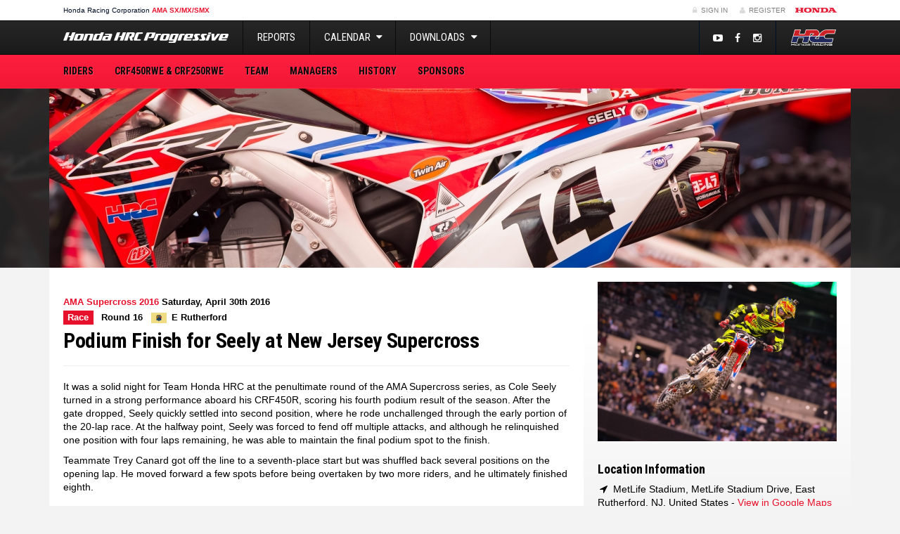

--- FILE ---
content_type: text/html; charset=UTF-8
request_url: https://ama.hondaracingcorporation.com/report/podium-finish-for-seely-at-new-jersey-supercross/
body_size: 17961
content:
<!DOCTYPE html>
<html>
<head>
    <meta charset="UTF-8">
    <meta http-equiv="X-UA-Compatible" content="IE=edge">
    <meta name="viewport" content="width=device-width, initial-scale=1, maximum-scale=1, user-scalable=no">

    <!-- wp head -->
    <title>  Podium Finish for Seely at New Jersey Supercross</title>
    <meta name='robots' content='max-image-preview:large' />
<link rel='stylesheet' id='wp-block-library-css' href='https://ama.hondaracingcorporation.com/wp-includes/css/dist/block-library/style.min.css?ver=6.2.8' type='text/css' media='all' />
<link rel='stylesheet' id='classic-theme-styles-css' href='https://ama.hondaracingcorporation.com/wp-includes/css/classic-themes.min.css?ver=6.2.8' type='text/css' media='all' />
<style id='global-styles-inline-css' type='text/css'>
body{--wp--preset--color--black: #000000;--wp--preset--color--cyan-bluish-gray: #abb8c3;--wp--preset--color--white: #ffffff;--wp--preset--color--pale-pink: #f78da7;--wp--preset--color--vivid-red: #cf2e2e;--wp--preset--color--luminous-vivid-orange: #ff6900;--wp--preset--color--luminous-vivid-amber: #fcb900;--wp--preset--color--light-green-cyan: #7bdcb5;--wp--preset--color--vivid-green-cyan: #00d084;--wp--preset--color--pale-cyan-blue: #8ed1fc;--wp--preset--color--vivid-cyan-blue: #0693e3;--wp--preset--color--vivid-purple: #9b51e0;--wp--preset--gradient--vivid-cyan-blue-to-vivid-purple: linear-gradient(135deg,rgba(6,147,227,1) 0%,rgb(155,81,224) 100%);--wp--preset--gradient--light-green-cyan-to-vivid-green-cyan: linear-gradient(135deg,rgb(122,220,180) 0%,rgb(0,208,130) 100%);--wp--preset--gradient--luminous-vivid-amber-to-luminous-vivid-orange: linear-gradient(135deg,rgba(252,185,0,1) 0%,rgba(255,105,0,1) 100%);--wp--preset--gradient--luminous-vivid-orange-to-vivid-red: linear-gradient(135deg,rgba(255,105,0,1) 0%,rgb(207,46,46) 100%);--wp--preset--gradient--very-light-gray-to-cyan-bluish-gray: linear-gradient(135deg,rgb(238,238,238) 0%,rgb(169,184,195) 100%);--wp--preset--gradient--cool-to-warm-spectrum: linear-gradient(135deg,rgb(74,234,220) 0%,rgb(151,120,209) 20%,rgb(207,42,186) 40%,rgb(238,44,130) 60%,rgb(251,105,98) 80%,rgb(254,248,76) 100%);--wp--preset--gradient--blush-light-purple: linear-gradient(135deg,rgb(255,206,236) 0%,rgb(152,150,240) 100%);--wp--preset--gradient--blush-bordeaux: linear-gradient(135deg,rgb(254,205,165) 0%,rgb(254,45,45) 50%,rgb(107,0,62) 100%);--wp--preset--gradient--luminous-dusk: linear-gradient(135deg,rgb(255,203,112) 0%,rgb(199,81,192) 50%,rgb(65,88,208) 100%);--wp--preset--gradient--pale-ocean: linear-gradient(135deg,rgb(255,245,203) 0%,rgb(182,227,212) 50%,rgb(51,167,181) 100%);--wp--preset--gradient--electric-grass: linear-gradient(135deg,rgb(202,248,128) 0%,rgb(113,206,126) 100%);--wp--preset--gradient--midnight: linear-gradient(135deg,rgb(2,3,129) 0%,rgb(40,116,252) 100%);--wp--preset--duotone--dark-grayscale: url('#wp-duotone-dark-grayscale');--wp--preset--duotone--grayscale: url('#wp-duotone-grayscale');--wp--preset--duotone--purple-yellow: url('#wp-duotone-purple-yellow');--wp--preset--duotone--blue-red: url('#wp-duotone-blue-red');--wp--preset--duotone--midnight: url('#wp-duotone-midnight');--wp--preset--duotone--magenta-yellow: url('#wp-duotone-magenta-yellow');--wp--preset--duotone--purple-green: url('#wp-duotone-purple-green');--wp--preset--duotone--blue-orange: url('#wp-duotone-blue-orange');--wp--preset--font-size--small: 13px;--wp--preset--font-size--medium: 20px;--wp--preset--font-size--large: 36px;--wp--preset--font-size--x-large: 42px;--wp--preset--spacing--20: 0.44rem;--wp--preset--spacing--30: 0.67rem;--wp--preset--spacing--40: 1rem;--wp--preset--spacing--50: 1.5rem;--wp--preset--spacing--60: 2.25rem;--wp--preset--spacing--70: 3.38rem;--wp--preset--spacing--80: 5.06rem;--wp--preset--shadow--natural: 6px 6px 9px rgba(0, 0, 0, 0.2);--wp--preset--shadow--deep: 12px 12px 50px rgba(0, 0, 0, 0.4);--wp--preset--shadow--sharp: 6px 6px 0px rgba(0, 0, 0, 0.2);--wp--preset--shadow--outlined: 6px 6px 0px -3px rgba(255, 255, 255, 1), 6px 6px rgba(0, 0, 0, 1);--wp--preset--shadow--crisp: 6px 6px 0px rgba(0, 0, 0, 1);}:where(.is-layout-flex){gap: 0.5em;}body .is-layout-flow > .alignleft{float: left;margin-inline-start: 0;margin-inline-end: 2em;}body .is-layout-flow > .alignright{float: right;margin-inline-start: 2em;margin-inline-end: 0;}body .is-layout-flow > .aligncenter{margin-left: auto !important;margin-right: auto !important;}body .is-layout-constrained > .alignleft{float: left;margin-inline-start: 0;margin-inline-end: 2em;}body .is-layout-constrained > .alignright{float: right;margin-inline-start: 2em;margin-inline-end: 0;}body .is-layout-constrained > .aligncenter{margin-left: auto !important;margin-right: auto !important;}body .is-layout-constrained > :where(:not(.alignleft):not(.alignright):not(.alignfull)){max-width: var(--wp--style--global--content-size);margin-left: auto !important;margin-right: auto !important;}body .is-layout-constrained > .alignwide{max-width: var(--wp--style--global--wide-size);}body .is-layout-flex{display: flex;}body .is-layout-flex{flex-wrap: wrap;align-items: center;}body .is-layout-flex > *{margin: 0;}:where(.wp-block-columns.is-layout-flex){gap: 2em;}.has-black-color{color: var(--wp--preset--color--black) !important;}.has-cyan-bluish-gray-color{color: var(--wp--preset--color--cyan-bluish-gray) !important;}.has-white-color{color: var(--wp--preset--color--white) !important;}.has-pale-pink-color{color: var(--wp--preset--color--pale-pink) !important;}.has-vivid-red-color{color: var(--wp--preset--color--vivid-red) !important;}.has-luminous-vivid-orange-color{color: var(--wp--preset--color--luminous-vivid-orange) !important;}.has-luminous-vivid-amber-color{color: var(--wp--preset--color--luminous-vivid-amber) !important;}.has-light-green-cyan-color{color: var(--wp--preset--color--light-green-cyan) !important;}.has-vivid-green-cyan-color{color: var(--wp--preset--color--vivid-green-cyan) !important;}.has-pale-cyan-blue-color{color: var(--wp--preset--color--pale-cyan-blue) !important;}.has-vivid-cyan-blue-color{color: var(--wp--preset--color--vivid-cyan-blue) !important;}.has-vivid-purple-color{color: var(--wp--preset--color--vivid-purple) !important;}.has-black-background-color{background-color: var(--wp--preset--color--black) !important;}.has-cyan-bluish-gray-background-color{background-color: var(--wp--preset--color--cyan-bluish-gray) !important;}.has-white-background-color{background-color: var(--wp--preset--color--white) !important;}.has-pale-pink-background-color{background-color: var(--wp--preset--color--pale-pink) !important;}.has-vivid-red-background-color{background-color: var(--wp--preset--color--vivid-red) !important;}.has-luminous-vivid-orange-background-color{background-color: var(--wp--preset--color--luminous-vivid-orange) !important;}.has-luminous-vivid-amber-background-color{background-color: var(--wp--preset--color--luminous-vivid-amber) !important;}.has-light-green-cyan-background-color{background-color: var(--wp--preset--color--light-green-cyan) !important;}.has-vivid-green-cyan-background-color{background-color: var(--wp--preset--color--vivid-green-cyan) !important;}.has-pale-cyan-blue-background-color{background-color: var(--wp--preset--color--pale-cyan-blue) !important;}.has-vivid-cyan-blue-background-color{background-color: var(--wp--preset--color--vivid-cyan-blue) !important;}.has-vivid-purple-background-color{background-color: var(--wp--preset--color--vivid-purple) !important;}.has-black-border-color{border-color: var(--wp--preset--color--black) !important;}.has-cyan-bluish-gray-border-color{border-color: var(--wp--preset--color--cyan-bluish-gray) !important;}.has-white-border-color{border-color: var(--wp--preset--color--white) !important;}.has-pale-pink-border-color{border-color: var(--wp--preset--color--pale-pink) !important;}.has-vivid-red-border-color{border-color: var(--wp--preset--color--vivid-red) !important;}.has-luminous-vivid-orange-border-color{border-color: var(--wp--preset--color--luminous-vivid-orange) !important;}.has-luminous-vivid-amber-border-color{border-color: var(--wp--preset--color--luminous-vivid-amber) !important;}.has-light-green-cyan-border-color{border-color: var(--wp--preset--color--light-green-cyan) !important;}.has-vivid-green-cyan-border-color{border-color: var(--wp--preset--color--vivid-green-cyan) !important;}.has-pale-cyan-blue-border-color{border-color: var(--wp--preset--color--pale-cyan-blue) !important;}.has-vivid-cyan-blue-border-color{border-color: var(--wp--preset--color--vivid-cyan-blue) !important;}.has-vivid-purple-border-color{border-color: var(--wp--preset--color--vivid-purple) !important;}.has-vivid-cyan-blue-to-vivid-purple-gradient-background{background: var(--wp--preset--gradient--vivid-cyan-blue-to-vivid-purple) !important;}.has-light-green-cyan-to-vivid-green-cyan-gradient-background{background: var(--wp--preset--gradient--light-green-cyan-to-vivid-green-cyan) !important;}.has-luminous-vivid-amber-to-luminous-vivid-orange-gradient-background{background: var(--wp--preset--gradient--luminous-vivid-amber-to-luminous-vivid-orange) !important;}.has-luminous-vivid-orange-to-vivid-red-gradient-background{background: var(--wp--preset--gradient--luminous-vivid-orange-to-vivid-red) !important;}.has-very-light-gray-to-cyan-bluish-gray-gradient-background{background: var(--wp--preset--gradient--very-light-gray-to-cyan-bluish-gray) !important;}.has-cool-to-warm-spectrum-gradient-background{background: var(--wp--preset--gradient--cool-to-warm-spectrum) !important;}.has-blush-light-purple-gradient-background{background: var(--wp--preset--gradient--blush-light-purple) !important;}.has-blush-bordeaux-gradient-background{background: var(--wp--preset--gradient--blush-bordeaux) !important;}.has-luminous-dusk-gradient-background{background: var(--wp--preset--gradient--luminous-dusk) !important;}.has-pale-ocean-gradient-background{background: var(--wp--preset--gradient--pale-ocean) !important;}.has-electric-grass-gradient-background{background: var(--wp--preset--gradient--electric-grass) !important;}.has-midnight-gradient-background{background: var(--wp--preset--gradient--midnight) !important;}.has-small-font-size{font-size: var(--wp--preset--font-size--small) !important;}.has-medium-font-size{font-size: var(--wp--preset--font-size--medium) !important;}.has-large-font-size{font-size: var(--wp--preset--font-size--large) !important;}.has-x-large-font-size{font-size: var(--wp--preset--font-size--x-large) !important;}
.wp-block-navigation a:where(:not(.wp-element-button)){color: inherit;}
:where(.wp-block-columns.is-layout-flex){gap: 2em;}
.wp-block-pullquote{font-size: 1.5em;line-height: 1.6;}
</style>
<link rel='stylesheet' id='screen-css-css' href='https://ama.hondaracingcorporation.com/wp-content/themes/teamhrc/stylesheets/screen.css?ver=1727860602' type='text/css' media='screen' />
<link rel='stylesheet' id='2022-overrides-css-css' href='https://ama.hondaracingcorporation.com/wp-content/themes/teamhrc/stylesheets/2022-overrides.css?ver=1764155895' type='text/css' media='screen' />
<script type='text/javascript' src='https://ama.hondaracingcorporation.com/wp-includes/js/jquery/jquery.min.js?ver=3.6.4' id='jquery-core-js'></script>
<script type='text/javascript' src='https://ama.hondaracingcorporation.com/wp-includes/js/jquery/jquery-migrate.min.js?ver=3.4.0' id='jquery-migrate-js'></script>
<link rel="https://api.w.org/" href="https://ama.hondaracingcorporation.com/wp-json/" /><link rel="EditURI" type="application/rsd+xml" title="RSD" href="https://ama.hondaracingcorporation.com/xmlrpc.php?rsd" />
<link rel="wlwmanifest" type="application/wlwmanifest+xml" href="https://ama.hondaracingcorporation.com/wp-includes/wlwmanifest.xml" />
<meta name="generator" content="WordPress 6.2.8" />
<link rel="canonical" href="https://ama.hondaracingcorporation.com/report/podium-finish-for-seely-at-new-jersey-supercross/" />
<link rel='shortlink' href='https://ama.hondaracingcorporation.com/?p=2742' />
<link rel="alternate" type="application/json+oembed" href="https://ama.hondaracingcorporation.com/wp-json/oembed/1.0/embed?url=https%3A%2F%2Fama.hondaracingcorporation.com%2Freport%2Fpodium-finish-for-seely-at-new-jersey-supercross%2F" />
<link rel="alternate" type="text/xml+oembed" href="https://ama.hondaracingcorporation.com/wp-json/oembed/1.0/embed?url=https%3A%2F%2Fama.hondaracingcorporation.com%2Freport%2Fpodium-finish-for-seely-at-new-jersey-supercross%2F&#038;format=xml" />
<link rel="alternate" type="application/rss+xml" title="RSS 2.0 Feed" href="https://ama.hondaracingcorporation.com/feed/" /><style type="text/css">.recentcomments a{display:inline !important;padding:0 !important;margin:0 !important;}</style>
            <meta property="og:image"
              content="https://ama.hondaracingcorporation.com/wp-content/uploads/sites/7/2016/05/572780b6d2df58.03597724.jpg">
    
    <meta name="apple-mobile-web-app-title" content="Honda Racing Corporation">
<meta name="application-name" content="Honda Racing Corporation">
<link rel="apple-touch-icon" sizes="180x180" href="https://ama.hondaracingcorporation.com/wp-content/themes/teamhrc/images/favicons/apple-touch-icon.png">
<link rel="icon" type="image/png" sizes="32x32" href="https://ama.hondaracingcorporation.com/wp-content/themes/teamhrc/images/favicons/favicon-32x32.png">
<link rel="icon" type="image/png" sizes="16x16" href="https://ama.hondaracingcorporation.com/wp-content/themes/teamhrc/images/favicons/favicon-16x16.png">
<link rel="manifest" href="https://ama.hondaracingcorporation.com/wp-content/themes/teamhrc/images/favicons/site.webmanifest">
<link rel="mask-icon" href="https://ama.hondaracingcorporation.com/wp-content/themes/teamhrc/images/favicons/safari-pinned-tab.svg" color="#000000">
<link rel="shortcut icon" href="https://ama.hondaracingcorporation.com/wp-content/themes/teamhrc/images/favicons/favicon.ico">
<meta name="msapplication-TileColor" content="#ffffff">
<meta name="msapplication-config" content="https://ama.hondaracingcorporation.com/wp-content/themes/teamhrc/images/favicons/browserconfig.xml">
<meta name="theme-color" content="#ffffff">
        <meta name="theme-color" content="#FF1F40">

    <!-- HTML5 shim and Respond.js for IE8 support of HTML5 elements and media queries -->
    <!-- WARNING: Respond.js doesn't work if you view the page via file:// -->
    <!--[if lt IE 9]>
    <script src="https://oss.maxcdn.com/html5shiv/3.7.2/html5shiv.min.js"></script>
    <script src="https://oss.maxcdn.com/respond/1.4.2/respond.min.js"></script>
    <![endif]-->

                <!-- Google Tag Manager -->
        <script>(function(w,d,s,l,i){w[l]=w[l]||[];w[l].push({'gtm.start':
                    new Date().getTime(),event:'gtm.js'});var f=d.getElementsByTagName(s)[0],
                j=d.createElement(s),dl=l!='dataLayer'?'&l='+l:'';j.async=true;j.src=
                'https://www.googletagmanager.com/gtm.js?id='+i+dl;f.parentNode.insertBefore(j,f);
            })(window,document,'script','dataLayer','GTM-PSQWX62');</script>
        <!-- End Google Tag Manager -->
    
</head>
<body class="report-template-default single single-report postid-2742 theme-teamhonda site-ama"        data-ajaxurl="https://ama.hondaracingcorporation.com/wp-admin/admin-ajax.php">

    <!--[if lte IE 7]>
    <div class="browsehappy">
        <div class="opacity"></div>
        <div class="inner row">
            <div class="col-xs-12 text-center">
                <p>
                    You are using an <strong>outdated</strong> browser which will impact your
                    experience on this website. Please <a href="http://browsehappy.com/">upgrade your browser</a> or
                    <a href="http://www.google.com/chromeframe/?redirect=true">activate Google Chrome Frame</a>
                    to improve your experience on this site.
                </p>
                <p>
                    <a href="http://browsehappy.com" class="btn btn-sm btn-black">
                        OK, lets upgrade.
                    </a>
                    <a href="#close" class="btn btn-sm btn-black">
                        I don't care, continue.
                    </a>
                </p>
            </div>
        </div>
    </div>
    <![endif]-->

    <!-- Google Tag Manager (noscript) -->
    <noscript><iframe src="https://www.googletagmanager.com/ns.html?id=GTM-PSQWX62"
                      height="0" width="0" style="display:none;visibility:hidden"></iframe></noscript>
    <!-- End Google Tag Manager (noscript) -->

<div id="key_notifications">
  </div>

<header class="container-flexible">

    <!-- primary header bar -->
    <section class="constant-bar">
        <div class="container">
            <div class="container-fluid">
                <div class="row">
                                        <nav class="col-xs-3 col-sm-6">
                        <ul>
                            <li class="title">
                                <a href="https://www.hondaracingcorporation.com/" target="_blank">
                                    H<span class="hidden-xs">onda </span>R<span class="hidden-xs">acing </span>C<span
                                            class="hidden-xs">orporation</span>
                                </a>
                                                                    <a href="https://ama.hondaracingcorporation.com">
                                        <mark>AMA SX/MX/SMX</mark>
                                    </a>
                                                            </li>

                                                    </ul>
                    </nav>

                    <div class="col-xs-9 col-sm-6 text-right" id="login_register">

                        <!-- login & register -->
                        <ul>
                            
                                
                                <li><a href="https://ama.hondaracingcorporation.com/wp-login.php?redirect_to=https%3A%2F%2Fama.hondaracingcorporation.com%2Freport%2Fpodium-finish-for-seely-at-new-jersey-supercross%2F%3Floggedin%3Dtrue"
                                       class="case"><i class="fa fa-fw fa-lock"></i> Sign In</a></li>
                                <li><a href="https://www.hondaracingcorporation.com/register/" class="register-link"><i
                                                class="fa fa-fw fa-user"></i> Register                                    </a></li>
                            
                            <li class="language-selector">
                                <!-- language selection -->
                                <form action="https://ama.hondaracingcorporation.com/report/podium-finish-for-seely-at-new-jersey-supercross/" method="post" id="language_selection">
    <input type="hidden" id="__nonce" name="__nonce" value="b4423c1c62" />    <input type="hidden" name="action" value="change_language">
    <input type="hidden" name="lang" value="en">
    <ul class="notranslate">

        <!-- set active class -->
        <li class="active">
                        <a href="#" class="flag flag-en">
                <span class="label flag-icon flag-icon-en">&nbsp;</span>                EN                <i class="fa fa-fw fa-caret-down"></i>
            </a>
        </li>
                                            <li>
              <a href="#" class="flag flag-it" data-lang="it">
                <span class="label flag-icon flag-icon-it">&nbsp;</span>                IT              </a>
            </li>
                                <li>
              <a href="#" class="flag flag-es" data-lang="es">
                <span class="label flag-icon flag-icon-es">&nbsp;</span>                ES              </a>
            </li>
                                <li>
              <a href="#" class="flag flag-jp" data-lang="jp">
                <span class="label flag-icon flag-icon-jp">&nbsp;</span>                JP              </a>
            </li>
            </ul>
</form>
                            </li>

                            <!-- honda logo -->
                            <li class="honda-logo">
                                <a href="https://global.honda" target="_blank">Honda</a>
                            </li>

                        </ul>

                    </div>
                </div>
            </div>
        </div>
    </section>

</header>
    <header class="container-flexible">

        <!-- secondary header bar -->
        <section class="header-bar-secondary">
            <div class="container">
                <!-- navbar & logo -->
                <div class="navbar-header">

                    <!-- hrc mini button -->
                    <a href="https://www.hondaracingcorporation.com/core" class="header_mobile_hrc_logo">HRC</a>

                    <!-- responsive button -->
                    <button class="navbar-toggle collapsed mobile-back" id="header_mobile_back" type="button">
                        <i class="fa fa-angle-left"></i>
                    </button>

                    <!-- brand logo -->
                    
                    <a href="https://ama.hondaracingcorporation.com" style="display: flex;justify-content: center;align-items:center;height: 100%;">
                        <svg xmlns="http://www.w3.org/2000/svg" viewBox="0 0 673.93 40.4" style="display: block; height: 30%; margin: 0 20px;">
                            <path d="M13.61,31.56H0L11.4,2.41c.84-1.26,1.74-2.07,2.68-2.41h11.84l-12.31,31.56Z" style="fill: #fff;"/>
                            <path d="M28.92,18.94h-6.19c-1.03,0-1.53-.53-1.5-1.58,0-.37.05-.72.16-1.06.87-1.37,1.89-2.21,3.08-2.53h6.51l4.42-11.36c.87-1.26,1.75-2.07,2.64-2.41h11.84l-12.31,31.56h-13.61l4.97-12.62Z" style="fill: #fff;"/>
                            <path d="M48.92,10.73c1.39-3.76,4.31-5.64,8.76-5.64h21.97c2.53,0,4.09.63,4.7,1.89.21.47.31,1.04.31,1.7,0,.87-.22,1.93-.67,3.2l-4.97,13.65c-1.47,4.02-4.58,6.04-9.31,6.04h-22.05c-3.31,0-4.94-1.06-4.89-3.2,0-.29.03-.59.1-.89.06-.3.16-.62.3-.97l5.76-15.78ZM70.77,12.9c.13-.39.2-.68.2-.87.03-.81-.49-1.22-1.54-1.22h-5.52c-1.55,0-2.42.43-2.6,1.3l-4.54,12.32c-.1.29-.16.59-.16.9,0,.81.5,1.22,1.5,1.22h5.52c1.58,0,2.46-.45,2.64-1.34l4.5-12.32Z" style="fill: #fff;"/>
                            <path d="M115.86,30.93c-.13.39-.41.59-.83.59h-11.6c-.42,0-.55-.2-.39-.59l6.67-18.7c.1-.32.16-.62.16-.91,0-.76-.5-1.14-1.5-1.14h-5.52c-1.53,0-2.39.42-2.6,1.26l-6.9,19.49c-.13.39-.39.59-.79.59h-11.72c-.42,0-.55-.2-.39-.59l8.99-23.55s-.05.05-.06.08c-.01.03-.04.05-.1.08,0-.1.24-.55.71-1.34.13-.24.36-.47.69-.69.33-.22.68-.33,1.04-.33h24.89c4.34,0,6.51,1.41,6.51,4.22,0,.63-.15,1.35-.43,2.17l-6.82,19.37Z" style="fill: #fff;"/>
                            <path d="M165.88.59c-.76,1.47-1.43,2.97-2.01,4.5l-9.9,25.92c-.13.37-.41.55-.83.55h-28.01c-3.23,0-4.85-1.05-4.85-3.16,0-.6.12-1.22.36-1.85l5.88-15.74c1.37-3.71,4.26-5.56,8.68-5.56h15.82l.08-.16c.63-1.63,1.37-2.97,2.21-4.02.13-.16.24-.28.33-.37.09-.09.16-.16.22-.22.24-.26.58-.39,1.03-.39h10.69c.39,0,.5.17.31.51ZM141.03,26.55c1.1,0,1.96-.42,2.56-1.26l5.13-13.15c.1-.24.16-.52.16-.87,0-.79-.5-1.18-1.5-1.18h-5.52c-1.13,0-2,.42-2.6,1.26l-5.09,13.14c-.1.24-.16.53-.16.87,0,.79.5,1.18,1.5,1.18h5.52Z" style="fill: #fff;"/>
                            <path d="M184.19,13.73c.89,0,1.43-.29,1.62-.87.37-1.03.55-1.56.55-1.62,0-.79-.59-1.18-1.77-1.18h-12.11c-.89,0-1.59-.2-2.09-.61-.5-.41-.75-.9-.75-1.48,0-.76.37-1.39,1.1-1.89.89-.6,2.05-.91,3.47-.91h20.32c2.53,0,4.09.63,4.69,1.89.1.21.19.45.26.73s.1.6.1.97c0,1.03-.21,2.08-.63,3.16l-7.22,19.09c-.13.37-.39.55-.79.55h-27.85c-3.32,0-4.97-1.04-4.97-3.12,0-.5.16-1.14.47-1.93.34-.92.81-2.16,1.4-3.73.59-1.56,1.35-3.43,2.27-5.58.5-1.18,1.34-2.06,2.52-2.62,1.18-.57,2.68-.85,4.5-.85h14.91ZM182.81,20.99c.05-.13.09-.28.12-.43.03-.16.05-.3.08-.43,0-.79-.5-1.18-1.5-1.18h-5.52c-1.45,0-2.33.42-2.64,1.26l-1.54,4.14c-.13.34-.2.63-.2.87-.03.82.46,1.22,1.46,1.22h5.56c1.52,0,2.41-.43,2.64-1.3l1.54-4.14Z" style="fill: #fff;"/>
                            <g>
                                <path d="M220.05,31.6h-13.61l11.4-29.15c.84-1.26,1.74-2.07,2.68-2.41h11.84l-12.31,31.56ZM235.35,18.98h-6.19c-1.03,0-1.53-.53-1.5-1.58,0-.37.05-.72.16-1.06.87-1.37,1.89-2.21,3.08-2.53h6.51l4.42-11.36c.87-1.26,1.75-2.07,2.64-2.41h11.84l-12.31,31.56h-13.61l4.97-12.62Z" style="fill: #fff;"/>
                                <path d="M284.04,31.05c.13.37,0,.55-.39.55h-9.47c-.42,0-.7-.18-.83-.55l-3.51-10.34c-.42-.87-.63-1.76-.63-2.68.03-.97.33-1.78.91-2.43.58-.64,1.35-.99,2.33-1.05l2.41-.08c.97-.05,1.7-.59,2.17-1.62.21-.42.47-1.09.79-2.01.31-.92.71-2.12,1.18-3.59.1-.32.16-.59.16-.83.03-.82-.46-1.22-1.46-1.22h-4.1c-.76,0-1.35.1-1.78.32-.42.21-.71.53-.87.95l-9,24.58c-.13.37-.39.55-.79.55h-12.35c-.39,0-.52-.18-.39-.55l9.51-26c.55-1.55,1.31-2.89,2.29-4.02.55-.66,1.08-.99,1.58-.99h23.99c4.1,0,6.11,1.58,6.04,4.73,0,.55-.1,1.22-.31,2.01-.66,2.47-1.28,4.56-1.86,6.25-.58,1.7-1.14,3-1.7,3.93-.61,1.05-1.29,1.8-2.05,2.25-1,.6-2.41.84-4.22.71-.47.05-.71.26-.71.63,0,.08.03.22.08.43l3,10.06Z" style="fill: #fff;"/>
                                <path d="M292.12,31.6c-3.32,0-4.94-1.05-4.89-3.16,0-.63.13-1.26.39-1.89l8.21-20.91c1.45-3.73,4.35-5.6,8.72-5.6h17.48c2.1,0,3.14.67,3.12,2.01,0,1.24-.66,2.2-1.97,2.88-1.08.55-2.29.83-3.63.83h-8.76c-1.53,0-2.41.42-2.64,1.26l-6.9,17.51c-.13.39-.2.7-.2.91-.05.76.45,1.14,1.5,1.14h11.4c1.81,0,2.7.58,2.64,1.74-.05,1.13-.62,1.99-1.7,2.56-.92.47-1.99.71-3.2.71h-19.57Z" style="fill: #fff;"/>
                            </g>
                            <g>
                                <path d="M399.24,10.99c1.37-3.71,4.25-5.56,8.63-5.56h21.66c2.49,0,4.03.62,4.63,1.87.21.47.31,1.02.31,1.67,0,.86-.22,1.91-.66,3.15l-4.9,13.46c-1.45,3.97-4.51,5.95-9.18,5.95h-21.74c-3.27,0-4.87-1.05-4.82-3.15,0-.28.03-.58.1-.87.06-.3.16-.62.29-.95l5.68-15.56ZM420.79,13.13c.13-.39.19-.67.19-.85.03-.8-.48-1.2-1.52-1.2h-5.45c-1.53,0-2.39.43-2.57,1.28l-4.47,12.14c-.1.28-.16.58-.16.89,0,.8.49,1.2,1.48,1.2h5.44c1.56,0,2.42-.44,2.61-1.32l4.43-12.14Z" style="fill: #fff;"/>
                                <path d="M525.63,22.72h-21.51l-.7,1.83c-.13.39-.19.68-.19.86-.05.78.44,1.17,1.48,1.17h16.37c1.76,0,2.63.58,2.61,1.75-.03,1.06-.61,1.89-1.75,2.49-.93.47-1.98.7-3.15.7h-24.43c-3.22,0-4.8-1.05-4.75-3.15,0-.49.13-1.1.39-1.83l5.83-15.52c.75-2,2.05-3.47,3.89-4.43,1.43-.75,2.96-1.13,4.59-1.13h22.05c1.17,0,2.13.26,2.88.78.83.6,1.23,1.48,1.21,2.65-.03.36-.07.75-.14,1.17s-.19.84-.37,1.28l-4.32,11.4ZM506.1,17.78h8.99l2.37-5.99c.08-.18.12-.35.12-.51.03-.47-.31-.7-1.01-.7h-6.26c-.96,0-1.57.35-1.83,1.05l-2.37,6.15Z" style="fill: #fff;"/>
                                <path d="M669.1,22.72h-21.51l-.7,1.83c-.13.39-.19.68-.19.86-.05.78.44,1.17,1.48,1.17h16.37c1.76,0,2.63.58,2.61,1.75-.03,1.06-.61,1.89-1.75,2.49-.93.47-1.98.7-3.15.7h-24.43c-3.22,0-4.8-1.05-4.75-3.15,0-.49.13-1.1.39-1.83l5.83-15.52c.75-2,2.05-3.47,3.89-4.43,1.43-.75,2.96-1.13,4.59-1.13h22.05c1.17,0,2.13.26,2.88.78.83.6,1.23,1.48,1.21,2.65-.03.36-.07.75-.14,1.17s-.19.84-.37,1.28l-4.32,11.4ZM649.58,17.78h8.99l2.37-5.99c.08-.18.12-.35.12-.51.03-.47-.31-.7-1.01-.7h-6.26c-.96,0-1.57.35-1.83,1.05l-2.37,6.15Z" style="fill: #fff;"/>
                                <path d="M471.65,5.79c-1.88,4.66-3.76,9.3-5.64,13.94-2.23,5.47-4.46,10.93-6.7,16.4-1.24,3.03-2.99,4.27-6.06,4.28-7.75.01-13.06-.04-20.82,0-1.03,0-2.4-.64-2.6-1.35s-.35-1.9.53-2.67c.49-.42,1.21-.8,3.2-.78,4.27.04,7.07-.03,11.34-.04,3.31,0,3.31-.42,4.5-4.07-2.77,0-5.52,0-8.26,0-2.71,0-5.43.03-8.14-.01-2.47-.04-3.33-1.37-2.37-3.78,2.45-6.1,4.93-12.2,7.44-18.29.96-2.33,2.9-3.82,5.19-3.83,9.25-.05,18.48-.01,27.71,0,.18,0,.34.1.67.2ZM451.68,26.23c2.09-5.14,4.13-10.14,6.26-15.38-2.54,0-4.92.05-7.28-.02-1.11-.03-1.6.36-2.03,1.47-1.64,4.21-3.42,8.39-5.12,12.59-.16.4-.16.84-.25,1.34h8.41Z" style="fill: #fff;"/>
                                <path d="M615.37,22.15c1.31-1.72,2.28-2.97,3.23-4.23,2.78-3.68,5.52-7.39,8.37-11.03.46-.59,1.42-1.24,2.07-1.26,3.56-.12,7.09-.06,10.96-.06-.55.73-.92,1.28-1.34,1.78-6.27,7.56-12.57,15.1-18.78,22.7-.93,1.14-1.78,1.5-3.06,1.48-3.79-.07-7.6-.03-11.63-.03-.18-8.61-.37-17.17-.55-25.84h11.69c-.31,5.36-.61,10.64-.94,16.49Z" style="fill: #fff;"/>
                                <path d="M393.6,10.86c-2.24,0-2.29-.09-4.41.08-.45.04-1.2.99-1.45,1.6-2.37,5.7-4.26,11.42-6.59,17.14-.23.56-.5,1.11-.79,1.74h-12.35c1.21-2.97,2.38-5.83,3.54-8.7,2.11-5.21,4.26-10.42,6.31-15.65.46-1.18,1.02-1.54,2.21-1.53,8.32.05,6.91,0,15.23,0,2.29,0,3.61.04,3.61,1.78,0,1.99-1.33,3.55-5.31,3.55Z" style="fill: #fff;"/>
                                <g>
                                    <path d="M591.79,31.44h-11.71c3.54-8.67,5.67-14.01,9.17-22.57h11.72c-3.52,8.64-5.64,13.94-9.17,22.57Z" style="fill: #fff;"/>
                                    <path d="M604.27.35c-.74,1.82-1.4,3.58-2.18,5.29-.16.35-.82.79-1.19.8-3.49.06-6.96.04-10.76.04.84-2.14,1.23-3.12,2.05-5.19.21-.52.54-.93,1.41-.93h10.66Z" style="fill: #fff;"/>
                                </g>
                                <path d="M373.77.37c-9.69-.02-20.6-.03-30.28-.03-2.2,0-3.99,2.45-4.41,3.58l-10.96,27.61h13.34c1.06-2.59,2.19-5.11,3.1-7.66.06-.18.13-.33.2-.48l3.07-7.41c1.45-3.54,2.85-6.98,4.27-10.46h10.18c-1.53,3.75-3,7.4-4.55,11.03-.13.32-.87.68-1.28.68-1.56.03-3.12.04-4.72.04-1.43,0-2.27.36-3,1.18,0,0-.76.74-.82,2.25s1.69,1.5,1.69,1.5c5.36.06,9.84.03,15.22.02,2.78,0,4.31-1.09,5.43-3.83,1.95-4.74,3.89-9.48,5.82-14.23,1.06-2.6.36-3.79-2.3-3.8Z" style="fill: #fff;"/>
                                <path d="M555.31,11.23c3.66,0,4.23-5.58.34-5.58h-15.87c-4.25,0-7.39,5.64-6.33,8.83s2.17,5.18,3.14,6.85c1.04,1.78,1.86,4.78-1.33,4.78h-5.62c-3.57,0-3.76,5.58-1,5.58h15.92c6.26,0,9.62-5.63,7.17-9.57-1.69-2.71-2.66-3.79-3.72-5.88-1.06-2.09-2.27-4.98,2.52-4.98s1.78-.03,4.78-.03Z" style="fill: #fff;"/>
                                <path d="M582.84,11.23c3.66,0,4.23-5.58.34-5.58h-15.87c-4.25,0-7.39,5.64-6.33,8.83s2.17,5.18,3.14,6.85c1.04,1.78,1.86,4.78-1.33,4.78h-5.62c-3.57,0-3.76,5.58-1,5.58h15.92c6.26,0,9.62-5.63,7.17-9.57-1.69-2.71-2.66-3.79-3.72-5.88s-2.27-4.98,2.52-4.98,1.78-.03,4.78-.03Z" style="fill: #fff;"/>
                                <path d="M479.66,31.53h-13.5s4.81-15.11,6.42-19.25c1.6-4.14,4.81-6.68,7.89-6.68s10.56,0,12.83,0c3.74,0,1.91,5.61-.27,5.61h-6.82c-1.6,5.04-6.55,20.32-6.55,20.32Z" style="fill: #fff;"/>
                            </g>
                        </svg>
                    </a>

                    
                    <!-- responsive button -->
                    <button class="navbar-toggle collapsed" id="header_mobile_togglenav" type="button" data-toggle="collapse" data-target=".navbar-collapse">
                        <span class="sr-only">Toggle Navigation</span>
                        <span class="icon-bar"></span>
                        <span class="icon-bar"></span>
                        <span class="icon-bar"></span>
                    </button>

                </div>

                <!-- main navbar -->
                <nav class="collapse navbar-collapse" role="navigation">

                    <ul class="nav navbar-nav">

                        <li><a href="https://ama.hondaracingcorporation.com/reports/">Reports</a></li>

                                                                            <li class="dropdown">

                                <a href="#" class="dropdown-toggle" data-toggle="dropdown" role="button">Calendar <i class="fa fa-fw fa-caret-down"></i></a>

                                                                
                                                                    <ul class="event-list">
                                        
                                                                                        
                                            <li data-id="26044" data-round="1" class="past">
                                                <a href="https://ama.hondaracingcorporation.com/event/anaheim-1-sx-4/" title="Anaheim 1 SX">
                                                                                                                                                                <span class="flag"><span class="label flag-icon flag-state flag-icon-california">&nbsp;</span></span>
                                                        <span class="name">Anaheim</span>

                                                                                                        <span class="round-number">1</span>
                                                </a>
                                            </li>
                                        
                                                                                        
                                            <li data-id="26046" data-round="2" class="past">
                                                <a href="https://ama.hondaracingcorporation.com/event/san-diego-sx-4/" title="San Diego SX">
                                                                                                                                                                <span class="flag"><span class="label flag-icon flag-state flag-icon-california">&nbsp;</span></span>
                                                        <span class="name">San Diego</span>

                                                                                                        <span class="round-number">2</span>
                                                </a>
                                            </li>
                                        
                                                                                        
                                            <li data-id="26048" data-round="3" class="past">
                                                <a href="https://ama.hondaracingcorporation.com/event/anaheim-2-sx-4/" title="Anaheim 2 SX">
                                                                                                                                                                <span class="flag"><span class="label flag-icon flag-state flag-icon-california">&nbsp;</span></span>
                                                        <span class="name">Anaheim</span>

                                                                                                        <span class="round-number">3</span>
                                                </a>
                                            </li>
                                        
                                                                                        
                                            <li data-id="26050" data-round="4" class="past">
                                                <a href="https://ama.hondaracingcorporation.com/event/glendale-sx-4/" title="Glendale SX">
                                                                                                                                                                <span class="flag"><span class="label flag-icon flag-state flag-icon-arizona">&nbsp;</span></span>
                                                        <span class="name">Glendale </span>

                                                                                                        <span class="round-number">4</span>
                                                </a>
                                            </li>
                                        
                                                                                        
                                            <li data-id="26052" data-round="5" class="past">
                                                <a href="https://ama.hondaracingcorporation.com/event/tampa-sx-2/" title="Tampa SX">
                                                                                                                                                                <span class="flag"><span class="label flag-icon flag-state flag-icon-florida">&nbsp;</span></span>
                                                        <span class="name">Tampa</span>

                                                                                                        <span class="round-number">5</span>
                                                </a>
                                            </li>
                                        
                                                                                        
                                            <li data-id="26054" data-round="6" class="past">
                                                <a href="https://ama.hondaracingcorporation.com/event/detroit-sx-4/" title="Detroit SX">
                                                                                                                                                                <span class="flag"><span class="label flag-icon flag-state flag-icon-michigan">&nbsp;</span></span>
                                                        <span class="name">Detroit</span>

                                                                                                        <span class="round-number">6</span>
                                                </a>
                                            </li>
                                        
                                                                                        
                                            <li data-id="26056" data-round="7" class="past">
                                                <a href="https://ama.hondaracingcorporation.com/event/arlington-sx-7/" title="Arlington SX">
                                                                                                                                                                <span class="flag"><span class="label flag-icon flag-state flag-icon-texas">&nbsp;</span></span>
                                                        <span class="name">Arlington</span>

                                                                                                        <span class="round-number">7</span>
                                                </a>
                                            </li>
                                        
                                                                                        
                                            <li data-id="26058" data-round="8" class="past">
                                                <a href="https://ama.hondaracingcorporation.com/event/daytona-sx-5/" title="Daytona SX">
                                                                                                                                                                <span class="flag"><span class="label flag-icon flag-state flag-icon-florida">&nbsp;</span></span>
                                                        <span class="name">Daytona Beach</span>

                                                                                                        <span class="round-number">8</span>
                                                </a>
                                            </li>
                                        
                                                                                        
                                            <li data-id="26060" data-round="9" class="past">
                                                <a href="https://ama.hondaracingcorporation.com/event/indianapolis-sx-7/" title="Indianapolis SX">
                                                                                                                                                                <span class="flag"><span class="label flag-icon flag-state flag-icon-indiana">&nbsp;</span></span>
                                                        <span class="name">Indianapolis</span>

                                                                                                        <span class="round-number">9</span>
                                                </a>
                                            </li>
                                        
                                                                                        
                                            <li data-id="26062" data-round="10" class="past">
                                                <a href="https://ama.hondaracingcorporation.com/event/birmingham-sx-2/" title="Birmingham SX">
                                                                                                                                                                <span class="flag"><span class="label flag-icon flag-state flag-icon-alabama">&nbsp;</span></span>
                                                        <span class="name">Protective Stadium</span>

                                                                                                        <span class="round-number">10</span>
                                                </a>
                                            </li>
                                        
                                                                                        
                                            <li data-id="26064" data-round="11" class="past">
                                                <a href="https://ama.hondaracingcorporation.com/event/seattle-sx-4/" title="Seattle SX">
                                                                                                                                                                <span class="flag"><span class="label flag-icon flag-state flag-icon-washington">&nbsp;</span></span>
                                                        <span class="name">Seattle</span>

                                                                                                        <span class="round-number">11</span>
                                                </a>
                                            </li>
                                        
                                                                                        
                                            <li data-id="26066" data-round="12" class="past">
                                                <a href="https://ama.hondaracingcorporation.com/event/foxborough-sx-3/" title="Foxborough SX">
                                                                                                                                                                <span class="flag"><span class="label flag-icon flag-state flag-icon-massachusetts">&nbsp;</span></span>
                                                        <span class="name">Foxborough</span>

                                                                                                        <span class="round-number">12</span>
                                                </a>
                                            </li>
                                        
                                                                                        
                                            <li data-id="26068" data-round="13" class="past">
                                                <a href="https://ama.hondaracingcorporation.com/event/philadelphia-sx-2/" title="Philadelphia SX">
                                                                                                                                                                <span class="flag"><span class="label flag-icon flag-state flag-icon-pennsylvania">&nbsp;</span></span>
                                                        <span class="name">Lincoln Field</span>

                                                                                                        <span class="round-number">13</span>
                                                </a>
                                            </li>
                                        
                                                                                        
                                            <li data-id="26070" data-round="14" class="past">
                                                <a href="https://ama.hondaracingcorporation.com/event/east-rutherford-sx-2/" title="East Rutherford SX">
                                                                                                                                                                <span class="flag"><span class="label flag-icon flag-state flag-icon-new-jersey">&nbsp;</span></span>
                                                        <span class="name">East Rutherford</span>

                                                                                                        <span class="round-number">14</span>
                                                </a>
                                            </li>
                                        
                                                                                        
                                            <li data-id="26072" data-round="15" class="past">
                                                <a href="https://ama.hondaracingcorporation.com/event/pittsburgh-sx/" title="Pittsburgh SX">
                                                                                                                                                                <span class="flag"><span class="label flag-icon flag-state flag-icon-pennsylvania">&nbsp;</span></span>
                                                        <span class="name">Acrisure Stadium</span>

                                                                                                        <span class="round-number">15</span>
                                                </a>
                                            </li>
                                        
                                                                                        
                                            <li data-id="26076" data-round="16" class="past">
                                                <a href="https://ama.hondaracingcorporation.com/event/denver-sx-4/" title="Denver SX">
                                                                                                                                                                <span class="flag"><span class="label flag-icon flag-state flag-icon-colorado">&nbsp;</span></span>
                                                        <span class="name">Denver</span>

                                                                                                        <span class="round-number">16</span>
                                                </a>
                                            </li>
                                        
                                                                                        
                                            <li data-id="26078" data-round="17" class="past">
                                                <a href="https://ama.hondaracingcorporation.com/event/salt-lake-city-sx-6/" title="Salt Lake City SX">
                                                                                                                                                                <span class="flag"><span class="label flag-icon flag-state flag-icon-utah">&nbsp;</span></span>
                                                        <span class="name">Salt Lake</span>

                                                                                                        <span class="round-number">17</span>
                                                </a>
                                            </li>
                                                                            </ul>
                                
                            </li>

                        
                        <li class="dropdown">
                            <a href="#" class="dropdown-toggle" data-toggle="dropdown" role="button">Downloads <i class="fa fa-fw fa-caret-down"></i></a>
                            <ul class="dropdown-menu">
                                <li><a href="https://ama.hondaracingcorporation.com/downloads/">Image/Video Downloads</a></li>
                                                            </ul>
                        </li>

                    </ul>

                    <a class="navbar-hrc-brand" href="https://www.hondaracingcorporation.com/core/"><span>Honda Racing Corporation</span></a>

                    <ul id="header_social">

                        
                                                                                <li><a href="https://youtube.com/HondaRacingHRC" target="_blank"><i class="fa fa-fw fa-youtube-play"></i></a></li>
                        
                        
                                                                                <li><a href="https://www.facebook.com/hondaracingcorporation" target="_blank"><i class="fa fa-fw fa-facebook"></i></a></li>
                        
                                                                                <li><a href="https://www.instagram.com/honda_racing_us" target="_blank"><i class="fa fa-fw fa-instagram"></i></a></li>
                        
                        
                    </ul>

                </nav>

            </div>
        </section>

        <!-- tertiary header bar -->
        <section class="header-bar-tertiary">
            <div class="container">

                <!-- main navbar -->
                <nav class="collapse navbar-collapse"><ul id="menu-team-menu" class="nav navbar-nav"><li id="menu-item-301" class="menu-item menu-item-type-post_type_archive menu-item-object-rider menu-item-301"><a title="Riders" href="https://ama.hondaracingcorporation.com/riders/">Riders</a></li>
<li id="menu-item-25" class="menu-item menu-item-type-post_type menu-item-object-page menu-item-25"><a title="CRF450RWE &amp; CRF250RWE" href="https://ama.hondaracingcorporation.com/machine/">CRF450RWE &amp; CRF250RWE</a></li>
<li id="menu-item-26" class="menu-item menu-item-type-post_type menu-item-object-page menu-item-26"><a title="Team" href="https://ama.hondaracingcorporation.com/team/">Team</a></li>
<li id="menu-item-303" class="menu-item menu-item-type-post_type_archive menu-item-object-staff menu-item-303"><a title="Managers" href="https://ama.hondaracingcorporation.com/managers/">Managers</a></li>
<li id="menu-item-28" class="menu-item menu-item-type-post_type menu-item-object-page menu-item-28"><a title="History" href="https://ama.hondaracingcorporation.com/history/">History</a></li>
<li id="menu-item-29" class="menu-item menu-item-type-post_type menu-item-object-page menu-item-29"><a title="Sponsors" href="https://ama.hondaracingcorporation.com/sponsors/">Sponsors</a></li>
</ul></nav>
            </div>
        </section>

        <!-- banner section -->
        
                <section class="banner hidden-xs">
            <div class="banner-bg" style="background-image: url('https://ama.hondaracingcorporation.com/wp-content/uploads/sites/7/2016/05/572780dd730514.25507198.jpg');"></div>
            <div class="banner-darken"></div>
            <div class="container">
                <div class="row">
                    <div class="col-xs-12">
                        <img src="https://ama.hondaracingcorporation.com/wp-content/uploads/sites/7/2016/05/572780dd730514.25507198.jpg" alt="Honda HRC Progressive &#8211; AMA SX/MX/SMX" class="img-responsive" />
                    </div>
                </div>
            </div>
        </section>
    
        <!-- landing page banner -->
        

    </header>

    
    <div class="container" id="container_content">

        <div class="container-fluid">
<section class="row main" id="wrapper">

              <div class="visible-xs featured-image">
        <img src="https://ama.hondaracingcorporation.com/wp-content/uploads/sites/7/2016/05/572780b6d2df58.03597724.jpg" class="img-responsive wp-post-image" alt="" decoding="async" loading="lazy" srcset="https://ama.hondaracingcorporation.com/wp-content/uploads/sites/7/2016/05/572780b6d2df58.03597724.jpg 620w, https://ama.hondaracingcorporation.com/wp-content/uploads/sites/7/2016/05/572780b6d2df58.03597724-150x96.jpg 150w, https://ama.hondaracingcorporation.com/wp-content/uploads/sites/7/2016/05/572780b6d2df58.03597724-320x204.jpg 320w" sizes="(max-width: 300px) 100vw, 300px" />      </div>
        
    <section class="col-sm-12 col-md-8 main-left" id="main_content">

        <article class="single">

                                
                    <div class="row">
            <div class="col-xs-12 title">

              <header class="page-header">

                <div class="divider-heading">
                                                    <div class="row">
                    <div class="col-xs-12 date">

                                                                    <span class="visible-all-inline-block accent-color">AMA Supercross 2016</span>
                      
                                            <time class="visible-all-inline-block" datetime="2016-04-30T16:35:12+00:00">Saturday, April 30th 2016</time>

                    </div>
                  </div>

                                    <div class="row">

                    <div class="col-xs-12 info">

                                              <span class="label label-default label-accent uppercase">Race</span>
                      
                                            
                                                    <span class="label label-white stage-info uppercase">

                                                                                      Round 16                            
                                                                                  </span>

                                                                                  <span class="visible-all-inline-block">
                                                              <span class="label flag-icon flag-state flag-icon-new-jersey">&nbsp;</span><!--
                                                            --><span class="label label-white">
                                  <span class="hidden-xs">E Rutherford</span>
                                  <span class="visible-xs">East Rutherford</span>
                                </span>
                            </span>
                          
                                            
                    </div>
                  </div>
                                                </div>

                <h1 class="h2 uppercase">Podium Finish for Seely at New Jersey Supercross</h1>

                                
                                
                              </header>

            </div>
          </div>
          
                    <section class="row">
            <div class="col-xs-12 content">
              <p>It was a solid night for Team Honda HRC at the penultimate round of the AMA Supercross series, as Cole Seely turned in a strong performance aboard his CRF450R, scoring his fourth podium result of the season. After the gate dropped, Seely quickly settled into second position, where he rode unchallenged through the early portion of the 20-lap race. At the halfway point, Seely was forced to fend off multiple attacks, and although he relinquished one position with four laps remaining, he was able to maintain the final podium spot to the finish.</p>
<p>Teammate Trey Canard got off the line to a seventh-place start but was shuffled back several positions on the opening lap. He moved forward a few spots before being overtaken by two more riders, and he ultimately finished eighth.</p>
<p>&nbsp;</p>
<p><strong>NOTES</strong></p>
<ul>
<li>Team Honda HRC riders Trey Canard and Cole Seely, along with GEICO Honda’s Justin Bogle, Malcolm Stewart and RJ Hampshire, attended a pre-race Supercross party at Belleville, New Jersey’s Motorcycle Mall on Friday. Fans had the opportunity to get photos and autographs from their favorite riders before all the action kicked off on Saturday.</li>
<li>For the New Jersey round, the Team Honda HRC CRF450Rs wore a Japanese flag on their front fenders, with the phrase “Stay Strong Kumamoto,” to pay respect to the residents and associates impacted by the earthquakes that struck in mid-April. The symbol can also be seen on the bikes of HRC’s MXGP and MotoGP teams.</li>
<li>Despite suffering a nasty crash in the first practice session, Canard was able to rebound and lead the charge for Team Honda HRC in qualifying by logging a 46.086, the third-fastest time. Bogle landed in 10<sup>th</sup> with 47.057, while Seely was 14<sup>th</sup> at 47.416.</li>
<li>Following Canard’s crash, his mechanic Brent Presnell had his work cut out to get the number 41 machine ready for the next practice session. Later in the evening, Presnell was recognized for his swift work by being presented with the MMI Top Tech Award of $1000. “While Trey was flying through the air, his bike had gone off the side of the track onto the concrete and into a wall, so when I got it back it was pretty bent up,” Presnell said. “I had to replace the handlebar, clutch cable, both levers, front number plate and fender, triple clamps, fork, rear subframe, exhaust, airbox and rear fender. It was basically a full rebuild, front and rear.”</li>
<li>The evening started out on a positive note, with all three Honda riders transferring directly to the main event through their heat races. In heat 1, Bogle and Seely took advantage of decent starts and other riders’ mistakes to cross the finish line in second and fourth, respectively. Canard was slotted in heat 2, and after getting off the line to a top-five start, he was able to make his way into second by the checkered flag.</li>
<li>For the third time this season, staff from the Colton, California, Honda Rider Education Center operated a learn-to-ride program through which kids age 6-12 had the opportunity to try out a CRF50F or CRF110F on a small dirt track set up in the parking lot.</li>
<li>On race day, Seely’s mechanic Rich Simmons and Bogle’s mechanic Grant Hutchinson, who are both graduates of Motorcycle Mechanics Institute, met with a group of students to provide a glimpse into the life of a factory technician.</li>
<li>On May 7, Team Honda HRC will campaign the final round of the AMA Supercross championship, at Sam Boyd Stadium in Las Vegas, where they hope to finish the season on a positive note.</li>
</ul>
<p><strong> </strong></p>
<p><strong>THE FOCUS: Honda and the New York Media</strong></p>
<p>With the race being held just across the Hudson River from New York City—arguably the media capital of the world—there was more mainstream coverage of the event than is typical of most rounds. Team Honda HRC’s Cole Seely and Trey Canard arrived in the New York metropolitan area early in order to participate in Thursday’s pre-race press day, which took place at MetLife Stadium. After speaking with the attending local media, the racers were given the chance to ride a portion of the track. On Friday, the Honda Red Riders were busy in Manhattan, participating in interviews with <em>Gear Patrol</em> and <em>Scout.com</em> regarding training and what it takes to be a professional supercross racer.</p>
<p>On race day, American Honda hosted journalists on a morning road ride, giving them an opportunity to try select models from the 2016 lineup. At the stadium, a group including journalists from <em>Selectism</em>, <em>Men’s Health</em>, <em>Bloomberg</em> and <em>Popular Mechanics</em> took a tour of the Team Honda HRC technical truck before interviewing mechanics and staff. Prior to the opening ceremonies, the journalists headed to the Honda suite to take in the racing.</p>
<p><strong>Media contact:</strong></p>
<p>Mandie Fonteyn // Dispatch Communications // <a href="mailto:mandie@dispatchco.com">mandie@dispatchco.com</a> // +1 (951) 537-0454</p>
            </div>
          </section>
          
                    <div class="row sharing">
              <div class="col-xs-12">
                  <div class="addthis_sharing_toolbox"></div>
              </div>
          </div>
          
                    <section class="quotes">
            

    
                <div class="back-to-top clearfix"><a href="#top"><i class="fa fa-caret-up"></i></a></div>
                                    
        
        <div class="row" id="comment_88">


                        
        </div>

                
    
                <div class="back-to-top clearfix"><a href="#top"><i class="fa fa-caret-up"></i></a></div>
                                    
        
        <div class="row" id="comment_86">


                        
                                
                
                                <div class="col-sm-12">

                                        <h3 class="rider_name uppercase">
                        Trey Canard                                                    <sup class="number">41</sup>
                                            </h3>

                                        
                                        
                                        <blockquote class="quote"><p>Crashing this morning was not a great way to start the day off, but it made me really grateful. I’ve had smaller crashes and not been able to walk away from them, so to have something that bad and basically come away unscathed is very lucky. I had good qualifying after that and was happy with the bike and my riding. I still don’t have the results that I want in the main, but I got a much better start and then just got shuffled back on the first lap. I wasn’t able to make passes quick enough and then lost some positions at the end to [Jason] Anderson and [Marvin] Musquin. All in all though, I’m looking at the positive and am thankful I’m healthy. </p>
</blockquote>

                </div>

                <div class="col-xs-12">
                                                        </div>

            
        </div>

                
    
                <div class="back-to-top clearfix"><a href="#top"><i class="fa fa-caret-up"></i></a></div>
                                    
        
        <div class="row" id="comment_462">


                        
        </div>

                
    
                <div class="back-to-top clearfix"><a href="#top"><i class="fa fa-caret-up"></i></a></div>
                                    
        
        <div class="row" id="comment_711">


                        
        </div>

                
    
                <div class="back-to-top clearfix"><a href="#top"><i class="fa fa-caret-up"></i></a></div>
                                    
        
        <div class="row" id="comment_708">


                        
        </div>

                
              </section>

                              
            
                
                                <div class="back-to-top clearfix"><a href="#top"><i class="fa fa-caret-up"></i></a></div>
                                <div class="divider-results">
                                                      <div class="row">
                    <div class="col-xs-12 date">

                                                                    <span class="visible-all-inline-block accent-color">AMA Supercross 2016</span>
                      
                                            <time class="visible-all-inline-block" datetime="2016-04-30T16:35:12+00:00">Saturday, April 30th 2016</time>

                    </div>
                  </div>

                                    <div class="row">

                    <div class="col-xs-12 info">

                                              <span class="label label-default label-accent uppercase">Race</span>
                      
                                            
                                                    <span class="label label-white stage-info uppercase">

                                                                                      Round 16                            
                                                                                  </span>

                                                                                  <span class="visible-all-inline-block">
                                                              <span class="label flag-icon flag-state flag-icon-new-jersey">&nbsp;</span><!--
                                                            --><span class="label label-white">
                                  <span class="hidden-xs">E Rutherford</span>
                                  <span class="visible-xs">East Rutherford</span>
                                </span>
                            </span>
                          
                                            
                    </div>
                  </div>
                                                  </div>
                
                                <div class="row">
                  <div class="col-xs-12 title">
                    <h3 class="uppercase">
                                                                    450SX Main Event Results                                          </h3>

                  </div>
                </div>

                <section class="row race_results">
                  <div class="col-xs-12">

                                        




                                        
<div class="table-responsive">
    <table class="table table-condensed table-hover table-data">
    <thead>
    <tr>
        <th class="race-position">Pos.</th>
        <th class="race-name">Rider</th>
        <th class="race-number">Num</th>
        <th class="race-nation">Nation</th>

        
            
            
            <th class="race-team">Team</th>
            <th class="race-constructor">Constructor</th>

        
        <th>
            Time/Gap        </th>
    </tr>
    </thead>
    <tbody>
        
                
        <tr class="active">
            <td class="race-position">1</td>
            <td class="race-name">
                <span class="last-name uppercase-2">Roczen&nbsp;</span><span class="first-name">Ken</span>
                                    <span class="team-icon"></span>
                            </td>
            <td class="race-number">94</td>
            <td class="race-nation">GER</td>

            
                
                
                <td class="race-team">Honda HRC Progressive</td>
                <td class="race-constructor">Honda</td>

            
            <td class="race-time"></td>
        </tr>
    
                
        <tr class="">
            <td class="race-position">2</td>
            <td class="race-name">
                <span class="last-name uppercase-2">Tomac&nbsp;</span><span class="first-name">Eli</span>
                            </td>
            <td class="race-number">3</td>
            <td class="race-nation">USA</td>

            
                
                
                <td class="race-team">Monster Energy Kawasaki</td>
                <td class="race-constructor">Kawasaki</td>

            
            <td class="race-time"></td>
        </tr>
    
                
                
        <tr class="">
            <td class="race-position">4</td>
            <td class="race-name">
                <span class="last-name uppercase-2">Dungey&nbsp;</span><span class="first-name">Ryan</span>
                            </td>
            <td class="race-number">5</td>
            <td class="race-nation">USA</td>

            
                
                
                <td class="race-team">Red Bull KTM </td>
                <td class="race-constructor">KTM</td>

            
            <td class="race-time"></td>
        </tr>
    
                
        <tr class="">
            <td class="race-position">5</td>
            <td class="race-name">
                <span class="last-name uppercase-2">Brayton&nbsp;</span><span class="first-name">Justin</span>
                            </td>
            <td class="race-number">10</td>
            <td class="race-nation">USA</td>

            
                
                
                <td class="race-team">Muc-Off Honda</td>
                <td class="race-constructor">Honda</td>

            
            <td class="race-time"></td>
        </tr>
    
                
        <tr class="">
            <td class="race-position">6</td>
            <td class="race-name">
                <span class="last-name uppercase-2">Anderson&nbsp;</span><span class="first-name">Jason</span>
                            </td>
            <td class="race-number">21</td>
            <td class="race-nation">USA</td>

            
                
                
                <td class="race-team">Rockstar Energy Husqvarna</td>
                <td class="race-constructor">Husqvarna</td>

            
            <td class="race-time"></td>
        </tr>
    
                
        <tr class="">
            <td class="race-position">7</td>
            <td class="race-name">
                <span class="last-name uppercase-2">Musquin&nbsp;</span><span class="first-name">Marvin</span>
                            </td>
            <td class="race-number">25</td>
            <td class="race-nation">FRA</td>

            
                
                
                <td class="race-team">Red Bull KTM </td>
                <td class="race-constructor">KTM</td>

            
            <td class="race-time"></td>
        </tr>
    
                
        <tr class="">
            <td class="race-position">8</td>
            <td class="race-name">
                <span class="last-name uppercase-2">Canard&nbsp;</span><span class="first-name">Trey</span>
                            </td>
            <td class="race-number">41</td>
            <td class="race-nation">USA</td>

            
                
                
                <td class="race-team">Red Bull KTM </td>
                <td class="race-constructor">KTM</td>

            
            <td class="race-time"></td>
        </tr>
    
                
        <tr class="">
            <td class="race-position">9</td>
            <td class="race-name">
                <span class="last-name uppercase-2">Reed&nbsp;</span><span class="first-name">Chad</span>
                            </td>
            <td class="race-number">22</td>
            <td class="race-nation">AUS</td>

            
                
                
                <td class="race-team">Mountain Motorsports/CBDmd/CR22 Racing</td>
                <td class="race-constructor">KTM</td>

            
            <td class="race-time"></td>
        </tr>
    
                
        <tr class="">
            <td class="race-position">10</td>
            <td class="race-name">
                <span class="last-name uppercase-2">Bogle&nbsp;</span><span class="first-name">Justin</span>
                            </td>
            <td class="race-number">19</td>
            <td class="race-nation">USA</td>

            
                
                
                <td class="race-team">Rocky Mountain ATV/MC KTM WPS</td>
                <td class="race-constructor">KTM</td>

            
            <td class="race-time"></td>
        </tr>
    
                
        <tr class="">
            <td class="race-position">11</td>
            <td class="race-name">
                <span class="last-name uppercase-2">Peick&nbsp;</span><span class="first-name">Weston</span>
                            </td>
            <td class="race-number">23</td>
            <td class="race-nation">USA</td>

            
                
                
                <td class="race-team">Autotrader/ JGR/ Yoshimura/ Suzuki Factory Racing</td>
                <td class="race-constructor">Suzuki</td>

            
            <td class="race-time"></td>
        </tr>
    
                
        <tr class="">
            <td class="race-position">12</td>
            <td class="race-name">
                <span class="last-name uppercase-2">Baggett&nbsp;</span><span class="first-name">Blake</span>
                            </td>
            <td class="race-number">4</td>
            <td class="race-nation">USA</td>

            
                
                
                <td class="race-team">Rocky Mountain ATV/MC KTM WPS</td>
                <td class="race-constructor">KTM</td>

            
            <td class="race-time"></td>
        </tr>
    
                
        <tr class="">
            <td class="race-position">13</td>
            <td class="race-name">
                <span class="last-name uppercase-2">Tickle&nbsp;</span><span class="first-name">Broc</span>
                            </td>
            <td class="race-number">20</td>
            <td class="race-nation">USA</td>

            
                
                
                <td class="race-team">Monster Energy Kawasaki</td>
                <td class="race-constructor">Kawasaki</td>

            
            <td class="race-time"></td>
        </tr>
    
                
        <tr class="">
            <td class="race-position">14</td>
            <td class="race-name">
                <span class="last-name uppercase-2">Alessi&nbsp;</span><span class="first-name">Mike</span>
                            </td>
            <td class="race-number">800</td>
            <td class="race-nation">USA</td>

            
                
                
                <td class="race-team">Smartop Bullfrog Spas MotoConcepts Honda</td>
                <td class="race-constructor">Honda</td>

            
            <td class="race-time"></td>
        </tr>
    
                
        <tr class="">
            <td class="race-position">15</td>
            <td class="race-name">
                <span class="last-name uppercase-2">Barcia&nbsp;</span><span class="first-name">Justin</span>
                            </td>
            <td class="race-number">51</td>
            <td class="race-nation">USA</td>

            
                
                
                <td class="race-team">TLD/Red Bull GasGas</td>
                <td class="race-constructor">GasGas</td>

            
            <td class="race-time"></td>
        </tr>
    
                
        <tr class="">
            <td class="race-position">16</td>
            <td class="race-name">
                <span class="last-name uppercase-2">Grant&nbsp;</span><span class="first-name">Joshua</span>
                            </td>
            <td class="race-number">33</td>
            <td class="race-nation">USA</td>

            
                
                
                <td class="race-team">Monster Energy Kawasaki</td>
                <td class="race-constructor">Kawasaki</td>

            
            <td class="race-time"></td>
        </tr>
    
                
        <tr class="">
            <td class="race-position">17</td>
            <td class="race-name">
                <span class="last-name uppercase-2">Weimer&nbsp;</span><span class="first-name">Jacob</span>
                            </td>
            <td class="race-number">12</td>
            <td class="race-nation">USA</td>

            
                
                
                <td class="race-team">RCH Soaring Eagle Jimmy Johns Suzuki Factory Racing</td>
                <td class="race-constructor">Suzuki</td>

            
            <td class="race-time"></td>
        </tr>
    
                
        <tr class="">
            <td class="race-position">18</td>
            <td class="race-name">
                <span class="last-name uppercase-2">Friese&nbsp;</span><span class="first-name">Vince</span>
                            </td>
            <td class="race-number">62</td>
            <td class="race-nation">USA</td>

            
                
                
                <td class="race-team">SmarTop/Bullfrog Spas/MotoConcepts Honda</td>
                <td class="race-constructor">Honda</td>

            
            <td class="race-time"></td>
        </tr>
    
                
        <tr class="">
            <td class="race-position">19</td>
            <td class="race-name">
                <span class="last-name uppercase-2">Bloss&nbsp;</span><span class="first-name">Benny</span>
                            </td>
            <td class="race-number">73</td>
            <td class="race-nation">USA</td>

            
                
                
                <td class="race-team">SmarTop/Bullfrog Spas/MotoConcepts Honda</td>
                <td class="race-constructor">Honda</td>

            
            <td class="race-time"></td>
        </tr>
    
                
        <tr class="">
            <td class="race-position">20</td>
            <td class="race-name">
                <span class="last-name uppercase-2">Wey&nbsp;</span><span class="first-name">Nicholas</span>
                            </td>
            <td class="race-number">27</td>
            <td class="race-nation">USA</td>

            
                
                
                <td class="race-team">Team Tedder </td>
                <td class="race-constructor">Kawasaki</td>

            
            <td class="race-time"></td>
        </tr>
    
                
        <tr class="">
            <td class="race-position">21</td>
            <td class="race-name">
                <span class="last-name uppercase-2">Schmidt&nbsp;</span><span class="first-name">Nicholas</span>
                            </td>
            <td class="race-number"></td>
            <td class="race-nation">USA</td>

            
                
                
                <td class="race-team">TPJ/Fly Racing</td>
                <td class="race-constructor">Suzuki</td>

            
            <td class="race-time"></td>
        </tr>
    
                
        <tr class="">
            <td class="race-position">22</td>
            <td class="race-name">
                <span class="last-name uppercase-2">Catanzaro &nbsp;</span><span class="first-name">AJ</span>
                            </td>
            <td class="race-number">330</td>
            <td class="race-nation">USA</td>

            
                
                
                <td class="race-team">SGB Racing/Maxxis/Babbitt&#039;s Kawasaki</td>
                <td class="race-constructor">Kawasaki</td>

            
            <td class="race-time"></td>
        </tr>
        </tbody>
</table></div>


                  </div>
                </section>

                      
                    <section id="report-standings">
              
    <section class="ajaxreq" id="report_standings_ajax" data-url="https://ama.hondaracingcorporation.com/wp-admin/admin-ajax.php?action=report_standings&amp;pk=2742&amp;key=6e48d13ebb">
    <noscript>Please enable JavaScript to see the latest rider standings.</noscript>
    <div class="ajax-spinner"></div>
</section>          </section>


                    <section id="gallery">
            
    <div class="gallery">

                                <div class="back-to-top clearfix"><a href="#top"><i class="fa fa-caret-up"></i></a></div>        
        <div class="gallery-info">

            <div class="row">

                                    <div class="col-xs-12">
                        <h3 class="uppercase">
                            Gallery                        </h3>
                    </div>
                
                <div class="col-xs-9">
                                            <p class="text-muted">
                            <small>Images are copyright but free for editorial use.</small>
                        </p>
                                    </div>

                                
            </div>

        </div>

        <div class="grid grid-10-across">

            <div class="row fancybox-gallery" data-format="grid">

                                
                    <div class="col-xs-4 col-sm-2 gallery-item access-media">
                        <div>
                            <span></span>
                            <a class="thumbnail fancybox" rel="_grid" href="https://ama.hondaracingcorporation.com/wp-content/uploads/sites/7/2016/05/57277ff8251c13.90579688.jpg" title="CUD_7274" data-description="This image is copyright but free for editorial use." data-lowres="https://ama.hondaracingcorporation.com/report/podium-finish-for-seely-at-new-jersey-supercross/cud_7274/?lowres=1" data-download-url="false" data-editurl=""><div><img src="https://ama.hondaracingcorporation.com/wp-content/uploads/sites/7/2016/05/57277ffb401f25.41052847.jpg" alt="CUD_7274" /></div></a>                        </div>
                    </div>

                
                    <div class="col-xs-4 col-sm-2 gallery-item access-media">
                        <div>
                            <span></span>
                            <a class="thumbnail fancybox" rel="_grid" href="https://ama.hondaracingcorporation.com/wp-content/uploads/sites/7/2016/05/57277fdf6bb486.69985289.jpg" title="CUD_7192" data-description="This image is copyright but free for editorial use." data-lowres="https://ama.hondaracingcorporation.com/report/podium-finish-for-seely-at-new-jersey-supercross/cud_7192/?lowres=1" data-download-url="false" data-editurl=""><div><img src="https://ama.hondaracingcorporation.com/wp-content/uploads/sites/7/2016/05/57277fe2a082f0.39111655.jpg" alt="CUD_7192" /></div></a>                        </div>
                    </div>

                
                    <div class="col-xs-4 col-sm-2 gallery-item access-media">
                        <div>
                            <span></span>
                            <a class="thumbnail fancybox" rel="_grid" href="https://ama.hondaracingcorporation.com/wp-content/uploads/sites/7/2016/05/57277ed33e2d20.79065712.jpg" title="CUD_7254" data-description="This image is copyright but free for editorial use." data-lowres="https://ama.hondaracingcorporation.com/report/podium-finish-for-seely-at-new-jersey-supercross/cud_7254/?lowres=1" data-download-url="false" data-editurl=""><div><img src="https://ama.hondaracingcorporation.com/wp-content/uploads/sites/7/2016/05/57277ed792fc91.17469958.jpg" alt="CUD_7254" /></div></a>                        </div>
                    </div>

                
                    <div class="col-xs-4 col-sm-2 gallery-item access-media">
                        <div>
                            <span></span>
                            <a class="thumbnail fancybox" rel="_grid" href="https://ama.hondaracingcorporation.com/wp-content/uploads/sites/7/2016/05/57277ec0eb3432.89290634.jpg" title="CUD_8263" data-description="This image is copyright but free for editorial use." data-lowres="https://ama.hondaracingcorporation.com/report/podium-finish-for-seely-at-new-jersey-supercross/cud_8263/?lowres=1" data-download-url="false" data-editurl=""><div><img src="https://ama.hondaracingcorporation.com/wp-content/uploads/sites/7/2016/05/57277ec40b5a09.69319805.jpg" alt="CUD_8263" /></div></a>                        </div>
                    </div>

                
                    <div class="col-xs-4 col-sm-2 gallery-item access-media">
                        <div>
                            <span></span>
                            <a class="thumbnail fancybox" rel="_grid" href="https://ama.hondaracingcorporation.com/wp-content/uploads/sites/7/2016/05/57277f4648d4a7.86522243.jpg" title="CUD_6931" data-description="This image is copyright but free for editorial use." data-lowres="https://ama.hondaracingcorporation.com/report/podium-finish-for-seely-at-new-jersey-supercross/cud_6931/?lowres=1" data-download-url="false" data-editurl=""><div><img src="https://ama.hondaracingcorporation.com/wp-content/uploads/sites/7/2016/05/57277f495e4517.71775349.jpg" alt="CUD_6931" /></div></a>                        </div>
                    </div>

                
                    <div class="col-xs-4 col-sm-2 gallery-item access-media">
                        <div>
                            <span></span>
                            <a class="thumbnail fancybox" rel="_grid" href="https://ama.hondaracingcorporation.com/wp-content/uploads/sites/7/2016/05/57277f4ed1a023.75107495.jpg" title="CUD_6965" data-description="This image is copyright but free for editorial use." data-lowres="https://ama.hondaracingcorporation.com/report/podium-finish-for-seely-at-new-jersey-supercross/cud_6965/?lowres=1" data-download-url="false" data-editurl=""><div><img src="https://ama.hondaracingcorporation.com/wp-content/uploads/sites/7/2016/05/57277f51e7ae22.36614181.jpg" alt="CUD_6965" /></div></a>                        </div>
                    </div>

                
                    <div class="col-xs-4 col-sm-2 gallery-item access-media">
                        <div>
                            <span></span>
                            <a class="thumbnail fancybox" rel="_grid" href="https://ama.hondaracingcorporation.com/wp-content/uploads/sites/7/2016/05/57277e8d9bc8b8.93197970.jpg" title="CUD_5592" data-description="This image is copyright but free for editorial use." data-lowres="https://ama.hondaracingcorporation.com/report/podium-finish-for-seely-at-new-jersey-supercross/cud_5592/?lowres=1" data-download-url="false" data-editurl=""><div><img src="https://ama.hondaracingcorporation.com/wp-content/uploads/sites/7/2016/05/57277e90b35de7.69671858.jpg" alt="CUD_5592" /></div></a>                        </div>
                    </div>

                            </div>

        </div>

                
    </div>

          </section>

                    



                    
            <div class="back-to-top clearfix"><a href="#top"><i class="fa fa-caret-up"></i></a></div>
            <section class="row" id="circuit">
                <div class="col-xs-12">
                    


    
        <div class="">

                
        <div class="row">

            <div class="col-xs-12 col-sm-8">

                <h5 class="h3 uppercase">Location Information</h5>

                                                    <p></p>
                
                                
                                    <p class="circuit_address">
                        <i class="fa fa-fw fa-location-arrow"></i>
                                                MetLife Stadium, MetLife Stadium Drive, East Rutherford, NJ, United States -
                        <a href="http://www.google.com/maps/place/40.81284,-74.07421" target="_blank" class="visible-all-inline-block">
                            View in Google Maps
                        </a>
                    </p>
                
                
            </div>

                        
        </div>

                
    </div>

                            
                </div>
            </section>
          
                    <div class="row custom-pagination">

    <div class="col-xs-12">
      <hr />
    </div>

    <div class="col-xs-6 text-left">
                            <a href="https://ama.hondaracingcorporation.com/report/canard-fifth-at-foxborough-supercross-seely-seventh/" class="btn btn-md btn-default"><i class="fa fa-fw fa-arrow-circle-o-left"></i>Prev Post</a>            </div>
    <div class="col-xs-6 text-right">
                            <a href="https://ama.hondaracingcorporation.com/report/team-honda-hrc-completes-ama-supercross-season-in-las-vegas/" class="btn btn-md btn-default">Next Post<i class="fa fa-fw fa-arrow-circle-o-right"></i></a>            </div>
</div>
        </article>

    </section>

    <section class="col-sm-12 col-md-4 main-right" id="sidebar">
        
        
                <img src="https://ama.hondaracingcorporation.com/wp-content/uploads/sites/7/2016/05/57277ec0eb3432.89290634.jpg" alt="Podium Finish for Seely at New Jersey Supercross" class="img-responsive featured-image">    
    
                


    
        <div class="widget circuit-information hidden-xs hidden-sm">

                <div class="inner-widget clearfix">
        <div class="row">

            <div class="col-xs-12 ">

                <h5 class="h4 uppercase">Location Information</h5>

                                                    <p></p>
                
                                
                                    <p class="circuit_address">
                        <i class="fa fa-fw fa-location-arrow"></i>
                                                MetLife Stadium, MetLife Stadium Drive, East Rutherford, NJ, United States -
                        <a href="http://www.google.com/maps/place/40.81284,-74.07421" target="_blank" class="visible-all-inline-block">
                            View in Google Maps
                        </a>
                    </p>
                
                
            </div>

                        
        </div>

                </div>
    </div>

        

    
                
<div class="widget release-archive" style="display: none" data-url="https://ama.hondaracingcorporation.com/wp-admin/admin-ajax.php?action=archive_list&amp;key=835d6b85f1"></div>    
        
    
        
        

  <div class="widget riders">
    <div class="inner-widget clearfix">

      <h4 class="uppercase">Rider Profiles</h4>

      <ul class="list-unstyled">

                
          
          <li>
            <div class="gutter-slim">
              <div class="row">

                                                  <div class="col-md-3 col-sm-2 col-xs-3">

                                        <a href="https://ama.hondaracingcorporation.com/rider/jett-lawrence/" class="avatar img-circle">
                      <img src="https://ama.hondaracingcorporation.com/wp-content/themes/teamhrc/images/x.gif" style="background-image: url('https://ama.hondaracingcorporation.com/wp-content/uploads/sites/7/2025/12/6941d031f29431.57069919.jpg');" alt="" />
                    </a>
                  </div>
                
                                <div class="col-md-9 col-sm-10 col-xs-9">

                                    
                  <h5 class="h3 uppercase rider_name">
                    <a href="https://ama.hondaracingcorporation.com/rider/jett-lawrence/">Jett Lawrence</a>
                    <sup class="number">18</sup>
                  </h5>

                  <a href="https://ama.hondaracingcorporation.com/rider/jett-lawrence/" class="btn btn-black btn-sm">
                    View profile                  </a>

                </div>

              </div>
            </div>
          </li>
        
          
          <li>
            <div class="gutter-slim">
              <div class="row">

                                                  <div class="col-md-3 col-sm-2 col-xs-3">

                                        <a href="https://ama.hondaracingcorporation.com/rider/hunter-lawrence/" class="avatar img-circle">
                      <img src="https://ama.hondaracingcorporation.com/wp-content/themes/teamhrc/images/x.gif" style="background-image: url('https://ama.hondaracingcorporation.com/wp-content/uploads/sites/7/2025/12/6941d413e630a3.81612050.jpg');" alt="" />
                    </a>
                  </div>
                
                                <div class="col-md-9 col-sm-10 col-xs-9">

                                    
                  <h5 class="h3 uppercase rider_name">
                    <a href="https://ama.hondaracingcorporation.com/rider/hunter-lawrence/">Hunter Lawrence</a>
                    <sup class="number">96</sup>
                  </h5>

                  <a href="https://ama.hondaracingcorporation.com/rider/hunter-lawrence/" class="btn btn-black btn-sm">
                    View profile                  </a>

                </div>

              </div>
            </div>
          </li>
        
          
          <li>
            <div class="gutter-slim">
              <div class="row">

                                                  <div class="col-md-3 col-sm-2 col-xs-3">

                                        <a href="https://ama.hondaracingcorporation.com/rider/jo-shimoda/" class="avatar img-circle">
                      <img src="https://ama.hondaracingcorporation.com/wp-content/themes/teamhrc/images/x.gif" style="background-image: url('https://ama.hondaracingcorporation.com/wp-content/uploads/sites/7/2025/12/6941d80f6cf263.16211593.jpg');" alt="" />
                    </a>
                  </div>
                
                                <div class="col-md-9 col-sm-10 col-xs-9">

                                    
                  <h5 class="h3 uppercase rider_name">
                    <a href="https://ama.hondaracingcorporation.com/rider/jo-shimoda/">Jo Shimoda</a>
                    <sup class="number">30</sup>
                  </h5>

                  <a href="https://ama.hondaracingcorporation.com/rider/jo-shimoda/" class="btn btn-black btn-sm">
                    View profile                  </a>

                </div>

              </div>
            </div>
          </li>
        
          
          <li>
            <div class="gutter-slim">
              <div class="row">

                                                  <div class="col-md-3 col-sm-2 col-xs-3">

                                        <a href="https://ama.hondaracingcorporation.com/rider/chance-hymas/" class="avatar img-circle">
                      <img src="https://ama.hondaracingcorporation.com/wp-content/themes/teamhrc/images/x.gif" style="background-image: url('https://ama.hondaracingcorporation.com/wp-content/uploads/sites/7/2025/12/6941d62e4b7b18.54498250.jpg');" alt="" />
                    </a>
                  </div>
                
                                <div class="col-md-9 col-sm-10 col-xs-9">

                                    
                  <h5 class="h3 uppercase rider_name">
                    <a href="https://ama.hondaracingcorporation.com/rider/chance-hymas/">Chance Hymas</a>
                    <sup class="number">29</sup>
                  </h5>

                  <a href="https://ama.hondaracingcorporation.com/rider/chance-hymas/" class="btn btn-black btn-sm">
                    View profile                  </a>

                </div>

              </div>
            </div>
          </li>
        
      </ul>
    </div>
  </div>



        
    <div class="widget clearfix upcoming-races">

        <div class="inner-widget clearfix">

            <h4 class="uppercase">Upcoming Races </h4>

            <ul class="list-unstyled">
                                                        <li>
                        <a href="https://ama.hondaracingcorporation.com/event/28009/">Houston SX <i class="fa fa-fw fa-chevron-circle-right accent-color hidden-md"></i></a>
                        <div>
                            <span class="label flag-icon flag-state flag-icon-texas">&nbsp;</span>
                                                                                        Round 4,
                            
                            January 31, 2026                                                    </div>
                    </li>
                                                        <li>
                        <a href="https://ama.hondaracingcorporation.com/event/28011/">Glendale SX <i class="fa fa-fw fa-chevron-circle-right accent-color hidden-md"></i></a>
                        <div>
                            <span class="label flag-icon flag-state flag-icon-arizona">&nbsp;</span>
                                                                                        Round 5,
                            
                            February 7, 2026                                                    </div>
                    </li>
                                                        <li>
                        <a href="https://ama.hondaracingcorporation.com/event/28013/">Seattle SX <i class="fa fa-fw fa-chevron-circle-right accent-color hidden-md"></i></a>
                        <div>
                            <span class="label flag-icon flag-state flag-icon-washington">&nbsp;</span>
                                                                                        Round 6,
                            
                            February 14, 2026                                                    </div>
                    </li>
                            </ul>

            <div class="text-right">
                <a href="https://ama.hondaracingcorporation.com/calendar/" class="btn btn-xs btn-black">View all events</a>
            </div>

        </div>
    </div>

        
            </section>

</section>

    </div>
    </div>


    <footer class="constant-bar" id="main_footer">
        <div class="container">
            <div class="container-fluid">

                <div class="row tier-1">

                    <!-- Main menu -->
                    <div class="footer-menu col-xs-12 col-sm-3 col-md-2" id="footer-menu__main-menu">
                        <h5 class="title">Main Menu</h5>
                        <div class="menu-footer-main-menu-container"><ul id="menu-footer-main-menu" class="list-unstyled"><li id="menu-item-605" class="menu-item menu-item-type-post_type_archive menu-item-object-report current-menu-item menu-item-605 active"><a title="Reports" href="https://ama.hondaracingcorporation.com/reports/"><i class="fa fa-fw fa-chevron-circle-right accent"></i> Reports</a></li>
<li id="menu-item-41" class="nmr-logged-out menu-item menu-item-type-custom menu-item-object-custom menu-item-41"><a title="Register" href="http://www.hondaracingcorporation.com/register"><i class="fa fa-fw fa-chevron-circle-right accent"></i> Register</a></li>
</ul></div>                    </div>

                    <!-- News archive -->
                    <div class="footer-menu col-xs-12 col-sm-3 col-md-2" id="footer-menu__news-archive">
                        <h5 class="title">News Archive</h5>

                                                
<div class="widget release-archive" style="display: none" data-url="https://ama.hondaracingcorporation.com/wp-admin/admin-ajax.php?action=archive_list&amp;key=835d6b85f1"></div>
                    </div>

                    <!-- Team menu -->
                    <div class="footer-menu col-xs-12 col-sm-3 col-md-2" id="footer-menu__team-menu">
                        <h5 class="title">Team Menu</h5>
                        <div class="menu-team-menu-container"><ul id="menu-team-menu-1" class="list-unstyled"><li class="menu-item menu-item-type-post_type_archive menu-item-object-rider menu-item-301"><a title="Riders" href="https://ama.hondaracingcorporation.com/riders/"><i class="fa fa-fw fa-chevron-circle-right accent"></i> Riders</a></li>
<li class="menu-item menu-item-type-post_type menu-item-object-page menu-item-25"><a title="CRF450RWE &amp; CRF250RWE" href="https://ama.hondaracingcorporation.com/machine/"><i class="fa fa-fw fa-chevron-circle-right accent"></i> CRF450RWE &amp; CRF250RWE</a></li>
<li class="menu-item menu-item-type-post_type menu-item-object-page menu-item-26"><a title="Team" href="https://ama.hondaracingcorporation.com/team/"><i class="fa fa-fw fa-chevron-circle-right accent"></i> Team</a></li>
<li class="menu-item menu-item-type-post_type_archive menu-item-object-staff menu-item-303"><a title="Managers" href="https://ama.hondaracingcorporation.com/managers/"><i class="fa fa-fw fa-chevron-circle-right accent"></i> Managers</a></li>
<li class="menu-item menu-item-type-post_type menu-item-object-page menu-item-28"><a title="History" href="https://ama.hondaracingcorporation.com/history/"><i class="fa fa-fw fa-chevron-circle-right accent"></i> History</a></li>
<li class="menu-item menu-item-type-post_type menu-item-object-page menu-item-29"><a title="Sponsors" href="https://ama.hondaracingcorporation.com/sponsors/"><i class="fa fa-fw fa-chevron-circle-right accent"></i> Sponsors</a></li>
</ul></div>
                                                    <ul class="list-unstyled">
                                <li style="border-top: 1px dotted rgba(255,255,255,0.5)">
                                    <a href="https://honda.racing/ama-sx" target="_blank">
                                        <i class="fa fa-fw fa-chevron-circle-right accent"></i>
                                        AMA SX/MX/SMX, Honda.Racing
                                    </a>
                                </li>
                            </ul>
                                            </div>

                    <!-- HRC team -->
                    <div class="footer-menu col-xs-12 col-sm-3 col-md-2" id="footer-menu__hrc-team">
                        <h5 class="title">HRC Teams</h5>
                        <div class="menu-footer-main-menu-container">
                            <ul class="list-unstyled">
                                
                                    <li>
                                        <a href="https://motogp.hondaracingcorporation.com" title="Honda HRC Castrol (MotoGP)">
                                            <i class="fa fa-fw fa-chevron-circle-right accent"></i>
                                            Honda HRC Castrol (MotoGP)                                        </a>
                                    </li>

                                    
                                    <li>
                                        <a href="https://wsbk.hondaracingcorporation.com" title="Honda HRC (WorldSBK)">
                                            <i class="fa fa-fw fa-chevron-circle-right accent"></i>
                                            Honda HRC (WorldSBK)                                        </a>
                                    </li>

                                    
                                    <li>
                                        <a href="https://suzuka-8h.hondaracingcorporation.com" title="Honda HRC (Suzuka 8H)">
                                            <i class="fa fa-fw fa-chevron-circle-right accent"></i>
                                            Honda HRC (Suzuka 8H)                                        </a>
                                    </li>

                                    
                                    <li>
                                        <a href="https://mxgp.hondaracingcorporation.com" title="Honda HRC (MXGP)">
                                            <i class="fa fa-fw fa-chevron-circle-right accent"></i>
                                            Honda HRC (MXGP)                                        </a>
                                    </li>

                                    
                                    <li>
                                        <a href="https://rally.hondaracingcorporation.com" title="Monster Energy Honda HRC (Rally)">
                                            <i class="fa fa-fw fa-chevron-circle-right accent"></i>
                                            Monster Energy Honda HRC (Rally)                                        </a>
                                    </li>

                                    
                                    <li>
                                        <a href="https://trial.hondaracingcorporation.com" title="Repsol Honda HRC (Trial)">
                                            <i class="fa fa-fw fa-chevron-circle-right accent"></i>
                                            Repsol Honda HRC (Trial)                                        </a>
                                    </li>

                                    
                                    <li>
                                        <a href="https://ama.hondaracingcorporation.com" title="Honda HRC Progressive (AMA SX/MX/SMX)">
                                            <i class="fa fa-fw fa-chevron-circle-right accent"></i>
                                            Honda HRC Progressive (AMA SX/MX/SMX)                                        </a>
                                    </li>

                                    
                                    <li>
                                        <a href="https://e-xplorer.hondaracingcorporation.com" title="Honda HRC (E-Xplorer)">
                                            <i class="fa fa-fw fa-chevron-circle-right accent"></i>
                                            Honda HRC (E-Xplorer)                                        </a>
                                    </li>

                                    
                                    <li>
                                        <a href="https://electric.hondaracingcorporation.com" title="Honda Montesa (Electric)">
                                            <i class="fa fa-fw fa-chevron-circle-right accent"></i>
                                            Honda Montesa (Electric)                                        </a>
                                    </li>

                                                                </ul>
                        </div>
                    </div>

                    <div class="hidden-xs text-right">

                        
                                                    <a href="#" class="logo logo-hrc">Honda Racing Corporation</a>
                                                <a href="#" class="logo logo-honda">Honda</a>

                                            </div>

                </div>

                <div class="constant-bar row tier-2">
                    <nav class="col-xs-12 col-sm-6">
                        <ul>
                            <li class="title">
                                                                <a href="https://www.hondaracingcorporation.com/" target="_blank">
                                    Honda Racing Corporation                                </a>
                                                                    <a href="https://ama.hondaracingcorporation.com">
                                        <span>AMA SX/MX/SMX</span>
                                    </a>
                                                            </li>

                                                            <li>
                                    <a href="https://www.hondaracingcorporation.com/cookie-policy" target="_blank">
                                        Cookie Policy                                    </a>
                                </li>
                                                            <li>
                                    <a href="https://www.hondaracingcorporation.com/terms-of-use" target="_blank">
                                        Privacy Policy                                    </a>
                                </li>
                                                            <li>
                                    <a href="https://hondaproracing.s3.eu-west-2.amazonaws.com/modern-slavery-statement.pdf" target="_blank">
                                        Modern Slavery Statement                                    </a>
                                </li>
                                                            <li>
                                    <a href="https://www.hondaracingcorporation.com/image-copyright" target="_blank">
                                        Image Copyright                                    </a>
                                </li>
                                                    </ul>
                    </nav>

                    <nav class="col-xs-12 col-sm-6">
                        <ul class="pull-right">
                            <li class="hidden-sm"><a
                                        href="http://validator.w3.org/check?uri=https://www.hondaracingcorporation.com/"
                                        target="_blank">XHTML</a></li>
                            <li class="language-google">

                                <!-- google translate script -->
                                <div id="google_translate_element"></div>

                            </li>
                        </ul>
                    </nav>
                </div>

            </div>
        </div>
    </footer>

<!--    <footer id="secondary_footer">-->
<!--        <div class="wrapper">-->
<!--            <div class="container">-->
<!--                <div class="container-fluid">-->
<!---->
<!--                    <a href="--><!--" class="brand" title="--><!--"></a>-->
<!--                    <address>-->
<!--                        <strong>--><!--</strong>-->
<!--                        <small>3-15-1, Senzui, Asaka-shi, Saltama-Pref, 351-0024, Japan</small>-->
<!--                    </address>-->
<!---->
<!--                    <img class="brand-address" src="--><!--/images/hrc-logo-address@x2.jpg" alt="" />-->
<!---->
<!--                </div>-->
<!--            </div>-->
<!--        </div>-->
<!--    </footer>-->

    <!-- Go to www.addthis.com/dashboard to customize your tools -->
    <script type="text/javascript" src="//s7.addthis.com/js/300/addthis_widget.js#pubid=ra-4e65f58d71194218" async="async"></script>


    
    <script type='text/javascript' src='https://ama.hondaracingcorporation.com/wp-content/themes/teamhrc/javascripts/general-min.js?ver=1649229952' id='general-min-js-js'></script>

    
    <script>function googleTranslateElementInit() { new google.translate.TranslateElement({pageLanguage: 'en', /*includedLanguages: 'en,it,es,jp',*/ autoDisplay: true }, 'google_translate_element');}</script>
    <script src="//translate.google.com/translate_a/element.js?cb=googleTranslateElementInit"></script>
</body>
</html>

--- FILE ---
content_type: text/html; charset=UTF-8
request_url: https://ama.hondaracingcorporation.com/wp-admin/admin-ajax.php?action=archive_list&key=835d6b85f1
body_size: 60
content:

<h4 class="uppercase">Press Release Archive</h4>

<ul id="menu-footer-archive" class="list-unstyled">

                
        <li>
            <a href="https://ama.hondaracingcorporation.com/championship/ama-supercross-2026/">
                <i class="count">21</i>
                <i class="fa fa-fw fa-chevron-circle-right accent"></i>
                AMA Supercross 2026            </a>
        </li>
            
        <li>
            <a href="https://ama.hondaracingcorporation.com/championship/ama-pro-motocross-2024-2/">
                <i class="count">25</i>
                <i class="fa fa-fw fa-chevron-circle-right accent"></i>
                AMA Pro Motocross 2025            </a>
        </li>
            
        <li>
            <a href="https://ama.hondaracingcorporation.com/championship/supermotocross-2025/">
                <i class="count">7</i>
                <i class="fa fa-fw fa-chevron-circle-right accent"></i>
                SuperMotocross 2025            </a>
        </li>
            
    
                
        <li>
            <a href="https://ama.hondaracingcorporation.com/reports/news/">
                <i class="count">108</i>
                <i class="fa fa-fw fa-chevron-circle-right accent"></i>
                News            </a>
        </li>
            
        <li>
            <a href="https://ama.hondaracingcorporation.com/reports/preview/">
                <i class="count">1</i>
                <i class="fa fa-fw fa-chevron-circle-right accent"></i>
                Preview            </a>
        </li>
            
        <li>
            <a href="https://ama.hondaracingcorporation.com/reports/race/">
                <i class="count">333</i>
                <i class="fa fa-fw fa-chevron-circle-right accent"></i>
                Race            </a>
        </li>
    
</ul>

--- FILE ---
content_type: text/html; charset=UTF-8
request_url: https://ama.hondaracingcorporation.com/wp-admin/admin-ajax.php?action=archive_list&key=835d6b85f1
body_size: -53
content:

<h4 class="uppercase">Press Release Archive</h4>

<ul id="menu-footer-archive" class="list-unstyled">

                
        <li>
            <a href="https://ama.hondaracingcorporation.com/championship/ama-supercross-2026/">
                <i class="count">21</i>
                <i class="fa fa-fw fa-chevron-circle-right accent"></i>
                AMA Supercross 2026            </a>
        </li>
            
        <li>
            <a href="https://ama.hondaracingcorporation.com/championship/ama-pro-motocross-2024-2/">
                <i class="count">25</i>
                <i class="fa fa-fw fa-chevron-circle-right accent"></i>
                AMA Pro Motocross 2025            </a>
        </li>
            
        <li>
            <a href="https://ama.hondaracingcorporation.com/championship/supermotocross-2025/">
                <i class="count">7</i>
                <i class="fa fa-fw fa-chevron-circle-right accent"></i>
                SuperMotocross 2025            </a>
        </li>
            
    
                
        <li>
            <a href="https://ama.hondaracingcorporation.com/reports/news/">
                <i class="count">108</i>
                <i class="fa fa-fw fa-chevron-circle-right accent"></i>
                News            </a>
        </li>
            
        <li>
            <a href="https://ama.hondaracingcorporation.com/reports/preview/">
                <i class="count">1</i>
                <i class="fa fa-fw fa-chevron-circle-right accent"></i>
                Preview            </a>
        </li>
            
        <li>
            <a href="https://ama.hondaracingcorporation.com/reports/race/">
                <i class="count">333</i>
                <i class="fa fa-fw fa-chevron-circle-right accent"></i>
                Race            </a>
        </li>
    
</ul>

--- FILE ---
content_type: text/css
request_url: https://ama.hondaracingcorporation.com/wp-content/themes/teamhrc/stylesheets/2022-overrides.css?ver=1764155895
body_size: 480
content:
.theme-hrc .navbar-header A.navbar-brand,
.navbar-header A.header_mobile_hrc_logo {
    background: url('../images/logos-2022/hrc-onwhite.svg') no-repeat center center;
    margin: 10px;
    width: 80px;
    height: 26px;
}

.navbar-header A.header_mobile_hrc_logo {
    background-image: url('../images/logos-2022/hrc-onblack.svg');
}

#main_footer .logo.logo-hrc {
    background: url('../images/logos-2022/hrc-onblack.svg') no-repeat center center;
    height: 20px;
    width: 66px;
    margin: 21px 0 0 8px;
    font-size: 0;
}

A.navbar-hrc-brand SPAN {
    background: url('../images/logos-2022/hrc-onblack.svg') no-repeat center center;
}

.theme-teamhrc SECTION.banner-landing .banner-logos,
.theme-teamhonda SECTION.banner-landing .banner-logos {
    background: url('../images/logos-2022/hrc-onblack.svg') no-repeat center center;
}

.theme-teamhrc TABLE>TBODY>TR.active>TD.results-name SPAN.team-icon {
    background: url('../images/logos-2022/hrc-alone.svg') no-repeat center center;
}

.theme-teamhrc .navbar-header A.navbar-brand,
.theme-e-xplorer .navbar-header A.navbar-brand {
    background: url('../images/2025/honda-hrc.svg') no-repeat center center;
    background-size: 100% auto;
    margin-top: 11px;
    width: 150px;
}

.theme-repsolhonda .navbar-header A.navbar-brand {
    background: url('../images/2025/repsol-honda-hrc.png') 0 0 no-repeat;
    background-size: 100% auto;
    margin-top: 16px;
}

.theme-repsolhonda SECTION.banner-landing .banner-logos {
    background: url('../images/2026/repsol-honda-hrc-banner.png') no-repeat center center;
    background-size: auto 100%;
}

.theme-monster .navbar-header A.navbar-brand {
    background: url('../images/2025/monster-energy-honda-hrc.png') 0 0 no-repeat;
    background-size: 100% auto;
    margin-top: 16px;
}

.theme-monster SECTION.banner-landing .banner-logos {
    background: url('../images/2025/monster-energy-banner.png') 0 0 no-repeat;
    background-size: 100% auto;
}

#main_footer .logo.logo-repsol {
    display: none !important;
}

@media screen and (max-width: 992px) {
    .theme-monster SECTION.banner-landing .banner-logos {
        width: 150px;
        height: 85px;
        margin: 35px auto !important;
    }

    .theme-teamhrc .navbar-header A.navbar-brand,
    .theme-e-xplorer .navbar-header A.navbar-brand {
        width: 100px;
    }
}

.menu-item-has-children.dropdown.open {
    position: relative;
}

.dropdown.open UL.dropdown-menu {
    display: block !important;
    padding: 0;
    min-width: 100%;
    overflow: hidden;
}

.dropdown.open UL.dropdown-menu > li > a {
    font-family: "Roboto Condensed", Helvetica, sans-serif;
    font-weight: 700;
    text-transform: uppercase;
    font-size: 14px;
    line-height: 12px;
    padding: 12px 18px;
    display: block;
    /* text-align: center; */
    transition: background-color 0.5s;
    color: #0a0a0a;
    text-shadow: 1px 1px 0px rgba(255, 255, 255, 0.2);
}

.dropdown.open UL.dropdown-menu > li.active > a {
    background-color: #FFFFFF;
}

--- FILE ---
content_type: image/svg+xml
request_url: https://ama.hondaracingcorporation.com/wp-content/themes/teamhrc/images/flags/svg/us/michigan.svg?1538386211
body_size: 39108
content:
<?xml version="1.0" encoding="UTF-8" standalone="no"?>
<svg
   xmlns:dc="http://purl.org/dc/elements/1.1/"
   xmlns:cc="http://creativecommons.org/ns#"
   xmlns:rdf="http://www.w3.org/1999/02/22-rdf-syntax-ns#"
   xmlns:svg="http://www.w3.org/2000/svg"
   xmlns="http://www.w3.org/2000/svg"
   xmlns:sodipodi="http://sodipodi.sourceforge.net/DTD/sodipodi-0.dtd"
   xmlns:inkscape="http://www.inkscape.org/namespaces/inkscape"
   width="685"
   height="457"
   id="svg2"
   sodipodi:version="0.32"
   inkscape:version="0.48.1 "
   sodipodi:docname="AJAX.svg"
   version="1.0">
  <metadata
     id="metadata513">
    <rdf:RDF>
      <cc:Work
         rdf:about="">
        <dc:format>image/svg+xml</dc:format>
        <dc:type
           rdf:resource="http://purl.org/dc/dcmitype/StillImage" />
      </cc:Work>
    </rdf:RDF>
  </metadata>
  <sodipodi:namedview
     inkscape:cy="254.11873"
     inkscape:cx="274.19944"
     inkscape:zoom="0.78613281"
     inkscape:window-height="1004"
     inkscape:window-width="1280"
     inkscape:pageshadow="2"
     inkscape:pageopacity="0.0"
     borderopacity="1.0"
     bordercolor="#666666"
     pagecolor="#ffffff"
     id="base"
     inkscape:window-x="-8"
     inkscape:window-y="-8"
     inkscape:current-layer="g9523"
     showgrid="false"
     inkscape:window-maximized="1" />
  <defs
     id="defs4">
    <inkscape:perspective
       sodipodi:type="inkscape:persp3d"
       inkscape:vp_x="0 : 228.5 : 1"
       inkscape:vp_y="0 : 1000 : 0"
       inkscape:vp_z="685 : 228.5 : 1"
       inkscape:persp3d-origin="342.5 : 152.33333 : 1"
       id="perspective188" />
    <marker
       id="ArrowEnd"
       viewBox="0 0 10 10"
       refX="0"
       refY="5"
       markerUnits="strokeWidth"
       markerWidth="4"
       markerHeight="3"
       orient="auto">
      <path
         d="M 0,0 L 10,5 L 0,10 L 0,0 z "
         id="path7" />
    </marker>
    <marker
       id="ArrowStart"
       viewBox="0 0 10 10"
       refX="10"
       refY="5"
       markerUnits="strokeWidth"
       markerWidth="4"
       markerHeight="3"
       orient="auto">
      <path
         d="M 10,0 L 0,5 L 10,10 L 10,0 z "
         id="path10" />
    </marker>
  </defs>
  <g
     id="g9523">
    <path
       style="fill:#000000;stroke:none"
       d="M -2513.438,2322.123 L -2513.438,2322.123 L -2513.438,2322.123 z "
       id="path14" />
    <path
       style="fill:#00287e;fill-opacity:1;stroke:none"
       d="M 0,457 L 685,457 L 685,-2.4868996e-014 L 0,-2.4868996e-014 L 0,457 z "
       id="path162" />
    <g
       transform="matrix(1.25,0,0,1.25,-80.18497,-55.705)"
       id="g9347">
      <path
         id="path164"
         d="M 323.374,269.175 L 376.036,269.175 L 376.396,268.869 C 376.396,276.369 376.396,282.183 376.396,283.203 C 376.396,286.461 376.858,289.251 370.66,290.793 C 364.48,292.341 338.422,299.325 338.422,299.325 C 338.422,299.325 312.364,292.341 306.184,290.793 C 299.986,289.251 300.448,286.461 300.448,283.203 C 300.448,283.143 300.448,283.059 300.448,282.969 C 300.55,282.957 300.742,282.933 300.988,282.885 C 301,282.885 301.012,282.885 301.024,282.885 C 301.438,282.825 302.008,282.735 302.662,282.627 C 302.674,282.627 302.68,282.627 302.692,282.615 C 302.842,282.591 302.998,282.567 303.154,282.543 C 303.178,282.543 303.208,282.543 303.238,282.531 C 303.382,282.507 303.526,282.489 303.676,282.465 C 303.706,282.453 303.73,282.453 303.76,282.453 C 303.904,282.429 304.048,282.405 304.186,282.381 C 304.234,282.369 304.282,282.369 304.33,282.357 C 304.456,282.333 304.588,282.309 304.714,282.297 C 304.768,282.285 304.816,282.273 304.87,282.261 C 304.996,282.249 305.122,282.231 305.248,282.207 C 305.302,282.207 305.362,282.195 305.416,282.183 C 305.536,282.159 305.65,282.147 305.764,282.123 C 305.83,282.111 305.89,282.099 305.95,282.087 C 306.076,282.075 306.19,282.051 306.31,282.027 C 306.358,282.027 306.406,282.015 306.448,282.003 C 306.616,281.985 306.778,281.949 306.94,281.925 C 309.55,281.469 311.542,281.925 315.538,281.313 C 319.528,280.695 322.288,280.857 327.202,280.389 C 332.116,279.933 337.642,279.321 339.178,278.853 C 340.714,278.397 342.094,277.785 346.084,277.011 C 350.068,276.249 348.544,276.087 348.544,276.087 C 348.544,276.087 347.314,275.781 345.316,275.019 C 343.324,274.251 343.63,273.945 341.02,273.489 C 338.41,273.027 340.252,273.945 337.948,273.489 C 335.644,273.027 335.188,272.727 335.188,272.727 C 335.188,272.727 332.422,272.409 331.348,272.103 C 330.274,271.797 329.506,271.953 328.894,271.497 C 328.276,271.035 325.666,270.111 325.666,270.111 C 325.666,270.111 324.262,269.739 323.062,269.349"
         style="fill:#9ed9ff;stroke:none" />
      <path
         id="path166"
         d="M 338.728,302.781 C 340.264,302.781 342.412,303.405 340.264,307.389 C 338.116,311.385 344.794,313.683 344.794,313.683 L 347.32,311.079 C 344.248,308.313 344.248,307.401 347.932,304.941 C 351.616,302.481 353.152,308.313 353.152,308.313 L 355.918,307.083 L 356.224,303.711 C 363.592,304.317 367.894,303.711 374.338,299.727 C 362.056,303.711 354.994,299.103 354.994,299.103 C 354.994,299.103 368.506,295.425 373.42,294.195 C 378.322,292.977 381.394,291.747 381.394,285.297 C 381.394,278.841 381.394,242.925 381.394,223.269 C 381.394,203.619 388.762,205.773 388.762,205.773 L 380.782,192.873 C 360.514,199.941 356.218,187.035 338.716,187.035 C 321.214,187.035 316.924,199.941 296.65,192.873 L 288.676,205.773 C 288.676,205.773 296.038,203.619 296.038,223.269 C 296.038,242.925 296.038,278.841 296.038,285.297 C 296.038,291.747 299.11,292.965 304.024,294.195 C 308.932,295.425 322.444,299.103 322.444,299.103 C 322.444,299.103 315.382,303.711 303.1,299.727 C 309.55,303.711 313.846,304.317 321.214,303.711 L 321.52,307.083 L 324.286,308.313 C 324.286,308.313 325.816,302.481 329.5,304.941 C 333.184,307.389 333.184,308.313 329.884,311.151 L 332.188,313.845 C 332.188,313.845 339.328,311.385 337.174,307.389 C 335.026,303.405 337.174,302.781 338.71,302.781 L 338.404,299.325 C 338.404,299.325 312.346,292.341 306.166,290.793 C 299.968,289.251 300.436,286.461 300.436,283.203 C 300.436,279.957 300.436,227.727 300.436,227.727 L 376.378,227.727 C 376.378,227.727 376.378,279.957 376.378,283.203 C 376.378,286.461 376.84,289.251 370.648,290.793 C 364.468,292.341 338.41,299.325 338.41,299.325 L 338.716,302.781"
         style="fill:#006fff;stroke:none" />
      <path
         id="path168"
         d="M 308.794,286.671 C 312.478,286.671 313.858,285.747 316.162,285.747 C 318.46,285.747 319.84,285.747 323.062,284.829 C 326.29,283.905 335.5,282.993 331.354,284.373 C 327.208,285.747 328.588,286.215 335.038,285.747 C 341.488,285.297 345.634,284.829 345.172,283.449 C 344.71,282.063 345.322,282.993 341.638,283.293 C 337.954,283.599 337.648,282.993 337.648,282.993 C 337.648,282.993 338.878,281.457 341.332,281.757 C 343.792,282.063 347.476,281.619 348.856,281.301 C 350.236,280.995 351.772,282.687 350.08,282.993 C 348.394,283.293 349.318,284.373 350.542,284.523 C 351.772,284.679 352.696,287.595 345.478,287.139 C 338.26,286.683 335.962,287.445 331.048,287.595 C 326.134,287.751 320.146,287.901 322.756,287.139 C 325.366,286.365 326.746,285.909 320.758,286.833 C 314.782,287.751 315.55,286.989 310.786,287.289 C 306.028,287.595 303.574,287.595 303.574,287.595 L 308.794,286.683"
         style="fill:#006fff;stroke:none" />
      <path
         id="path170"
         d="M 350.05,277.989 C 346.366,278.337 355.066,277.425 356.86,277.239 C 358.654,277.071 362.662,276.477 359.152,277.353 C 355.636,278.247 355.828,278.301 358.822,278.223 C 361.822,278.139 363.664,277.695 363.934,277.647 C 364.198,277.599 365.842,277.635 365.842,277.635 C 365.842,277.635 367.948,277.683 362.584,278.397 C 357.226,279.099 353.068,279.345 354.838,278.997 C 356.608,278.643 360.454,278.163 356.02,278.361 C 351.586,278.571 350.554,278.361 352.336,278.091 C 354.118,277.833 351.844,277.797 350.05,277.989"
         style="fill:#006fff;stroke:none" />
      <path
         id="path172"
         d="M 376.036,274.563 C 376.036,274.563 378.49,274.857 373.732,274.671 C 368.974,274.473 367.282,274.563 367.282,274.563 C 367.282,274.563 365.44,274.473 369.28,274.965 C 373.114,275.469 377.878,275.961 374.038,276.159 C 370.198,276.357 368.356,276.753 369.586,276.957 C 370.816,277.155 371.428,277.059 372.658,276.849 C 373.882,276.663 375.112,276.849 375.112,276.849 L 376.342,277.059 L 376.342,279.051 C 376.342,279.051 377.11,279.147 373.576,279.147 C 370.048,279.147 364.828,279.345 367.438,279.441 C 370.048,279.531 371.122,279.531 372.808,279.531 C 374.5,279.531 376.798,279.531 376.486,279.531"
         style="fill:#006fff;stroke:none" />
      <path
         id="path174"
         d="M 340.876,270.405 C 342.262,270.405 346.408,270.849 344.56,270.849 C 342.718,270.849 341.95,271.317 344.872,271.473 C 347.782,271.623 350.236,271.623 350.236,271.623 L 344.56,272.079 C 344.56,272.079 340.876,272.079 341.644,271.773 C 342.412,271.473 340.264,271.011 340.264,271.011 L 339.19,270.243 L 340.876,270.393"
         style="fill:#006fff;stroke:none" />
      <path
         id="path176"
         d="M 359.452,289.437 C 365.284,289.269 364.06,288.813 370.816,287.583 C 377.572,286.365 371.428,285.135 367.282,284.373 C 363.136,283.599 374.194,282.993 372.964,282.687 C 371.734,282.381 364.522,282.993 359.914,282.993 C 355.312,282.993 358.996,285.747 363.754,286.215 C 368.512,286.671 358.378,287.277 353.62,287.445 C 353.62,287.445 355.618,288.357 345.946,288.813 C 336.274,289.281 329.362,289.425 333.508,290.043 C 337.654,290.655 354.082,290.817 342.718,291.885 C 331.36,292.965 327.982,292.353 325.678,292.809 C 323.374,293.265 318.616,293.877 318.616,293.877 C 318.616,293.877 324.142,295.257 324.604,295.257 C 325.066,295.257 323.068,294.651 329.98,294.651 C 336.886,294.651 341.494,294.195 347.02,293.571 C 352.546,292.965 361.6,291.735 356.23,291.273 C 350.86,290.817 347.482,290.043 351.778,290.043 C 356.074,290.043 359.452,289.437 359.452,289.437"
         style="fill:#006fff;stroke:none" />
      <path
         id="path178"
         d="M 325.528,160.011 L 323.686,158.781 C 323.686,158.781 323.53,160.941 324.91,163.239"
         style="fill:#35b336;stroke:none" />
      <path
         id="path180"
         d="M 329.674,170.151 C 329.674,170.151 327.676,169.389 326.908,168.921 C 326.14,168.465 324.298,168.159 324.298,168.159 C 324.298,168.159 324.364,167.817 324.352,167.289 C 324.448,167.079 324.508,166.857 324.508,166.611 C 324.508,166.167 324.328,165.765 324.028,165.477 C 323.836,164.913 323.536,164.301 323.068,163.707 C 321.382,161.559 320.764,161.715 317.698,160.941 C 314.626,160.179 312.478,158.949 312.478,158.949 C 312.478,158.949 311.872,161.091 315.088,162.321 C 318.31,163.551 321.688,165.393 321.688,165.393 C 321.688,165.393 321.382,166.623 319.234,166.473 C 318.826,166.449 318.394,166.377 317.95,166.257 C 318.022,166.083 318.058,165.897 318.058,165.699 C 318.058,164.805 317.35,164.103 316.468,164.103 C 315.784,164.103 315.208,164.535 314.98,165.147 C 314.032,164.667 313.156,164.115 312.478,163.551 C 310.786,162.171 307.72,160.635 305.116,160.635 C 305.116,160.635 306.334,161.559 308.332,163.095 C 309.04,163.635 309.838,164.277 310.582,164.877 C 309.73,164.901 309.046,165.591 309.046,166.461 C 309.046,166.575 309.064,166.695 309.082,166.809 C 308.032,166.611 307.756,166.251 306.826,165.687 C 306.844,165.579 306.856,165.489 306.856,165.393 C 306.856,164.499 306.142,163.785 305.26,163.785 C 304.72,163.785 304.234,164.067 303.94,164.493 C 303.598,164.457 303.148,164.409 302.5,164.325 C 300.046,164.019 297.592,164.325 297.592,164.325 C 297.592,164.325 298.36,165.087 299.434,165.393 C 300.502,165.711 301.882,165.393 302.194,166.773 C 302.38,167.631 302.278,167.841 302.206,168.417 C 302.152,168.417 302.092,168.417 302.032,168.429 C 302.068,168.285 302.098,168.147 302.098,167.997 C 302.098,167.115 301.39,166.401 300.508,166.401 C 299.632,166.401 298.918,167.115 298.918,167.997 C 298.918,168.195 298.954,168.381 299.02,168.543 C 298.816,168.453 298.594,168.405 298.36,168.405 C 297.478,168.405 296.764,169.119 296.764,169.989 C 296.764,170.877 297.478,171.579 298.36,171.579 C 299.236,171.579 299.95,170.877 299.95,169.989 C 299.95,169.797 299.914,169.611 299.848,169.449 C 300.052,169.527 300.274,169.587 300.508,169.587 C 300.616,169.587 300.724,169.575 300.826,169.563 C 300.784,169.695 300.76,169.845 300.76,169.989 C 300.76,170.817 301.396,171.495 302.212,171.567 C 302.104,172.239 301.642,172.167 300.358,172.917 C 298.51,173.997 294.982,176.913 294.982,176.913 C 294.982,176.913 297.592,176.139 299.434,175.683 C 301.276,175.227 302.812,174.753 303.424,173.067 C 304.036,171.381 305.566,169.695 305.566,169.695 C 305.566,169.695 305.806,169.485 306.154,169.251 C 306.136,169.341 306.124,169.437 306.124,169.527 C 306.124,170.409 306.838,171.123 307.72,171.123 C 308.596,171.123 309.31,170.409 309.31,169.527 C 309.31,169.365 309.28,169.203 309.226,169.047 C 309.76,169.293 310.174,169.539 310.174,169.539 C 310.174,169.539 310.33,171.999 308.794,173.535 C 307.258,175.059 304.036,177.063 304.036,177.063 C 304.036,177.063 307.258,177.519 309.1,176.139 C 310.942,174.753 310.786,173.997 311.71,172.305 C 312.628,170.607 313.396,170.301 313.396,170.301 C 313.396,170.301 313.708,170.301 314.248,170.265 C 314.158,170.469 314.11,170.691 314.11,170.913 C 314.11,171.789 314.824,172.503 315.7,172.503 C 315.814,172.503 315.922,172.497 316.03,172.473 C 315.844,172.623 315.634,172.773 315.394,172.917 C 313.09,174.297 311.092,176.595 311.092,176.595 C 311.092,176.595 312.628,177.675 315.238,175.527 C 317.848,173.385 318.466,171.999 319.846,171.381 C 321.226,170.769 322.918,171.231 322.918,171.231 C 322.918,171.231 322.456,173.223 319.69,174.753 C 316.93,176.289 315.088,178.599 315.088,178.599 C 315.088,178.599 317.08,178.449 318.772,177.519 C 320.452,176.607 322.45,175.377 322.45,175.377"
         style="fill:#35b336;stroke:none" />
      <path
         id="path182"
         d="M 300.502,263.793 C 302.194,263.793 303.574,263.643 306.028,265.179 C 308.488,266.715 309.25,267.321 310.942,267.627 C 312.622,267.933 312.622,267.627 314.476,268.401 C 316.312,269.163 315.388,269.325 317.386,269.163 C 319.378,269.007 320.914,268.551 322.144,269.007 C 323.368,269.481 325.672,270.087 325.672,270.087 C 325.672,270.087 328.282,271.011 328.9,271.473 C 329.512,271.929 330.28,271.773 331.354,272.079 C 332.428,272.385 335.194,272.703 335.194,272.703 C 335.194,272.703 335.65,273.003 337.954,273.465 C 340.258,273.921 338.416,273.003 341.026,273.465 C 343.636,273.921 343.33,274.227 345.322,274.995 C 347.314,275.757 348.55,276.063 348.55,276.063 C 348.55,276.063 350.074,276.231 346.09,276.993 C 342.1,277.761 340.72,278.373 339.184,278.829 C 337.648,279.297 332.122,279.909 327.208,280.365 C 322.294,280.833 319.534,280.671 315.544,281.289 C 311.548,281.901 309.556,281.445 306.946,281.901 C 304.336,282.369 300.346,282.981 300.346,282.981 L 300.496,263.781"
         style="fill:#35b336;stroke:none" />
      <path
         id="path184"
         d="M 317.584,311.805 C 323.338,316.413 325.756,316.071 332.206,324.813 C 329.212,316.989 328.522,315.147 324.376,311.691 C 331.282,316.527 333.358,316.527 338.422,324.591 C 327.136,290.973 281.314,308.937 269.11,313.995 C 284.998,310.305 296.974,315.147 303.19,322.749 C 303.19,322.749 300.424,315.381 297.664,312.159 C 308.254,318.603 308.026,317.913 313.552,323.901 C 313.552,323.901 309.64,314.457 308.944,312.615 C 317.236,314.913 323.452,324.357 323.452,324.357 C 323.452,324.357 320.806,316.869 317.584,311.805"
         style="fill:#35b336;stroke:none" />
      <path
         id="path186"
         d="M 359.26,311.805 C 353.506,316.413 351.088,316.071 344.638,324.813 C 347.632,316.989 348.322,315.147 352.468,311.691 C 345.562,316.527 343.486,316.527 338.422,324.591 C 349.708,290.973 395.53,308.937 407.734,313.995 C 391.846,310.305 379.87,315.147 373.654,322.749 C 373.654,322.749 376.42,315.381 379.18,312.159 C 368.59,318.603 368.818,317.913 363.292,323.901 C 363.292,323.901 367.204,314.457 367.9,312.615 C 359.608,314.913 353.392,324.357 353.392,324.357 C 353.392,324.357 356.038,316.869 359.26,311.805"
         style="fill:#35b336;stroke:none" />
      <path
         id="path188"
         d="M 224.662,124.131 C 224.086,121.719 224.662,120.099 225.124,121.833 C 225.586,123.555 225.814,123.789 225.814,123.789"
         style="fill:#86473f;stroke:none" />
      <path
         id="path190"
         d="M 296.05,223.269 C 296.05,203.619 288.682,205.761 288.682,205.761 L 296.662,192.873 C 303.706,195.321 308.818,195.369 313.228,194.385 L 313.324,194.019 C 313.324,194.019 312.862,192.183 311.71,188.493 C 310.558,184.809 309.64,184.809 307.102,184.587 C 304.57,184.353 298.816,188.043 294.208,189.417 C 289.6,190.797 284.536,192.639 284.536,192.639 C 284.536,192.639 281.08,186.429 279.934,185.043 C 278.788,183.663 277.174,182.973 276.022,179.511 C 274.87,176.067 274.408,176.067 272.11,173.535 C 270.136,171.357 266.644,167.337 265.684,166.227 C 265.744,166.095 265.942,165.747 266.584,165.003 C 267.388,164.091 269.23,164.445 272.224,164.091 C 275.218,163.743 275.098,160.749 275.794,159.723 C 276.484,158.679 276.136,158.793 275.908,156.261 C 275.674,153.735 273.49,152.925 272.224,152.583 C 270.958,152.235 268.996,151.539 266.812,149.817 C 264.622,148.095 258.406,145.095 257.14,144.285 C 255.874,143.493 257.026,142.107 258.292,141.651 C 259.558,141.183 267.388,141.651 270.262,141.417 C 273.142,141.183 271.3,140.493 270.148,140.151 C 268.996,139.809 263.242,139.341 263.242,139.341 C 263.242,139.341 266.464,138.885 274.642,135.087 C 282.814,131.289 285.118,123.453 285.118,123.453 C 282.586,127.143 276.94,129.441 275.332,129.789 C 273.718,130.131 274.756,128.289 275.446,125.877 C 276.136,123.465 274.984,124.833 273.142,128.289 C 271.3,131.751 266.35,133.473 263.932,134.397 C 261.514,135.309 261.862,135.195 264.046,133.131 C 266.236,131.055 266.464,129.675 267.502,126.789 C 268.54,123.921 268.078,123.231 266.122,126.909 C 264.16,130.587 257.368,135.309 255.64,136.353 C 253.918,137.385 255.184,134.499 256.216,131.865 C 257.254,129.219 256.792,129.099 255.526,131.289 C 254.26,133.473 252.994,135.429 250.924,136.929 C 248.848,138.429 249.196,137.619 249.196,136.461 C 249.196,131.631 247.474,130.485 246.898,129.789 C 246.322,129.099 245.746,128.289 246.436,130.707 C 247.126,133.131 246.67,135.885 246.436,136.929 C 246.208,137.961 245.404,137.499 244.594,137.031 C 243.79,136.587 243.1,135.195 243.79,133.707 C 247.936,126.099 247.36,121.611 247.36,118.047 C 247.36,114.477 246.322,117.123 246.322,117.123 C 246.898,130.365 240.22,133.473 240.22,133.473 C 238.954,128.289 238.144,128.985 238.144,128.985 C 238.144,131.289 237.346,132.897 237.346,132.897 C 237.346,132.897 231.592,126.453 232.744,120.579 C 233.89,114.711 232.282,111.591 232.282,111.591 C 230.782,129.675 217.888,123.345 217.888,123.345 L 224.218,127.599 C 222.034,135.885 211.438,131.511 211.438,131.511 C 214.78,137.853 234.01,135.195 234.01,135.195 C 234.01,135.195 235.738,137.385 239.422,139.917 C 243.106,142.449 246.442,144.753 246.442,144.753 L 245.41,145.293 C 240.802,141.909 236.194,141.909 233.434,143.139 C 230.668,144.369 229.132,145.905 229.132,145.905 C 230.668,151.743 238.654,152.961 238.654,152.961 C 237.424,156.039 237.118,161.865 238.036,168.627 C 238.96,175.377 236.812,181.821 236.812,181.821 L 239.266,180.285 C 239.266,180.285 239.572,182.127 239.266,183.663 C 238.966,185.199 239.878,185.817 241.108,186.429 C 242.338,187.035 242.338,188.583 242.338,188.583 L 242.338,192.261 L 244.486,191.031 C 244.486,191.031 245.41,198.099 245.41,200.865 C 245.41,203.631 244.792,206.079 244.486,207.309 C 244.18,208.527 243.874,211.293 243.874,211.293 L 245.716,210.381 C 245.716,210.381 243.562,218.667 242.032,222.039 C 240.502,225.429 232.51,230.337 224.218,238.941 C 215.938,247.527 217.774,255.507 217.168,259.503 C 216.55,263.493 219.622,261.039 219.622,261.039 C 219.622,261.039 223.912,266.865 223.912,274.239 C 223.912,281.607 219.31,285.909 217.774,287.445 C 216.244,288.981 217.474,290.199 217.168,292.965 C 216.856,295.731 217.168,298.797 218.692,301.563 C 220.228,304.329 219.004,314.457 218.692,317.223 C 218.392,319.989 218.692,319.989 219.922,320.913 C 221.152,321.825 222.688,323.973 224.53,325.503 C 226.372,327.039 227.29,324.591 227.596,322.449 C 227.908,320.289 226.984,319.989 226.984,319.989 L 227.446,319.749 C 227.446,319.749 226.066,318.837 223.99,316.071 C 221.92,313.305 222.838,305.937 223.528,298.341 C 224.218,290.751 224.68,292.119 232.51,284.985 C 240.34,277.845 244.948,265.869 244.948,265.869 C 244.948,265.869 247.48,267.489 253.006,271.167 C 258.532,274.857 256.924,274.623 255.538,280.845 C 254.158,287.055 254.386,288.675 255.538,290.277 C 256.69,291.897 258.07,293.265 261.526,294.885 C 264.982,296.499 265.204,296.727 268.666,301.329 C 272.122,305.937 273.958,307.095 277.186,307.551 C 280.402,308.007 280.402,309.393 280.402,309.393 L 285.7,307.095 C 284.548,303.873 281.782,304.329 278.794,304.095 C 275.806,303.873 275.566,303.171 272.122,299.493 C 268.666,295.809 266.596,292.809 264.292,287.055 C 261.988,281.301 264.514,276.699 267.97,267.027 C 271.42,257.361 266.59,253.671 266.59,253.671 C 266.59,253.671 270.964,248.607 275.104,244.917 C 279.25,241.239 283.858,232.023 284.32,229.497 C 284.776,226.965 285.238,226.965 288.694,227.187 C 292.15,227.421 290.536,233.865 290.074,239.163 C 289.612,244.461 289.156,244.917 290.536,246.531 C 291.916,248.151 291.454,249.519 290.764,253.215 C 290.182,256.305 294.016,258.111 296.062,257.631 C 296.062,245.793 296.062,232.671 296.062,223.269"
         style="fill:#86473f;stroke:none" />
      <path
         id="path192"
         d="M 442.966,143.583 C 452.638,142.437 460.468,134.151 463.696,129.765 C 466.918,125.397 462.772,126.543 461.392,128.163 C 460.006,129.765 461.158,129.075 458.164,131.841 C 455.17,134.607 454.252,133.917 455.404,131.163 C 456.556,128.397 453.1,131.607 449.416,134.151 C 445.738,136.683 445.504,135.297 447.808,132.765 C 450.106,130.239 447.58,131.163 445.276,132.309 C 442.972,133.461 437.908,135.297 437.908,135.297 C 437.908,135.297 437.446,133.461 443.206,130.239 C 448.96,127.011 456.79,120.555 457.936,117.567 C 459.088,114.567 458.164,112.731 456.562,116.421 C 454.948,120.099 453.106,119.643 450.346,117.333 C 443.662,123.087 443.896,116.643 443.896,116.643 C 443.896,116.643 443.206,117.801 442.054,119.643 C 440.902,121.485 439.288,121.251 438.136,120.555 C 436.99,119.865 436.528,119.409 433.072,122.631 C 429.616,125.853 425.932,119.175 425.704,115.719 C 425.476,112.269 425.242,112.035 424.09,115.497 C 422.938,118.953 423.868,123.321 425.704,127.929 C 427.546,132.531 424.324,130.695 422.248,130.461 C 420.178,130.227 415.57,126.087 413.038,123.555 C 410.506,121.023 410.968,121.707 410.968,124.011 C 410.968,126.309 412.348,129.309 412.348,129.309 C 412.348,129.309 405.208,126.321 402.682,123.777 C 400.15,121.251 399.688,122.631 400.84,124.707 C 401.992,126.765 402.682,131.373 414.19,132.993 C 425.704,134.595 428.464,137.139 428.008,141.051 C 413.962,142.203 409.126,136.683 407.98,135.753 C 406.828,134.829 407.518,138.519 407.518,138.519 C 407.518,138.519 402.682,136.905 400.606,134.595 C 398.536,132.297 398.77,134.829 400.606,137.139 C 408.898,147.735 428.092,145.269 428.092,145.269 C 428.092,145.269 424.402,147.111 422.872,148.647 C 421.336,150.183 420.106,150.495 418.42,150.639 C 413.506,150.945 410.896,150.801 406.594,152.793 C 402.298,154.785 402.91,158.937 403.528,161.547 C 404.14,164.151 408.13,164.151 409.054,165.231 C 409.972,166.293 412.432,166.461 413.2,165.993 C 413.962,165.531 414.118,164.619 415.498,163.995 C 416.878,163.389 417.646,163.695 416.878,165.531 C 416.116,167.373 410.74,173.055 408.124,175.671 C 405.52,178.269 406.138,177.969 405.826,179.805 C 405.52,181.659 406.906,182.103 406.75,183.195 C 406.594,184.257 406.444,184.563 405.058,186.567 C 403.678,188.559 401.836,190.251 401.686,191.631 C 401.53,193.011 397.69,196.239 397.69,196.239 C 392.626,193.167 385.87,189.321 383.11,187.485 C 380.344,185.643 380.344,185.187 375.892,185.187 C 371.44,185.187 369.754,190.251 369.442,194.703 L 369.814,194.973 C 372.946,194.949 376.516,194.361 380.806,192.861 L 388.786,205.749 C 388.786,205.749 387.316,205.329 385.69,206.607 L 386.104,206.913 L 388.864,209.445 L 382.876,211.977 L 382.642,211.977 C 381.91,214.551 381.418,218.175 381.418,223.257 C 381.418,232.305 381.418,244.821 381.418,256.317 C 384.01,254.817 383.782,249.885 383.11,245.817 C 386.332,245.361 385.408,242.139 384.718,241.905 C 384.028,241.683 383.566,230.385 384.49,225.321 C 385.408,220.257 387.022,221.187 390.016,220.719 C 393.01,220.257 392.092,223.485 393.01,227.397 C 393.934,231.309 396.466,234.765 396.466,234.765 L 396.232,231.999 C 396.232,231.999 395.314,229.251 398.308,233.619 C 401.302,237.993 416.956,246.969 416.956,246.969 C 416.956,246.969 413.962,249.039 411.43,256.647 C 408.898,264.243 414.424,273.219 412.582,285.429 C 411.376,293.421 405.214,301.083 401.068,303.381 C 396.922,305.691 396.004,307.527 396.004,307.527 L 400.606,310.059 C 400.606,310.059 401.302,308.913 402.448,307.761 C 403.6,306.603 402.448,306.603 405.436,306.603 C 408.43,306.603 409.354,302.469 411.196,298.551 C 413.038,294.639 419.716,287.499 419.716,287.499 C 422.482,283.353 421.786,283.821 421.33,281.739 C 420.868,279.675 419.944,277.599 421.096,273.453 C 424.012,262.965 433.996,256.179 433.996,256.179 L 433.996,260.325 C 433.996,269.079 436.528,269.997 443.896,280.365 C 451.264,290.727 449.422,303.393 448.732,309.603 C 448.042,315.813 445.276,318.123 445.276,318.123 L 447.118,324.801 C 447.118,324.801 447.352,324.111 448.042,322.731 C 448.732,321.345 450.112,318.357 451.498,317.433 C 452.872,316.503 453.328,317.901 453.1,311.913 C 452.872,305.925 453.328,300.159 454.714,291.873 C 456.094,283.587 455.404,285.663 452.638,277.833 C 449.878,270.003 451.72,269.079 454.024,264.015 C 456.322,258.945 457.708,254.571 457.708,254.571 C 457.708,254.571 459.778,254.805 459.55,252.261 C 459.55,246.507 454.942,241.449 446.422,233.619 C 437.902,225.789 436.522,217.731 436.522,217.731 L 436.75,217.731 C 435.598,213.345 438.364,215.433 438.364,215.433 C 436.984,210.357 440.2,204.837 440.2,204.837 C 438.124,200.691 438.364,199.305 438.364,199.305 L 440.2,198.159 C 437.674,190.095 438.364,189.639 438.364,189.639 L 440.2,189.171 C 439.978,185.031 440.428,181.809 440.428,181.809 L 442.732,182.043 C 442.732,182.043 442.504,176.973 443.884,170.523 C 445.264,164.079 446.878,167.535 443.884,154.635 C 451.714,152.337 451.252,148.425 451.252,148.425 C 451.252,148.425 447.34,146.349 442.504,146.349 C 437.668,146.349 439.51,143.817 442.96,143.583"
         style="fill:#86473f;stroke:none" />
      <path
         id="path194"
         d="M 354.082,144.507 L 356.386,146.349 L 357.304,143.139 C 357.604,144.051 360.376,146.043 360.376,146.043 L 361.138,143.583 L 363.442,147.579 L 365.284,146.199 C 365.896,147.735 368.044,148.503 368.044,148.503 L 369.424,145.587 C 369.424,145.587 367.738,142.365 369.886,145.587 C 372.034,148.809 374.338,148.341 374.338,148.341 L 375.106,146.043 L 378.178,149.265 L 379.864,146.817 C 381.556,152.793 383.542,155.409 383.542,155.409 L 384.622,154.953 C 385.078,159.099 386.464,161.397 386.464,161.397 L 387.688,157.869 C 387.688,157.869 388.306,161.091 388.918,164.163 C 389.53,167.235 390.604,168.765 390.604,168.765 L 391.216,165.999 L 393.52,170.757 C 398.122,138.993 384.46,124.551 379.396,118.413 C 374.326,112.269 362.668,108.123 354.832,107.667 C 347.002,107.211 348.238,115.497 354.22,119.019 C 358.894,121.785 351.154,127.929 351.154,127.929 C 351.154,127.929 350.362,126.723 349.408,125.253 L 349.312,125.313 C 349.312,125.313 349.156,125.937 349.618,127.155 C 350.074,128.385 350.074,129.465 350.074,129.465 L 349,129.615 C 349,129.615 348.85,130.695 348.544,131.607 C 348.238,132.531 349,133.761 349,133.761 L 346.852,131.925 L 346.396,134.523 L 344.092,132.993 L 343.324,135.297 L 341.632,133.761 L 340.558,135.297 L 338.716,134.373 L 337.642,136.683 L 335.962,134.523 L 334.426,136.683 L 333.352,134.373 L 333.04,134.985 L 332.122,133.599 L 331.048,136.215 C 331.048,136.215 330.28,134.223 329.206,134.067 C 328.132,133.917 327.82,133.917 327.37,133.599 C 326.908,133.293 326.908,131.151 326.908,131.151 L 325.372,131.607 L 326.908,124.857 L 327.064,125.007 C 321.844,121.179 317.698,118.251 319.69,111.195 C 321.076,105.969 315.7,100.449 302.806,111.345 C 287.914,125.469 283.462,151.719 284.536,168.753 L 286.99,163.845 L 288.07,165.075 L 290.368,160.317 L 291.436,161.079 C 291.436,161.079 295.276,157.401 296.044,154.329 C 296.812,151.257 296.2,154.785 296.2,154.785 L 297.118,156.171 C 297.118,156.171 298.042,156.777 298.96,155.091 C 299.884,153.405 302.8,148.035 302.8,148.035 C 302.8,148.035 302.338,150.945 304.03,151.563 C 304.03,151.563 306.016,150.957 307.708,147.885 L 308.932,149.727 C 308.932,149.727 311.854,148.497 312.466,146.805 L 313.234,149.265 C 313.234,149.265 316.3,147.111 317.686,144.969 L 319.066,148.035 C 319.066,148.035 321.064,146.805 321.982,144.813 L 325.36,147.261 C 325.36,147.261 323.824,149.421 326.128,152.187 C 325.822,154.023 326.128,157.401 326.128,157.401 C 326.128,157.401 325.822,158.781 325.516,160.167 C 325.204,161.547 324.898,162.777 325.054,164.457 C 325.204,166.143 325.822,167.679 327.664,167.985 C 329.506,168.297 330.118,168.753 332.116,169.071 C 334.114,169.377 335.644,168.909 337.336,168.453 C 339.016,167.997 339.634,166.305 339.484,165.075 C 339.334,163.845 339.178,164.151 339.178,162.003 C 339.178,159.849 338.41,158.163 339.946,158.163 C 341.482,158.163 341.788,157.551 342.862,160.011 C 343.936,162.465 343.936,161.853 343.936,164.457 C 343.936,167.067 343.936,168.753 345.466,169.071 C 347.002,169.377 346.234,169.683 348.994,169.515 C 351.76,169.377 352.222,169.377 354.064,169.215 C 355.906,169.071 357.13,167.997 357.592,166.611 C 358.054,165.231 357.898,164.619 357.748,163.389 C 357.592,162.159 358.21,163.845 357.13,161.247 C 356.056,158.631 354.982,154.485 354.676,152.031 C 354.376,149.571 353.908,147.123 354.064,144.663"
         style="fill:#86473f;stroke:none" />
      <path
         id="path196"
         d="M 324.838,178.011 L 324.838,171.567 L 356.614,170.997 L 356.614,177.441 L 324.838,178.011"
         style="fill:#86473f;stroke:none" />
      <path
         id="path198"
         d="M 330.436,168.699 C 330.436,168.699 331.822,169.227 328.288,171.453 C 324.76,173.679 322.456,173.757 322.456,175.749 C 322.456,177.747 322.84,177.825 322.84,177.825 C 322.84,177.825 323.914,177.747 324.988,177.825 C 326.062,177.897 327.214,178.131 327.754,177.897 C 328.288,177.675 329.134,178.821 330.436,178.515 C 331.744,178.215 333.124,177.519 333.124,177.519 C 333.124,177.519 333.046,177.519 334.198,177.897 C 335.35,178.281 334.888,178.203 336.502,177.897 C 338.11,177.591 339.19,177.285 339.19,177.285 C 339.19,177.285 341.104,174.993 338.578,173.457 C 336.04,171.921 334.966,171.687 334.582,171.381 C 334.198,171.075 333.892,170.079 333.742,169.305"
         style="fill:#ffef6f;stroke:none" />
      <path
         id="path200"
         d="M 348.556,169.461 C 348.556,169.461 349.858,170.457 347.098,172.071 C 344.332,173.679 342.49,173.067 342.262,175.365 C 342.064,177.321 342.646,177.897 342.646,177.897 C 342.646,177.897 343.798,177.663 344.872,177.591 C 344.872,177.591 345.328,177.441 345.946,176.289 C 346.558,175.143 348.4,173.679 348.4,173.679 C 348.4,173.679 349.168,173.289 348.634,175.449 C 348.094,177.591 349.474,178.281 349.474,178.281 L 351.166,178.131 C 351.166,178.131 351.31,176.751 351.388,175.989 C 351.466,175.215 351.388,173.757 351.388,173.757 C 351.388,173.757 351.694,173.607 352.462,174.369 C 353.23,175.143 353.386,175.293 353.842,176.679 C 354.304,178.047 354.226,177.897 354.532,177.897 C 354.844,177.897 356.38,177.519 356.38,177.519 C 356.38,177.519 358.294,175.365 356.608,174.135 C 354.916,172.917 352.234,172.071 351.16,169.695"
         style="fill:#ffef6f;stroke:none" />
      <path
         id="path202"
         d="M 356.866,174.723 L 365.47,172.635 L 365.686,173.373 L 368.236,171.249 L 364.948,170.853 L 365.14,171.531 L 356.596,173.595"
         style="fill:#ffef6f;stroke:none" />
      <path
         id="path204"
         d="M 356.914,177.183 L 369.046,180.075 L 368.902,180.837 L 372.148,180.099 L 369.388,178.257 L 369.256,178.953 L 357.184,176.055"
         style="fill:#ffef6f;stroke:none" />
      <path
         id="path206"
         d="M 357.148,176.019 L 372.856,175.845 L 372.904,176.547 L 375.862,175.023 L 372.73,173.937 L 372.778,174.687 L 357.124,174.873"
         style="fill:#ffef6f;stroke:none" />
      <path
         id="path208"
         d="M 376.396,269.325 C 376.396,252.837 376.396,227.727 376.396,227.727 L 300.448,227.727 L 300.502,263.793 C 302.194,263.793 303.574,263.643 306.028,265.179 C 308.488,266.715 309.25,267.321 310.936,267.639 C 312.622,267.945 312.622,267.639 314.47,268.401 C 316.306,269.175 315.388,269.325 317.386,269.175 C 319.378,269.007 320.914,268.551 322.144,269.007 L 376.39,269.325"
         style="fill:#ffef6f;stroke:none" />
      <path
         id="path210"
         d="M 325.066,276.075 C 326.296,275.469 326.908,275.313 327.982,276.231 C 327.982,276.231 328.906,271.941 329.056,271.011 C 329.212,270.099 330.898,265.485 330.898,265.485 C 330.898,265.485 331.054,267.321 331.198,270.405 C 331.354,273.465 330.748,274.845 332.734,275.313 C 334.732,275.769 335.962,275.313 335.962,275.313 C 335.962,275.313 334.732,274.995 334.732,272.853 C 334.732,270.711 333.964,262.719 333.814,261.801 C 333.664,260.877 333.664,259.341 333.664,259.341 L 334.27,256.893 C 334.27,256.893 335.5,257.043 337.036,256.893 C 338.572,256.731 339.184,256.119 339.796,256.119 C 340.414,256.119 341.182,255.813 341.182,255.813 L 341.488,254.751 C 341.488,254.751 339.49,254.445 337.804,254.445 C 336.112,254.445 334.576,253.821 334.576,253.821 C 334.576,253.821 334.276,253.515 334.126,252.441 C 333.97,251.373 332.59,250.143 332.59,250.143 C 332.59,250.143 333.196,249.531 333.196,248.607 C 333.196,247.683 333.964,247.227 333.352,246.147 C 332.74,245.079 332.434,244.305 330.892,244.773 C 329.362,245.223 329.362,245.079 328.75,246.615 C 328.138,248.151 328.444,247.989 328.594,248.757 C 328.75,249.519 328.444,249.837 328.444,249.837 C 328.444,249.837 327.52,248.913 327.064,249.675 C 326.602,250.449 326.14,250.905 326.14,250.905 L 324.454,251.055 L 323.992,249.369 C 323.992,249.369 323.686,248.607 323.53,247.683 C 323.374,246.765 322.762,244.305 322.762,244.305 L 321.688,243.075 C 321.688,243.075 321.082,244.611 321.232,245.079 C 321.382,245.535 322,247.071 322,248.289 C 322,249.519 322,252.135 322,252.135 C 322,252.135 322,253.671 323.53,253.977 C 325.066,254.277 326.908,254.277 326.908,254.277 C 326.908,254.277 327.37,254.889 327.52,257.499 C 327.676,260.115 327.52,258.273 327.676,259.659 C 327.826,261.039 327.52,260.421 327.214,263.187 C 326.908,265.953 326.14,269.325 325.834,270.543 C 325.528,271.773 325.066,276.075 325.066,276.075"
         style="fill:#86473f;stroke:none" />
      <path
         id="path212"
         d="M 266.884,253.671 L 262.582,257.655 C 262.582,257.655 267.19,264.405 263.506,274.239 C 259.822,284.055 264.118,287.127 264.118,287.127 C 264.118,287.127 262.276,280.071 266.578,269.325 C 270.874,258.579 269.944,258.261 266.878,253.671"
         style="fill:#b37535;stroke:none" />
      <path
         id="path214"
         d="M 218.368,300.957 C 219.904,298.497 221.746,291.429 217.756,287.751 L 216.832,288.675 L 217.144,297.567 L 218.062,299.727"
         style="fill:#b37535;stroke:none" />
      <path
         id="path216"
         d="M 224.818,282.219 C 226.966,273.627 225.124,271.773 226.966,260.727 C 228.808,249.675 227.578,238.317 232.186,239.853 C 236.794,241.389 242.626,244.461 241.702,251.511 C 240.784,258.579 235.87,268.707 231.268,274.845 C 226.66,280.989 224.818,284.361 225.124,280.989"
         style="fill:#b37535;stroke:none" />
      <path
         id="path218"
         d="M 224.818,258.885 C 229.084,251.769 224.512,241.695 231.268,237.393 C 238.018,233.091 235.258,234.627 235.258,234.627 C 235.258,234.627 223.588,235.857 222.976,249.675 C 222.358,263.493 223.894,260.421 224.818,258.885"
         style="fill:#b37535;stroke:none" />
      <path
         id="path220"
         d="M 251.836,214.047 C 245.404,231.753 243.238,238.305 246.616,241.695 C 249.994,245.067 255.214,244.761 260.128,237.393 C 265.042,230.019 267.802,219.897 268.414,217.437 C 269.032,214.977 268.726,213.441 273.946,215.595 C 279.166,217.743 285.916,220.203 288.988,221.115 C 292.06,222.039 294.814,221.115 294.508,231.555 C 294.208,241.995 292.672,240.765 293.29,245.997 C 293.896,251.211 292.672,255.813 295.744,256.731 L 295.438,219.273 C 295.438,219.273 280.696,213.441 278.548,211.905 C 276.4,210.369 273.022,193.785 268.414,185.199 C 263.812,176.595 257.056,170.457 252.76,163.707 C 248.458,156.945 248.152,153.567 251.224,155.103 C 254.296,156.639 257.362,160.635 262.888,161.247 C 262.888,161.247 260.128,158.793 258.592,156.945 C 257.056,155.103 256.132,154.191 257.668,154.191 C 259.204,154.191 260.74,154.497 260.74,156.027 C 260.74,157.563 260.434,157.563 263.194,158.481 C 265.96,159.405 267.496,158.481 264.73,156.945 C 261.97,155.409 261.97,152.349 261.97,152.349 C 261.97,152.349 265.042,152.961 266.884,154.191 C 268.726,155.409 269.95,156.945 269.95,156.945 L 274.864,154.497 C 274.864,154.497 273.634,153.873 270.874,153.873 C 268.108,153.873 264.118,152.043 263.194,151.119 C 262.276,150.195 258.286,146.211 253.066,147.441 C 247.846,148.671 246.616,150.507 246.616,150.507 L 244.468,150.507 L 245.392,152.043 C 245.392,152.043 243.856,153.261 243.544,156.333 C 243.244,159.405 245.08,157.869 245.08,157.869 C 245.08,157.869 246.004,159.405 246.31,164.937 C 246.616,170.457 245.08,168.309 245.08,172.611 C 245.08,176.913 245.392,177.825 245.392,177.825 C 245.392,177.825 246.616,174.147 246.922,178.131 C 247.234,182.115 246.004,184.881 249.076,189.495 C 252.142,194.091 251.836,197.163 251.836,197.163 L 248.764,194.091 C 248.764,194.091 250.918,194.703 249.07,201.159 C 247.234,207.603 249.988,206.985 249.988,206.985 C 249.988,206.985 251.83,207.603 250.6,210.369 C 249.376,213.135 252.136,211.281 252.136,211.281 C 252.136,211.281 253.06,210.675 251.83,214.047"
         style="fill:#b37535;stroke:none" />
      <path
         id="path222"
         d="M 230.344,146.199 C 230.344,146.199 234.952,143.139 238.942,144.051 C 242.932,144.981 245.08,148.965 245.08,148.965 C 245.08,148.965 239.248,151.731 237.1,150.495 C 234.952,149.265 230.344,146.199 230.344,146.199"
         style="fill:#b37535;stroke:none" />
      <path
         id="path224"
         d="M 216.22,133.611 C 221.44,133.611 223.894,132.699 224.818,128.397 C 224.512,132.699 226.966,132.699 216.22,133.611"
         style="fill:#b37535;stroke:none" />
      <path
         id="path226"
         d="M 224.512,125.631 C 222.034,125.631 230.344,123.789 231.574,120.723 C 232.798,117.651 232.798,118.257 231.574,121.635 C 230.344,125.007 230.038,125.631 224.512,125.631"
         style="fill:#b37535;stroke:none" />
      <path
         id="path228"
         d="M 443.122,272.079 C 437.662,263.511 438.208,261.651 437.902,255.207 C 437.596,248.751 435.754,248.445 437.596,244.143 C 439.438,239.853 447.73,237.393 449.572,244.143 C 451.414,250.905 453.562,254.583 449.878,262.563 C 446.194,270.543 445.27,275.469 443.122,272.079"
         style="fill:#b37535;stroke:none" />
      <path
         id="path230"
         d="M 433.606,253.977 C 433.606,253.977 430.534,251.211 425.62,259.497 C 420.706,267.789 418.864,267.171 418.558,273.615 C 418.252,280.071 419.17,284.055 419.17,284.055 L 421.63,283.749 C 421.63,283.749 419.788,276.999 421.018,273.615 C 422.242,270.243 425.008,264.723 428.386,261.651 C 431.764,258.579 433.912,256.425 433.912,256.425 L 433.606,253.977"
         style="fill:#b37535;stroke:none" />
      <path
         id="path232"
         d="M 411.19,217.437 C 411.19,217.437 411.802,226.953 418.864,232.485 C 425.926,237.999 429.304,240.765 431.764,238.611 C 434.218,236.469 435.442,236.469 432.064,229.095 C 428.686,221.739 426.544,216.207 426.544,213.747 C 426.544,211.293 426.544,204.531 426.544,204.531 L 428.686,207.921 L 428.386,198.087 L 430.228,199.317 C 430.228,199.317 429.61,196.551 429.304,192.873 C 428.998,189.183 428.998,187.035 428.998,187.035 L 431.146,189.183 C 431.146,189.183 430.534,183.969 429.61,180.591 C 428.692,177.219 428.998,178.749 428.998,178.749 L 431.452,180.273 L 432.376,173.523 L 433.606,165.543 C 433.606,165.543 434.524,164.631 435.142,159.711 C 435.748,154.797 436.06,153.567 436.06,153.567 C 436.06,153.567 437.59,153.567 441.274,152.961 C 444.958,152.349 449.566,149.277 449.566,149.277 C 449.566,149.277 444.958,146.211 439.738,148.047 C 434.518,149.889 433.288,149.889 433.288,149.889 C 433.288,149.889 429.304,145.905 425.926,148.047 C 422.548,150.195 420.4,152.349 417.022,152.655 C 413.644,152.961 408.424,152.349 406.894,155.103 C 405.358,157.869 403.822,160.023 406.582,160.941 C 406.582,160.941 406.582,157.257 408.424,156.639 C 410.266,156.027 413.032,155.103 413.032,155.103 C 413.032,155.103 418.558,154.797 421.012,153.261 C 423.466,151.731 425.002,150.507 427.456,150.813 C 429.916,151.119 432.064,149.889 430.222,153.261 C 428.38,156.651 425.314,157.257 425.314,157.257 C 425.314,157.257 427.762,157.869 425.92,161.253 C 424.078,164.631 421.936,165.543 421.012,166.773 C 420.094,167.997 417.022,172.305 417.022,172.305 L 421.012,171.381 L 413.944,181.515 L 417.634,180.285 L 414.256,183.357 L 416.098,183.969 L 410.26,191.031 C 410.26,191.031 409.96,193.179 407.194,196.251 C 404.434,199.317 404.122,199.011 402.898,200.547 C 401.674,202.083 400.444,204.231 400.444,204.231 C 400.444,204.231 397.678,208.527 392.77,210.369 C 387.856,212.211 381.712,214.047 381.712,214.047 C 381.712,214.047 380.488,218.349 380.794,228.789 C 381.1,239.235 381.1,243.519 381.1,243.519 C 381.1,243.519 382.33,242.913 382.636,234.309 C 382.942,225.723 379.87,217.743 388.468,215.889 C 397.066,214.047 402.592,211.599 408.736,211.293 C 414.874,210.993 416.41,212.211 413.338,213.747 C 410.266,215.277 409.042,215.583 409.042,215.583 C 409.042,215.583 410.884,213.747 411.19,217.425"
         style="fill:#b37535;stroke:none" />
      <path
         id="path234"
         d="M 370.66,195.015 C 370.66,195.015 370.354,188.265 374.038,187.965 C 377.722,187.659 378.028,187.659 382.33,191.643 C 386.626,195.627 386.314,198.711 385.396,200.247 L 381.1,193.179 L 370.66,195.015"
         style="fill:#b37535;stroke:none" />
      <path
         id="path236"
         d="M 420.706,132.075 C 420.706,132.075 426.85,132.075 427.768,134.535 C 428.686,136.989 430.228,144.663 430.228,144.663 C 430.228,144.663 433.906,146.817 436.366,145.281 C 438.82,143.751 437.59,143.751 440.662,141.897 C 443.728,140.055 453.862,135.753 453.862,135.753 C 453.862,135.753 451.408,135.147 452.938,133.305 C 454.474,131.469 452.638,134.223 452.638,134.223 C 452.638,134.223 447.418,136.989 445.27,137.289 C 443.122,137.595 443.428,136.071 444.352,135.147 L 437.596,136.989 C 437.596,136.989 435.754,136.683 436.672,134.535 C 437.596,132.381 439.744,130.539 439.744,130.539 C 439.744,130.539 435.754,129.309 434.83,133.305 C 433.918,137.289 434.224,141.897 434.224,141.897 L 431.77,141.897 C 431.77,141.897 431.458,139.131 430.846,136.071 C 430.234,132.999 427.774,126.543 427.774,126.543 C 427.774,126.543 428.698,129.933 427.468,131.469 C 426.238,132.999 420.712,132.075 420.712,132.075"
         style="fill:#b37535;stroke:none" />
      <path
         id="path238"
         d="M 401.056,123.171 C 401.056,123.171 404.434,127.155 406.894,128.703 C 409.348,130.239 414.568,130.845 414.568,130.845 L 410.884,122.253 L 411.496,128.385 C 411.496,128.385 403.516,125.313 401.056,123.171"
         style="fill:#b37535;stroke:none" />
      <path
         id="path240"
         d="M 399.52,133.611 C 399.52,133.611 404.434,136.683 407.2,137.913 L 407.2,135.147 C 407.2,135.147 409.96,137.913 414.562,139.749 C 419.164,141.591 420.394,141.285 427.762,140.667 L 427.156,142.203 C 427.156,142.203 419.788,142.203 416.104,141.591 C 412.42,140.985 408.736,138.519 408.736,138.519 L 409.654,140.667 C 409.654,140.667 409.042,141.273 406.894,140.361 C 404.74,139.449 399.214,134.535 399.214,134.535"
         style="fill:#b37535;stroke:none" />
      <path
         id="path242"
         d="M 325.678,275.769 C 325.678,275.769 326.602,270.711 327.064,268.707 C 327.52,266.715 327.826,264.873 328.138,263.337 C 328.438,261.801 329.056,261.183 328.75,260.265 C 328.444,259.341 328.594,259.659 328.444,258.273 C 328.288,256.893 327.826,255.507 327.826,254.583 C 327.826,253.671 327.37,253.821 328.288,252.909 C 329.212,251.985 329.824,249.519 330.286,252.135 C 330.748,254.751 330.748,254.901 330.748,254.901 L 332.89,251.211 L 333.352,251.523 L 330.748,256.131 C 330.748,256.131 330.286,255.507 330.286,257.817 C 330.286,260.115 330.892,261.345 330.13,261.801 C 329.362,262.269 329.518,263.187 329.98,263.493 C 330.436,263.793 330.286,263.949 329.518,265.953 C 328.75,267.945 328.138,270.405 327.826,271.785 C 327.52,273.159 326.908,275.619 326.908,275.619 L 325.678,275.769"
         style="fill:#b37535;stroke:none" />
      <path
         id="path244"
         d="M 332.896,274.845 C 332.896,274.845 333.046,275.469 332.74,272.247 C 332.434,269.007 331.972,265.785 331.972,265.785 L 332.59,263.793 C 332.59,263.793 332.128,264.249 332.74,266.559 C 333.358,268.869 333.508,271.773 333.664,273.003 C 333.814,274.239 334.27,275.163 334.27,275.163 L 332.89,274.857"
         style="fill:#b37535;stroke:none" />
      <path
         id="path246"
         d="M 333.046,247.515 C 333.046,247.515 331.822,247.515 331.36,246.909 C 330.898,246.297 330.436,247.059 330.436,247.059 C 330.436,247.059 330.13,247.821 330.436,248.595 C 330.748,249.357 331.054,250.131 331.054,250.131 L 332.434,250.131 L 333.358,248.913 L 333.046,247.515"
         style="fill:#b37535;stroke:none" />
      <path
         id="path248"
         d="M 329.98,259.659 C 329.98,259.659 331.516,260.103 332.278,259.965 C 333.046,259.797 333.046,259.797 333.046,259.797 L 331.204,260.421 L 332.122,260.421 L 329.674,261.945"
         style="fill:#b37535;stroke:none" />
      <path
         id="path250"
         d="M 321.994,247.821 C 321.994,247.821 322.918,248.445 322.918,250.131 C 322.918,251.817 324.298,253.809 324.298,253.809 C 324.298,253.809 322.456,254.433 322.15,252.897 C 321.844,251.361 321.994,247.821 321.994,247.821"
         style="fill:#b37535;stroke:none" />
      <path
         id="path252"
         d="M 327.064,125.007 C 327.064,125.007 331.972,117.651 329.056,114.885 C 326.14,112.119 325.678,112.425 325.678,112.425 C 325.678,112.425 325.066,111.969 325.066,110.889 C 325.066,110.889 324.142,110.739 322.762,111.039 C 321.382,111.345 321.226,110.127 321.844,108.135 C 322.456,106.131 324.604,104.445 328.444,105.981 C 328.444,105.981 330.418,104.199 333.664,105.369 C 337.498,106.749 340.876,108.441 342.874,113.655 C 344.872,118.881 345.328,119.187 346.408,120.723 C 346.984,121.539 348.31,123.555 349.42,125.253 L 349.324,125.313 C 349.324,125.313 349.168,125.937 349.63,127.167 C 350.086,128.385 350.086,129.465 350.086,129.465 L 349.012,129.615 C 349.012,129.615 348.862,130.695 348.556,131.607 C 348.25,132.531 349.012,133.761 349.012,133.761 L 346.864,131.925 L 346.408,134.523 L 344.104,132.993 L 343.336,135.297 L 341.644,133.761 L 340.57,135.297 L 338.728,134.373 L 337.654,136.683 L 335.974,134.523 L 334.438,136.683 L 333.364,134.373 L 333.052,134.985 L 332.134,133.611 L 331.06,136.215 C 331.06,136.215 330.292,134.223 329.218,134.067 C 328.144,133.917 327.832,133.917 327.376,133.611 C 326.92,133.305 326.92,131.151 326.92,131.151 L 325.384,131.607 L 326.92,124.857 L 327.07,125.007"
         style="fill:#ffffff;stroke:none" />
      <path
         id="path254"
         d="M 354.85,152.961 C 358.072,156.183 364.978,159.711 361.45,160.941 C 361.45,160.941 359.758,161.247 358.684,160.179 C 357.61,159.099 358.84,160.623 358.84,160.623 C 358.84,160.623 358.84,161.853 357.766,162.159 C 357.766,162.159 355.462,157.719 354.85,152.961"
         style="fill:#ffffff;stroke:none" />
      <path
         id="path256"
         d="M 343.798,163.539 C 342.262,163.539 339.19,163.797 339.19,160.485 C 339.19,159.249 338.422,158.949 339.802,158.481 C 341.188,158.019 340.876,156.801 342.106,159.099 C 342.106,159.099 343.942,161.547 343.798,163.539"
         style="fill:#ffffff;stroke:none" />
      <path
         id="path258"
         d="M 321.958,243.381 L 321.844,243.231 L 321.832,243.243 L 321.958,243.381"
         style="fill:#ffffff;stroke:none" />
      <path
         id="path260"
         d="M 321.994,248.595 C 321.994,248.493 321.994,248.385 321.994,248.289 C 321.994,247.071 321.382,245.523 321.226,245.067 C 321.16,244.857 321.244,244.437 321.364,244.023 L 320.92,244.761 L 321.844,247.215 L 321.994,248.595"
         style="fill:#ffffff;stroke:none" />
      <path
         id="path262"
         d="M 329.638,269.055 L 331.138,269.067 C 331.006,266.805 330.898,265.485 330.898,265.485 C 330.898,265.485 330.184,267.441 329.638,269.055"
         style="fill:#ffffff;stroke:none" />
      <path
         id="path264"
         d="M 327.214,263.187 C 327.52,260.421 327.826,261.027 327.676,259.659 C 327.52,258.261 327.676,260.103 327.52,257.499 C 327.37,254.889 326.908,254.277 326.908,254.277 C 326.908,254.277 325.066,254.277 323.53,253.977 C 321.994,253.671 321.994,252.135 321.994,252.135 C 321.994,252.135 321.994,251.253 321.994,250.269 C 321.616,250.917 320.428,252.603 317.542,254.277 C 313.864,256.425 313.558,258.579 316.006,258.579 C 318.466,258.579 317.848,257.349 320.92,259.809 C 323.992,262.257 323.686,261.957 317.848,260.727 C 312.016,259.497 313.558,259.497 311.092,260.115 C 308.638,260.727 307.108,261.027 309.25,261.957 C 311.404,262.881 313.246,263.793 310.786,264.417 C 308.332,265.023 306.028,265.179 306.028,265.179 C 308.488,266.715 309.25,267.321 310.942,267.639 C 312.628,267.945 312.628,267.639 314.476,268.401 C 316.312,269.175 315.394,269.325 317.392,269.175 C 319.384,269.007 320.92,268.551 322.15,269.007 L 326.188,269.031 C 326.542,267.453 326.992,265.167 327.214,263.187"
         style="fill:#ffffff;stroke:none" />
      <path
         id="path266"
         d="M 372.502,243.231 C 369.43,244.143 367.9,244.461 366.976,241.995 C 366.052,239.535 362.368,240.465 360.838,241.083 C 359.302,241.695 357.148,241.995 356.23,241.995 C 355.312,241.995 351.934,239.853 353.776,239.235 C 355.618,238.623 354.694,234.321 349.48,236.163 C 344.26,237.999 340.27,237.393 343.954,238.929 C 347.632,240.465 349.786,242.925 345.49,244.143 C 341.194,245.373 339.658,246.909 338.122,247.215 C 336.586,247.515 336.892,248.139 335.05,245.373 C 333.208,242.607 332.284,240.465 329.524,242.607 C 326.758,244.761 327.376,246.603 326.146,247.515 C 324.916,248.445 323.998,248.445 323.998,248.445 L 322.954,245.055 C 323.146,245.853 323.44,247.083 323.536,247.671 C 323.692,248.595 323.998,249.357 323.998,249.357 L 324.46,251.055 L 326.146,250.893 C 326.146,250.893 326.608,250.437 327.064,249.663 C 327.52,248.901 328.444,249.825 328.444,249.825 C 328.444,249.825 328.75,249.519 328.594,248.751 C 328.444,247.989 328.138,248.139 328.75,246.603 C 329.362,245.067 329.362,245.223 330.898,244.761 C 332.434,244.293 332.74,245.067 333.358,246.135 C 333.97,247.215 333.202,247.671 333.202,248.595 C 333.202,249.519 332.59,250.131 332.59,250.131 C 332.59,250.131 333.97,251.361 334.126,252.429 C 334.276,253.503 334.582,253.809 334.582,253.809 C 334.582,253.809 336.118,254.433 337.81,254.433 C 339.496,254.433 341.494,254.739 341.494,254.739 L 341.188,255.801 C 341.188,255.801 340.42,256.107 339.802,256.107 C 339.19,256.107 338.578,256.719 337.042,256.881 C 335.506,257.031 334.276,256.881 334.276,256.881 L 333.664,259.329 C 333.664,259.329 333.664,260.865 333.814,261.789 C 333.916,262.401 334.282,266.031 334.522,269.079 L 376.396,269.313 C 376.396,260.853 376.396,250.119 376.396,241.683 C 376.396,241.683 375.574,242.289 372.502,243.219"
         style="fill:#ffffff;stroke:none" />
      <path
         id="path268"
         d="M 338.422,326.127 C 306.796,326.739 290.218,322.749 263.812,312.921 C 237.406,303.099 236.482,314.757 228.196,321.219 L 225.04,325.497 C 225.688,325.203 226.3,324.921 226.9,324.639 L 227.272,324.897 C 253.678,349.155 280.696,373.869 338.422,374.175 C 394.612,373.563 419.788,348.849 446.194,324.591 L 446.614,324.273 C 447.244,324.579 447.886,324.885 448.564,325.191 L 445.888,320.607 C 437.596,314.151 434.524,304.941 413.032,312.921 C 386.62,322.731 370.048,326.739 338.422,326.127 L 338.422,339.639 C 386.758,339.369 405.79,330.453 418.252,324.777 C 402.652,337.401 381.46,356.973 338.422,355.749 C 295.228,356.973 270.73,337.551 255.052,324.957 C 268.096,330.567 289.726,339.369 338.422,339.639 L 338.422,326.127"
         style="fill:#ffffff;stroke:none" />
      <path
         id="path270"
         d="M 361.564,269.301 C 362.344,268.425 362.812,267.249 362.812,265.989 C 362.812,263.199 360.556,260.937 357.766,260.937 C 354.976,260.937 352.72,263.199 352.72,265.989 C 352.72,267.147 353.11,268.215 353.77,269.067"
         style="fill:#ffb935;stroke:none" />
      <path
         id="path272"
         d="M 340.162,267.123 L 351.562,267.123 L 351.562,265.929 L 340.162,265.929 L 340.162,267.123 z "
         style="fill:#ffb935;stroke:none;fill-opacity:1" />
      <path
         id="path274"
         d="M 351.526,264.723 L 341.524,263.511 L 341.416,264.429 L 351.412,265.635 L 351.526,264.723"
         style="fill:#ffb935;stroke:none" />
      <path
         id="path276"
         d="M 351.808,263.481 L 341.266,258.813 L 340.894,259.659 L 351.436,264.321 L 351.808,263.481"
         style="fill:#ffb935;stroke:none" />
      <path
         id="path278"
         d="M 352.552,262.305 L 343.9,257.151 L 343.432,257.937 L 352.084,263.091 L 352.552,262.305"
         style="fill:#ffb935;stroke:none" />
      <path
         id="path280"
         d="M 353.314,261.273 L 344.524,251.595 L 343.84,252.219 L 352.636,261.897 L 353.314,261.273"
         style="fill:#ffb935;stroke:none" />
      <path
         id="path282"
         d="M 354.478,260.499 L 348.646,252.285 L 347.896,252.813 L 353.722,261.039 L 354.478,260.499"
         style="fill:#ffb935;stroke:none" />
      <path
         id="path284"
         d="M 355.588,259.869 L 350.794,245.457 L 349.924,245.739 L 354.712,260.163 L 355.588,259.869"
         style="fill:#ffb935;stroke:none" />
      <path
         id="path286"
         d="M 356.956,259.647 L 354.958,249.765 L 354.052,249.957 L 356.056,259.821 L 356.956,259.635"
         style="fill:#ffb935;stroke:none" />
      <path
         id="path288"
         d="M 358.228,259.515 L 359.686,244.389 L 358.768,244.293 L 357.316,259.425 L 358.228,259.515"
         style="fill:#ffb935;stroke:none" />
      <path
         id="path290"
         d="M 359.578,259.845 L 361.744,250.011 L 360.844,249.813 L 358.678,259.659 L 359.578,259.845"
         style="fill:#ffb935;stroke:none" />
      <path
         id="path292"
         d="M 360.796,260.253 L 368.248,246.999 L 367.444,246.555 L 359.992,259.797 L 360.796,260.253"
         style="fill:#ffb935;stroke:none" />
      <path
         id="path294"
         d="M 361.888,261.099 L 367.852,252.993 L 367.108,252.441 L 361.15,260.559 L 361.888,261.099"
         style="fill:#ffb935;stroke:none" />
      <path
         id="path296"
         d="M 362.842,261.969 L 375.016,252.873 L 374.464,252.135 L 362.29,261.231 L 362.842,261.969"
         style="fill:#ffb935;stroke:none" />
      <path
         id="path298"
         d="M 363.496,263.199 L 372.232,258.183 L 371.776,257.385 L 363.04,262.389 L 363.496,263.199"
         style="fill:#ffb935;stroke:none" />
      <path
         id="path300"
         d="M 364.018,264.357 L 374.272,262.011 L 374.068,261.123 L 363.814,263.469 L 364.018,264.357"
         style="fill:#ffb935;stroke:none" />
      <path
         id="path302"
         d="M 364.12,265.749 L 374.14,264.699 L 374.044,263.781 L 364.024,264.825 L 364.12,265.749"
         style="fill:#ffb935;stroke:none" />
      <path
         id="path304"
         d="M 364.126,267.027 L 373.462,268.833 L 373.636,267.933 L 364.3,266.127 L 364.126,267.027"
         style="fill:#ffb935;stroke:none" />
      <path
         id="path306"
         d="M 338.194,95.469 C 358.456,95.469 380.332,100.527 396.91,109.281 C 396.91,109.281 398.524,109.281 399.676,106.977 C 400.828,104.679 401.29,104.445 401.29,104.445 C 401.29,104.445 410.5,112.503 415.096,114.123 C 415.096,114.123 413.026,109.743 413.026,104.679 L 424.078,101.457 C 416.02,97.773 406.12,91.551 401.05,86.019 C 395.986,80.499 387.694,78.429 386.776,83.265 C 385.858,88.095 384.7,89.703 384.7,89.703 C 384.7,89.703 365.362,82.107 338.188,82.107 C 311.02,82.107 291.676,89.703 291.676,89.703 C 291.676,89.703 290.524,88.095 289.6,83.265 C 288.682,78.429 280.39,80.499 275.326,86.019 C 270.256,91.551 260.356,97.761 252.298,101.457 L 263.35,104.679 C 263.35,109.743 261.28,114.123 261.28,114.123 C 265.876,112.503 275.086,104.445 275.086,104.445 C 275.086,104.445 275.548,104.679 276.7,106.977 C 277.852,109.281 279.466,109.281 279.466,109.281 C 296.044,100.527 317.92,95.469 338.188,95.469"
         style="fill:#ef1439;stroke:none" />
      <path
         id="path308"
         d="M 250.15,149.265 C 252.604,149.115 253.834,147.897 255.982,148.659 C 258.13,149.433 259.204,150.039 260.896,151.575 C 262.576,153.111 261.814,152.337 261.814,152.337 C 261.814,152.337 259.822,151.575 259.054,152.493 C 258.286,153.417 255.52,153.567 254.602,152.493 C 253.678,151.425 253.984,150.957 252.76,150.651 C 251.53,150.345 250.918,150.495 249.226,149.889 C 247.54,149.265 247.54,149.115 247.54,149.115 C 247.54,149.115 250.456,149.571 251.53,149.739 C 252.604,149.877 253.372,149.571 254.14,150.495 C 254.908,151.413 254.602,151.269 255.214,150.801 C 255.82,150.345 256.288,149.571 256.75,149.877 C 257.206,150.183 258.43,150.039 257.974,151.107 C 257.512,152.187 257.668,152.187 257.668,152.187 C 257.668,152.187 258.124,151.881 258.892,151.731 C 259.66,151.575 259.966,151.575 259.966,151.575 C 259.966,151.575 256.9,150.039 256.126,149.571 C 255.37,149.115 254.602,148.965 253.06,149.115 C 251.53,149.265 250.15,149.265 250.15,149.265"
         style="fill:#000000;stroke:none" />
      <path
         id="path310"
         d="M 275.02,154.647 C 273.634,154.341 273.634,154.953 272.104,155.559 C 270.568,156.171 269.644,156.489 269.644,156.489 C 269.644,156.489 270.874,157.401 271.948,157.095 C 273.022,156.789 274.708,156.171 275.632,156.171 L 275.02,154.635"
         style="fill:#000000;stroke:none" />
      <path
         id="path312"
         d="M 232.492,146.349 C 234.49,145.437 234.184,145.281 236.794,145.743 C 239.398,146.199 240.778,146.043 242.158,147.897 C 243.538,149.739 239.554,149.433 238.48,148.809 C 237.406,148.203 232.648,147.273 232.03,146.349"
         style="fill:#000000;stroke:none" />
      <path
         id="path314"
         d="M 410.728,159.477 C 407.968,163.389 405.124,160.329 407.506,157.635 C 408.37,156.663 408.694,156.555 409.348,156.207 C 410.98,155.301 412.804,155.103 412.804,155.103 C 412.804,155.103 409.81,156.087 408.772,157.353 C 407.734,158.619 408.598,158.499 408.37,159.369 C 408.136,160.227 408.256,160.179 408.946,159.651 C 409.636,159.135 409.75,159.711 410.212,158.739 C 410.674,157.749 411.19,158.841 410.728,159.477"
         style="fill:#000000;stroke:none" />
      <path
         id="path316"
         d="M 420.556,153.261 C 422.548,151.881 423.934,150.801 425.158,150.495 C 426.388,150.195 427.312,150.345 428.386,150.801 C 429.46,151.269 429.922,151.575 429.922,151.575 L 427.312,151.269 C 427.312,151.269 426.388,154.953 425.008,151.731 L 422.704,152.493 L 420.556,153.261"
         style="fill:#000000;stroke:none" />
      <path
         id="path318"
         d="M 435.754,151.731 C 436.522,151.119 436.366,150.801 438.208,150.345 C 440.05,149.889 440.356,149.265 441.586,149.571 C 442.816,149.877 445.12,150.345 445.12,150.345 C 445.12,150.345 443.428,151.731 440.512,151.731 C 437.596,151.731 435.754,151.731 435.754,151.731"
         style="fill:#000000;stroke:none" />
      <path
         id="path320"
         d="M 328.444,105.909 C 330.286,106.671 331.744,107.277 334.582,109.119 C 337.426,110.973 334.966,110.583 334.126,109.893 C 333.28,109.203 332.74,109.281 332.74,109.281 C 332.74,109.281 331.588,110.499 330.898,108.981 C 330.208,107.445 331.054,107.829 330.208,107.277 C 329.362,106.743 327.982,105.981 327.982,105.981 L 328.444,105.909"
         style="fill:#000000;stroke:none" />
      <path
         id="path322"
         d="M 326.296,176.985 C 326.296,175.293 326.14,174.519 326.908,173.829 C 327.676,173.151 329.434,172.227 329.434,172.227 C 329.434,172.227 328.138,172.449 327.754,174.453 C 327.37,176.445 326.986,177.285 327.37,177.747 L 326.14,177.675 L 326.296,176.985"
         style="fill:#000000;stroke:none" />
      <path
         id="path324"
         d="M 332.512,177.519 C 332.818,177.219 333.202,176.751 332.818,175.683 C 332.434,174.603 331.9,173.373 332.278,173.151 C 332.662,172.917 332.896,172.761 333.124,174.063 C 333.358,175.365 333.124,176.751 333.97,177.591 L 333.202,177.285 L 332.512,177.519"
         style="fill:#000000;stroke:none" />
      <path
         id="path326"
         d="M 322.762,177.981 L 323.53,179.127 L 324.142,177.909"
         style="fill:#000000;stroke:none" />
      <path
         id="path328"
         d="M 329.212,178.437 C 329.212,178.437 329.746,178.893 330.052,179.973 C 330.364,181.047 330.364,180.591 330.364,180.591 C 330.364,180.591 330.664,179.817 330.814,179.511 C 330.97,179.211 331.126,178.515 331.126,178.515 L 329.206,178.437"
         style="fill:#000000;stroke:none" />
      <path
         id="path330"
         d="M 336.118,178.047 C 336.424,178.515 336.886,179.751 336.886,179.751 C 336.886,179.751 336.964,179.445 337.348,178.977 C 337.732,178.515 337.876,177.675 337.876,177.675 L 336.352,177.909"
         style="fill:#000000;stroke:none" />
      <path
         id="path332"
         d="M 342.718,177.825 C 342.568,178.215 343.102,179.511 343.102,179.511 L 344.104,177.825 L 342.718,177.825"
         style="fill:#000000;stroke:none" />
      <path
         id="path334"
         d="M 349.324,178.365 L 350.476,179.889 L 351.01,178.131 L 349.324,178.365"
         style="fill:#000000;stroke:none" />
      <path
         id="path336"
         d="M 354.16,177.909 L 355.234,179.583 C 355.234,179.583 355.312,179.511 355.618,178.977 C 355.924,178.437 356.308,177.519 356.308,177.519 L 354.16,177.909"
         style="fill:#000000;stroke:none" />
      <path
         id="path338"
         d="M 340.726,254.277 L 341.494,249.825 L 341.95,249.981 L 341.338,254.433"
         style="fill:#000000;stroke:none" />
      <path
         id="path340"
         d="M 340.264,256.119 L 338.578,269.325 L 337.81,270.711 L 337.192,271.011 L 337.654,271.473 L 336.742,274.845 L 337.96,275.151 L 338.578,271.167 C 338.578,271.167 339.19,270.087 339.496,268.857 C 339.802,267.627 340.876,255.969 340.876,255.969"
         style="fill:#000000;stroke:none" />
      <path
         id="path342"
         d="M 325.066,276.075 C 325.066,276.075 326.752,275.163 327.826,275.925 C 328.906,276.699 327.676,277.155 327.064,277.155 C 326.446,277.155 325.066,276.075 325.066,276.075"
         style="fill:#000000;stroke:none" />
      <path
         id="path344"
         d="M 335.968,275.469 L 336.274,275.925 C 336.274,275.925 335.812,276.075 334.276,276.075 C 332.74,276.075 331.822,275.163 331.822,275.163"
         style="fill:#000000;stroke:none" />
      <path
         id="path346"
         d="M 286.228,308.079 L 284.998,305.325 L 281.248,308.757 L 282.232,307.773 L 275.326,307.095 C 275.326,307.095 278.548,307.773 279.238,308.247 C 279.856,308.655 280.468,309.243 280.594,309.357 L 280.312,309.615 L 286.228,308.079"
         style="fill:#000000;stroke:none" />
      <path
         id="path348"
         d="M 221.44,322.515 C 223.282,322.749 226.966,322.281 227.656,321.825 L 226.738,325.743 L 225.352,326.199 L 221.44,322.515"
         style="fill:#000000;stroke:none" />
      <path
         id="path350"
         d="M 400.366,310.995 L 400.594,310.083 L 396.454,306.627 L 394.612,309.159 L 400.366,310.995"
         style="fill:#000000;stroke:none" />
      <path
         id="path352"
         d="M 446.656,316.761 L 450.106,318.825 L 449.188,320.223 L 446.422,318.825 L 446.656,324.357 L 445.504,319.749 L 444.118,319.059 L 446.656,316.761"
         style="fill:#000000;stroke:none" />
      <path
         id="path354"
         d="M 260.224,321.345 C 260.05,321.861 260.374,322.293 260.854,322.461 C 261.31,322.599 261.808,322.389 261.964,321.921 C 262.192,321.219 261.67,320.805 261.196,320.457 C 260.812,320.175 260.482,319.929 260.272,319.497 C 260.062,319.071 260.026,318.519 260.17,318.087 C 260.518,317.019 261.652,316.539 262.684,316.869 C 263.68,317.199 264.31,318.321 263.968,319.329 L 262.738,318.933 C 262.852,318.519 262.606,318.135 262.234,318.015 C 261.838,317.889 261.484,318.099 261.37,318.489 C 261.202,318.957 261.58,319.281 261.922,319.539 C 262.324,319.845 262.72,320.127 262.984,320.547 C 263.326,321.063 263.392,321.615 263.182,322.251 C 262.804,323.397 261.556,323.985 260.41,323.595 C 259.306,323.235 258.598,322.059 258.97,320.937 L 260.224,321.345"
         style="fill:#000000;stroke:none" />
      <path
         id="path356"
         d="M 265.828,318.039 L 267.028,318.429 L 264.916,324.897 L 263.716,324.507 L 265.828,318.039"
         style="fill:#000000;stroke:none" />
      <path
         id="path358"
         d="M 275.902,328.599 C 275.284,328.449 274.75,328.071 274.372,327.567 C 273.754,327.735 272.98,327.675 272.356,327.477 C 270.49,326.889 269.362,324.921 269.962,323.019 C 270.262,322.095 270.826,321.357 271.678,320.925 C 272.536,320.481 273.544,320.409 274.456,320.703 C 276.334,321.297 277.474,323.253 276.856,325.203 C 276.592,326.031 276.148,326.619 275.416,327.063 C 275.572,327.231 275.836,327.393 276.052,327.465 L 276.244,327.519 L 275.902,328.599"
         style="fill:#000000;stroke:none" />
      <path
         id="path360"
         d="M 280.198,322.611 L 278.98,326.679 C 278.89,326.973 278.782,327.285 278.842,327.591 C 278.92,327.981 279.16,328.293 279.538,328.413 C 279.856,328.503 280.234,328.425 280.498,328.203 C 280.774,327.957 280.864,327.615 280.966,327.273 L 282.184,323.211 L 283.39,323.571 L 282.172,327.639 C 281.98,328.281 281.746,328.869 281.17,329.253 C 280.594,329.631 279.85,329.781 279.19,329.583 C 278.572,329.397 278.026,328.869 277.756,328.293 C 277.444,327.615 277.57,326.997 277.774,326.313 L 278.992,322.251 L 280.198,322.611"
         style="fill:#000000;stroke:none" />
      <path
         id="path362"
         d="M 288.13,324.945 L 291.142,325.749 L 290.824,326.925 L 288.874,326.409 L 288.472,327.921 L 290.32,328.413 L 290.008,329.595 L 288.154,329.103 L 287.752,330.615 L 289.702,331.131 L 289.384,332.313 L 286.222,331.473 L 286.678,329.769 L 284.932,329.313 L 283.456,330.735 L 282.04,330.357 L 288.136,324.945"
         style="fill:#000000;stroke:none" />
      <path
         id="path364"
         d="M 293.104,326.163 L 295.03,326.571 C 295.648,326.727 296.242,326.889 296.644,327.417 C 297.04,327.921 297.196,328.599 297.064,329.223 C 296.956,329.715 296.602,330.261 296.2,330.555 C 295.804,330.837 295.36,330.933 294.88,330.933 L 296.146,333.777 L 294.628,333.453 L 293.434,330.531 L 292.888,333.075 L 291.652,332.805 L 293.104,326.151"
         style="fill:#000000;stroke:none" />
      <path
         id="path366"
         d="M 298.57,327.285 L 299.812,327.519 L 298.6,334.215 L 297.358,333.993 L 298.57,327.285"
         style="fill:#000000;stroke:none" />
      <path
         id="path368"
         d="M 301.462,332.751 C 301.384,333.285 301.774,333.663 302.278,333.735 C 302.752,333.801 303.202,333.507 303.274,333.003 C 303.376,332.265 302.794,331.965 302.266,331.707 C 301.84,331.497 301.474,331.305 301.186,330.921 C 300.91,330.531 300.778,330.003 300.844,329.547 C 301.006,328.437 302.038,327.765 303.112,327.921 C 304.15,328.071 304.966,329.067 304.804,330.123 L 303.514,329.937 C 303.562,329.511 303.256,329.175 302.86,329.115 C 302.452,329.067 302.14,329.337 302.092,329.739 C 302.014,330.231 302.44,330.489 302.824,330.675 C 303.274,330.909 303.712,331.119 304.048,331.485 C 304.474,331.941 304.63,332.469 304.534,333.123 C 304.36,334.317 303.232,335.103 302.038,334.941 C 300.892,334.761 299.986,333.735 300.16,332.559 L 301.462,332.751"
         style="fill:#000000;stroke:none" />
      <path
         id="path370"
         d="M 308.578,335.559 L 309.124,328.773 L 310.72,328.905 C 311.374,328.953 311.992,328.977 312.52,329.409 C 313.048,329.829 313.336,330.507 313.282,331.191 C 313.234,331.857 312.904,332.481 312.34,332.853 C 311.746,333.261 310.954,333.159 310.288,333.099 L 310.042,333.087 L 309.838,335.655 L 308.578,335.559"
         style="fill:#000000;stroke:none" />
      <path
         id="path372"
         d="M 314.536,329.187 L 318.184,329.361 L 318.124,330.591 L 315.73,330.465 L 315.652,332.031 L 317.944,332.151 L 317.878,333.369 L 315.592,333.249 L 315.508,334.821 L 317.902,334.941 L 317.836,336.159 L 314.188,335.973 L 314.536,329.175"
         style="fill:#000000;stroke:none" />
      <path
         id="path374"
         d="M 319.606,329.433 L 321.022,329.481 L 323.71,334.527 L 323.86,329.559 L 325.12,329.595 L 324.916,336.393 L 323.518,336.357 L 320.812,331.317 L 320.662,336.273 L 319.402,336.243 L 319.606,329.433"
         style="fill:#000000;stroke:none" />
      <path
         id="path376"
         d="M 326.728,329.619 L 327.988,329.643 L 327.862,336.441 L 326.602,336.417 L 326.728,329.619"
         style="fill:#000000;stroke:none" />
      <path
         id="path378"
         d="M 329.62,329.679 L 331.042,329.691 L 333.82,334.695 L 333.874,329.727 L 335.134,329.739 L 335.062,336.543 L 333.658,336.519 L 330.862,331.539 L 330.808,336.495 L 329.542,336.477 L 329.62,329.679"
         style="fill:#000000;stroke:none" />
      <path
         id="path380"
         d="M 337.546,334.647 C 337.54,335.187 337.978,335.499 338.488,335.499 C 338.968,335.499 339.376,335.151 339.376,334.659 C 339.382,333.909 338.758,333.687 338.194,333.495 C 337.744,333.345 337.36,333.219 337.024,332.865 C 336.694,332.523 336.49,332.019 336.496,331.551 C 336.502,330.441 337.426,329.631 338.512,329.631 C 339.562,329.643 340.504,330.507 340.492,331.575 L 339.19,331.575 C 339.178,331.143 338.83,330.861 338.434,330.861 C 338.02,330.861 337.75,331.167 337.756,331.575 C 337.75,332.067 338.2,332.265 338.608,332.409 C 339.088,332.571 339.544,332.715 339.928,333.039 C 340.414,333.429 340.642,333.933 340.636,334.587 C 340.63,335.805 339.622,336.735 338.416,336.735 C 337.258,336.723 336.22,335.817 336.226,334.635 L 337.546,334.647"
         style="fill:#000000;stroke:none" />
      <path
         id="path382"
         d="M 343.09,329.757 L 343.15,333.999 C 343.15,334.305 343.138,334.635 343.288,334.917 C 343.48,335.265 343.804,335.493 344.194,335.493 C 344.524,335.481 344.86,335.289 345.04,334.995 C 345.232,334.683 345.22,334.329 345.214,333.969 L 345.154,329.727 L 346.414,329.715 L 346.474,333.957 C 346.486,334.623 346.438,335.265 346,335.805 C 345.568,336.333 344.902,336.699 344.212,336.711 C 343.564,336.723 342.892,336.381 342.46,335.913 C 341.956,335.349 341.89,334.731 341.878,334.011 L 341.83,329.769 L 343.09,329.757"
         style="fill:#000000;stroke:none" />
      <path
         id="path384"
         d="M 348.004,329.667 L 349.264,329.619 L 349.456,335.199 L 351.538,335.127 L 351.58,336.345 L 348.238,336.465 L 348.004,329.667"
         style="fill:#000000;stroke:none" />
      <path
         id="path386"
         d="M 354.598,329.385 L 355.582,329.325 L 358.834,335.949 L 357.448,336.027 L 356.614,334.317 L 354.202,334.461 L 353.554,336.261 L 352.162,336.333 L 354.598,329.385"
         style="fill:#000000;stroke:none" />
      <path
         id="path388"
         d="M 359.38,329.091 L 361.096,328.929 L 363.4,333.945 L 364.75,328.587 L 366.454,328.437 L 367.09,335.211 L 365.836,335.325 L 365.368,330.243 L 364.09,335.493 L 363.022,335.583 L 360.796,330.675 L 361.27,335.751 L 360.016,335.865 L 359.38,329.091"
         style="fill:#000000;stroke:none" />
      <path
         id="path390"
         d="M 372.97,327.555 L 373.942,327.417 L 377.776,333.735 L 376.396,333.933 L 375.412,332.301 L 373.024,332.655 L 372.538,334.497 L 371.164,334.707 L 372.97,327.555"
         style="fill:#000000;stroke:none" />
      <path
         id="path392"
         d="M 377.686,326.841 L 379.378,326.523 L 382.15,331.281 L 382.984,325.821 L 384.67,325.503 L 385.942,332.199 L 384.712,332.421 L 383.752,327.417 L 382.984,332.757 L 381.934,332.961 L 379.246,328.281 L 380.206,333.285 L 378.97,333.531 L 377.686,326.841"
         style="fill:#000000;stroke:none" />
      <path
         id="path394"
         d="M 392.854,330.555 L 392.674,329.829 C 392.356,330.495 391.45,331.035 390.754,331.215 C 388.876,331.671 387.028,330.453 386.572,328.611 C 386.116,326.727 387.178,324.813 389.074,324.345 C 389.782,324.171 390.814,324.231 391.414,324.699 L 391.234,323.949 L 394.402,323.175 L 394.696,324.357 L 392.734,324.837 L 393.106,326.361 L 394.972,325.905 L 395.26,327.087 L 393.4,327.543 L 393.778,329.067 L 395.734,328.587 L 396.028,329.781 L 392.854,330.555"
         style="fill:#000000;stroke:none" />
      <path
         id="path396"
         d="M 395.704,322.773 L 397.06,322.377 L 401.194,326.337 L 399.778,321.567 L 400.99,321.207 L 402.928,327.735 L 401.584,328.131 L 397.438,324.195 L 398.848,328.941 L 397.642,329.301 L 395.704,322.773"
         style="fill:#000000;stroke:none" />
      <path
         id="path398"
         d="M 404.614,320.007 L 405.55,319.695 L 410.44,325.227 L 409.126,325.671 L 407.866,324.243 L 405.58,325.011 L 405.43,326.925 L 404.11,327.369 L 404.614,320.007"
         style="fill:#000000;stroke:none" />
      <path
         id="path400"
         d="M 409.144,318.465 L 410.752,317.853 L 414.31,322.059 L 414.184,316.539 L 415.78,315.933 L 418.204,322.281 L 417.028,322.743 L 415.21,317.973 L 415.384,323.373 L 414.388,323.751 L 410.932,319.611 L 412.75,324.381 L 411.568,324.813 L 409.144,318.465"
         style="fill:#000000;stroke:none" />
      <path
         id="path402"
         d="M 266.53,343.575 C 266.722,342.495 266.824,341.175 265.648,340.389 C 264.28,339.489 262.954,340.563 262.114,341.841 C 261.1,343.377 260.572,345.231 261.988,346.155 C 263.068,346.869 264.214,346.227 265.18,345.687 L 266.362,347.067 C 265.084,348.075 263.098,348.477 260.872,346.995 C 258.352,345.333 257.248,342.723 259.012,340.047 C 260.776,337.389 263.62,337.377 265.816,338.829 C 266.782,339.465 267.016,340.023 267.184,340.437 L 267.544,340.179 L 268.582,340.869 L 268.192,344.199 L 266.53,343.587"
         style="fill:#000000;stroke:none" />
      <path
         id="path404"
         d="M 269.902,351.099 L 270.28,351.321 C 270.988,351.723 271.516,351.969 271.912,351.249 L 274.438,346.809 C 274.84,346.107 274.36,345.777 273.652,345.381 L 273.28,345.171 L 273.862,344.139 L 279.766,347.481 L 279.178,348.507 L 278.806,348.297 C 278.098,347.901 277.57,347.667 277.168,348.369 L 274.648,352.797 C 274.252,353.511 274.72,353.841 275.428,354.243 L 275.806,354.465 L 275.218,355.485 L 269.32,352.131 L 269.902,351.099"
         style="fill:#000000;stroke:none" />
      <path
         id="path406"
         d="M 280.72,357.111 L 281.116,357.273 C 281.86,357.603 282.412,357.789 282.736,357.039 L 284.758,352.353 C 285.082,351.615 284.578,351.333 283.828,351.003 L 283.432,350.841 L 283.906,349.749 L 289.852,352.329 C 292.732,353.571 293.842,355.635 293.332,356.817 C 292.816,357.999 291.454,358.341 289.972,357.999 L 290.452,360.285 C 290.62,361.119 290.8,361.485 291.79,361.917 L 292.324,362.139 L 291.85,363.231 L 287.752,361.449 L 286.978,357.003 L 286.3,356.715 L 285.616,358.281 C 285.292,359.031 285.772,359.289 286.414,359.571 L 286.828,359.757 L 286.36,360.837 L 280.246,358.203 L 280.72,357.111"
         style="fill:#000000;stroke:none" />
      <path
         id="path408"
         d="M 306.808,361.587 C 306.658,360.495 306.334,359.199 304.978,358.821 C 303.388,358.401 302.476,359.841 302.074,361.305 C 301.594,363.087 301.672,365.007 303.304,365.457 C 304.564,365.793 305.446,364.821 306.19,364.011 L 307.744,364.953 C 306.85,366.309 305.086,367.305 302.506,366.603 C 299.602,365.805 297.73,363.675 298.57,360.591 C 299.404,357.495 302.104,356.595 304.648,357.297 C 305.758,357.591 306.16,358.047 306.442,358.377 L 306.712,358.023 L 307.912,358.353 L 308.59,361.635 L 306.808,361.587"
         style="fill:#000000;stroke:none" />
      <path
         id="path410"
         d="M 319.738,360.417 L 319.588,361.587 L 319.174,361.539 C 318.532,361.461 318.208,361.563 318.148,362.031 L 317.542,366.765 C 317.428,367.731 317.974,368.361 319.156,368.511 C 320.446,368.679 321.01,368.247 321.166,367.059 L 321.748,362.493 C 321.802,362.031 321.592,361.845 320.986,361.773 L 320.302,361.683 L 320.452,360.507 L 325.576,361.167 L 325.426,362.337 L 324.85,362.265 C 324.082,362.175 323.842,362.301 323.788,362.757 L 323.158,367.671 C 322.894,369.753 320.794,369.993 318.64,369.723 C 314.53,369.195 314.278,367.599 314.482,365.973 L 315.028,361.635 C 315.088,361.191 314.77,360.981 313.972,360.873 L 313.558,360.825 L 313.708,359.643 L 319.744,360.417"
         style="fill:#000000;stroke:none" />
      <path
         id="path412"
         d="M 330.19,369.519 L 330.622,369.519 C 331.432,369.507 332.014,369.465 332.008,368.655 L 331.966,363.531 C 331.96,362.727 331.378,362.679 330.568,362.691 L 330.13,362.691 L 330.124,361.503 L 335.956,361.461 L 338.092,366.507 L 338.128,366.507 L 340.18,361.425 L 345.952,361.377 L 345.958,362.559 L 345.532,362.559 C 344.722,362.571 344.14,362.631 344.152,363.441 L 344.188,368.535 C 344.194,369.357 344.77,369.405 345.58,369.393 L 346.018,369.393 L 346.024,370.575 L 339.658,370.623 L 339.646,369.453 L 340.132,369.441 C 340.924,369.441 341.266,369.321 341.26,368.781 L 341.224,363.507 L 341.188,363.507 L 338.248,370.647 L 337.024,370.659 L 333.952,363.507 L 333.916,363.507 L 333.958,368.841 C 333.958,369.393 334.306,369.489 335.098,369.489 L 335.572,369.489 L 335.578,370.659 L 330.196,370.707 L 330.19,369.519"
         style="fill:#000000;stroke:none" />
      <path
         id="path414"
         d="M 351.544,367.143 L 352.966,366.417 C 353.848,367.047 355.606,368.115 357.406,367.833 C 358.438,367.683 359.05,367.143 358.99,366.753 C 358.9,366.171 358.294,366.027 357.04,365.829 L 353.662,365.265 C 352.294,365.031 351.424,364.257 351.262,363.345 C 351.022,361.797 352.624,360.261 354.856,359.913 C 355.798,359.769 356.692,359.913 357.118,360.027 L 357.136,359.727 L 358.384,359.523 L 360.298,361.821 L 358.858,362.559 C 357.88,361.773 356.71,360.957 355.192,361.191 C 354.286,361.329 353.866,361.797 353.938,362.253 C 354.028,362.841 355.018,362.985 356.05,363.159 L 359.248,363.651 C 360.652,363.861 361.492,364.527 361.66,365.619 C 361.912,367.239 360.046,368.751 357.712,369.111 C 357.196,369.207 356.332,369.273 355.096,369.003 L 355.066,369.357 L 353.602,369.591 L 351.538,367.131"
         style="fill:#000000;stroke:none" />
      <path
         id="path416"
         d="M 367.528,365.913 L 367.948,365.793 C 368.734,365.583 369.274,365.385 369.064,364.599 L 367.72,359.679 C 367.51,358.893 366.934,358.995 366.154,359.211 L 365.734,359.325 L 365.422,358.179 L 371.5,356.523 C 374.044,355.821 376.744,355.995 377.272,357.921 C 377.818,359.937 374.896,361.227 372.406,361.905 L 371.638,362.115 L 372.094,363.765 C 372.304,364.551 372.874,364.461 373.66,364.239 L 374.338,364.047 L 374.65,365.199 L 367.84,367.047 L 367.528,365.913"
         style="fill:#000000;stroke:none" />
      <path
         id="path418"
         d="M 383.806,361.095 L 384.208,360.957 C 384.97,360.663 385.492,360.417 385.21,359.655 L 383.422,354.873 C 383.14,354.111 382.576,354.261 381.82,354.543 L 381.412,354.699 L 380.998,353.583 L 387.352,351.219 L 387.772,352.329 L 387.364,352.473 C 386.602,352.749 386.08,353.007 386.362,353.769 L 388.15,358.551 C 388.438,359.313 388.996,359.163 389.758,358.881 L 390.16,358.731 L 390.574,359.829 L 384.22,362.211 L 383.806,361.107"
         style="fill:#000000;stroke:none" />
      <path
         id="path420"
         d="M 401.002,348.765 C 400.174,348.051 399.082,347.277 397.81,347.889 C 396.328,348.591 396.586,350.289 397.24,351.663 C 398.038,353.325 399.352,354.723 400.882,353.997 C 402.052,353.433 402.082,352.107 402.112,351.003 L 403.912,350.703 C 404.122,352.317 403.438,354.231 401.026,355.377 C 398.314,356.691 395.5,356.289 394.114,353.409 C 392.734,350.523 394.18,348.087 396.556,346.941 C 397.6,346.449 398.2,346.527 398.632,346.599 L 398.602,346.155 L 399.724,345.615 L 402.376,347.655 L 401.002,348.765"
         style="fill:#000000;stroke:none" />
      <path
         id="path422"
         d="M 409.528,349.515 L 409.888,349.269 C 410.56,348.825 411.004,348.465 410.554,347.781 L 407.704,343.551 C 407.248,342.885 406.738,343.155 406.066,343.611 L 405.706,343.857 L 405.046,342.873 L 412.99,337.515 L 415.942,338.595 L 414.868,339.885 C 413.254,339.195 411.706,339.813 410.152,340.857 L 409.822,341.079 L 411.352,343.341 L 411.964,342.933 C 412.516,342.555 412.684,342.195 412.348,341.691 L 412.138,341.385 L 413.518,340.461 L 415.612,343.563 L 414.238,344.493 L 414.016,344.163 C 413.704,343.707 413.374,343.503 412.672,343.989 L 412.06,344.397 L 413.644,346.743 L 414.154,346.401 C 416.128,345.075 416.764,344.199 417.028,342.147 L 418.576,341.595 L 418.528,344.877 L 410.194,350.511 L 409.528,349.527"
         style="fill:#000000;stroke:none" />
      <path
         id="path424"
         d="M 283.552,94.239 L 288.04,92.679 L 288.562,94.179 L 285.622,95.199 L 286.288,97.119 L 289.102,96.147 L 289.624,97.647 L 286.81,98.619 L 287.476,100.539 L 290.416,99.519 L 290.938,101.031 L 286.45,102.591 L 283.546,94.239"
         style="fill:#ffffff;stroke:none" />
      <path
         id="path426"
         d="M 300.004,98.265 L 297.778,89.703 L 299.794,89.175 C 300.616,88.965 301.384,88.731 302.23,89.031 C 303.064,89.325 303.7,90.039 303.928,90.897 C 304.144,91.731 304.006,92.643 303.472,93.345 C 302.914,94.095 301.906,94.305 301.06,94.527 L 300.748,94.599 L 301.588,97.845 L 300.004,98.265"
         style="fill:#ffffff;stroke:none" />
      <path
         id="path428"
         d="M 305.014,87.885 L 306.622,87.531 L 308.164,94.623 L 310.804,94.047 L 311.14,95.607 L 306.898,96.531 L 305.014,87.873"
         style="fill:#ffffff;stroke:none" />
      <path
         id="path430"
         d="M 312.574,86.337 L 313.504,91.785 C 313.57,92.187 313.618,92.595 313.87,92.937 C 314.176,93.345 314.638,93.567 315.148,93.489 C 315.574,93.405 315.97,93.099 316.138,92.679 C 316.318,92.247 316.228,91.785 316.15,91.329 L 315.226,85.893 L 316.846,85.611 L 317.77,91.047 C 317.914,91.917 317.986,92.751 317.536,93.519 C 317.08,94.293 316.3,94.905 315.412,95.055 C 314.59,95.199 313.648,94.893 313,94.377 C 312.25,93.753 312.04,92.973 311.884,92.067 L 310.96,86.619 L 312.574,86.349"
         style="fill:#ffffff;stroke:none" />
      <path
         id="path432"
         d="M 319.396,85.257 L 321.94,84.969 C 322.774,84.885 323.566,84.849 324.298,85.317 C 324.988,85.773 325.468,86.547 325.564,87.369 C 325.636,88.011 325.432,88.845 325.06,89.361 C 324.688,89.877 324.178,90.195 323.596,90.393 L 326.35,93.369 L 324.34,93.591 L 321.646,90.489 L 322.03,93.861 L 320.404,94.047 L 319.396,85.251"
         style="fill:#ffffff;stroke:none" />
      <path
         id="path434"
         d="M 327.046,84.465 L 328.678,84.345 L 329.338,93.171 L 327.7,93.285 L 327.046,84.465"
         style="fill:#ffffff;stroke:none" />
      <path
         id="path436"
         d="M 331.15,84.171 L 332.752,84.123 C 333.556,84.099 334.366,84.027 335.122,84.381 C 335.86,84.735 336.4,85.497 336.424,86.325 C 336.448,87.015 336.148,87.711 335.512,88.047 C 336.49,88.317 337.054,89.127 337.09,90.135 C 337.114,90.999 336.748,91.743 336.076,92.277 C 335.398,92.817 334.498,92.889 333.652,92.937 L 331.438,93.015 L 331.15,84.171"
         style="fill:#ffffff;stroke:none" />
      <path
         id="path438"
         d="M 340.606,84.027 L 340.462,89.535 C 340.45,89.949 340.414,90.369 340.6,90.747 C 340.828,91.203 341.236,91.515 341.752,91.527 C 342.184,91.539 342.634,91.305 342.88,90.933 C 343.144,90.531 343.144,90.075 343.156,89.607 L 343.3,84.087 L 344.938,84.135 L 344.794,89.655 C 344.77,90.531 344.68,91.353 344.086,92.031 C 343.492,92.691 342.61,93.135 341.71,93.111 C 340.876,93.099 340.012,92.619 339.478,91.989 C 338.848,91.239 338.8,90.429 338.824,89.499 L 338.968,83.985 L 340.606,84.027"
         style="fill:#ffffff;stroke:none" />
      <path
         id="path440"
         d="M 348.022,90.723 C 347.962,91.425 348.502,91.869 349.162,91.929 C 349.78,91.977 350.344,91.551 350.398,90.909 C 350.476,89.949 349.684,89.583 348.976,89.289 C 348.406,89.055 347.92,88.845 347.518,88.353 C 347.122,87.885 346.912,87.219 346.96,86.607 C 347.08,85.167 348.358,84.207 349.768,84.309 C 351.13,84.429 352.264,85.647 352.138,87.027 L 350.458,86.889 C 350.482,86.337 350.056,85.941 349.546,85.893 C 349.006,85.845 348.628,86.235 348.598,86.757 C 348.532,87.393 349.108,87.699 349.618,87.921 C 350.224,88.179 350.806,88.413 351.274,88.869 C 351.862,89.421 352.108,90.087 352.036,90.945 C 351.91,92.523 350.512,93.639 348.946,93.507 C 347.446,93.381 346.192,92.115 346.312,90.579 L 348.022,90.723"
         style="fill:#ffffff;stroke:none" />
      <path
         id="path442"
         d="M 364.078,86.361 L 363.04,91.785 C 362.962,92.187 362.86,92.595 362.974,92.997 C 363.124,93.477 363.478,93.849 363.988,93.957 C 364.408,94.035 364.888,93.885 365.194,93.555 C 365.518,93.207 365.596,92.751 365.68,92.289 L 366.724,86.865 L 368.326,87.183 L 367.294,92.595 C 367.126,93.453 366.904,94.251 366.208,94.833 C 365.512,95.397 364.57,95.679 363.688,95.511 C 362.866,95.361 362.092,94.743 361.666,94.023 C 361.168,93.195 361.252,92.373 361.426,91.473 L 362.464,86.055 L 364.078,86.361"
         style="fill:#ffffff;stroke:none" />
      <path
         id="path444"
         d="M 370.84,87.723 L 372.628,88.179 L 374.614,95.349 L 376.198,89.079 L 377.788,89.481 L 375.622,98.055 L 373.858,97.611 L 371.842,90.465 L 370.258,96.699 L 368.668,96.297 L 370.84,87.723"
         style="fill:#ffffff;stroke:none" />
      <path
         id="path446"
         d="M 381.79,90.675 L 380.152,95.949 C 380.032,96.333 379.882,96.723 379.954,97.131 C 380.05,97.635 380.362,98.055 380.854,98.211 C 381.262,98.325 381.76,98.235 382.102,97.941 C 382.456,97.623 382.582,97.191 382.72,96.747 L 384.352,91.473 L 385.918,91.965 L 384.286,97.227 C 384.022,98.055 383.71,98.829 382.954,99.321 C 382.204,99.801 381.238,99.993 380.374,99.723 C 379.582,99.477 378.874,98.781 378.538,98.019 C 378.136,97.131 378.31,96.333 378.58,95.457 L 380.212,90.183 L 381.784,90.675"
         style="fill:#ffffff;stroke:none" />
      <path
         id="path448"
         d="M 388.336,92.739 L 390.43,93.507 L 390.31,100.671 L 394.912,95.163 L 397,95.937 L 393.934,104.235 L 392.398,103.671 L 394.696,97.449 L 390.25,102.873 L 388.948,102.393 L 389.104,95.385 L 386.8,101.607 L 385.264,101.031 L 388.336,92.739"
         style="fill:#ffffff;stroke:none" />
      <path
         id="path450"
         d="M 300.046,219.495 L 300.58,219.495 C 301.408,219.495 301.996,219.429 301.996,218.265 L 301.996,209.739 C 300.454,209.949 299.914,210.801 298.792,212.571 L 297.208,211.965 L 299.164,208.047 L 308.17,208.047 L 309.994,211.809 L 308.5,212.583 C 307.672,211.215 306.844,210.051 305.2,209.739 L 305.2,218.265 C 305.2,219.429 305.794,219.495 306.622,219.495 L 307.156,219.495 L 307.156,221.199 L 300.046,221.199 L 300.046,219.495"
         style="fill:#ffffff;stroke:none" />
      <path
         id="path452"
         d="M 316.642,208.035 L 316.642,209.739 L 316.216,209.739 C 315.556,209.739 315.244,209.949 315.244,210.615 L 315.244,217.437 C 315.244,218.829 315.886,219.627 317.104,219.627 C 318.43,219.627 318.946,218.913 318.946,217.203 L 318.946,210.627 C 318.946,209.961 318.706,209.739 318.076,209.739 L 317.38,209.739 L 317.38,208.035 L 322.648,208.035 L 322.648,209.739 L 322.06,209.739 C 321.268,209.739 321.046,209.985 321.046,210.627 L 321.046,217.719 C 321.046,220.719 318.946,221.433 316.732,221.433 C 312.502,221.433 312.04,219.207 312.04,216.861 L 312.04,210.627 C 312.04,209.985 311.686,209.739 310.864,209.739 L 310.444,209.739 L 310.444,208.035 L 316.648,208.035"
         style="fill:#ffffff;stroke:none" />
      <path
         id="path454"
         d="M 323.788,219.495 L 324.232,219.495 C 325.06,219.495 325.648,219.429 325.648,218.265 L 325.648,210.981 C 325.648,209.817 325.06,209.739 324.232,209.739 L 323.788,209.739 L 323.788,208.047 L 333.568,208.047 L 335.446,211.695 L 333.808,212.361 C 332.83,210.249 331.174,209.739 329.26,209.739 L 328.852,209.739 L 328.852,213.651 L 329.608,213.651 C 330.292,213.651 330.64,213.357 330.64,212.481 L 330.64,211.953 L 332.332,211.953 L 332.332,217.317 L 330.64,217.317 L 330.64,216.735 C 330.64,215.949 330.472,215.445 329.608,215.445 L 328.852,215.445 L 328.852,219.495 L 329.482,219.495 C 331.912,219.495 332.944,218.985 334.342,216.753 L 335.962,217.353 L 334.048,221.199 L 323.788,221.199 L 323.788,219.495"
         style="fill:#ffffff;stroke:none" />
      <path
         id="path456"
         d="M 337.066,219.495 L 337.51,219.495 C 338.338,219.495 338.926,219.429 338.926,218.265 L 338.926,210.981 C 338.926,209.817 338.338,209.739 337.51,209.739 L 337.066,209.739 L 337.066,208.047 L 342.094,208.047 C 344.842,208.011 347.896,208.437 347.932,211.503 C 347.95,213.147 346.864,214.215 344.506,214.437 L 344.506,214.473 C 347.2,214.503 348.724,215.985 348.766,217.461 C 348.766,220.953 345.67,221.187 343.036,221.187 L 337.066,221.187 L 337.066,219.495"
         style="fill:#ffffff;stroke:none" />
      <path
         id="path458"
         d="M 356.2,207.801 C 360.106,207.801 361.708,211.191 361.708,214.611 C 361.708,218.043 360.106,221.433 356.2,221.433 C 353.128,221.433 350.716,219.195 350.716,214.611 C 350.716,210.051 353.128,207.801 356.2,207.801"
         style="fill:#ffffff;stroke:none" />
      <path
         id="path460"
         d="M 363.298,219.495 L 363.736,219.495 C 364.57,219.495 365.158,219.429 365.158,218.265 L 365.158,210.981 C 365.158,209.817 364.57,209.739 363.736,209.739 L 363.298,209.739 L 363.298,208.047 L 369.91,208.047 C 373.114,208.047 374.992,210.111 374.992,211.953 C 374.992,213.789 373.852,215.007 372.322,215.409 L 373.702,218.139 C 374.194,219.123 374.506,219.495 375.616,219.495 L 376.204,219.495 L 376.204,221.199 L 371.632,221.199 L 369.118,215.817 L 368.362,215.817 L 368.362,218.265 C 368.362,219.429 368.908,219.495 369.628,219.495 L 370.09,219.495 L 370.09,221.187 L 363.298,221.187 L 363.298,219.495"
         style="fill:#ffffff;stroke:none" />
      <path
         id="path462"
         d="M 274.678,326.067 C 275.152,325.809 275.482,325.365 275.65,324.837 C 276.04,323.607 275.368,322.269 274.132,321.873 C 273.52,321.687 272.866,321.753 272.296,322.059 C 271.81,322.305 271.36,322.785 271.192,323.313 L 271.096,323.679 L 271.18,324.765 C 271.45,325.587 272.032,326.091 272.842,326.337 C 273.124,326.433 273.346,326.397 273.646,326.361 L 274.678,326.067"
         style="fill:#ffffff;stroke:none" />
      <path
         id="path464"
         d="M 286.984,328.587 L 287.434,326.901 L 285.964,328.317 L 286.984,328.587"
         style="fill:#ffffff;stroke:none" />
      <path
         id="path466"
         d="M 294.322,329.739 C 294.64,329.805 295.066,329.853 295.36,329.679 C 295.6,329.523 295.762,329.301 295.822,329.019 C 295.888,328.743 295.822,328.425 295.624,328.203 C 295.384,327.921 295.102,327.837 294.76,327.765 L 294.076,327.627 L 293.644,329.595 L 294.322,329.739"
         style="fill:#ffffff;stroke:none" />
      <path
         id="path468"
         d="M 310.372,331.893 C 310.684,331.917 311.038,331.965 311.35,331.893 C 311.728,331.797 311.998,331.497 312.028,331.107 C 312.064,330.699 311.812,330.381 311.446,330.243 C 311.176,330.147 310.786,330.135 310.51,330.123 L 310.282,330.099 L 310.138,331.869 L 310.372,331.893"
         style="fill:#ffffff;stroke:none" />
      <path
         id="path470"
         d="M 356.044,333.123 L 355.198,331.107 L 354.592,333.219 L 356.044,333.123"
         style="fill:#ffffff;stroke:none" />
      <path
         id="path472"
         d="M 387.808,328.329 C 388.102,329.535 389.302,330.273 390.502,329.985 C 391.696,329.691 392.38,328.461 392.092,327.273 C 391.798,326.079 390.634,325.251 389.398,325.551 C 388.114,325.881 387.502,327.087 387.808,328.329"
         style="fill:#ffffff;stroke:none" />
      <path
         id="path474"
         d="M 407.002,323.247 L 405.652,321.519 L 405.622,323.715 L 407.002,323.247"
         style="fill:#ffffff;stroke:none" />
      <path
         id="path476"
         d="M 287.314,355.773 C 288.454,356.265 289.876,356.631 290.35,355.527 C 290.8,354.489 289.66,353.679 288.304,353.091 L 287.938,352.929 L 286.798,355.563 L 287.314,355.773"
         style="fill:#ffffff;stroke:none" />
      <path
         id="path478"
         d="M 371.308,360.897 L 371.968,360.723 C 373.084,360.417 374.194,359.805 373.906,358.761 C 373.588,357.591 372.07,357.723 370.888,358.047 L 370.558,358.143 L 371.308,360.897"
         style="fill:#ffffff;stroke:none" />
      <path
         id="path480"
         d="M 374.74,331.167 L 373.72,329.235 L 373.3,331.377 L 374.74,331.167"
         style="fill:#ffffff;stroke:none" />
      <path
         id="path482"
         d="M 300.64,92.997 C 301.03,92.889 301.492,92.793 301.84,92.571 C 302.266,92.301 302.476,91.821 302.344,91.317 C 302.212,90.801 301.768,90.519 301.258,90.519 C 300.886,90.507 300.406,90.663 300.058,90.753 L 299.764,90.825 L 300.346,93.063 L 300.64,92.997"
         style="fill:#ef1439;stroke:none" />
      <path
         id="path484"
         d="M 322.396,89.163 C 322.822,89.115 323.368,88.989 323.65,88.647 C 323.884,88.365 323.986,88.011 323.944,87.639 C 323.902,87.261 323.692,86.901 323.356,86.715 C 322.942,86.469 322.558,86.493 322.108,86.559 L 321.202,86.655 L 321.502,89.253 L 322.396,89.163"
         style="fill:#ef1439;stroke:none" />
      <path
         id="path486"
         d="M 333.706,91.341 C 334.186,91.329 334.624,91.293 335.05,90.993 C 335.344,90.777 335.464,90.489 335.452,90.123 C 335.44,89.691 335.224,89.433 334.834,89.235 C 334.462,89.055 334.066,89.079 333.67,89.091 L 332.95,89.115 L 333.022,91.377 L 333.706,91.353"
         style="fill:#ef1439;stroke:none" />
      <path
         id="path488"
         d="M 333.208,87.507 C 333.556,87.495 334.012,87.495 334.318,87.345 C 334.624,87.195 334.804,86.853 334.798,86.511 C 334.786,86.151 334.546,85.869 334.222,85.749 C 333.904,85.623 333.49,85.695 333.142,85.707 L 332.842,85.719 L 332.902,87.519 L 333.202,87.507"
         style="fill:#ef1439;stroke:none" />
      <path
         id="path490"
         d="M 342.502,213.543 C 343.624,213.543 344.506,212.805 344.506,211.797 C 344.506,210.591 343.678,209.925 342.43,209.925 L 342.13,209.925 L 342.13,213.543 L 342.502,213.543"
         style="fill:#006fff;stroke:none" />
      <path
         id="path492"
         d="M 342.502,219.495 C 344.194,219.495 345.118,218.715 345.118,217.539 C 345.118,215.997 343.552,215.433 342.556,215.433 L 342.13,215.433 L 342.13,219.495 L 342.502,219.495"
         style="fill:#006fff;stroke:none" />
      <path
         id="path494"
         d="M 356.2,219.627 C 357.79,219.627 358.174,216.873 358.174,214.659 C 358.174,212.445 357.79,209.691 356.2,209.691 C 354.64,209.691 354.25,212.445 354.25,214.659 C 354.25,216.873 354.64,219.627 356.2,219.627"
         style="fill:#006fff;stroke:none" />
      <path
         id="path496"
         d="M 368.932,214.011 C 370.204,214.011 371.68,213.687 371.68,211.965 C 371.68,210.345 370.276,209.925 368.764,209.925 L 368.362,209.925 L 368.362,214.011 L 368.932,214.011"
         style="fill:#006fff;stroke:none" />
      <path
         id="path498"
         d="M 226.966,319.989 C 226.966,319.989 227.89,320.289 227.578,322.449 C 227.272,324.591 226.354,327.039 224.512,325.503 C 222.67,323.973 221.134,321.825 219.904,320.913 C 218.674,319.989 218.368,319.989 218.674,317.223 C 218.986,314.457 220.21,304.329 218.674,301.563 C 217.144,298.797 216.832,295.731 217.144,292.965 C 217.45,290.199 216.22,288.981 217.756,287.445 C 219.292,285.909 223.894,281.607 223.894,274.239 C 223.894,266.865 219.598,261.039 219.598,261.039 C 219.598,261.039 216.526,263.493 217.144,259.503 C 217.756,255.507 215.914,247.527 224.2,238.941 C 232.492,230.337 240.478,225.429 242.014,222.039 C 243.544,218.667 245.698,210.381 245.698,210.381 L 243.856,211.293 C 243.856,211.293 244.162,208.527 244.468,207.309 C 244.768,206.079 245.386,203.631 245.386,200.865 C 245.386,198.099 244.468,191.031 244.468,191.031 L 242.32,192.261 L 242.32,188.583 C 242.32,188.583 242.32,187.047 241.09,186.429 C 239.86,185.817 238.942,185.199 239.248,183.663 C 239.554,182.127 239.248,180.285 239.248,180.285 L 236.794,181.821 C 236.794,181.821 238.942,175.377 238.018,168.627 C 237.1,161.865 237.406,156.039 238.636,152.961 C 238.636,152.961 230.65,151.743 229.114,145.905 C 229.114,145.905 230.65,144.369 233.416,143.139 C 236.176,141.921 240.778,141.921 245.386,145.293 L 246.418,144.753 C 246.418,144.753 243.082,142.449 239.398,139.917 C 235.72,137.385 233.992,135.195 233.992,135.195 C 233.992,135.195 214.762,137.841 211.42,131.511 C 211.42,131.511 222.01,135.885 224.194,127.599 L 217.87,123.345 C 217.87,123.345 230.758,129.675 232.258,111.591 C 232.258,111.591 233.866,114.711 232.72,120.579 C 231.568,126.453 237.322,132.897 237.322,132.897 C 237.322,132.897 238.126,131.289 238.126,128.985 C 238.126,128.985 238.936,128.289 240.202,133.473 C 240.202,133.473 246.88,130.365 246.304,117.123 C 246.304,117.123 247.342,114.477 247.342,118.047 C 247.342,121.611 247.918,126.099 243.772,133.707 C 243.082,135.195 243.772,136.587 244.57,137.031 C 245.38,137.499 246.184,137.961 246.412,136.929 C 246.646,135.885 247.102,133.131 246.412,130.707 C 245.722,128.289 246.304,129.099 246.874,129.789 C 247.45,130.485 249.178,131.631 249.178,136.461 C 249.178,137.619 248.83,138.429 250.906,136.929 C 252.976,135.429 254.242,133.473 255.508,131.289 C 256.774,129.099 257.236,129.219 256.198,131.865 C 255.166,134.499 253.9,137.385 255.622,136.353 C 257.35,135.321 264.142,130.599 266.104,126.909 C 268.06,123.231 268.516,123.921 267.484,126.789 C 266.446,129.675 266.218,131.055 264.028,133.131 C 261.844,135.195 261.496,135.321 263.914,134.397 C 266.332,133.473 271.282,131.751 273.124,128.289 C 274.966,124.833 276.118,123.453 275.428,125.877 C 274.738,128.289 273.7,130.131 275.314,129.789 C 276.922,129.441 282.568,127.143 285.1,123.453 C 285.1,123.453 282.796,131.289 274.624,135.087 C 266.446,138.885 263.224,139.341 263.224,139.341 C 263.224,139.341 268.978,139.809 270.13,140.151 C 271.282,140.493 273.124,141.183 270.244,141.417 C 267.37,141.651 259.54,141.183 258.274,141.651 C 257.008,142.107 255.856,143.493 257.122,144.285 C 258.388,145.095 264.604,148.095 266.794,149.817 C 268.972,151.539 270.934,152.235 272.2,152.583 C 273.466,152.925 275.65,153.735 275.884,156.261 C 276.112,158.793 276.46,158.679 275.77,159.723 C 275.074,160.749 275.194,163.743 272.2,164.091 C 269.212,164.445 267.37,164.091 266.56,165.003 C 265.756,165.933 265.642,166.281 265.642,166.281 M 224.662,124.131 C 224.086,121.719 224.662,120.099 225.124,121.833 C 225.586,123.555 225.814,123.789 225.814,123.789 M 265.426,165.933 C 265.426,165.933 269.8,170.997 272.104,173.523 C 274.396,176.055 274.864,176.055 276.01,179.511 C 277.162,182.961 278.776,183.651 279.922,185.043 C 281.074,186.417 284.53,192.639 284.53,192.639 C 284.53,192.639 289.594,190.797 294.202,189.417 C 298.81,188.031 304.564,184.341 307.096,184.575 C 309.634,184.809 310.552,184.809 311.704,188.493 C 312.856,192.171 313.312,194.007 313.312,194.007 M 290.752,207.147 C 289.6,208.293 287.758,209.457 287.53,210.603 C 287.302,211.749 286.606,215.445 286.606,215.445 L 296.05,219.345 M 295.9,257.667 C 293.818,258.015 290.188,256.239 290.752,253.203 C 291.442,249.519 291.904,248.139 290.524,246.519 C 289.144,244.917 289.6,244.461 290.062,239.163 C 290.524,233.865 292.138,227.421 288.682,227.187 C 285.226,226.965 284.764,226.965 284.314,229.485 C 283.852,232.011 279.244,241.227 275.098,244.917 C 270.958,248.595 266.584,253.671 266.584,253.671 C 266.584,253.671 271.414,257.349 267.964,267.015 C 264.508,276.699 261.976,281.289 264.28,287.055 C 266.584,292.809 268.654,295.797 272.11,299.493 C 275.56,303.171 275.794,303.861 278.788,304.095 C 281.77,304.317 284.542,303.861 285.688,307.083 M 280.39,309.393 C 280.39,309.393 280.39,308.007 277.168,307.551 C 273.946,307.095 272.104,305.937 268.648,301.329 C 265.192,296.727 264.964,296.499 261.508,294.885 C 258.052,293.277 256.672,291.897 255.52,290.277 C 254.374,288.675 254.14,287.055 255.52,280.845 C 256.906,274.623 258.514,274.857 252.994,271.167 C 247.468,267.489 244.936,265.869 244.936,265.869 C 244.936,265.869 240.328,277.845 232.498,284.985 C 224.668,292.119 224.206,290.751 223.516,298.341 C 222.826,305.937 221.908,313.305 223.978,316.071 C 226.054,318.837 227.434,319.749 227.434,319.749 M 285.46,226.953 C 285.46,226.953 282.004,226.023 280.624,225.111 C 279.238,224.187 278.086,223.965 275.092,224.187 C 272.104,224.421 266.344,220.965 266.344,220.965 M 286.606,215.211 C 286.606,215.211 279.238,212.445 278.086,211.059 C 276.934,209.679 273.946,205.995 273.946,205.995 M 284.536,192.417 C 284.536,192.417 285.46,193.563 286.378,197.715 C 287.302,201.849 288.454,203.691 288.22,205.995 C 287.992,208.293 287.53,209.445 287.53,209.445 M 244.93,265.869 C 244.93,265.869 246.538,258.735 246.31,254.817 C 246.082,250.905 247.924,247.683 247.924,247.683"
         style="fill:none;stroke:#000000;stroke-width:0.69" />
      <path
         id="path500"
         d="M 266.578,253.671 C 266.578,253.671 263.35,257.115 262.198,257.805 C 261.046,258.495 260.128,261.027 255.982,262.179 C 251.836,263.337 248.842,264.711 248.842,264.711 M 224.2,127.317 C 224.2,127.317 227.89,128.853 230.038,131.769 C 230.038,131.769 226.048,132.231 226.81,129.159 M 240.322,133.305 C 240.322,133.305 238.636,134.841 237.406,133.155 M 245.542,137.289 C 245.542,137.289 248.614,137.757 249.994,138.825 C 251.374,139.905 254.752,143.583 254.752,143.583 M 262.582,134.535 C 262.582,134.535 258.742,136.527 257.518,137.595 C 256.288,138.675 255.058,138.369 255.676,140.679 C 256.288,142.977 256.75,143.445 256.75,143.445 M 275.632,159.555 C 275.632,159.555 273.178,160.317 271.336,160.785 C 269.494,161.247 268.726,162.159 268.108,162.627 C 267.502,163.083 265.654,162.933 265.192,162.777 M 369.43,194.715 C 369.742,190.257 371.428,185.199 375.88,185.199 C 380.332,185.199 380.332,185.655 383.098,187.497 C 385.858,189.333 392.614,193.179 397.678,196.251 C 397.678,196.251 401.512,193.023 401.668,191.643 C 401.818,190.257 403.66,188.571 405.04,186.579 C 406.426,184.575 406.576,184.269 406.732,183.207 C 406.888,182.115 405.502,181.671 405.808,179.817 C 406.12,177.981 405.502,178.281 408.112,175.683 C 410.722,173.067 416.098,167.385 416.866,165.543 C 417.634,163.707 416.866,163.401 415.48,164.007 C 414.1,164.619 413.944,165.543 413.182,165.999 C 412.414,166.473 409.954,166.305 409.036,165.243 C 408.118,164.163 404.122,164.163 403.51,161.547 C 402.898,158.949 402.286,154.797 406.576,152.793 C 410.878,150.813 413.488,150.957 418.402,150.651 C 420.088,150.495 421.318,150.195 422.854,148.659 C 424.384,147.123 428.074,145.281 428.074,145.281 C 428.074,145.281 408.88,147.735 400.588,137.151 C 398.752,134.841 398.518,132.309 400.588,134.607 C 402.664,136.917 407.5,138.531 407.5,138.531 C 407.5,138.531 406.81,134.841 407.962,135.765 C 409.114,136.683 413.944,142.215 427.996,141.063 C 428.452,137.151 425.692,134.607 414.178,132.999 C 402.664,131.385 401.974,126.777 400.822,124.719 C 399.67,122.643 400.132,121.257 402.664,123.789 C 405.196,126.321 412.336,129.321 412.336,129.321 C 412.336,129.321 410.956,126.321 410.956,124.023 C 410.956,121.719 410.494,121.023 413.026,123.555 C 415.558,126.087 420.166,130.239 422.236,130.473 C 424.312,130.707 427.534,132.543 425.692,127.941 C 423.85,123.333 422.926,118.965 424.078,115.503 C 425.23,112.047 425.464,112.281 425.692,115.731 C 425.92,119.187 429.604,125.865 433.06,122.643 C 436.51,119.421 436.972,119.877 438.124,120.567 C 439.27,121.257 440.884,121.497 442.036,119.655 C 443.188,117.813 443.878,116.655 443.878,116.655 C 443.878,116.655 443.644,123.099 450.328,117.345 C 453.088,119.655 454.93,120.111 456.544,116.421 C 458.152,112.743 459.076,114.579 457.924,117.579 C 456.772,120.567 448.942,127.023 443.188,130.239 C 437.428,133.473 437.89,135.309 437.89,135.309 C 437.89,135.309 442.954,133.473 445.258,132.321 C 447.562,131.163 450.094,130.251 447.79,132.777 C 445.492,135.309 445.72,136.695 449.404,134.163 C 453.088,131.619 456.544,128.397 455.392,131.163 C 454.24,133.929 455.158,134.619 458.152,131.853 C 461.14,129.087 459.994,129.777 461.374,128.175 C 462.754,126.555 466.9,125.409 463.678,129.777 C 460.45,134.163 452.626,142.449 442.948,143.595 C 439.498,143.829 437.662,146.361 442.498,146.361 C 447.328,146.361 451.24,148.437 451.24,148.437 C 451.24,148.437 451.702,152.349 443.872,154.647 C 446.866,167.547 445.252,164.091 443.872,170.547 C 442.498,176.985 442.726,182.055 442.726,182.055 L 440.422,181.821 C 440.422,181.821 439.966,185.055 440.194,189.195 L 438.352,189.651 C 438.352,189.651 437.662,190.119 440.194,198.171 L 438.352,199.317 C 438.352,199.317 438.118,200.703 440.194,204.849 C 440.194,204.849 436.972,210.369 438.352,215.445 C 438.352,215.445 435.586,213.369 436.738,217.749 M 436.522,217.743 C 436.522,217.743 437.902,225.801 446.422,233.631 C 454.942,241.461 459.55,246.519 459.55,252.273 C 459.778,254.817 457.708,254.583 457.708,254.583 C 457.708,254.583 456.322,258.957 454.024,264.027 C 451.72,269.091 449.878,270.003 452.638,277.845 C 455.404,285.675 456.094,283.599 454.714,291.885 C 453.328,300.171 452.872,305.937 453.1,311.925 C 453.328,317.913 452.872,316.515 451.498,317.445 C 450.112,318.369 448.732,321.357 448.042,322.743 C 447.352,324.123 447.118,324.813 447.118,324.813 L 445.276,318.135 C 445.276,318.135 448.042,315.837 448.732,309.615 C 449.422,303.405 451.264,290.739 443.896,280.377 C 436.528,270.015 433.996,269.091 433.996,260.337 L 433.996,256.191 C 433.996,256.191 424.012,262.965 421.096,273.465 C 419.944,277.611 420.868,279.687 421.33,281.751 C 421.786,283.833 422.482,283.365 419.716,287.511 C 419.716,287.511 413.038,294.651 411.196,298.563 C 409.354,302.481 408.43,306.615 405.436,306.615 C 402.448,306.615 403.462,306.495 402.448,307.773 C 400.606,310.071 400.606,310.071 400.606,310.071 L 396.004,307.539 C 396.004,307.539 396.922,305.703 401.068,303.393 C 405.214,301.095 411.376,293.433 412.582,285.441 C 414.424,273.231 408.898,264.249 411.43,256.659 C 413.962,249.051 416.956,246.981 416.956,246.981 C 416.956,246.981 401.302,237.999 398.308,233.631 C 395.314,229.257 396.232,232.011 396.232,232.011 L 396.466,234.777 C 396.466,234.777 393.934,231.321 393.01,227.409 C 392.092,223.497 393.01,220.269 390.016,220.731 C 387.022,221.199 385.408,220.269 384.49,225.333 C 383.566,230.397 384.028,241.683 384.718,241.917 C 385.408,242.151 386.332,245.373 383.11,245.829 C 383.8,249.981 384.028,255.039 381.268,256.425 M 382.864,211.989 L 388.852,209.457 L 386.092,206.925 M 388.852,209.223 L 395.068,207.147 C 395.068,207.147 395.302,203.925 395.992,202.995 C 396.682,202.083 395.758,201.627 397.372,200.007 C 398.98,198.405 400.822,198.171 402.436,197.019 C 404.044,195.861 405.196,194.949 405.196,194.949"
         style="fill:none;stroke:#000000;stroke-width:0.69" />
      <path
         id="path502"
         d="M 398.524,198.405 C 398.524,198.405 398.758,196.317 399.676,194.715 M 401.518,192.183 C 401.518,192.183 402.67,194.253 404.74,192.405 M 406.582,182.499 C 406.582,182.499 407.044,183.663 409.12,181.365 C 411.19,179.055 412.108,177.675 412.108,177.675 M 391.618,220.731 C 391.618,220.731 402.67,218.667 406.582,217.743 C 410.5,216.825 411.19,216.825 411.19,216.825 M 433.756,256.203 C 433.756,256.203 434.218,253.671 432.604,249.747 M 408.196,164.769 C 408.196,164.769 410.038,166.155 411.652,164.547 C 413.26,162.933 414.874,160.869 418.786,161.781 M 443.734,154.497 C 443.734,154.497 443.428,154.329 440.974,154.497 C 438.514,154.635 436.828,154.635 436.828,154.635 M 284.536,168.765 C 283.462,151.731 287.914,125.481 302.806,111.357 C 315.7,100.449 321.076,105.981 319.69,111.195 C 317.698,118.257 321.844,121.179 327.064,125.007 C 327.064,125.007 331.966,117.651 329.05,114.885 C 326.134,112.119 325.672,112.425 325.672,112.425 C 325.672,112.425 325.06,111.969 325.06,110.889 C 325.06,110.889 324.142,110.751 322.762,111.051 C 321.382,111.357 321.226,110.127 321.844,108.135 C 322.456,106.131 324.604,104.457 328.444,105.981 C 328.444,105.981 330.418,104.199 333.664,105.369 C 337.498,106.749 340.876,108.441 342.874,113.655 C 344.866,118.881 345.322,119.187 346.402,120.723 C 347.476,122.253 351.16,127.929 351.16,127.929 C 351.16,127.929 358.906,121.785 354.226,119.031 C 348.25,115.503 347.014,107.211 354.844,107.667 C 362.674,108.135 374.338,112.281 379.408,118.413 C 384.472,124.551 398.134,138.993 393.532,170.757 L 391.228,165.999 L 390.61,168.765 C 390.61,168.765 389.536,167.235 388.93,164.163 C 388.318,161.091 387.7,157.869 387.7,157.869 L 386.476,161.397 C 386.476,161.397 385.09,159.099 384.634,154.953 L 383.554,155.409 C 383.554,155.409 381.562,152.805 379.87,146.817 L 378.19,149.277 L 375.118,146.055 L 374.35,148.353 C 374.35,148.353 372.046,148.809 369.898,145.587 C 367.75,142.365 369.436,145.587 369.436,145.587 L 368.056,148.503 C 368.056,148.503 365.908,147.735 365.296,146.199 L 363.454,147.591 L 361.15,143.595 L 360.382,146.055 C 360.382,146.055 357.616,144.051 357.31,143.139 L 356.392,146.361 L 354.094,144.519 M 284.536,168.765 L 286.99,163.857 L 288.07,165.075 L 290.368,160.317 L 291.436,161.091 C 291.436,161.091 295.276,157.413 296.044,154.329 C 296.812,151.269 296.2,154.797 296.2,154.797 L 297.118,156.183 C 297.118,156.183 298.042,156.789 298.96,155.103 C 299.884,153.417 302.8,148.035 302.8,148.035 C 302.8,148.035 302.338,150.957 304.03,151.575 C 304.03,151.575 306.016,150.957 307.708,147.897 L 308.932,149.739 C 308.932,149.739 311.854,148.503 312.466,146.817 L 313.234,149.265 C 313.234,149.265 316.3,147.123 317.686,144.981 L 319.066,148.047 C 319.066,148.047 321.064,146.817 321.982,144.825 L 325.36,147.273 C 325.36,147.273 323.824,149.433 326.128,152.187 C 325.822,154.023 326.128,157.413 326.128,157.413 C 326.128,157.413 325.822,158.781 325.516,160.179 C 325.204,161.547 324.898,162.777 325.054,164.469 C 325.204,166.155 325.822,167.691 327.664,167.997 C 329.506,168.309 330.118,168.765 332.116,169.071 C 334.114,169.377 335.644,168.921 337.336,168.465 C 339.016,167.997 339.634,166.305 339.484,165.075 C 339.334,163.857 339.178,164.163 339.178,162.015 C 339.178,159.861 338.41,158.175 339.946,158.175 C 341.482,158.175 341.788,157.563 342.862,160.011 C 343.936,162.477 343.936,161.853 343.936,164.469 C 343.936,167.079 343.936,168.765 345.466,169.071 C 347.002,169.377 346.234,169.683 348.994,169.527 C 351.76,169.377 352.222,169.377 354.064,169.227 C 355.906,169.071 357.13,167.997 357.592,166.623 C 358.054,165.243 357.898,164.631 357.748,163.401 C 357.592,162.171 358.21,163.857 357.13,161.247 C 356.056,158.643 354.982,154.497 354.676,152.043 C 354.376,149.583 353.908,147.123 354.064,144.663 M 286.99,163.707 C 287.758,162.321 288.376,145.437 292.522,136.377 M 290.218,160.317 C 290.83,158.781 291.904,144.051 295.438,138.369 M 296.512,153.417 C 297.124,149.115 297.28,146.499 299.734,140.679 M 302.65,148.341 L 303.88,143.901 M 307.564,147.897 L 308.488,145.587 M 391.234,165.999 C 391.234,165.999 390.922,160.011 390.16,155.253 C 389.392,150.495 388.774,148.659 388.774,148.659 M 387.55,158.175 C 387.55,158.175 387.244,153.873 386.626,150.039 C 386.014,146.199 384.634,142.821 384.634,142.821 M 384.784,154.953 C 384.784,154.953 383.404,146.667 381.562,140.985 M 379.87,146.973 C 379.102,144.207 377.11,138.993 377.11,138.993 M 375.268,145.893 L 373.426,140.373 M 369.124,144.507 L 367.9,141.747 M 326.908,124.857 L 325.372,131.607 L 326.908,131.163 C 326.908,131.163 326.908,133.305 327.37,133.611 C 327.826,133.917 328.138,133.917 329.212,134.067 C 330.286,134.223 331.054,136.227 331.054,136.227 L 332.122,133.611 L 333.04,134.997 L 333.352,134.385 L 334.426,136.683 L 335.962,134.535 L 337.648,136.683 L 338.722,134.385 L 340.564,135.297 L 341.632,133.761 L 343.324,135.297 L 344.092,132.999 L 346.396,134.535 L 346.852,131.925 L 349,133.761 C 349,133.761 348.238,132.531 348.544,131.619 C 348.85,130.695 349,129.627 349,129.627 L 350.074,129.465 C 350.074,129.465 350.074,128.397 349.618,127.167 C 349.156,125.949 349.312,125.325 349.312,125.325"
         style="fill:none;stroke:#000000;stroke-width:0.69" />
      <path
         id="path504"
         d="M 325.066,110.739 C 325.066,110.739 327.064,110.433 330.13,111.969 M 298.048,132.837 C 298.048,134.535 297.742,136.989 301.426,132.075 M 299.122,127.623 C 299.122,129.309 298.816,131.769 302.5,126.849 M 302.194,132.999 C 302.194,134.679 301.882,137.139 305.566,132.231 M 306.952,129.615 C 306.952,131.301 306.64,133.761 310.33,128.853 M 305.11,126.849 C 305.11,128.547 304.804,130.995 308.488,126.087 M 302.806,120.555 C 302.806,122.253 302.5,124.707 306.184,119.793 M 306.028,137.289 C 306.028,138.993 305.722,141.441 309.406,136.527 M 311.248,126.543 C 311.248,128.247 310.942,130.695 314.626,125.781 M 313.246,132.999 C 313.246,134.679 312.94,137.139 316.624,132.231 M 313.702,139.449 C 313.702,141.135 313.396,143.583 317.08,138.675 M 319.54,135.147 C 319.54,136.833 319.234,139.293 322.918,134.385 M 306.952,133.461 C 306.952,135.147 306.64,137.595 310.33,132.699 M 297.892,123.477 C 297.892,125.175 297.586,127.623 301.27,122.715 M 294.67,129.465 C 294.67,131.163 294.364,133.611 298.048,128.703 M 303.574,116.571 C 303.574,118.257 303.268,120.723 306.952,115.797 M 379.414,132.837 C 379.414,134.535 379.72,136.989 376.036,132.075 M 378.334,127.623 C 378.334,129.309 378.646,131.769 374.962,126.849 M 375.268,132.999 C 375.268,134.679 375.574,137.139 371.89,132.231 M 370.51,129.615 C 370.51,131.301 370.816,133.761 367.132,128.853 M 372.352,126.849 C 372.352,128.547 372.658,130.995 368.974,126.087 M 374.65,120.555 C 374.65,122.253 374.962,124.707 371.272,119.793 M 371.428,137.289 C 371.428,138.993 371.734,141.441 368.05,136.527 M 366.208,126.543 C 366.208,128.247 366.514,130.695 362.83,125.781 M 364.21,132.999 C 364.21,134.679 364.522,137.139 360.838,132.231 M 363.754,139.449 C 363.754,141.135 364.06,143.583 360.376,138.675 M 357.916,135.147 C 357.916,136.833 358.228,139.293 354.538,134.385 M 370.51,133.461 C 370.51,135.147 370.816,137.595 367.132,132.699 M 379.564,123.477 C 379.564,125.175 379.87,127.623 376.186,122.715 M 382.786,129.465 C 382.786,131.163 383.098,133.611 379.414,128.703 M 373.882,116.571 C 373.882,118.257 374.194,120.723 370.51,115.797 M 354.85,152.961 C 358.072,156.183 364.978,159.711 361.45,160.941 C 361.45,160.941 359.758,161.247 358.684,160.179 C 357.61,159.099 358.84,160.623 358.84,160.623 C 358.84,160.623 358.84,161.853 357.766,162.159 M 343.798,163.539 C 342.262,163.539 340.108,163.707 339.19,160.485 M 330.436,168.699 C 330.436,168.699 331.822,169.227 328.288,171.453 C 324.76,173.679 322.456,173.757 322.456,175.749 C 322.456,177.747 322.84,177.825 322.84,177.825 C 322.84,177.825 323.914,177.747 324.988,177.825 C 326.062,177.897 327.214,178.131 327.754,177.897 C 328.288,177.675 329.134,178.821 330.436,178.515 C 331.744,178.215 333.124,177.519 333.124,177.519 C 333.124,177.519 333.046,177.519 334.198,177.897 C 335.35,178.281 334.888,178.203 336.502,177.897 C 338.11,177.591 339.19,177.285 339.19,177.285 C 339.19,177.285 341.104,174.993 338.578,173.457 C 336.04,171.921 334.966,171.687 334.582,171.381 C 334.198,171.075 333.892,170.079 333.742,169.305 M 348.556,169.461 C 348.556,169.461 349.858,170.457 347.098,172.071 C 344.332,173.679 342.49,173.067 342.262,175.365 C 342.064,177.321 342.646,177.897 342.646,177.897 C 342.646,177.897 343.798,177.663 344.872,177.591 C 344.872,177.591 345.328,177.441 345.946,176.289 C 346.558,175.143 348.4,173.679 348.4,173.679 C 348.4,173.679 349.168,173.289 348.634,175.449 C 348.094,177.591 349.474,178.281 349.474,178.281 L 351.166,178.131 C 351.166,178.131 351.31,176.751 351.388,175.989 C 351.466,175.215 351.388,173.757 351.388,173.757 C 351.388,173.757 351.694,173.607 352.462,174.369 C 353.23,175.143 353.386,175.293 353.842,176.679 C 354.304,178.047 354.226,177.897 354.532,177.897 C 354.844,177.897 356.38,177.519 356.38,177.519 C 356.38,177.519 358.294,175.365 356.608,174.135 C 354.916,172.917 352.234,172.071 351.16,169.695 M 275.326,104.211 C 275.326,104.211 273.712,100.293 272.794,98.223 C 271.87,96.159 269.338,94.083 274.864,91.773 C 280.39,89.481 289.834,88.551 289.144,82.575 M 271.18,95.235 C 272.332,97.761 273.25,97.071 276.478,95.691 C 279.694,94.305 286.606,91.083 291.436,89.481 M 338.194,95.469 C 358.456,95.469 380.332,100.527 396.91,109.281 C 396.91,109.281 398.524,109.281 399.676,106.977 C 400.828,104.679 401.29,104.445 401.29,104.445 C 401.29,104.445 410.5,112.503 415.096,114.123 C 415.096,114.123 413.026,109.743 413.026,104.679 L 424.078,101.457 C 416.02,97.773 406.12,91.551 401.05,86.019 C 395.986,80.499 387.694,78.429 386.776,83.265 C 385.858,88.095 384.7,89.703 384.7,89.703 C 384.7,89.703 365.362,82.107 338.188,82.107 C 311.02,82.107 291.676,89.703 291.676,89.703 C 291.676,89.703 290.524,88.095 289.6,83.265 C 288.682,78.429 280.39,80.499 275.326,86.019 C 270.256,91.551 260.356,97.761 252.298,101.457 L 263.35,104.679 C 263.35,109.743 261.28,114.123 261.28,114.123 C 265.876,112.503 275.086,104.445 275.086,104.445 C 275.086,104.445 275.548,104.679 276.7,106.977 C 277.852,109.281 279.466,109.281 279.466,109.281 C 296.044,100.527 317.92,95.469 338.188,95.469 L 338.194,95.469 z "
         style="fill:none;stroke:#000000;stroke-width:0.69" />
      <path
         id="path506"
         d="M 401.056,104.211 C 401.056,104.211 402.67,100.293 403.594,98.223 C 404.512,96.159 407.044,94.083 401.518,91.773 C 395.992,89.481 386.548,88.551 387.244,82.575 M 405.202,95.235 C 404.05,97.761 403.132,97.071 399.904,95.691 C 396.682,94.305 389.776,91.083 384.94,89.481 M 334.624,171.393 L 348.322,171.147 M 352.354,171.063 L 356.614,170.997 L 356.614,174.219 M 354.304,177.489 L 351.202,177.531 M 348.784,177.579 L 344.866,177.663 M 342.454,177.699 L 337.846,177.777 M 324.838,173.409 L 324.838,171.567 L 328.174,171.507 M 329.674,170.151 C 329.674,170.151 327.676,169.389 326.908,168.921 C 326.14,168.465 324.298,168.159 324.298,168.159 C 324.298,168.159 324.364,167.817 324.352,167.289 C 324.448,167.079 324.508,166.857 324.508,166.611 C 324.508,166.167 324.328,165.765 324.028,165.477 C 323.836,164.913 323.536,164.301 323.068,163.707 C 321.382,161.559 320.764,161.715 317.698,160.941 C 314.626,160.179 312.478,158.949 312.478,158.949 C 312.478,158.949 311.872,161.091 315.088,162.321 C 318.31,163.551 321.688,165.393 321.688,165.393 C 321.688,165.393 321.382,166.623 319.234,166.473 C 318.826,166.449 318.394,166.377 317.95,166.257 C 318.022,166.083 318.058,165.897 318.058,165.699 C 318.058,164.805 317.35,164.103 316.468,164.103 C 315.784,164.103 315.208,164.535 314.98,165.147 C 314.032,164.667 313.156,164.115 312.478,163.551 C 310.786,162.171 307.72,160.635 305.116,160.635 C 305.116,160.635 306.334,161.559 308.332,163.095 C 309.04,163.635 309.838,164.277 310.582,164.877 C 309.73,164.901 309.046,165.591 309.046,166.461 C 309.046,166.575 309.064,166.695 309.082,166.809 C 308.032,166.611 307.756,166.251 306.826,165.687 C 306.844,165.579 306.856,165.489 306.856,165.393 C 306.856,164.499 306.142,163.785 305.26,163.785 C 304.72,163.785 304.234,164.067 303.94,164.493 C 303.598,164.457 303.148,164.409 302.5,164.325 C 300.046,164.019 297.592,164.325 297.592,164.325 C 297.592,164.325 298.36,165.087 299.434,165.393 C 300.502,165.711 301.882,165.393 302.194,166.773 C 302.38,167.631 302.278,167.841 302.206,168.417 C 302.152,168.417 302.092,168.417 302.032,168.429 C 302.068,168.285 302.098,168.147 302.098,167.997 C 302.098,167.115 301.39,166.401 300.508,166.401 C 299.632,166.401 298.918,167.115 298.918,167.997 C 298.918,168.195 298.954,168.381 299.02,168.543 C 298.816,168.453 298.594,168.405 298.36,168.405 C 297.478,168.405 296.764,169.119 296.764,169.989 C 296.764,170.877 297.478,171.579 298.36,171.579 C 299.236,171.579 299.95,170.877 299.95,169.989 C 299.95,169.797 299.914,169.611 299.848,169.449 C 300.052,169.527 300.274,169.587 300.508,169.587 C 300.616,169.587 300.724,169.575 300.826,169.563 C 300.784,169.695 300.76,169.845 300.76,169.989 C 300.76,170.817 301.396,171.495 302.212,171.567 C 302.104,172.239 301.642,172.167 300.358,172.917 C 298.51,173.997 294.982,176.913 294.982,176.913 C 294.982,176.913 297.592,176.139 299.434,175.683 C 301.276,175.227 302.812,174.753 303.424,173.067 C 304.036,171.381 305.566,169.695 305.566,169.695 C 305.566,169.695 305.806,169.485 306.154,169.251 C 306.136,169.341 306.124,169.437 306.124,169.527 C 306.124,170.409 306.838,171.123 307.72,171.123 C 308.596,171.123 309.31,170.409 309.31,169.527 C 309.31,169.365 309.28,169.203 309.226,169.047 C 309.76,169.293 310.174,169.539 310.174,169.539 C 310.174,169.539 310.33,171.999 308.794,173.535 C 307.258,175.059 304.036,177.063 304.036,177.063 C 304.036,177.063 307.258,177.519 309.1,176.139 C 310.942,174.753 310.786,173.997 311.71,172.305 C 312.628,170.607 313.396,170.301 313.396,170.301 C 313.396,170.301 313.708,170.301 314.248,170.265 C 314.158,170.469 314.11,170.691 314.11,170.913 C 314.11,171.789 314.824,172.503 315.7,172.503 C 315.814,172.503 315.922,172.497 316.03,172.473 C 315.844,172.623 315.634,172.773 315.394,172.917 C 313.09,174.297 311.092,176.595 311.092,176.595 C 311.092,176.595 312.628,177.675 315.238,175.527 C 317.848,173.385 318.466,171.999 319.846,171.381 C 321.226,170.769 322.918,171.231 322.918,171.231 C 322.918,171.231 322.456,173.223 319.69,174.753 C 316.93,176.289 315.088,178.599 315.088,178.599 C 315.088,178.599 317.08,178.449 318.772,177.519 C 320.452,176.607 322.45,175.377 322.45,175.377 M 325.528,160.011 L 323.686,158.781 C 323.686,158.781 323.53,160.941 324.91,163.239 M 356.866,174.723 L 365.47,172.635 L 365.686,173.373 L 368.236,171.249 L 364.948,170.853 L 365.14,171.531 L 356.596,173.595 M 356.914,177.183 L 369.046,180.075 L 368.902,180.837 L 372.148,180.099 L 369.388,178.257 L 369.256,178.953 L 357.184,176.055 M 357.148,176.019 L 372.856,175.845 L 372.904,176.547 L 375.862,175.023 L 372.73,173.937 L 372.778,174.687 L 357.124,174.873 M 338.422,299.325 C 338.422,299.325 312.364,292.341 306.184,290.793 C 299.986,289.251 300.448,286.461 300.448,283.203 C 300.448,279.957 300.448,227.727 300.448,227.727 L 376.396,227.727 C 376.396,227.727 376.396,279.957 376.396,283.203 C 376.396,286.461 376.858,289.251 370.66,290.793 C 364.486,292.341 338.428,299.325 338.428,299.325 M 332.206,313.761 C 332.206,313.761 339.346,311.385 337.192,307.401 C 335.044,303.405 337.192,302.793 338.728,302.793"
         style="fill:none;stroke:#000000;stroke-width:0.69" />
      <path
         id="path508"
         d="M 324.298,308.079 C 324.298,308.079 325.834,302.481 329.518,304.941 C 333.196,307.401 332.896,308.703 329.818,311.469 M 356.002,306.627 L 356.23,303.711 C 363.598,304.317 367.9,303.711 374.344,299.727 C 362.062,303.711 355,299.103 355,299.103 C 355,299.103 368.512,295.425 373.426,294.207 C 378.328,292.977 381.4,291.747 381.4,285.297 C 381.4,278.841 381.4,242.925 381.4,223.269 C 381.4,203.631 388.768,205.773 388.768,205.773 L 380.788,192.885 C 360.52,199.941 356.224,187.035 338.722,187.035 C 321.22,187.035 316.93,199.941 296.656,192.885 L 288.682,205.773 C 288.682,205.773 296.044,203.631 296.044,223.269 C 296.044,242.925 296.044,278.841 296.044,285.297 C 296.044,291.747 299.116,292.977 304.03,294.207 C 308.938,295.425 322.45,299.103 322.45,299.103 C 322.45,299.103 315.388,303.711 303.106,299.727 C 309.556,303.711 313.852,304.329 321.22,303.711 L 321.526,306.861 M 347.326,311.079 C 344.254,308.313 344.254,307.401 347.938,304.941 C 351.622,302.481 353.008,307.707 353.008,307.707 M 338.728,302.781 C 340.264,302.781 342.412,303.405 340.264,307.389 C 338.116,311.385 344.716,313.611 344.716,313.611 M 300.502,263.793 C 302.194,263.793 303.574,263.643 306.028,265.179 C 308.488,266.715 309.25,267.321 310.942,267.627 C 312.622,267.933 312.622,267.627 314.476,268.401 C 316.312,269.163 315.388,269.325 317.386,269.163 C 319.378,269.007 320.914,268.551 322.144,269.007 C 323.368,269.481 325.672,270.087 325.672,270.087 M 335.2,272.703 C 335.2,272.703 335.656,273.003 337.96,273.465 C 340.264,273.933 338.422,273.003 341.032,273.465 C 343.642,273.933 343.336,274.239 345.328,274.995 C 347.32,275.769 348.556,276.075 348.556,276.075 C 348.556,276.075 350.08,276.231 346.096,276.999 C 342.106,277.761 340.726,278.373 339.19,278.841 C 337.654,279.297 332.128,279.909 327.214,280.377 C 322.3,280.833 319.54,280.683 315.55,281.289 C 311.554,281.913 309.562,281.445 306.952,281.913 C 304.342,282.369 300.352,282.981 300.352,282.981 M 376.036,269.175 L 334.624,269.175 M 330.994,269.175 L 329.44,269.175 M 325.984,269.175 L 322.396,269.175 M 325.066,276.075 C 326.296,275.469 326.908,275.313 327.982,276.231 C 327.982,276.231 328.906,271.941 329.056,271.011 C 329.212,270.099 330.898,265.485 330.898,265.485 C 330.898,265.485 331.054,267.321 331.198,270.405 C 331.354,273.465 330.748,274.845 332.734,275.313 C 334.732,275.769 335.962,275.313 335.962,275.313 C 335.962,275.313 334.732,274.995 334.732,272.853 C 334.732,270.711 333.964,262.719 333.814,261.801 C 333.664,260.877 333.664,259.341 333.664,259.341 L 334.27,256.893 C 334.27,256.893 335.5,257.043 337.036,256.893 C 338.572,256.731 339.184,256.119 339.796,256.119 C 340.414,256.119 341.182,255.813 341.182,255.813 L 341.488,254.751 C 341.488,254.751 339.49,254.445 337.804,254.445 C 336.112,254.445 334.576,253.821 334.576,253.821 C 334.576,253.821 334.276,253.515 334.126,252.441 C 333.97,251.373 332.59,250.143 332.59,250.143 C 332.59,250.143 333.196,249.531 333.196,248.607 C 333.196,247.683 333.964,247.227 333.352,246.147 C 332.74,245.079 332.434,244.305 330.892,244.773 C 329.362,245.223 329.362,245.079 328.75,246.615 C 328.138,248.151 328.444,247.989 328.594,248.757 C 328.75,249.519 328.444,249.837 328.444,249.837 C 328.444,249.837 327.52,248.913 327.064,249.675 C 326.602,250.449 326.14,250.905 326.14,250.905 L 324.454,251.055 L 323.992,249.369 C 323.992,249.369 323.686,248.607 323.53,247.683 C 323.374,246.765 322.762,244.305 322.762,244.305 L 321.688,243.075 C 321.688,243.075 321.082,244.611 321.232,245.079 C 321.382,245.535 322,247.071 322,248.289 C 322,249.519 322,252.135 322,252.135 C 322,252.135 322,253.671 323.53,253.977 C 325.066,254.277 326.908,254.277 326.908,254.277 C 326.908,254.277 327.37,254.889 327.52,257.499 C 327.676,260.115 327.52,258.273 327.676,259.659 C 327.826,261.039 327.52,260.421 327.214,263.187 C 326.908,265.953 326.14,269.325 325.834,270.543 C 325.528,271.773 325.066,276.075 325.066,276.075 z M 328.906,271.167 L 331.204,271.941 M 317.584,311.805 C 323.338,316.413 325.756,316.071 332.206,324.813 C 329.212,316.989 328.522,315.147 324.376,311.691 C 331.282,316.527 333.358,316.527 338.422,324.591 C 327.136,290.973 281.314,308.937 269.11,313.995 C 284.998,310.305 296.974,315.147 303.19,322.749 C 303.19,322.749 300.424,315.381 297.664,312.159 C 308.254,318.603 308.026,317.913 313.552,323.901 C 313.552,323.901 309.64,314.457 308.944,312.615 C 317.236,314.913 323.452,324.357 323.452,324.357 C 323.452,324.357 320.806,316.869 317.584,311.805 z M 359.26,311.805 C 353.506,316.413 351.088,316.071 344.638,324.813 C 347.632,316.989 348.322,315.147 352.468,311.691 C 345.562,316.527 343.486,316.527 338.422,324.591 C 349.708,290.973 395.53,308.937 407.734,313.995 C 391.846,310.305 379.87,315.147 373.654,322.749 C 373.654,322.749 376.42,315.381 379.18,312.159 C 368.59,318.603 368.818,317.913 363.292,323.901 C 363.292,323.901 367.204,314.457 367.9,312.615 C 359.608,314.913 353.392,324.357 353.392,324.357 C 353.392,324.357 356.038,316.869 359.26,311.805 z M 445.882,320.595 C 437.596,314.151 434.524,304.941 413.032,312.921 C 386.62,322.731 370.048,326.739 338.422,326.127 C 306.796,326.739 290.218,322.749 263.812,312.921 C 237.412,303.099 236.488,314.757 228.202,321.219 M 447.418,324.897 C 438.514,320.913 435.448,317.523 422.86,322.749 C 410.266,327.969 393.076,339.321 338.422,339.639 C 283.768,339.333 263.194,328.269 250.606,323.055 C 238.018,317.841 234.952,321.219 226.048,325.203"
         style="fill:none;stroke:#000000;stroke-width:0.69" />
      <path
         id="path510"
         d="M 418.864,324.285 C 403.21,336.873 382.024,356.985 338.422,355.749 C 294.82,356.985 270.256,337.179 254.602,324.591 M 446.194,324.591 C 419.788,348.837 394.612,373.563 338.422,374.175 C 280.696,373.869 253.678,349.155 227.272,324.897 M 325.066,110.739 C 325.066,110.739 327.064,110.433 330.13,111.969"
         style="fill:none;stroke:#000000;stroke-width:0.69" />
    </g>
  </g>
</svg>


--- FILE ---
content_type: image/svg+xml
request_url: https://ama.hondaracingcorporation.com/wp-content/themes/teamhrc/images/flags/svg/us/colorado.svg?1538386211
body_size: 12
content:
<?xml version="1.0" encoding="UTF-8" standalone="no"?>
<svg xmlns="http://www.w3.org/2000/svg" width="1800" height="1200">
<!-- Created per specification at http://www.50states.com/flag/coflag.htm by Robert Fleming -->
 <rect width="1800" height="1200" fill="#002868"/>
 <rect width="1800" height="400" y="400" fill="white"/>
 <!-- 76 + 180*sqrt(55)/36 ~= 113.1 -->
 <path d="M1130.81,750A400,400 0 1,1 1130.81,450L760,600Z" fill="#bf0a30"/>
 <circle cx="760" cy="600" r="200" fill="gold"/>
</svg>

--- FILE ---
content_type: image/svg+xml
request_url: https://ama.hondaracingcorporation.com/wp-content/themes/teamhrc/images/flags/svg/us/new_jersey.svg?1538386211
body_size: 105310
content:
<?xml version="1.0" encoding="UTF-8" standalone="no"?>
<!-- Created with Inkscape (http://www.inkscape.org/) -->

<svg
   xmlns:dc="http://purl.org/dc/elements/1.1/"
   xmlns:cc="http://creativecommons.org/ns#"
   xmlns:rdf="http://www.w3.org/1999/02/22-rdf-syntax-ns#"
   xmlns:svg="http://www.w3.org/2000/svg"
   xmlns="http://www.w3.org/2000/svg"
   version="1.0"
   width="750"
   height="500"
   id="svg2">
  <metadata
     id="metadata1097">
    <rdf:RDF>
      <cc:Work
         rdf:about="">
        <dc:format>image/svg+xml</dc:format>
        <dc:type
           rdf:resource="http://purl.org/dc/dcmitype/StillImage" />
        <dc:title></dc:title>
      </cc:Work>
    </rdf:RDF>
  </metadata>
  <defs
     id="defs4">
    <marker
       markerUnits="strokeWidth"
       refX="0"
       refY="5"
       markerWidth="4"
       markerHeight="3"
       orient="auto"
       viewBox="0 0 10 10"
       id="ArrowEnd">
      <path
         d="M 0,0 L 10,5 L 0,10 L 0,0 z"
         id="path7" />
    </marker>
    <marker
       markerUnits="strokeWidth"
       refX="10"
       refY="5"
       markerWidth="4"
       markerHeight="3"
       orient="auto"
       viewBox="0 0 10 10"
       id="ArrowStart">
      <path
         d="M 10,0 L 0,5 L 10,10 L 10,0 z"
         id="path10" />
    </marker>
  </defs>
  <path
     d="M -2738.5017,2536.1368 L -2738.5017,2536.1368 L -2738.5017,2536.1368 z"
     id="path14"
     style="fill:#000000;stroke:none" />
  <path
     d="M 0,500 L 750,500 L 750,1.7500003e-7 L 0,1.7500003e-7 z"
     id="path132"
     style="fill:#f0dc82;fill-opacity:1;stroke:none" />
  <path
     d="M 501.47197,187.58882 L 501.81362,187.58882 L 501.47197,187.58882"
     id="path428"
     style="fill:#453e6f;stroke:none" />
  <g
     transform="matrix(0.999865,-0.01643971,0.01643971,0.999865,-5.292785,6.177767)"
     id="g1778">
    <path
       d="M 371.21875,98.46875 C 370.81872,99.717283 370.77919,101.02827 370.3125,102.21875 C 369.61485,102.15137 369.39908,101.33681 368.90625,100.9375 C 368.33769,100.32915 368.59857,99.000346 367.625,98.9375 C 366.27809,101.74583 365.63909,105.62199 366.9375,108.65625 C 365.69839,109.22861 364.43301,108.14423 363.0625,108.71875 C 360.90689,109.10246 360.1149,111.77737 357.96875,111.9375 C 357.61722,111.73957 357.0706,111.33644 357.0625,110.84375 C 356.92454,110.84602 356.72814,110.78094 356.59375,111 C 356.46593,111.6198 356.80044,112.17496 357.21875,112.4375 C 358.27141,113.31387 359.60319,112.94505 360.78125,112.65625 C 361.50292,114.58289 361.42787,111.66791 362.6875,112.34375 C 363.17363,112.33576 363.40931,112.81026 363.34375,113.21875 C 358.76884,117.53238 354.45726,122.06104 349.3125,125.6875 C 347.61315,127.44366 344.81144,129.64521 345.0625,132.125 C 346.81863,133.42351 346.34192,134.72662 347.40625,136.3125 C 348.19908,138.17225 350.13869,136.48381 351.25,136.53125 C 351.32606,137.16083 350.89718,137.57316 350.90625,138.125 C 351.56557,140.25638 353.27323,137.60085 354.40625,138.96875 C 355.3808,139.09072 356.52827,138.72062 357.28125,138.15625 C 358.1389,135.1654 361.96643,135.79782 364.09375,134.09375 C 367.0307,131.27243 370.644,134.69115 374.3125,134 L 374.59375,134.28125 C 368.80144,140.48769 359.15187,145.40532 357.5625,154.25 C 356.42179,156.41097 358.26955,160.13563 354.75,161.09375 C 352.8101,161.4082 350.47151,162.13735 348.53125,162.03125 C 346.5867,162.06322 344.64506,162.67424 342.84375,162.625 C 339.50398,162.12794 335.98257,163.20843 333.4375,160.6875 C 333.23134,160.13892 332.65219,159.31117 333.40625,158.8125 C 334.3003,158.03554 334.34395,159.72493 335.03125,159.5625 C 335.64519,158.93471 335.70565,158.07858 335.34375,157.25 C 334.98542,156.63819 334.14764,155.90317 333.25,156.0625 C 331.87294,156.63711 330.94179,155.3206 330.09375,154.5 L 330.28125,154.21875 C 330.63363,154.06839 330.64461,154.50343 330.84375,154.625 C 331.05288,154.55585 331.41298,154.70462 331.46875,154.5 C 331.94786,154.06499 332.14491,153.55383 332.0625,152.9375 C 331.84622,152.17223 331.41561,151.58257 330.78125,150.96875 C 328.91316,150.8549 326.78229,151.56422 325.5625,153.3125 C 325.02161,154.78677 324.4887,156.03983 325,157.5625 C 324.38963,158.40709 323.29551,158.47964 322.6875,159.46875 C 319.75361,158.47874 316.74118,155.8275 316.6875,152.5625 C 316.95434,152.00613 317.05961,151.09206 318.03125,151.4375 C 318.74004,152.18154 318.70182,153.15687 318.375,154.0625 C 318.79687,154.54183 319.63033,154.68585 320.25,154.40625 C 320.9305,153.82993 321.73031,152.82175 322.0625,151.84375 C 322.89682,151.83003 323.87394,151.96928 324.625,151.6875 C 325.45369,151.33218 325.77902,150.50108 326.75,150.40625 C 328.4017,149.74826 329.16076,147.94021 329.34375,146.28125 C 328.91378,145.30922 328.8693,143.97108 327.75,143.4375 C 326.90878,143.03077 325.59942,143.05309 325.0625,143.96875 C 324.51426,144.59546 325.62982,144.92569 325.78125,145.34375 C 324.82509,146.33857 324.31814,144.69849 323.28125,144.78125 C 321.40896,144.81203 322.40709,142.21108 320.875,141.75 C 320.03625,141.49436 319.99559,142.89385 319.3125,143.3125 C 318.14373,144.16626 316.83858,145.02582 315.59375,145.25 C 314.67667,144.22683 313.28326,143.96072 311.96875,144.34375 C 311.34573,144.4197 310.94138,145.10215 310.8125,145.65625 C 310.62041,146.76336 311.97394,146.08105 312.1875,146.28125 C 312.75607,146.8896 312.57683,147.85426 312.65625,148.6875 C 312.38261,148.82999 312.24017,149.10521 312.03125,149.1875 C 309.08222,146.87693 308.40067,142.83708 308.34375,139.375 C 308.46907,138.60411 309.20433,137.99301 309.96875,138.125 C 310.32158,138.40176 310.48131,138.7166 310.625,139.0625 C 310.7799,139.6908 311.40623,140.08679 312.09375,139.9375 C 312.71235,139.59219 313.04565,138.96261 313.3125,138.40625 C 314.79318,135.74029 310.90134,134.61488 312.25,132.3125 C 312.08688,130.78408 312.41756,129.33518 311.90625,127.8125 C 311.81885,126.49313 310.00886,126.39179 310.125,125.0625 C 311.00924,124.08856 311.74496,123.24586 312.84375,122.53125 C 314.22082,121.95663 315.43192,123.66604 316.3125,122.46875 C 316.58472,121.84001 316.42505,121.07201 315.9375,120.59375 C 315.72165,120.2556 315.64232,119.71821 316.125,119.5 C 317.78564,118.98643 319.87576,119.62811 321.28125,120.78125 C 321.2914,121.39878 321.0257,122.051 320.40625,122.34375 C 319.30736,123.05179 318.74732,121.67074 317.84375,121.46875 C 317.63709,121.689 317.41457,121.809 317.28125,122.09375 C 317.7958,123.81351 316.00618,124.69387 316.375,126.34375 C 316.53931,127.94442 315.05669,129.29065 316.125,130.71875 C 317.24786,131.46912 317.63573,129.9363 318.46875,129.84375 C 319.61745,128.16892 319.79586,130.59477 320.84375,130.78125 C 321.47249,131.05347 322.36561,130.90038 322.84375,130.40625 C 321.29016,128.63786 323.95165,127.62948 324.625,126.21875 C 325.98393,124.54046 325.67982,121.42337 324.75,119.625 C 325.01122,118.72702 324.14815,117.56679 324.96875,116.71875 C 326.63546,116.97391 328.18687,117.89264 329.25,119.40625 C 329.88911,120.30914 329.3517,121.2848 328.8125,122.0625 C 328.05823,122.54803 327.42631,122.2861 326.65625,121.8125 C 324.97216,124.89579 329.89064,124.40582 329.25,127.40625 C 328.92018,128.52877 327.85034,127.91309 327.15625,128.0625 C 327.30327,128.61206 327.12897,129.28927 327.6875,129.6875 C 328.60025,130.44789 329.77896,130.63016 330.8125,130.34375 C 332.18936,129.75599 332.92324,128.73294 333.875,127.46875 C 334.3523,127.32291 334.76579,126.81914 335.25,127.09375 C 334.78858,128.2053 333.9,129.33512 332.65625,129.625 C 332.46676,130.88978 334.36544,130.91664 334.3125,132.09375 C 333.02187,133.92862 330.87587,135.06178 328.65625,134.75 C 327.19296,134.07752 326.33972,132.49925 326.3125,130.84375 C 324.49922,130.46616 323.58005,133.03736 321.625,132.03125 C 319.76752,132.96204 316.97172,132.5949 315.40625,134.5 C 314.32191,135.69407 314.683,137.33488 314.84375,138.71875 C 315.56063,139.9555 316.81069,140.29307 318,140.6875 C 319.37935,140.25083 317.89816,138.69177 318.71875,137.84375 C 319.68638,137.54528 319.83893,138.72459 320.46875,139.0625 C 322.89621,139.2263 321.77877,141.39361 323.53125,142.46875 C 325.21309,144.04447 324.72256,141.1339 326.25,141.3125 C 327.5454,139.76668 329.60165,140.83038 331.25,139.96875 C 333.49109,141.187 330.66226,142.92046 331.3125,144.5 C 331.2212,147.34026 332.79524,149.60624 335.25,151.03125 C 336.57952,151.56137 338.79552,151.14598 339.03125,153.09375 C 341.66429,152.97161 340.06673,149.82915 342.625,149.15625 C 343.30474,148.53395 344.14338,149.28313 344.96875,149.125 C 346.31839,146.88174 343.15467,146.51132 342.15625,144.9375 C 340.62513,144.53556 339.75194,143.37053 338.21875,142.84375 C 338.36806,143.53128 337.62144,143.91438 337.28125,144.40625 C 336.38016,144.35535 335.41788,144.56429 334.78125,143.8125 C 335.56749,140.87539 338.57648,139.38018 339.78125,136.71875 C 340.4089,136.92528 340.76822,136.76591 341.53125,136.8125 C 342.08068,136.25806 342.61681,135.75466 342.75,135.0625 C 342.60082,134.78238 342.53681,134.33713 342.125,134.46875 C 340.86451,134.14122 341.38338,132.79853 341.09375,131.96875 C 341.85755,128.06605 341.23097,123.94205 339.03125,120.84375 C 340.042,119.17119 343.04945,119.67999 343.5625,117.3125 C 345.20035,115.41279 342.67964,113.93044 342.375,112.1875 C 340.90525,111.52169 340.92656,113.58799 339.75,113.96875 C 339.13368,114.45201 339.28552,115.35822 338.53125,115.84375 C 335.35102,116.25746 333.1716,113.45445 330.25,112.8125 C 322.70277,109.80214 314.25945,112.64186 308.59375,118.15625 C 307.12055,117.28023 307.80824,115.52971 307.09375,114.4375 C 306.30426,112.78139 304.56335,112.05484 303.03125,111.59375 C 299.9017,111.09323 298.07089,113.34611 296.375,115.3125 C 296.09586,115.5208 295.43908,115.10438 295.25,115.59375 C 295.3294,116.427 296.09968,117.16783 296.875,117.5625 C 297.23961,118.95617 295.45557,118.77676 295.6875,120.09375 C 296.32639,120.98351 297.76184,120.83057 298.65625,120.875 C 299.35034,120.7256 299.41993,119.55248 300.1875,119.875 C 301.34993,119.03449 302.30216,119.22094 303.625,119.34375 C 302.5017,122.96325 302.07761,126.92612 301.3125,130.75 L 300.84375,131.25 C 299.69604,128.98867 300.19913,125.8676 300.71875,123.5 C 299.86284,122.19984 298.27902,123.36976 297.25,123.53125 C 296.40553,122.92743 295.5539,121.40935 294.3125,121.84375 C 292.55874,120.68977 290.88611,119.49443 288.53125,119.75 C 287.784,120.66255 285.32558,120.35833 286.46875,122.34375 C 287.33148,124.05779 289.3972,123.052 290.25,124.5625 C 291.1838,126.20309 289.39714,126.7779 288.4375,127.5625 C 288.51657,127.97519 287.68279,128.35615 288.3125,128.6875 C 289.49608,128.73375 290.60435,128.92579 291.3125,130.03125 C 290.28134,130.46219 289.09917,129.49785 288.0625,129.59375 C 284.57106,128.26463 281.20577,129.97314 278.53125,131.96875 C 276.33693,133.59506 275.16784,138.04618 271.9375,135.8125 C 271.60747,136.9219 272.51865,137.90784 273.15625,138.71875 C 273.86667,139.96217 275.45982,139.14691 276.3125,140.25 C 276.75716,142.11548 278.4894,143.49374 278.25,145.71875 C 278.1278,146.68015 276.83322,146.63335 276.78125,147.46875 C 277.35014,148.49765 278.66043,148.7588 279.90625,148.59375 C 281.28775,148.28847 282.04184,147.22519 282.71875,146.03125 C 283.61791,146.36473 284.37505,146.29528 285.34375,146.0625 C 286.45398,146.04425 287.33855,145.40602 288.59375,145.8125 C 288.11777,146.43802 288.47156,147.56771 288.34375,148.1875 C 288.4897,148.67137 289.06227,148.64234 289.40625,148.78125 C 290.78776,148.47598 292.15221,147.49846 292.46875,145.96875 C 292.91265,143.3921 291.10291,141.26988 289,140.0625 C 288.91151,138.67743 287.31452,138.74513 286.46875,138.0625 C 286.6,137.65293 286.52846,137.10461 286.71875,136.6875 C 286.57052,136.06567 286.48561,135.31843 285.78125,134.84375 C 284.87659,134.57607 285.03439,135.89037 284.34375,136.25 C 283.65969,136.60951 283.01989,136.2002 282.53125,135.65625 C 282.23612,134.89228 282.56822,134.06076 282.90625,133.4375 C 283.71693,132.38592 285.40737,132.76723 286.375,132.46875 C 291.11354,133.71166 294.37523,138.21502 297.28125,141.90625 C 300.92966,148.78544 306.16591,155.78221 312.5625,160.75 C 312.99558,161.5117 311.89949,161.38421 311.625,161.875 C 310.95563,163.12795 311.03754,164.16378 311.40625,165.40625 C 312.04298,166.1646 312.81895,167.27176 314.0625,166.96875 C 314.66975,165.93367 314.37377,165.0357 314.21875,164 C 318.31042,163.86702 321.69445,166.29426 325.65625,166.65625 C 326.92713,168.0153 324.19612,167.91234 324.28125,169.09375 C 324.14999,169.50332 323.68071,169.6494 323.34375,169.9375 C 322.17259,170.64673 321.43196,168.80718 320.46875,169.375 C 320.21228,170.56204 321.20815,171.85956 322.125,172.46875 C 323.81774,174.30713 326.02079,172.53248 327.78125,174.09375 C 327.45252,175.28197 326.22118,176.07478 325.6875,177.1875 C 324.31422,178.3929 323.51986,181.50464 321.28125,180.4375 C 320.36654,179.55886 321.32957,178.97547 321.3125,177.9375 C 321.02751,177.3902 320.33572,177.47175 319.84375,177.125 C 320.02688,175.87347 320.08286,174.01503 318.75,173.28125 C 318.12244,173.0813 317.20213,172.54127 316.65625,173.3125 L 317.15625,173.9375 C 317.30759,174.349 316.89714,174.5571 316.84375,174.90625 C 315.11633,175.3552 315.68089,177.49225 314.375,178 C 314.17039,178.34506 313.36997,178.62386 313.65625,179.25 C 314.72131,180.48101 314.51372,182.15709 315.78125,183.3125 C 317.26374,184.75349 319.57511,185.18701 321.375,184.75 C 322.61855,184.447 323.96633,182.47912 325.09375,183.90625 C 324.51975,186.56389 325.19329,190.10738 325.59375,193.28125 C 325.46485,193.83535 324.72548,194.20559 324.875,194.90625 C 325.50719,195.38869 326.45347,195.49754 327.21875,195.28125 C 328.13118,196.02194 328.15125,197.32539 329.40625,197.71875 C 329.48865,197.93424 330.33604,198.41961 329.71875,198.84375 C 328.80394,197.95854 327.69195,198.87623 326.65625,199.03125 C 327.22515,200.06015 326.57099,201.43419 327.90625,202.3125 C 328.96914,203.41213 330.3781,202.34935 331.625,202.25 C 334.72269,200.81254 332.53123,196.75893 334.71875,194.71875 C 336.81248,195.36774 339.15852,195.6733 340.78125,197.25 C 340.50675,197.74079 339.88316,197.29176 339.6875,197.78125 C 339.4265,199.09321 338.10757,198.56265 337.28125,199.0625 C 336.80192,199.48438 337.22823,200.09924 337.4375,200.4375 C 338.50255,201.66853 340.23664,202.05174 341.6875,201.96875 C 343.07365,201.94596 344.17757,200.65813 344.78125,199.40625 C 346.38204,199.64935 348.03144,199.21258 349.40625,198.5 C 350.01771,197.72111 350.434,196.77273 350.28125,195.875 C 349.99162,195.04522 349.46823,194.05214 348.5625,193.71875 C 348.08782,194.42311 346.91824,195.09583 346.875,196.0625 C 345.62238,195.81367 344.89187,194.35046 343.84375,193.75 L 343.84375,193.1875 C 345.07239,191.97792 346.445,191.00792 347.53125,189.53125 C 348.21725,188.88914 348.60624,187.6303 349.71875,187.75 C 351.04205,188.70078 348.8989,189.28775 349.125,190.25 C 349.69054,191.07525 350.87127,190.69653 351.5,190.96875 C 351.50238,191.11327 351.57438,191.24455 351.4375,191.3125 C 351.30646,191.73522 350.00693,192.18052 350.84375,192.71875 C 352.03758,193.38909 352.78771,192.95925 354.03125,192.65625 C 355.48479,191.93581 355.52279,190.13614 355.5,188.75 C 355.83911,188.19244 356.43787,188.11794 356.84375,187.625 C 357.11825,187.13423 357.31517,186.51285 357.03125,186.03125 L 356.21875,186.125 C 354.81316,184.96529 353.23875,183.30334 351.5,183.0625 C 349.13692,182.8188 346.94605,183.8946 345.3125,185.65625 C 344.62055,185.5362 344.21504,185.67203 343.71875,185.0625 C 344.18782,184.01654 344.16644,182.69405 345.125,181.84375 C 345.65881,181.13842 346.69998,181.1202 346.96875,180.28125 C 346.52789,179.04654 345.06025,179.15546 343.9375,178.8125 C 344.05146,176.95097 342.45384,175.58314 341.1875,174.5 C 340.21393,174.43715 339.38118,174.40331 338.5625,174.96875 C 338.28465,175.25589 338.47075,175.58213 338.75,175.78125 C 338.62814,176.76236 339.2852,177.93844 338.1875,178.71875 C 338.70669,180.72101 335.98995,179.91713 335.53125,181.59375 C 335.89757,182.69169 337.48385,182.41597 337.78125,183.71875 C 338.14661,184.75756 337.69668,185.78017 336.875,186.5625 C 335.36332,187.34305 334.33925,185.98084 333.21875,185.375 C 331.80982,184.01165 331.59304,181.92087 331.90625,180.1875 C 333.89759,174.60868 339.7359,170.92878 344.6875,168.34375 L 345.03125,168.625 C 345.2429,169.10779 344.69769,169.38456 344.84375,169.875 C 345.36175,171.80499 344.15209,173.53362 346.1875,175.03125 C 346.82294,175.71078 347.71631,175.70668 348.6875,175.625 C 349.38051,175.4099 349.9089,174.63168 349.96875,173.875 C 349.88838,173.38348 349.46821,173.26393 349.25,172.78125 C 349.94421,172.63842 350.50761,172.04257 351.125,171.625 C 351.54461,171.96637 352.03987,172.25926 352.59375,172.375 C 353.19397,170.9129 354.27972,169.27924 355.4375,168.15625 C 356.53975,167.65185 357.54125,166.10343 359,166.5 C 359.55376,166.20833 360.4682,165.9142 361.03125,166.1875 C 359.5495,169.18862 357.84228,172.41254 357.40625,175.46875 C 356.54673,181.94236 359.83718,188.42106 365.53125,192.625 C 365.89338,193.86758 365.52049,195.12563 365.46875,196.375 C 363.63729,198.88903 360.31469,198.74727 357.6875,199.625 C 356.816,201.37413 355.14127,200.84979 353.6875,201.15625 C 351.99411,203.67458 348.48997,202.28018 346.65625,204.65625 C 345.84588,205.72754 345.7985,207.35986 346.09375,208.53125 C 347.48388,212.74682 352.29057,213.38246 355.90625,213.875 C 357.96338,216.69307 360.85971,219.68537 364.40625,219.96875 C 365.03845,220.4512 366.00565,220.92114 366.15625,221.6875 C 364.15615,222.33807 362.55417,222.15885 360.6875,222.53125 C 359.9878,222.33905 358.89848,222.5457 359.15625,221.4375 C 357.54854,220.77396 355.93127,219.89126 354.59375,218.875 C 351.57139,216.49993 347.59992,216.02702 343.90625,215.1875 C 337.03991,215.22155 330.00411,215.86766 323.5,216.75 C 322.39312,216.97191 321.5356,216.71658 320.96875,215.8125 C 319.30714,216.26696 318.92178,214.39214 317.46875,214.34375 C 316.37064,211.10248 316.45597,207.29441 315.5,203.90625 C 314.45709,199.62584 314.05486,195.55492 311.5625,191.84375 C 310.29963,190.97083 309.90757,189.36065 309.125,188.125 C 307.25271,188.15578 306.97094,186.36308 305.5,185.625 C 304.87103,185.33965 304.15458,184.45948 303.75,185.03125 C 303.83252,185.65416 304.03512,186.2202 304.59375,186.625 L 304.53125,186.75 C 303.90811,186.41854 303.19654,186.00452 303.125,185.25 C 303.58262,183.50769 301.68056,182.16226 300.75,180.71875 C 301.01089,179.40022 300.84918,177.93233 300.625,176.6875 L 301.25,177.3125 L 301.9375,176.53125 C 302.34551,175.76886 302.3391,175.06107 301.90625,174.3125 C 302.18301,173.95967 302.4761,174.3687 302.6875,174.4375 C 303.28989,173.1068 303.11557,171.38952 303.09375,170.0625 C 304.04704,169.29114 304.65398,168.17154 305.46875,166.96875 C 305.25064,166.49263 304.61241,167.0486 304.40625,166.5 C 304.86161,164.61973 304.48788,162.70338 304.59375,160.75 L 304.1875,160.53125 C 303.84148,160.66836 303.98744,161.2271 303.5,161.15625 C 303.12103,159.2897 301.77761,157.9428 301.125,156.21875 C 300.42658,156.10538 300.9944,157.00291 300.65625,157.21875 C 300.09211,156.87976 299.46619,156.10863 298.90625,155.625 C 298.41212,155.14685 298.22842,153.96795 297.46875,154.125 C 297.61578,154.67457 297.78745,155.50695 297.375,156 C 296.26464,155.61085 295.96968,154.42327 295.46875,153.53125 C 294.57448,153.89422 295.34726,154.91553 295.15625,155.6875 C 295.16435,156.1802 294.52784,156.24411 294.25,156.53125 C 292.7222,155.93211 291.56832,156.37892 289.90625,156.40625 C 289.28011,156.29169 288.65718,157.32951 288.15625,156.4375 C 288.34832,155.33037 288.73819,154.33874 288.71875,153.15625 C 287.27298,153.94885 285.78926,155.08984 284.28125,156.09375 C 283.29644,155.34768 284.0247,154.28115 283.59375,153.25 L 283.375,153.25 C 283.03945,154.02434 282.58567,154.79549 281.90625,155.4375 C 281.07993,155.93736 281.38318,157.73602 280.0625,157.34375 C 280.14634,158.44633 279.53169,159.61763 278.71875,160.53125 C 278.24751,161.44582 278.28384,162.56075 277.8125,163.46875 C 277.60357,163.55105 277.45045,163.34148 277.3125,163.34375 L 277.40625,168.6875 C 277.23146,170.84572 279.93242,171.77247 279.34375,173.9375 C 279.98254,174.82068 280.15554,176.32752 281.34375,176.65625 C 281.36989,178.24605 281.80793,179.91101 282.59375,181.34375 C 282.88576,182.31805 282.71649,183.4369 282.03125,184.125 L 281.75,183.875 C 282.01457,183.18067 282.14389,182.88412 282.34375,182.25 C 282.20374,182.12745 282.13176,181.93446 282.0625,181.71875 C 281.29981,182.09271 280.48803,183.04327 279.59375,183.40625 C 279.04777,184.17092 277.4375,184.62519 277.875,185.65625 C 278.30023,186.33923 278.78604,185.23742 279.28125,185.78125 C 278.18582,186.69951 277.13349,185.6831 276.03125,186.1875 C 274.92901,186.69189 274.10384,187.6716 273.5625,188.71875 C 269.08559,190.59942 268.62182,196.02456 267.03125,200 C 266.69786,200.90573 266.7753,202.30729 266.09375,203.21875 L 265.8125,203 C 265.59482,198.15403 264.49524,193.51312 264.0625,188.375 C 265.64072,187.24508 263.53944,185.47996 264.90625,184.28125 C 263.64197,183.32291 265.34388,182.47589 264.5625,181.3125 C 263.97893,179.79101 266.32815,178.08601 264.4375,177 C 263.88007,176.66746 263.23959,177.23347 262.75,177.03125 C 261.88382,175.10698 262.35427,173.03788 261.90625,170.96875 C 262.24633,170.47032 262.51628,170.16319 263.0625,169.8125 C 265.52,167.40646 267.89857,164.59864 270,161.71875 C 271.55986,159.47204 269.73918,157.21636 268.9375,155.21875 C 267.17131,153.3093 264.21371,151.26683 264.03125,148.5625 C 263.10381,146.90867 265.59084,146.06008 265.84375,144.65625 C 265.89595,143.83399 265.72497,143.01089 265.4375,142.3125 C 264.16079,140.59869 262.68571,138.06129 260.0625,138.78125 C 257.30414,139.67428 255.03538,142.12916 254.59375,144.84375 C 254.70565,151.64967 249.47019,156.98775 250.0625,163.4375 C 250.16781,165.44656 251.15479,167.53735 250.28125,169.5625 C 250.12092,172.20018 251.27888,174.5845 252.5625,176.71875 C 255.76681,177.77002 256.94773,174.7019 259.21875,173.34375 C 259.35358,173.15097 259.73348,173.28548 259.875,173.5 C 260.03455,174.81161 260.03528,176.46333 260.40625,177.84375 C 260.71057,179.56697 258.71368,180.14728 257.6875,181.28125 C 254.78599,186.25734 251.28823,191.81793 252.15625,198.25 C 251.17346,205.61932 252.24628,213.28897 254.71875,220.1875 C 257.86599,225.76069 258.1846,232.67442 260.15625,238.6875 C 261.16168,240.68833 260.52504,243.67769 263.25,244.75 C 264.3693,245.28357 265.2531,244.16803 266.15625,244.34375 C 265.67765,248.80689 264.16364,252.83651 265,257.34375 C 266.14317,259.32917 266.43959,261.74816 266.34375,264.3125 C 264.92541,266.77373 263.94031,269.73424 265.09375,272.34375 C 267.3424,278.41798 267.92082,283.45335 267.40625,290.125 C 266.26468,292.23341 264.97826,294.05396 265.78125,296.53125 C 267.40624,298.2459 266.18772,301.17348 267.8125,302.875 L 267.125,312.125 C 266.45864,317.95803 266.2168,324.77325 266.3125,330.59375 C 266.55232,332.39031 268.17833,333.60174 269.375,334.84375 C 269.32302,335.67914 269.05641,336.72138 268.65625,337.5625 C 268.34221,339.64416 266.85252,341.3117 266.75,343.46875 C 266.08215,345.21452 268.05493,346.44322 267.59375,347.96875 C 268.57013,352.59853 262.63071,351.32237 261.78125,354.8125 C 261.52123,355.78274 261.82782,356.89246 262.125,357.78125 C 264.55774,362.26224 266.99831,366.72837 267.5,372.0625 C 268.27339,372.73976 267.92588,374.05452 268.90625,374.53125 C 269.81869,375.27193 271.12482,374.68839 272.09375,374.46875 C 273.74878,374.01441 271.9964,372.385 272.1875,371.21875 L 272.46875,370.875 C 277.44528,369.40666 282.43848,369.24166 287.5625,368.75 C 303.7885,368.05609 322.60085,368.85906 337.96875,375.125 C 339.50851,375.65167 341.10974,376.04505 342.375,377.0625 C 341.51722,379.64594 339.39854,381.61631 337.625,383.65625 C 337.38797,386.02578 338.79944,387.99981 340.5625,389.71875 C 348.84942,395.75285 358.35289,400.12859 368.5,401 C 369.89856,401.73268 371.90622,400.92457 373.375,401.53125 C 380.86079,401.20446 388.31323,399.6181 395,396.65625 C 396.30482,396.08282 397.60247,395.31597 398.84375,394.875 C 401.3828,393.03274 404.36132,391.94463 406.75,389.75 C 408.3912,388.05394 411.4833,386.69168 411.4375,383.90625 C 409.81034,382.06021 407.5606,380.37596 406.6875,378.03125 C 406.38535,376.43942 408.75344,376.60334 409.78125,375.96875 C 426.66011,368.62062 447.99995,367.49707 466.84375,369.75 C 470.24059,370.12129 474.06392,370.27377 477.125,371.40625 C 477.35206,372.42762 476.25118,373.13495 476.6875,374.09375 C 477.65785,374.36035 478.93327,374.88151 479.96875,374.3125 C 481.59765,372.26835 481.35633,369.58221 482.21875,367.28125 C 483.26169,363.17025 485.55376,359.59601 486.875,355.625 C 486.69481,353.05862 483.89577,351.86484 481.9375,351.0625 C 481.44456,350.65662 480.61153,350.92322 480.1875,350.3125 C 481.11971,347.85926 477.6942,346.86686 478.84375,344.84375 C 478.3439,344.01743 478.802,342.30254 477.28125,342.53125 C 474.32876,340.01046 475.45874,335.88023 475.40625,332.6875 C 474.87691,330.06772 478.0135,331.13684 478.46875,329.25 C 480.27969,325.48779 482.58145,321.53548 483.90625,317.78125 C 485.36976,314.07076 483.47821,309.04266 486.6875,306 C 485.96533,300.04524 484.67306,294.12268 484.5,287.59375 C 485.70261,284.80094 484.67465,281.6112 484.21875,279.0625 C 484.24902,276.90665 486.49961,278.40334 487.59375,277.40625 C 488.42007,276.90639 488.97141,275.85042 489.03125,275.09375 C 489.15775,274.39513 488.91355,273.52026 488.28125,273.03125 C 487.6551,272.9167 487.02462,272.29782 486.40625,272.65625 C 485.30066,272.957 485.55053,274.48078 484.65625,274.84375 C 483.93472,273.32453 484.86115,271.9265 485.1875,270.59375 C 487.3681,268.13312 484.62745,265.81519 484.375,263.25 C 484.91298,261.9992 485.03036,260.17814 486.40625,259.53125 C 486.53849,259.1808 486.26549,258.90949 486.1875,258.5625 C 487.0553,256.18917 488.25939,253.95829 489.1875,251.65625 C 490.85227,247.39703 492.51342,243.46463 493.6875,238.9375 C 495.38641,236.75421 494.025,233.9438 494.1875,231.4375 C 495.55171,229.68028 493.73977,227.99848 493.78125,226.125 C 495.56659,225.20196 497.40898,223.33378 497.65625,221.1875 C 497.57254,220.49233 498.31152,220.77844 498.65625,220.5625 C 499.81975,219.78768 500.98835,218.513 500.6875,217 C 501.57595,216.28227 499.88611,215.49174 501.125,214.90625 C 502.16274,214.47519 502.65485,213.41776 503.125,212.4375 C 503.92458,211.11012 501.88693,209.41235 503.8125,208.625 C 504.30533,209.02431 503.98013,209.92558 504.125,210.34375 C 505.17288,210.53023 506.26013,209.82933 506.9375,209.0625 C 507.15656,209.1969 507.21421,209.38034 507.21875,209.65625 C 507.15749,209.92667 506.74574,210.0924 506.46875,210.03125 C 505.98704,210.30859 505.93622,210.87474 506,211.15625 C 506.14702,211.70582 506.99558,211.66197 507.34375,211.65625 C 507.4141,211.93765 506.98034,212.37003 507.46875,212.5 C 508.09284,212.48974 508.8655,212.05623 509,211.84375 C 509.32442,210.39275 507.29334,210.27637 507.40625,208.75 C 507.54183,208.60321 507.69603,208.40971 507.90625,208.40625 C 508.18551,208.60537 508.30688,208.81465 508.3125,209.15625 C 508.80437,209.49644 509.45363,209.89594 509.9375,209.75 L 510.0625,208.71875 C 510.47517,208.23884 510.94131,207.39086 511.78125,207.71875 C 512.60757,207.2189 513.07405,206.38425 513.40625,205.40625 C 512.90867,204.71789 512.23798,205.83178 511.875,204.9375 C 511.92923,203.83921 510.59808,203.64094 511.0625,202.3125 C 508.47441,201.17224 511.1471,199.4141 510.84375,197.75 C 510.6682,195.46612 514.0228,195.88596 513.5625,193.46875 C 513.54986,192.70014 512.57464,192.587 512.15625,192.71875 C 512.49774,192.30571 512.88298,191.54266 513.65625,191.8125 C 513.85655,191.6055 514.21449,191.36747 514.28125,191.03125 C 514.41121,190.54284 514.1792,189.7292 513.625,189.59375 C 514.71732,188.88581 513.38172,187.10806 514.6875,186.59375 C 514.884,185.75598 514.88636,185.25923 514.1875,184.71875 C 513.90609,184.78909 513.67837,185.01477 513.75,185.375 C 512.64419,185.6626 513.5216,186.94807 512.34375,187.25 L 512.1875,186.21875 C 512.16935,185.11508 513.21966,186.13507 513.40625,185.09375 C 513.39826,184.60762 513.39285,183.76288 512.90625,183.34375 C 512.41471,183.02327 511.22883,182.82167 511.03125,183.59375 C 510.82663,183.53798 510.80635,183.26607 510.59375,183.125 C 512.23983,182.1254 511.65313,180.10944 511.90625,178.71875 C 511.22424,179.20309 510.47983,179.4596 509.71875,179.53125 C 509.56838,178.77803 508.72379,178.30745 508.78125,177.40625 C 508.37527,177.89262 508.16927,178.70283 507.40625,178.65625 C 506.97209,177.82884 505.91427,177.31176 504.875,177.25 C 504.66607,177.33229 504.32827,177.52802 504.40625,177.875 C 504.75335,177.80358 505.0837,177.38286 505.4375,177.71875 C 505.3786,178.1337 504.71394,178.63083 505.34375,178.96875 C 505.83108,179.03302 506.16731,178.41522 506.4375,178.0625 C 506.71806,178.34046 507.06746,178.5741 506.9375,179.0625 C 506.47544,180.53549 504.86412,180.30264 503.625,180.875 C 502.93748,181.02429 503.0862,181.79092 502.75,182.125 C 500.80783,182.3015 501.8157,180.06123 501.3125,179.03125 C 500.49083,179.81359 499.67496,181.01528 498.5,181.09375 C 497.79695,180.6979 498.76431,180.24424 498.34375,179.84375 L 496.96875,181.125 C 496.25867,180.30213 496.08546,181.63545 495.53125,181.5 C 495.16136,180.18527 495.22426,179.12228 494.4375,178.03125 C 494.03604,178.79354 493.26581,179.11352 492.71875,179.8125 C 491.68078,179.82957 491.73014,178.43156 491.09375,178.09375 C 491.26442,179.68118 489.62068,180.73406 489.15625,182.0625 C 488.32754,182.01699 488.16893,180.91046 487.875,180.21875 L 486.53125,182.875 C 485.42458,183.11005 484.11859,182.80458 483.40625,181.84375 C 482.64419,181.85628 483.32066,182.57302 483.125,183.0625 C 482.38131,184.19184 484.28203,185.75898 482.5625,186.6875 C 482.15792,187.25928 481.0597,187.56367 481.28125,188.25 C 481.49148,188.24654 481.83306,188.23397 481.96875,188.09375 C 482.24931,188.3717 482.58813,188.65839 482.59375,189 C 482.39033,189.41732 481.92656,189.27885 481.65625,189.625 C 481.0368,189.91773 480.32455,189.63754 479.90625,189.375 C 479.71655,190.62664 480.93003,191.30548 481.84375,192.125 C 482.20435,192.87476 481.08042,193.22808 480.8125,193.71875 C 481.30901,194.34141 482.34313,193.92988 482.625,194.6875 C 482.36235,195.09923 482.65266,195.42957 482.25,195.71875 C 481.53994,194.89588 480.90908,194.13079 480,193.59375 C 477.62451,192.59457 477.77137,189.40597 475.0625,189.3125 L 474.9375,190.21875 L 474.78125,190.21875 C 474.05649,188.50244 473.54668,186.2978 471.3125,185.5 L 471.34375,186.53125 C 471.42508,187.0819 472.41279,187.90243 471.65625,188.25 C 470.03029,186.47622 471.09141,184.11203 469.53125,182.34375 L 469.1875,182.34375 L 469.1875,182.40625 C 468.79307,183.59555 469.99821,184.67707 469.59375,185.65625 C 468.81798,184.83446 468.56148,183.61134 468.40625,182.5625 C 469.27988,180.54392 469.65405,178.09521 469.40625,175.8125 C 469.18791,174.92241 468.29281,174.1655 468.625,173.1875 C 469.25243,173.38089 468.98664,174.22113 469.40625,174.5625 C 470.43371,173.50737 470.6772,171.69623 470.4375,169.90625 C 469.65481,168.66402 471.14564,167.66178 470.78125,166.28125 C 471.31601,165.23421 471.2436,163.2984 470.875,162.0625 C 471.13839,161.29592 471.96417,160.8633 471.8125,160.03125 C 471.04279,159.9782 471.25421,160.98732 470.5625,161.28125 C 470.12929,160.11213 469.6186,158.95465 469.25,157.71875 C 469.51067,156.38708 469.58643,155.479 469.5,154.21875 C 468.73375,154.37591 469.27888,155.29916 468.9375,155.71875 C 468.67196,156.35395 469.12144,156.72689 468.78125,157.21875 L 468.34375,156.8125 C 467.55426,155.15639 466.41901,153.92506 466.3125,151.84375 C 465.07932,152.77742 467.20214,154.20447 465.96875,155.125 C 464.23799,155.37032 463.57776,153.3612 462.3125,152.34375 L 462.03125,152.34375 C 462.18498,153.30062 463.21663,153.84821 463.71875,154.8125 C 463.73247,155.64681 463.75496,156.42402 463.28125,157.1875 C 462.72608,156.99292 462.23118,156.29291 461.875,155.8125 C 460.91264,156.03203 462.39292,156.72807 462.125,157.21875 C 461.21819,156.81966 460.1043,157.03604 459.125,156.625 L 459.59375,156 C 458.9661,155.79347 458.78239,156.61455 458.15625,156.5 C 457.67788,156.98099 457.38072,156.22936 457.03125,156.15625 C 455.62231,154.7929 458.04816,154.01457 458.3125,152.90625 L 458.4375,153.03125 L 458.84375,152.125 C 457.67009,152.28229 457.20377,154.22479 455.75,154.53125 C 454.54664,152.88195 456.68131,151.46159 456.65625,149.9375 L 456.375,149.9375 C 455.79206,152.4507 453.10368,153.6512 452.03125,155.96875 C 451.89902,156.3192 452.26404,156.8196 451.78125,157.03125 C 450.93213,156.14495 452.09565,154.892 452.5,153.90625 C 452.28072,153.35788 453.37104,152.62315 452.46875,152.5 C 452.0134,154.38027 450.58599,155.87453 449.4375,157.5625 C 449.00442,156.80079 449.67311,156.00593 448.96875,155.53125 C 448.6399,156.7129 448.67874,158.33352 448.5625,159.65625 C 447.8874,160.56103 447.41736,161.40795 447.15625,162.3125 C 446.66212,161.83436 446.97808,160.77549 446.34375,160.5625 C 446.1914,163.68632 447.22981,167.43468 447.625,170.6875 C 448.39148,170.94432 447.70325,171.93426 447.78125,172.28125 C 447.17291,173.25064 447.36007,174.87391 447.71875,175.90625 C 447.71116,179.44168 452.11763,181.29995 450.375,185.21875 C 450.3818,185.63261 449.91106,186.0559 449.625,185.84375 C 450.01596,184.04338 450.46395,181.95607 449.1875,180.65625 C 447.56421,183.04199 449.11834,185.35962 446.9375,187.40625 C 446.63795,186.37293 447.72156,185.5239 447.84375,184.5625 L 447.71875,184.4375 C 444.88683,185.25289 445.34578,188.76129 442.65625,189.84375 C 442.64361,189.07513 444.25746,188.28131 444.03125,187.3125 C 442.46339,189.07307 439.95338,189.82503 438.875,191.78125 C 439.04246,193.57244 437.39044,194.37059 436.4375,195.5625 C 433.21027,201.50993 433.47067,208.51839 432.125,215 C 433.22681,218.86545 428.71756,217.7556 427.21875,219.71875 C 420.74944,218.72116 414.61854,218.14242 408.28125,216.78125 C 405.28069,215.7332 401.76316,217.22537 398.71875,217.90625 C 395.88326,218.50486 393.56024,220.36809 390.875,221.3125 C 390.39794,221.87233 391.31775,222.54236 390.5625,222.96875 C 388.95932,222.58113 388.35544,222.43182 386.75,221.90625 C 386.87996,221.41784 386.89779,221.44884 387.3125,221.09375 C 387.79184,220.67187 387.93896,221.18363 388.34375,220.625 C 391.80431,220.07526 394.91741,217.46275 397.03125,214.9375 C 400.08054,214.95308 402.88657,214.08763 404.71875,211.21875 C 405.66145,209.80359 405.99847,207.71979 405.28125,206.0625 C 404.55411,204.20167 402.61862,204.46778 401.21875,203.65625 C 398.93368,203.75954 397.27259,201.20784 395.0625,201.875 C 393.43189,199.81875 390.93868,199.44617 388.5,199 C 386.81992,198.33108 387.76394,194.46608 387.65625,192.3125 C 388.73603,190.84251 389.25977,190.23962 390.34375,188.625 C 395.03524,183.00834 395.26588,174.94572 391.90625,168.84375 C 391.59729,167.23889 388.72974,166.10303 390.21875,164.34375 C 391.45561,163.63344 392.18015,165.08788 393.09375,165.5 C 394.13636,165.76542 395.38519,166.4753 396.34375,165.625 C 398.56314,165.52279 400.60919,167.87786 401.75,169.71875 C 402.17651,170.48057 402.07333,171.84596 402.4375,172.8125 C 403.06268,172.86794 403.52935,172.60499 403.9375,172.25 C 404.63515,172.31739 405.19445,172.71255 405.6875,173.125 C 405.63887,174.16405 404.05267,173.91791 404.28125,175.03125 C 404.7042,175.57628 405.26155,176.32194 406.03125,176.375 C 406.65535,176.36474 407.54993,176.33896 408.09375,175.84375 C 408.70187,174.86121 409.38781,173.81788 409.09375,172.71875 C 409.98219,172.00103 409.32274,170.71089 410,169.9375 C 413.00604,170.91974 415.97769,173.14872 418.03125,175.75 C 420.15718,178.35667 420.48275,182.94409 418.875,185.875 C 417.64303,187.28177 416.1601,189.17256 413.875,188.875 C 412.975,188.8898 412.61165,187.99228 412.1875,187.375 C 411.75227,186.4819 412.27532,185.70435 412.75,185 C 413.22814,184.50586 414.01693,184.787 414.4375,185.1875 C 414.64771,185.18404 415.00015,185.32973 415.0625,185.125 C 415.46051,184.55333 415.7757,184.05418 415.625,183.28125 C 415.33774,182.59599 414.57898,181.97556 413.8125,181.71875 C 413.72187,180.60313 413.42292,179.56314 414.03125,178.59375 L 413.90625,178.46875 L 414.1875,178.25 C 413.95893,177.13665 414.67005,175.26513 413.34375,174.53125 C 412.92177,174.04535 412.23246,173.76865 411.75,174 C 411.898,174.60869 411.90916,175.04301 411.78125,175.65625 C 411.38012,176.43824 410.83751,177.14145 409.9375,177.15625 C 409.05801,178.41923 407.44315,178.37102 406.90625,179.6875 C 406.66469,181.78111 404.37219,180.75398 403.34375,181.75 C 402.93657,182.16411 402.66779,182.54274 402.53125,183.03125 C 402.67816,183.17339 402.8221,183.3504 403.03125,183.28125 C 404.55535,183.25619 405.40078,184.76956 405.90625,185.9375 C 405.8587,187.04224 404.45212,186.72876 403.90625,187.5 C 402.9261,187.03642 401.62227,187.39977 400.4375,187.28125 C 397.18706,187.82096 397.3218,191.70275 394.5625,192.9375 C 394.5841,194.25138 396.12005,194.65474 397.09375,195.125 C 397.53698,196.50423 399.02745,197.98523 400.625,198.03125 C 400.82723,197.54165 399.78255,197.06648 400.46875,196.4375 C 400.02516,194.63771 402.03183,195.03116 402.78125,194.25 C 403.38936,193.26747 401.44896,193.25268 401.78125,192.28125 C 402.05133,191.92197 402.53007,191.60906 402.875,191.40625 C 405.17346,191.71673 406.47641,194.47912 408.5625,195.0625 C 408.84963,195.34034 408.64746,195.69149 408.375,195.90625 C 407.55537,196.81341 407.24935,195.4198 406.6875,195.21875 C 406.13458,195.16214 405.23683,195.18899 404.6875,195.75 C 404.29272,196.51875 404.03268,197.22126 404.53125,197.96875 C 405.02606,199.28798 406.26735,199.32281 407.25,199.9375 C 407.34613,201.38816 408.00235,202.91284 409.46875,203.375 C 410.43888,203.62848 411.48283,203.38996 412.3125,203.09375 C 412.92882,202.61049 413.44026,201.857 413.5,201.09375 C 413.74178,199.01327 412.25299,200.49177 411.40625,199.75 C 411.64793,197.66296 414.21308,197.5283 415.4375,196.0625 C 416.19718,195.90544 416.41022,196.25802 416.96875,196.65625 C 416.93667,199.10126 417.27294,201.90692 419.71875,203.1875 C 420.55751,203.44314 421.46135,203.26376 422.21875,202.96875 C 423.46003,202.52778 423.3532,201.07602 423.75,200.03125 C 422.97424,199.20946 421.86768,199.63825 420.96875,199.71875 L 421.09375,198.34375 C 423.02793,197.68112 422.45439,195.60136 423.40625,194.34375 C 424.24392,194.53368 424.71754,193.95203 425.40625,193.875 C 425.74321,193.5869 426.13299,193.51738 426.125,193.03125 C 424.8606,191.66551 424.44,190.01354 424.6875,188.28125 C 424.55453,184.18958 428.67817,187.16811 430.875,186.09375 C 433.6381,185.08892 434.36084,182.42395 437.1875,181.6875 C 436.89916,180.93655 436.19232,180.11917 435.5625,179.78125 C 434.9966,178.53545 435.39858,177.364 436,176.375 C 435.57814,175.89567 434.89062,176.38558 434.46875,175.90625 C 432.87239,175.9325 431.38255,177.4161 430.78125,178.8125 C 430.08251,178.67943 429.65309,179.10178 429.03125,179.25 C 428.7545,179.60283 429.06448,180.17588 429.34375,180.375 C 429.4196,180.99146 429.70986,181.59735 429.09375,182.09375 C 428.6813,182.5868 427.90657,182.72891 427.34375,182.46875 C 425.24135,180.89338 424.9286,178.48715 423.375,176.71875 L 423.84375,176.21875 C 425.37012,176.33164 426.7742,175.69122 427.90625,177 C 428.04983,177.33934 428.24911,178.08349 427.625,178.09375 C 427.70083,178.30935 427.57544,178.52822 427.78125,178.65625 C 428.75472,178.71253 429.21601,177.79702 429.625,177.09375 C 430.3527,174.99214 428.34538,173.80138 427.6875,172.15625 C 425.52331,171.21929 427.0805,169.31117 426.21875,167.65625 C 425.65547,166.96897 425.82135,168.42605 425.125,168.4375 C 424.01013,168.17326 422.8312,169.09572 422.25,167.71875 C 423.63234,167.0652 424.95243,167.37307 426.46875,166.875 C 430.20715,166.03814 433.73552,164.68905 437.90625,164.96875 C 438.53499,165.24097 439.09228,165.70948 439.71875,165.84375 C 439.70968,165.29192 439.07276,164.8116 439.0625,164.1875 C 438.70179,163.43118 437.50313,162.82486 437.625,161.84375 C 440.57911,160.06695 442.79015,157.88652 445.25,155.625 C 449.47197,150.62719 452.48736,145.97792 456.21875,140.71875 C 459.21318,137.39706 462.64909,133.48809 467.28125,132.65625 C 467.98538,133.1178 469.1545,133.44727 469.375,134.46875 C 469.73927,135.44186 469.41242,136.4033 468.59375,136.96875 C 467.69526,137.47637 466.51792,137.22788 465.8125,136.6875 C 464.86863,138.43124 466.77616,140.3623 465,141.84375 C 465.52361,144.11533 464.03123,147.19083 466,149.03125 C 467.20085,150.12861 468.53983,150.4488 470.0625,149.9375 C 471.29948,149.63459 470.97074,147.89444 470.8125,147.0625 C 470.38814,146.03124 469.72951,147.51173 469.09375,146.8125 C 469.20771,144.95097 471.50905,145.38245 472.53125,144.40625 C 472.67255,144.60763 472.88018,144.6123 473.09375,144.8125 C 473.92495,145.00911 475.08116,144.87021 475.625,144.375 C 473.31462,142.54019 475.78226,139.78162 475.46875,137.5 C 475.36428,135.14266 474.29922,133.14089 472.46875,131.71875 C 469.72886,129.33903 466.33356,130.4338 463.0625,129.71875 C 461.9432,129.18517 460.97644,129.94831 459.9375,129.90625 C 457.64131,129.73372 459.48087,127.90832 458.90625,126.53125 C 458.40304,125.50127 458.80083,123.75233 458.4375,122.4375 C 457.78598,120.77913 456.43074,119.22484 454.625,118.90625 C 453.57377,118.51612 452.83177,119.54328 451.9375,119.90625 C 452.09824,121.29013 453.63055,121.98044 454.6875,122.71875 C 454.48895,123.4317 454.20974,124.02829 453.59375,124.53125 C 452.8207,124.27454 452.51036,124.97124 452.03125,125.40625 C 451.41623,125.96835 451.62626,127.00231 450.65625,127.15625 C 449.38385,125.30438 449.00245,122.88386 448.40625,120.59375 C 448.72495,118.79457 447.37366,115.96695 450,115.4375 C 450.83368,115.7852 450.4369,116.55564 450.375,117.1875 C 452.44488,116.38463 453.84509,118.63683 455.84375,117.5 C 456.73351,116.86112 457.50115,116.02397 457.34375,114.84375 C 456.76925,113.87408 456.22562,115.33773 455.59375,114.875 C 454.10661,113.15151 452.35584,111.24723 449.65625,111.71875 C 448.41714,112.29109 446.62349,112.42059 446.375,114.09375 C 445.06254,114.6016 445.14803,116.56551 443.625,116.65625 C 441.65431,115.09844 439.9808,113.79684 437.6875,113 C 430.07858,110.63463 422.52939,112.43055 415.78125,115.65625 L 415.375,115.25 C 415.63148,114.06296 416.37842,113.09942 416.21875,111.78125 C 415.93819,111.50329 415.56905,111.36499 415.15625,111.4375 C 414.12749,112.4138 412.19444,112.43431 411.875,114.1875 C 411.41274,115.64734 412.08315,117.17128 413.34375,117.90625 C 413.62324,118.1185 414.09558,117.97116 414.3125,118.375 C 413.10083,120.61599 411.395,122.25338 409.40625,123.59375 C 408.44198,124.09587 407.20273,124.54792 406.28125,123.65625 C 406.23489,124.83325 406.75142,126.27681 407.9375,126.875 C 408.64293,127.41538 409.63687,126.24473 409.9375,127.34375 C 408.75469,131.73961 408.98291,136.77805 411.40625,140.6875 C 412.2718,142.97319 414.92423,144.58984 414.90625,147.09375 C 414.63833,147.58443 414.19015,148.08153 413.5625,147.875 C 412.85836,147.41345 412.41333,146.93845 412.125,146.1875 C 411.50198,146.26346 411.37371,146.95859 411.03125,147.3125 C 411.75625,149.44278 409.20968,149.945 408.75,151.5625 C 408.41998,152.67189 408.2973,153.87516 408.9375,154.84375 C 409.1432,154.96521 409.50997,155.22453 409.78125,154.9375 C 410.10664,153.54562 411.84439,154.01153 412.75,153.9375 C 413.30961,154.40142 413.73423,154.93477 414.4375,155.34375 C 414.92601,155.48028 415.11891,155.84337 415.53125,155.34375 C 415.43858,154.10333 416.7657,153.59777 417.375,152.6875 C 419.34897,150.84797 418.69811,148.1382 418.25,146.0625 C 418.63881,144.53159 419.73686,145.82184 420.5,145.875 C 424.05819,146.86789 427.05788,147.24048 430.21875,145.25 C 432.08411,144.79877 433.46114,143.25379 434.6875,141.90625 C 435.51642,141.56407 435.37337,142.81726 435.9375,143.15625 C 436.5672,143.4876 437.33436,143.11913 437.8125,142.625 C 438.07697,141.92411 438.31979,141.01408 438.03125,140.25 C 437.53603,139.70617 437.46267,138.81493 436.625,138.625 C 435.5812,138.28732 435.50752,137.6148 435.5625,136.5625 C 436.17418,135.79676 435.05646,134.76028 435.53125,134.0625 C 436.22903,134.53729 437.11472,134.5252 437.8125,135 C 438.30079,135.1234 438.87451,135.93497 439.28125,135.09375 C 439.18748,133.78761 439.49043,131.99392 438.5,130.90625 C 437.16678,129.75192 434.82207,129.50498 433.375,130.21875 C 431.09729,131.1696 429.75282,133.82149 428.46875,135.65625 C 427.06901,135.25215 425.82567,136.28895 425.21875,137.34375 C 425.00257,136.58504 425.14196,135.69999 424.4375,135.21875 C 423.94993,134.74049 423.32326,134.53363 422.5625,134.625 C 421.59692,135.04829 421.81707,135.8242 421.96875,136.65625 C 421.83295,136.7899 421.68027,137.01287 421.46875,136.9375 C 418.96329,136.42672 420.61678,133.90906 418.65625,132.96875 C 418.10358,133.32611 417.91442,134.48526 416.9375,134.21875 C 416.03079,133.82624 415.8639,132.84899 415.4375,132.09375 C 415.42616,131.40396 414.6605,130.52023 415.625,130.03125 C 416.45145,129.9388 417.28367,129.93663 417.78125,130.625 C 418.5084,132.48583 420.72896,132.3572 422.0625,133.53125 C 423.9404,133.84207 425.86063,133.59518 427.15625,132.0625 C 427.63072,131.34501 427.69654,130.31702 427.625,129.5625 C 427.3275,128.65401 426.692,128.04315 425.71875,128 C 425.31049,128.34842 425.50718,128.94107 425.09375,129.375 C 424.40267,129.30751 424.45101,128.26485 424.09375,127.71875 C 425.34052,127.21198 425.02826,125.71443 426.125,124.875 C 426.25031,124.10412 426.25078,122.97471 425.34375,122.5625 L 424.03125,123.78125 C 423.20924,124.14303 422.44497,123.59999 421.875,122.90625 C 421.43618,121.39551 422.94133,120.60323 423.6875,119.625 C 424.57809,118.63783 425.03405,120.42958 425.9375,120.625 C 427.26703,121.15511 428.28162,120.17426 429.03125,119.40625 C 429.56472,118.28037 428.10279,118.44202 428.03125,117.6875 C 428.30381,117.47931 428.44083,117.10913 428.78125,117.03125 C 429.67089,116.38579 430.79412,116.5325 431.5,117.5 C 431.53878,119.85842 428.22172,120.88264 429.09375,123.5625 C 429.38804,124.67476 430.30929,125.62009 431.15625,126.375 C 432.83884,127.59586 434.4361,126.6468 436.1875,127.65625 C 436.67471,127.71395 437.06261,127.59414 437.40625,127.3125 C 438.42489,126.1195 436.64207,125.60047 436.625,124.5625 C 436.73779,123.02956 434.9236,122.96879 434.625,121.59375 C 438.78634,121.30191 442.97347,124.1644 444.90625,127.8125 C 445.55086,129.05042 446.905,130.13188 446.71875,131.59375 C 445.74886,131.75426 445.38425,130.63852 444.75,130.03125 C 443.69973,129.70024 442.91809,129.41801 441.8125,129.71875 C 441.05617,130.07946 440.64997,130.9472 440.875,131.84375 C 441.02202,132.39331 441.38552,132.64809 441.875,132.84375 C 443.7449,132.66845 442.4534,134.79544 443.03125,135.96875 L 441.46875,137.5625 C 441.33878,138.0509 441.20519,138.83298 441.625,139.1875 C 442.73523,139.16925 443.90411,138.59746 444.75,139.6875 C 446.02097,141.05313 445.11532,143.0725 444.71875,144.53125 C 443.84153,145.9322 444.13416,148.55751 442.125,148.65625 C 440.23565,147.64906 441.72571,145.19033 439.5625,144.3125 C 437.88467,143.38069 436.16345,144.32921 434.71875,145.1875 C 434.25507,146.16109 435.58222,146.75062 435.65625,147.65625 C 436.00994,147.98555 436.71608,147.48715 437,147.96875 C 436.17368,148.46861 436.24978,149.59297 435.5625,150.15625 L 435.4375,150.03125 C 434.39845,149.98263 433.07341,149.99475 432.46875,151.1875 C 432.20084,151.67817 431.86997,152.36769 432.5,152.71875 C 432.91496,152.77765 433.12295,152.55651 433.46875,152.40625 C 434.23988,152.94555 434.57895,153.7875 434.59375,154.6875 C 434.48421,156.41752 433.13592,157.97046 431.84375,159.3125 C 431.22539,159.67094 430.52631,159.33909 429.96875,159 C 429.95503,158.16568 430.91997,158.08432 430.90625,157.25 C 431.02205,155.50015 431.81335,153.61431 431.09375,151.8125 C 430.52529,151.21071 430.09086,150.43885 429.1875,150.25 C 428.63018,150.32487 427.59293,150.01743 427.1875,150.9375 C 426.31136,152.40413 428.32647,152.07389 428.34375,153.125 C 427.3906,154.30377 426.34835,154.11839 425.03125,154.34375 C 423.75053,156.38216 422.53134,154.12449 420.875,154.5 C 419.98179,154.92866 418.94398,155.12547 418.6875,156.3125 C 419.31494,156.50589 420.14042,156.98245 420.21875,157.75 C 419.28157,159.50019 418.05283,161.35061 416.125,162 C 410.38415,163.34292 403.67802,163.44295 397.5625,162.78125 L 397.0625,162.375 C 397.05915,162.17135 396.91375,161.88592 397.1875,161.75 C 398.9117,161.5048 400.20707,160.21804 401.71875,159.4375 C 401.85887,159.56661 402.0687,159.71952 402,159.9375 C 402.07798,160.28448 402.22193,160.27939 402.5,160.40625 C 402.65002,160.33806 402.70483,160.13064 402.84375,160.1875 C 402.91125,159.49642 403.32492,158.66791 402.96875,158.1875 C 401.61964,156.06746 399.43172,158.78713 398.09375,157.34375 C 398.07204,156.0233 399.18116,157.07946 399.9375,156.71875 C 400.90512,156.42029 402.02096,155.9715 402.5625,154.9375 C 403.5833,153.87588 402.79503,151.51469 404.59375,151.40625 L 404.5625,151 C 404.69582,150.71524 404.30505,150.43724 404.09375,150.375 C 402.6282,149.56455 402.35344,151.53663 401.25,151.96875 C 400.76851,152.25923 400.1589,152.13785 399.875,151.65625 C 399.4916,149.52034 400.42509,147.61014 401.15625,145.71875 C 401.4918,144.94441 401.55197,144.12003 402.09375,143.5 C 403.21069,143.88906 404.24382,143.25294 405.0625,142.6875 C 406.0957,141.98053 405.73263,140.72655 405.78125,139.6875 C 405.70184,138.85426 406.82384,139.31479 406.8125,138.625 C 405.41727,138.09596 405.28089,140.04449 404.53125,140.8125 C 404.18737,140.68016 403.77285,140.74772 403.5625,140.34375 C 403.63316,136.24873 404.34009,132.08261 402.75,128.09375 C 400.4873,125.56161 401.95019,121.43837 399.6875,118.90625 C 398.6289,117.66856 400.54536,117.08421 400.25,115.90625 C 400.10643,115.56691 400.3741,114.86474 399.75,114.875 C 399.68129,115.09298 399.69841,115.31041 399.5625,115.4375 C 398.73941,115.73359 397.94541,115.39276 397.25,115.0625 C 394.78603,112.67823 391.89905,110.48524 389.03125,108.71875 C 389.36616,108.30583 389.38079,107.77542 389.65625,107.34375 C 389.78049,106.50716 389.55346,105.48 388.78125,104.875 C 388.08371,104.81419 387.55679,103.90876 386.875,104.40625 C 386.94868,104.8913 387.39372,104.88802 387.75,105.375 C 387.90038,106.12821 387.56322,106.6665 387.15625,107.09375 C 383.69668,107.70262 380.94435,105.48038 377.28125,106.5 L 376.5,105.875 C 375.13765,103.34777 373.43152,100.9613 371.65625,98.5 L 371.625,98.46875 L 371.21875,98.46875 z M 425.5625,138.09375 C 425.92548,138.98803 426.96151,138.35682 427.1875,139.3125 C 427.3449,140.49272 426.74552,141.34163 425.78125,141.84375 C 423.7158,142.91596 420.99926,143.22259 418.90625,142.21875 C 418.76495,142.01737 418.56374,141.86418 418.625,141.59375 C 420.36613,141.97912 422.94175,142.02341 424.375,140.46875 C 424.98775,139.7687 425.08879,138.85723 425.5625,138.09375 z M 261.53125,191.3125 C 262.01162,191.26812 262.09209,191.88984 262.21875,192.25 C 262.67073,198.55748 264.17636,205.05241 264.625,211.15625 C 264.42277,211.64585 263.78758,211.38311 263.375,211.46875 C 262.80136,210.15079 262.42159,208.69838 262.1875,207.25 C 261.69002,206.56821 261.67202,205.59031 261.3125,204.90625 C 260.68993,200.61236 256.99979,194.84979 261.3125,191.375 C 261.39896,191.33826 261.46263,191.31884 261.53125,191.3125 z M 306.46875,215.875 C 307.11671,217.31658 307.64138,219.10429 308.15625,220.84375 C 307.84079,222.43917 308.61821,224.15872 309.46875,225.53125 C 308.0775,229.24056 312.26953,231.32047 311.5,234.875 L 311.5,235.65625 L 311.21875,235.65625 C 309.99367,232.68649 308.76803,229.78049 307.125,226.96875 C 307.31686,225.84848 308.48847,224.46324 307.84375,223.21875 C 307.17214,220.7393 306.30603,218.36816 306.46875,215.875 z M 274.84375,217.15625 C 275.60472,217.07803 275.55126,217.99809 275.90625,218.40625 C 275.46797,221.32449 274.91676,224.78248 274.6875,227.625 L 274.25,227.65625 C 273.73773,226.07445 274.29574,224.9591 273.71875,223.4375 C 273.33287,221.15049 274.87788,219.23219 274.84375,217.15625 z M 477.53125,219.75 C 477.90979,219.73066 477.94836,220.24446 478.25,220.40625 C 478.99885,223.58753 480.05106,226.7576 481,229.71875 C 479.70234,231.1266 481.17625,233.53462 479.1875,234.875 C 478.98993,235.64707 479.14264,236.141 479.15625,236.96875 C 477.91174,237.21263 478.24322,235.24295 477.46875,234.5 L 474.71875,228.9375 C 474.56946,228.24998 474.9722,227.6728 475.3125,227.1875 C 475.08186,225.94934 474.85214,224.35485 474.90625,223.25 C 475.43756,221.99274 476.81244,221.06976 477.34375,219.8125 C 477.41313,219.7859 477.47717,219.75276 477.53125,219.75 z M 349.09375,220.9375 C 351.17626,220.90326 352.76813,221.80068 354.375,222.8125 C 352.85295,222.96239 351.25348,222.89829 350.46875,221.53125 C 350.05023,221.25557 349.31305,221.48588 349.09375,220.9375 z M 400.4375,221.96875 C 399.61083,222.04805 398.65139,222.62298 397.96875,223.46875 L 395.46875,223.5 C 396.84009,222.5772 398.7063,222.18779 400.4375,221.96875 z M 407.78125,222.59375 C 408.01258,222.60021 408.22809,222.60877 408.4375,222.65625 L 405.875,223 C 406.33877,222.73117 407.08726,222.57436 407.78125,222.59375 z M 333.78125,222.65625 L 333.78125,222.9375 C 330.27911,225.35414 326.85729,228.85346 323.15625,231.5625 C 323.61257,229.74135 322.34058,226.9958 324.75,226.0625 C 327.78761,224.96773 330.88722,224.09035 333.78125,222.65625 z M 443.0625,222.71875 L 443.6875,223.75 C 444.40138,225.20364 443.32494,227.30319 444.25,228.8125 C 443.78545,229.73352 443.48134,230.97972 442.59375,231.75 C 442.77926,230.64299 442.81161,228.55204 441.75,227.53125 C 442.34904,225.99687 441.89815,223.84186 443.0625,222.71875 z M 425.84375,229.25 C 426.26818,229.24826 426.64281,229.60893 427.0625,229.65625 C 427.83267,230.13641 428.96652,229.8729 429.46875,230.84375 L 429.46875,232.71875 C 427.86439,232.25886 426.87952,230.61575 425.6875,229.65625 L 425.40625,229.40625 C 425.5606,229.30186 425.70227,229.25058 425.84375,229.25 z M 429.28125,238.5625 L 429.5625,238.5625 C 429.93076,244.17482 430.77865,249.43088 431.4375,255.53125 C 432.07272,256.19765 432.92722,256.27521 433.625,256.75 C 433.62767,260.90953 432.22513,265.85802 434.09375,270 C 433.36691,272.15416 434.74992,275.672 432.5625,277.71875 C 433.26978,282.76696 435.22973,287.93917 436.5625,293.0625 C 436.39095,295.41781 432.95817,297.18852 434.8125,300.0625 C 435.83392,303.03559 434.76908,305.77152 434.46875,308.6875 C 435.26159,310.54726 433.88939,312.21583 433.78125,314.03125 C 432.53586,318.6187 431.65526,323.79103 430.90625,328.59375 C 429.50096,331.44904 427.13462,333.99487 427.46875,337.53125 C 426.24217,338.86566 426.69093,341.36558 424.6875,341.8125 C 423.72895,342.6628 423.60365,343.95992 423.6875,345.0625 L 424.125,345.6875 C 423.04221,347.3744 421.04212,348.86298 421.5625,350.9375 C 420.3223,351.44416 418.94422,351.61412 417.5625,351.90625 C 408.77365,353.31242 399.73177,356.57012 391.96875,361.21875 C 390.1746,362.00393 388.60024,364.04485 387.3125,365.65625 C 386.40287,369.48251 391.30495,371.07232 392.46875,374.3125 C 387.12606,378.29049 380.57418,380.96805 373.84375,380.875 C 368.36022,380.6826 362.85287,378.53299 358.15625,375.84375 C 356.96995,375.23242 358.67623,374.16856 358.875,373.46875 C 360.38075,372.32688 360.68693,370.25416 362.40625,369.3125 C 362.9273,367.43114 361.59109,365.72687 360.59375,364.21875 C 357.55194,360.66118 353.16382,359.01229 349.375,356.78125 C 348.75338,356.9426 348.19124,356.30348 347.5625,356.03125 C 339.66826,352.69804 331.16442,350.89314 323.09375,349.21875 C 321.98101,348.68507 319.8346,349.50166 319.875,347.5625 C 318.71562,344.59166 319.48037,341.37269 317.21875,338.90625 C 316.99871,333.91576 316.3022,329.37046 315.59375,324.25 C 315.76759,322.43349 314.65448,320.92181 315.53125,319.09375 C 315.3474,312.30873 314.88139,305.03747 314.5625,298.03125 C 314.59977,296.3024 315.80054,294.13381 315.28125,292.125 C 315.24139,289.70088 314.51678,286.87921 315.9375,284.5625 C 317.27925,281.83968 313.27915,279.52333 315.3125,276.5 C 315.26227,273.44522 317.84281,270.14992 315.78125,267.0625 L 315.9375,260.90625 C 319.01013,257.94469 315.62818,253.69742 315.78125,250.21875 C 317.03981,250.82888 318.0579,250.3816 319.375,250.15625 C 322.79389,247.47155 322.24464,242.68779 322.53125,238.9375 C 323.29331,238.92497 322.73138,239.89382 323.15625,240.15625 L 323.1875,240.15625 C 323.69644,241.53441 324.94169,242.5805 325.03125,244.03125 C 328.18984,250.29423 328.75351,258.66313 327.96875,265.6875 C 326.93023,270.06785 325.74584,274.45511 323.9375,278.375 C 323.95791,279.61661 323.14336,280.90125 322.75,282.15625 C 321.08298,286.27751 320.38738,290.79855 319.625,295.1875 C 317.62154,304.02584 318.77823,314.12181 321.6875,322.40625 C 322.6307,325.01922 323.85525,327.56743 325.28125,329.96875 C 327.12448,332.56692 329.51132,335.53708 331.90625,337.71875 C 337.47618,342.76584 344.13601,345.96225 350.96875,348.28125 C 352.02463,348.95386 353.32346,348.94997 354.4375,349.5625 C 358.63221,351.3006 362.94832,352.52779 366.875,354.75 C 368.19137,354.8795 369.06097,356.09812 370.3125,356.28125 C 371.92497,357.23385 373.48992,358.88229 374.625,360.375 C 375.58485,359.60354 376.60167,358.27483 377.5625,357.5625 C 382.69711,353.3185 388.95981,351.81539 394.8125,349.28125 C 396.68929,349.12554 397.77475,348.14285 399.5,347.5625 C 405.35734,345.31085 411.30952,342.86478 416.375,338.8125 C 419.59906,336.269 422.38038,332.8155 424.6875,329.65625 L 424.53125,329.59375 C 431.24193,319.69233 431.73612,307.95771 431.125,295.96875 C 430.06729,290.78834 429.5675,285.31737 427.40625,280.5625 C 425.06265,273.10988 421.54768,264.98242 423.15625,256.90625 C 423.59307,250.3016 426.3212,244.3741 429.28125,238.5625 z M 483,242.65625 C 482.82995,245.10353 482.37515,247.05169 482.0625,249.21875 C 481.44284,249.49836 481.57135,248.45111 481.21875,248.1875 C 482.37953,246.8476 480.82484,245.34974 482.46875,244.21875 C 482.45946,243.65378 482.44396,242.80996 483,242.65625 z"
       transform="matrix(0.99986472,0.01643971,-0.01643971,0.99986472,5.3936296,-6.0899194)"
       id="path134"
       style="fill:#000000;fill-opacity:1;stroke:none" />
    <path
       d="M 372.4391,102.132 C 375.35632,104.35276 372.78733,109.62872 377.29455,110.3843 C 377.64278,110.81137 378.20125,111.15302 378.06328,111.77064 C 377.0186,110.73253 375.08036,111.36328 374.31164,109.62872 C 373.20125,110.04922 374.87011,110.8705 373.68745,111.29757 C 373.82544,113.31465 377.78075,112.05316 376.32872,114.4776 C 376.52582,114.62215 376.88063,114.90467 377.15658,114.62215 L 377.64278,113.78772 C 377.91873,114.33962 378.12898,115.24632 378.81886,115.66026 C 379.09482,115.66026 379.37077,115.72596 379.50874,115.37773 C 377.71505,113.37379 380.34318,110.11492 376.81492,109.14252 C 374.87011,108.65632 375.35632,106.57352 374.93582,105.12149 C 375.00809,104.35276 375.21834,102.82845 375.28404,101.92832 C 376.5324,101.92832 376.11847,103.9454 377.15658,104.49731 C 377.57707,104.29363 377.4391,103.74173 377.29455,103.3935 C 378.26696,104.01111 378.88457,105.2529 379.44304,106.291 C 379.92924,107.5525 379.37077,109.28049 379.92924,110.52885 C 380.89508,110.60113 379.99495,108.93883 381.17761,109.14252 C 382.56394,109.3462 383.18812,110.52885 383.878,111.63266 C 384.92268,114.4776 383.53634,118.64974 387.14344,120.10179 C 388.18155,119.48417 390.61256,121.48811 390.26433,119.40533 C 389.50218,118.85342 388.18155,118.51177 388.18155,117.39481 C 388.66775,117.45395 389.08168,118.22924 389.64016,117.74962 C 390.05409,116.56039 387.83332,117.12543 388.52978,115.66026 C 389.15395,115.79823 389.84384,116.42898 390.67827,116.00849 C 391.30244,115.94278 391.92662,115.72596 392.41282,115.24632 C 393.17498,116.91519 389.84384,117.81531 391.37471,119.48417 C 391.65067,119.54988 391.86092,119.48417 391.9989,119.26735 C 391.86092,118.30151 392.97131,117.81531 393.5232,117.26342 C 394.08169,117.67734 394.70586,118.22924 395.25777,118.16354 C 395.53372,118.85342 395.39574,120.03608 394.90954,120.72596 C 394.49561,120.93621 394.08169,120.93621 393.79916,121.27787 C 393.73346,121.69179 394.28536,121.82978 394.49561,122.1123 L 395.04752,122.1123 C 394.70586,123.29495 395.04752,124.5433 395.67827,125.51571 C 396.36815,126.47497 397.26828,126.55382 397.55081,127.59193 C 397.26828,128.57091 396.85435,129.74042 397.40626,130.71282 C 396.71638,132.58537 394.98181,134.11624 395.67827,136.33044 C 396.01336,137.57879 397.06461,139.24765 395.7374,140.35147 C 395.52715,140.63398 394.97525,140.63398 395.04095,141.12018 C 395.25119,141.60639 395.7374,141.25817 396.15133,141.32386 C 395.81624,142.57223 394.83727,143.82716 394.76499,145.34489 C 395.04095,146.94805 395.52715,148.53806 396.92006,149.57617 C 396.29588,151.59326 396.08562,153.26211 395.11322,155.05581 C 394.62702,155.40404 394.07511,156.17276 393.38523,155.68656 C 393.17498,155.25949 392.89903,154.5696 392.27485,154.42505 C 391.92662,155.05581 391.92662,155.81139 391.78865,156.44214 C 391.92662,157.19772 392.34712,158.111 393.17498,158.31468 C 394.07511,159.29366 396.43385,157.27657 396.15133,159.56303 C 395.11322,159.70101 394.21309,158.80088 393.037,158.94543 C 389.70586,158.80088 386.93319,155.89024 383.25382,157.07289 C 381.66381,157.6248 379.99495,156.09392 378.05671,156.44214 C 377.70848,157.00718 377.08431,156.30416 376.66381,156.72466 C 375.07379,157.00718 373.19469,155.62086 371.32214,156.44214 C 369.73214,156.72466 368.4115,158.5972 366.67694,157.68392 C 364.18023,157.27657 363.00414,160.61428 360.71111,158.94543 C 361.26301,150.33175 367.85302,143.34095 375.1395,138.76145 C 377.98443,137.37511 378.95684,133.34095 382.56394,133.48549 C 383.46407,132.78904 384.71242,132.44738 385.27091,131.46841 C 384.57445,130.98221 383.95027,132.224 383.18812,132.36855 C 380.75711,133.28181 377.98443,134.31992 375.27747,133.34095 C 373.19469,133.20297 371.11847,132.16487 369.03568,132.58537 C 366.46669,133.83372 363.69403,134.72728 361.05933,135.70626 C 360.08693,136.74437 359.673,138.6169 357.80045,138.1964 C 357.0383,138.1964 356.13817,137.21743 355.44172,138.1307 C 354.96208,136.12676 357.52451,136.46185 358.41807,135.35803 C 359.18679,134.66815 361.26301,135.22006 360.77681,133.62348 C 358.83856,131.88234 356.69007,134.1031 354.67299,134.38563 C 353.98311,135.29233 353.01071,136.39614 351.83462,136.12676 C 349.68613,135.35803 352.4588,132.65107 349.96208,132.50652 C 349.2722,132.09916 349.61385,131.19903 349.68613,130.63398 C 351.35499,128.14384 353.42464,126.20559 355.92792,124.74699 C 360.85565,121.1399 364.66643,116.56039 369.52188,112.53936 C 368.75973,111.36328 367.37339,112.67077 366.19731,111.91519 C 366.61124,111.28443 367.44566,111.00191 368.27353,111.14646 L 368.4115,111.28443 C 368.54948,111.08075 368.75973,111.00191 368.68745,110.73253 C 366.82149,109.42503 365.57313,111.83634 363.91085,112.11886 C 365.01465,110.24632 367.23542,109.49074 369.3182,109.89809 C 369.94238,110.10178 370.70454,110.66682 371.40099,110.24632 L 371.9529,109.61558 C 370.15264,107.04658 371.61124,104.01111 371.67694,101.29757 C 372.09087,101.29757 372.09087,101.99402 372.4391,102.132"
       id="path136"
       style="fill:#a96a41;fill-opacity:1;stroke:none" />
    <path
       d="M 392.76763,107.40795 C 392.8399,108.10441 392.14344,108.59061 391.79522,108.99797 C 391.38129,108.93883 391.10534,109.14252 390.75711,109.28049 C 390.75711,110.18062 391.9332,109.77326 392.4194,110.3843 C 396.0265,111.84948 398.45751,115.52885 401.78865,117.26342 C 402.12374,117.26342 402.55081,117.18457 402.89903,117.40795 C 402.55081,118.16354 401.71638,117.59849 401.30245,117.40795 C 400.95422,117.0466 400.67827,116.69837 400.1198,116.77721 C 399.91612,116.91519 399.84384,117.18457 400.05409,117.40795 C 403.24069,119.81926 404.77157,124.47761 403.52322,128.63661 C 403.24069,132.58537 397.55737,133.84686 398.03701,138.34752 L 397.55737,138.83372 C 396.72294,136.96119 396.5127,133.97169 397.89903,132.09916 C 399.35107,130.09521 402.54423,128.49207 401.49956,125.65369 C 400.53372,125.59456 401.36158,126.96775 400.7374,127.38825 C 400.2512,128.42636 399.62702,129.60901 398.38523,130.02294 C 397.41282,126.90205 401.01992,125.29889 401.15791,122.52622 C 400.94765,120.30546 400.1855,118.30151 398.86487,116.49469 C 398.59548,116.49469 398.31953,116.42898 398.18155,116.77721 C 399.27879,117.81531 399.56131,119.48417 399.42334,120.87051 C 399.07511,122.178 397.76105,123.15698 397.55737,124.47761 C 397.34712,124.19509 397.41282,123.64318 396.9332,123.76801 C 396.37472,124.19509 396.78865,124.88497 396.99233,125.37774 L 397.26828,125.7194 C 396.6441,125.64712 396.0922,124.26079 396.15789,123.21611 C 396.5784,121.07419 399.07511,118.99797 397.40626,116.77721 C 397.20915,116.63266 397.07117,116.90205 396.92662,116.96775 C 397.47853,118.43292 397.06461,119.89811 396.15789,120.85737 C 396.78208,118.28837 396.50612,114.68785 394.14739,112.60507 L 393.80573,112.60507 C 394.00941,113.64318 395.33004,114.97038 394.28536,116.14646 C 394.14739,116.07419 393.95028,115.66026 393.66775,115.72596 L 393.25383,116.35014 C 393.52978,114.5433 393.59548,112.32254 391.79522,110.8705 C 390.82282,110.10178 389.78471,109.26735 388.53634,109.61558 L 387.28799,108.37379 C 388.95027,108.65632 390.96079,109.14252 392.00547,107.53936 C 391.86749,106.7772 392.76763,106.56038 392.76763,107.39481"
       id="path138"
       style="fill:#674413;fill-opacity:1;stroke:none" />
    <path
       d="M 388.8123,110.8705 C 388.95027,112.40139 389.85041,113.80086 390.40888,115.04265 C 389.50875,114.90467 389.71243,112.74962 388.8123,113.86656 C 388.60205,111.5801 386.45356,109.28049 384.44304,108.51177 C 384.16709,108.51177 383.88457,108.44606 383.81886,108.65632 C 384.37077,109.22135 385.2052,109.62872 385.90165,110.11492 C 387.49824,111.50125 388.39837,113.58404 387.77419,115.66026 C 387.35369,115.45658 387.70192,113.80086 386.80179,114.62215 C 386.93976,116.21216 386.87406,117.88102 387.91217,119.13595 C 386.93976,119.06368 386.03963,118.22924 385.76368,117.40795 C 385.41545,113.99139 385.41545,109.89809 381.94633,108.38693 C 381.46013,108.32123 381.0462,108.32123 380.69797,108.16354 C 382.91874,107.26998 385.06723,107.973 387.01204,108.99797 L 388.8123,110.8705"
       id="path140"
       style="fill:#674413;fill-opacity:1;stroke:none" />
    <path
       d="M 377.15658,112.60507 C 376.67037,111.70493 375.28404,111.98746 374.65986,111.15302 C 375.56656,111.50125 376.67037,111.84948 377.15658,112.60507"
       id="path142"
       style="fill:#000000;stroke:none" />
    <path
       d="M 392.55737,114.76012 C 392.00547,114.62215 391.44699,114.55644 391.03306,114.13594 C 390.27091,113.51833 390.40888,112.33568 390.40888,111.50125 C 391.72952,111.98746 392.55737,113.37379 392.55737,114.76012"
       id="path144"
       style="fill:#674413;fill-opacity:1;stroke:none" />
    <path
       d="M 307.50478,113.37379 L 307.71502,114.27392 C 306.81489,114.07024 306.11844,114.97038 305.63223,115.7391 C 305.56653,116.49469 305.56653,116.91519 305.84249,117.5328 C 305.35629,117.59849 305.42856,116.69837 304.87008,116.77721 C 304.59413,118.64974 302.51134,117.67734 301.74919,119.13595 L 300.63881,119.13595 C 301.61121,118.43292 301.12501,117.18457 301.61121,116.29101 C 301.33526,115.59455 300.36285,116.02163 300.22488,115.37773 C 301.82146,114.76012 302.37337,112.33568 304.38388,111.92833 C 305.77021,111.6458 306.81489,112.25684 307.50478,113.37379"
       id="path146"
       style="fill:#ffffff;fill-opacity:1;stroke:none" />
    <path
       d="M 310.34971,115.24632 C 310.42199,117.46709 312.3668,119.75356 311.11187,121.97432 C 309.93579,124.05054 308.8254,126.13332 308.3392,128.49207 C 308.54945,128.70888 308.75313,128.77459 308.96338,128.77459 C 309.79781,126.2713 311.04617,123.9257 312.22225,121.6261 L 312.3668,118.99797 C 317.55734,113.17011 326.23671,110.46314 333.58888,113.37379 C 337.61648,114.55644 341.36156,118.91913 346.07904,116.91519 C 346.28928,117.5328 345.2446,118.22924 344.6927,118.51177 C 343.30637,118.16354 342.68218,120.03608 341.22357,119.48417 C 340.46142,118.71545 339.62699,117.88102 338.72687,117.5328 C 338.51661,117.59849 338.58888,117.88102 338.58888,118.019 C 342.88587,120.93621 344.62043,126.00191 343.58232,130.99535 C 343.51005,132.51966 343.51005,134.31992 344.6927,135.50258 C 344.41675,135.92308 343.72029,135.78511 343.30637,135.64056 C 343.44434,134.88497 342.53764,134.88497 342.19598,134.39877 C 341.84776,133.63662 342.33396,132.93358 342.33396,132.23714 C 342.19598,132.03346 341.98574,131.96775 341.70978,131.96775 C 341.0856,132.58537 341.36156,133.76802 341.43383,134.4579 C 343.30637,135.15435 341.5718,136.54068 341.36156,137.51309 C 339.27877,140.01638 336.64408,142.09259 335.60597,145.07551 C 334.69927,142.99273 337.54421,141.60639 335.80965,139.59588 C 336.15788,137.51309 338.51005,136.96119 339.54815,135.50258 L 339.35104,135.22006 C 337.058,135.70626 336.15788,138.41322 333.93711,138.82058 C 331.71635,139.65501 328.59545,138.5512 327.34709,141.25817 C 326.79519,141.25817 326.72291,140.63398 326.44697,140.3646 C 326.37469,139.73386 326.79519,138.82058 326.09874,138.34752 C 324.08822,138.76145 323.73999,135.84423 321.72949,136.27131 C 320.96733,135.78511 319.85695,135.50258 318.95681,135.98878 C 319.16049,134.74042 320.6191,133.70231 321.72949,133.35409 C 322.70189,132.93358 324.2262,133.70231 324.98836,132.72991 C 325.88848,132.23714 326.72291,133.07157 327.48508,132.99929 L 328.59545,131.61296 C 329.08166,132.58537 329.56786,133.83372 330.46799,134.60245 C 332.4128,136.61296 335.94762,136.05448 338.23409,135.08865 C 339.96865,134.4579 340.80308,132.58537 341.70321,131.13332 C 341.21701,129.67471 343.43777,128.97827 343.29979,127.5328 C 343.43777,126.35014 343.29979,125.10179 342.46536,124.61558 C 342.39309,126.00191 342.67562,127.94016 341.70321,129.12281 C 340.2446,129.12281 339.20649,130.71282 337.61648,130.22662 L 337.20255,129.87839 C 339.41017,129.05711 340.17233,126.7575 340.31687,124.61558 C 338.58232,123.3738 342.81359,121.00849 339.54815,121.27787 C 337.34053,119.89811 336.5061,116.98089 334.35761,115.6734 C 331.78862,113.58404 328.39178,112.61821 325.1986,113.23582 C 325.75051,114.35276 326.86089,113.23582 327.69532,113.80086 C 329.7781,114.35276 332.13685,115.39087 332.95814,117.61163 C 330.05406,114.4776 326.02647,115.04265 322.35366,113.80086 C 321.45353,113.64318 320.27088,113.86656 319.581,114.4776 C 319.85695,114.90467 320.20518,114.90467 320.48112,114.62215 C 322.62305,114.13594 325.11977,114.76012 326.72291,116.29101 C 326.99887,116.77721 327.34709,117.32911 327.20912,117.89416 C 326.51267,117.12543 325.61253,116.77721 324.7124,116.35014 L 324.36418,116.77721 C 325.96076,117.81531 327.9647,118.99797 327.9647,121.1399 C 328.03697,122.05316 328.3852,123.36066 327.68875,124.12938 C 327.899,121.97432 326.30899,120.11493 324.50215,118.85342 C 322.90557,118.019 320.82935,117.32911 319.0948,118.019 C 317.63619,118.64974 316.17758,117.74962 314.71897,118.79429 L 313.95681,119.48417 L 314.51529,120.03608 C 315.06719,119.13595 316.0396,119.20165 316.87403,118.85342 C 318.67429,118.44606 317.63619,120.52228 318.95681,120.87051 C 318.26036,121.42241 317.14998,120.30546 316.38782,120.87051 C 313.54289,121.42241 313.05668,124.96381 310.63224,125.86394 C 310.55997,126.20559 310.14603,126.55382 310.4877,126.90205 C 311.8806,127.25028 310.4877,128.49207 310.77021,129.39219 C 309.86351,129.81269 309.3116,131.12676 308.47718,131.26473 C 307.853,130.99535 307.01857,130.22662 306.3944,130.71282 C 307.3011,134.88497 305.98046,139.45133 307.99098,143.62348 C 308.12895,143.82716 308.41148,143.82716 308.61516,143.9717 C 309.10136,143.47893 308.54945,142.78905 308.3392,142.23714 C 307.3668,138.96513 307.7873,135.22006 307.50478,131.48155 C 308.20122,131.61296 308.41148,132.17801 308.96338,132.50652 C 309.65983,131.48155 310.69794,129.60901 312.22225,130.02294 C 312.9187,129.47104 312.4325,128.42636 313.12895,127.87445 C 313.60859,127.45396 312.99098,126.35014 313.60859,126.2713 C 315.27744,127.94016 314.09479,130.02294 314.58099,131.96775 C 314.79124,133.21611 313.54289,134.53674 315.34315,135.02294 C 316.11187,135.98878 315.62567,137.09259 315.20517,138.14384 C 314.71897,137.86132 314.37731,136.82321 313.60859,136.61296 C 312.84643,136.33044 312.01857,136.61296 311.3944,136.94805 C 308.41148,140.14778 309.44959,145.07551 310.9739,148.6169 C 312.08428,150.96251 313.89111,153.18327 315.82935,154.9901 C 317.76759,158.94543 322.21569,161.44871 326.09874,162.48682 C 326.30899,162.00062 325.75051,161.85607 325.61253,161.58669 C 322.00544,160.3449 317.56391,158.24897 316.73605,154.09654 C 316.73605,152.76934 317.63619,151.32388 318.88454,150.69312 C 318.26036,152.6445 319.16049,154.85213 320.34315,156.45528 C 323.52317,160.06237 327.76102,161.65239 331.99887,163.11757 C 334.21307,163.79432 336.42725,163.60378 338.58232,164.56304 C 343.16182,165.33833 348.15526,165.67999 352.31425,164.42506 L 351.97917,164.08998 C 348.02385,164.15567 343.09612,165.05581 339.35104,164.08998 L 339.21307,164.22138 C 338.58888,163.87315 337.75446,163.87315 337.058,163.60378 C 335.53369,162.83505 333.93711,162.28314 332.4785,161.44871 C 339.35104,164.15567 348.92397,163.72861 357.0383,162.34227 C 357.31425,163.25555 357.17628,164.01113 357.17628,164.84556 C 354.81754,165.94937 351.63094,166.37644 349.33791,165.47631 C 348.92397,165.82454 348.92397,166.31074 348.92397,166.86265 C 342.95814,168.5972 337.058,172.61166 334.07508,178.29498 C 334.56129,174.68788 337.4785,171.57355 340.32345,169.35279 C 342.39967,168.0453 344.55472,166.99405 346.84119,166.23189 C 346.97916,165.74569 346.49296,165.96251 346.35498,165.67999 C 340.80965,167.41455 334.14736,172.12546 333.45091,178.30812 C 333.10268,179.61561 333.17496,180.73255 333.31293,182.32257 C 334.07508,184.4842 335.46799,186.56042 337.68218,187.53283 C 340.04092,188.43295 342.82017,187.19116 344.6927,185.80484 C 344.55472,186.70496 343.79257,187.80221 343.23409,188.5775 C 342.26168,189.25424 341.01333,190.23322 339.69927,190.02297 C 340.25117,191.20563 341.22357,189.96384 342.05801,190.16752 C 343.79257,189.61561 344.34447,187.94675 345.45486,186.84295 C 346.15131,187.19116 346.91347,186.00851 347.05144,186.84295 C 346.56524,187.19116 345.52713,188.08473 345.45486,188.5775 C 345.94106,188.84689 346.35498,188.15043 346.84119,187.94675 C 348.64802,186.07422 350.79651,184.20168 353.56918,183.93229 C 353.98968,184.07027 354.33791,184.26081 354.81754,184.20168 C 352.11715,185.31863 350.10006,188.08473 347.95157,190.45004 C 345.73081,192.44741 342.68218,193.83375 339.55472,192.6708 L 339.35104,192.94019 C 341.1513,194.60904 343.09612,192.72993 345.10663,194.05714 C 346.91347,194.9507 348.08955,197.17146 349.96208,198.15044 C 349.06196,197.51969 348.43777,199.39222 347.46536,198.41981 C 347.81359,196.7641 346.56524,195.5683 345.31687,194.81273 C 345.10663,194.74702 344.83067,194.81273 344.6927,195.01641 C 345.80308,195.85083 347.11715,196.82981 346.70321,198.27527 C 345.2446,198.70234 346.42726,199.94413 345.1789,200.57488 C 345.45486,199.6616 345.38258,198.00589 344.48245,197.17146 C 341.91347,194.32652 338.10268,194.66818 335.46799,192.04005 C 336.09217,191.69183 336.15788,190.93625 336.43383,190.30549 C 335.39572,189.26738 334.14736,189.89814 333.10268,188.78118 C 331.17101,187.39484 330.40886,185.03611 330.61254,182.95332 C 330.47456,182.81535 330.33659,182.6051 330.12633,182.68394 C 329.98836,184.40536 329.64671,186.07422 330.82279,187.46055 C 331.86089,188.91916 333.8714,190.02297 335.60597,190.79826 C 335.60597,191.55385 334.63357,191.35017 334.49558,191.90208 C 335.25774,193.01246 336.01989,194.39879 335.60597,195.64715 C 334.69927,196.48158 335.25774,197.51969 335.11977,198.6892 C 334.77154,199.45792 334.42331,201.06108 333.10268,201.19249 C 333.10268,200.90997 333.04355,200.71285 332.82673,200.57488 C 332.34053,200.90997 332.4128,201.61299 331.72292,201.67869 C 331.09874,201.53414 330.33659,201.53414 330.12633,200.77856 C 330.75051,200.00983 329.1605,198.76148 330.96076,198.90602 C 331.58494,199.044 331.99887,199.6616 332.68876,199.39222 C 333.17496,199.87842 332.27482,200.35806 333.10268,200.64058 C 334.00938,199.87842 332.9647,198.6892 332.9647,197.65766 C 331.65721,196.88894 330.33659,195.36462 330.61254,193.56436 L 330.1986,193.14386 C 329.64671,193.42639 329.29848,194.32652 328.46405,194.05714 C 329.1605,192.59196 328.81227,190.8574 328.46405,189.18854 C 328.60202,186.35674 327.70189,183.09786 330.33659,181.08078 C 331.93317,179.55647 332.20912,177.27001 333.31293,175.46317 C 333.17496,175.31863 333.03698,175.11495 332.82673,175.18065 C 331.03303,177.47369 331.03303,181.63269 327.20912,181.55384 C 325.75708,182.74965 324.02252,183.43953 322.36023,183.58407 C 323.19466,183.09786 324.37075,183.01903 325.1329,182.19774 C 327.62305,179.41193 329.70583,176.56698 332.34053,173.72861 C 333.79913,174.4842 334.00938,172.05975 334.98178,171.44215 C 337.058,169.70102 338.93054,167.61823 341.5718,166.92835 L 341.98574,166.58012 C 341.84776,166.23189 341.0856,165.96251 340.80965,166.44871 C 338.10268,168.10444 335.11977,169.98354 333.31293,172.54595 C 332.27482,174.4842 331.51924,170.95595 330.12633,172.6905 C 328.81227,171.57355 326.38126,172.76277 325.1329,171.30417 L 324.23277,170.32519 C 325.1329,170.54859 326.86746,170.60772 327.70189,169.71416 C 327.91214,167.61823 331.23671,168.45265 330.33659,165.96251 C 331.30899,166.23189 332.899,166.51442 333.93711,166.23189 C 335.04749,166.10706 336.15788,165.89024 337.058,165.82454 C 335.25774,164.29366 332.76102,166.94149 330.60597,165.33833 C 330.46799,165.12808 330.19204,165.06895 329.98178,165.06895 C 329.35761,166.02822 328.24723,165.33833 327.48508,165.19378 C 323.26037,164.64188 319.58756,161.17933 315.14603,162.84819 C 314.79782,162.07289 315.63224,161.79037 316.11844,161.30416 C 317.36023,161.46185 318.12239,159.57617 319.50872,160.62742 C 319.581,160.48288 319.85695,160.27919 319.581,160.06237 C 318.39834,158.81402 317.22225,160.89681 316.11844,159.44477 C 308.75971,153.88629 304.87665,146.96119 300.64537,139.46447 C 297.03828,134.95724 292.87927,130.23976 287.25509,129.48418 C 288.15523,129.12281 289.68611,129.20165 290.79649,129.40533 C 292.87271,129.20165 294.53499,131.21217 296.75575,130.72597 C 299.80438,130.86394 300.91476,134.05054 302.23539,136.34358 C 302.7873,137.38825 302.58361,138.77459 303.48375,139.46447 L 303.89768,139.11625 C 302.85957,136.00193 301.68348,132.80219 298.91082,130.52229 C 296.34182,130.86394 295.44169,127.60507 293.35891,126.98089 C 293.64143,126.42899 294.40358,126.48812 294.88979,126.14646 C 293.98309,124.41191 295.57967,122.47366 294.54156,121.00849 C 294.46929,120.66683 294.12764,120.39745 294.26561,119.90467 C 296.13814,120.04922 296.61778,122.61821 298.76627,121.98746 C 299.6007,122.53936 299.80438,123.72202 300.77678,123.86 C 301.47323,123.65632 302.02514,123.09127 302.85957,123.17012 C 302.51134,125.45002 302.51134,128.30153 302.85957,130.64712 C 303.62172,134.95724 305.56653,138.77459 306.25641,143.15042 C 307.3011,146.26474 309.23933,149.0374 311.11187,151.88891 C 311.32212,151.94805 311.46009,151.74437 311.59808,151.6064 C 307.01857,145.22663 304.24591,137.04003 305.98046,129.13595 C 306.25641,123.51177 309.93579,118.64974 307.99098,113.17011 L 307.09084,111.92833 C 308.68743,112.41453 310.07376,113.59718 310.34971,115.24632"
       id="path148"
       style="fill:#00589c;fill-opacity:1;stroke:none" />
    <path
       d="M 346.42726,114.62215 C 347.05144,115.45658 345.94106,116.02163 345.59283,116.49469 C 344.6927,116.91519 343.79257,116.77721 342.82017,116.63266 C 343.79257,115.7391 343.37206,114.13594 344.96866,113.86656 C 345.10663,113.64318 345.45486,113.51833 345.31687,113.17011 C 345.94106,113.31465 345.73081,114.41847 346.42726,114.62215"
       id="path150"
       style="fill:#ffffff;stroke:none" />
    <path
       d="M 418.98971,113.51833 C 418.5035,114.70099 418.36553,115.7391 418.5035,116.98089 C 417.74135,117.40795 416.84122,116.77721 416.14477,116.29101 C 416.07906,115.31203 416.63097,114.35276 417.53767,113.99139 C 418.16185,114.20821 418.36553,113.4395 418.98971,113.51833"
       id="path152"
       style="fill:#ffffff;fill-opacity:1;stroke:none" />
    <path
       d="M 450.34978,124.12938 L 450.62573,124.12938 C 450.34978,122.53936 448.89117,121.21873 448.81889,119.40533 C 448.61521,118.44606 449.16712,117.81531 449.58762,117.12543 C 450.62573,116.57353 450.97396,114.90467 452.36029,114.49074 C 453.12245,114.55644 453.60865,113.93884 454.44308,114.13594 C 454.09485,114.49074 453.3984,114.35276 453.19472,115.04265 C 453.95688,114.97038 454.92927,114.49074 455.69143,114.62215 C 457.62967,115.04265 457.91219,117.74962 459.98184,117.74962 C 459.22626,118.99797 458.25386,118.51177 457.07777,118.64974 C 456.45359,117.12543 454.857,119.13595 454.71903,117.40795 C 454.3051,116.63266 453.19472,116.35014 452.49827,116.50783 C 452.77422,116.08076 453.12245,115.6734 453.33269,115.10835 C 452.84649,114.76012 452.36029,115.6734 452.08434,116.02163 C 451.59813,117.46709 451.03966,118.85342 451.11193,120.52228 C 450.97396,124.05054 452.63624,126.98089 453.12245,130.23976 L 452.49827,130.85737 C 454.99498,135.70626 454.71903,141.60639 452.22231,146.33044 C 452.22231,146.59982 452.22231,146.81664 452.49827,146.96119 C 453.19472,146.7378 453.12245,145.84424 453.47068,145.21349 C 455.48118,140.98879 455.61916,134.80613 453.33269,130.72597 C 456.38132,131.6261 454.71903,127.11887 457.56398,126.98089 C 458.81233,125.79823 459.98184,124.41191 459.85044,122.53936 C 460.6783,122.67734 460.75057,123.86 461.23677,124.47761 C 461.23677,126.41585 461.6507,128.36722 461.30247,130.23976 C 461.1645,130.72597 460.6783,131.34358 461.23677,131.76408 C 461.6507,132.17801 462.41285,131.89548 462.82678,132.51966 C 460.26436,134.05054 458.8846,136.96119 458.11587,139.747 C 458.18815,139.8784 458.3984,139.93754 458.60208,140.01638 C 459.71247,137.52623 460.60603,134.18851 463.58894,133.21611 C 463.73349,132.59851 464.28539,132.66421 464.69933,132.38169 C 466.57186,132.1123 468.03046,133.90599 469.8373,132.72991 C 471.43388,132.72991 472.82022,133.21611 474.20655,133.78116 C 468.03046,132.38169 462.89905,137.10573 458.94374,141.60639 C 453.11587,149.73386 447.07776,159.43163 437.71508,163.45923 C 436.81495,163.52493 435.84254,163.45923 435.08038,164.08998 C 435.56659,165.06895 436.11849,163.88629 436.74267,164.08998 C 438.33926,163.952 439.93584,164.08998 440.83597,165.47631 C 437.85306,164.72072 434.80443,166.31074 431.88722,166.44871 C 431.05279,167.06633 429.8767,166.79694 428.97658,167.21088 C 424.1934,168.5315 418.84517,168.45265 413.9897,167.34885 C 413.85831,167.49339 413.64805,167.61823 413.78603,167.83505 C 414.88984,168.45265 415.86225,168.24897 417.1106,168.45265 C 420.85568,168.87973 424.46277,171.09392 428.49037,170.46974 C 428.49037,171.09392 427.93189,171.79037 427.72821,172.48026 C 429.80443,172.76277 429.66646,175.11495 431.26304,176.08736 C 431.61127,176.63925 431.61127,177.61824 431.26304,178.17014 C 430.22493,176.56698 428.14215,176.36987 426.33531,176.70496 C 425.2972,175.80483 425.02125,177.67736 423.83859,177.33571 C 422.52453,172.6905 417.94503,170.60772 413.9897,168.93886 L 413.78603,169.22138 C 413.924,169.63531 414.33793,169.98354 414.88984,169.83899 C 417.94503,171.92178 423.01074,173.30154 423.14871,177.82191 C 423.35239,178.37382 424.04885,178.22927 424.39707,178.10444 C 424.46277,177.82191 424.74529,177.95989 424.88328,177.95989 C 427.37999,180.8771 428.69405,185.92967 432.85962,186.56042 C 431.61127,187.31601 430.22493,186.21219 429.11455,186.56042 C 427.79392,186.7641 426.96606,185.87054 426.47986,184.82586 C 426.33531,184.62218 426.33531,184.20168 425.99366,184.20168 C 425.64543,185.03611 426.47986,185.92967 426.75581,186.84295 C 426.61783,189.25424 425.50745,192.24373 427.24201,194.32652 C 426.47986,195.09524 425.43517,194.32652 424.74529,194.9507 C 424.46277,196.40273 424.53505,198.41981 422.5968,198.76148 C 422.73479,200.57488 421.97263,202.1649 422.87276,203.68921 C 422.18288,203.97172 421.5587,203.2687 421.00022,202.79564 C 419.61389,200.98224 420.37604,198.70234 419.61389,196.82981 C 418.78603,195.09524 421.90692,193.77462 419.61389,192.6708 C 419.19996,192.24373 419.96211,191.83637 420.23807,191.83637 C 422.73479,191.63269 423.56921,188.78118 424.39707,186.90864 C 424.74529,185.17408 425.22493,182.53283 423.84517,181.22533 C 423.35896,182.11889 424.25909,183.09786 423.98314,184.07027 C 423.91744,186.7641 423.08301,189.68132 420.72427,190.93625 C 420.03439,191.28446 418.98971,190.8574 418.64149,191.69183 C 418.64149,193.01246 420.65857,194.05714 418.85173,195.16095 C 416.63097,197.59853 410.73741,199.25425 412.12374,203.68921 C 411.63754,203.89945 411.22361,203.2687 410.73741,203.07816 C 410.11322,201.88237 410.38918,200.64058 411.01336,199.53677 C 410.38918,199.25425 409.41678,200.08868 408.65462,199.81929 C 408.24069,199.6616 407.75449,199.32653 407.61652,198.90602 L 407.61652,198.76148 C 409.90298,199.18854 411.56527,196.7641 413.78603,196.2779 C 415.59286,196.7641 417.53767,196.2779 418.5035,194.81273 C 417.81362,194.32652 417.11717,195.44347 416.35501,195.58144 C 410.17893,197.65766 406.92006,190.02297 401.36815,189.96384 C 402.47853,188.84689 404.14739,188.78118 405.6717,189.06371 C 406.43386,189.06371 406.98576,190.02297 407.75449,189.81929 C 407.61652,189.47106 407.19601,189.12941 406.98576,188.91916 C 407.54424,188.35411 408.24069,188.71548 408.86487,188.78118 C 410.38918,190.79826 412.67565,193.70891 415.38261,193.07816 C 413.51008,192.17803 411.28931,191.48814 410.25121,189.33309 C 409.76501,188.98486 409.41678,188.29498 409.2788,187.67737 C 411.01336,190.16752 414.13425,191.28446 416.9792,190.93625 C 420.17237,190.65372 422.32085,187.80221 423.15529,184.9704 C 424.26567,180.10838 421.28275,175.31863 417.25515,172.46712 C 415.86881,171.44215 414.34451,170.67342 412.8859,169.83899 C 412.53767,169.35279 413.02387,168.5315 412.26171,168.18328 C 411.63754,168.5315 411.28931,168.24897 410.66513,168.31468 C 408.7926,167.48025 406.98576,166.02822 405.04752,165.82454 C 404.56132,165.25949 403.79916,165.39746 403.17499,165.19378 L 402.76105,165.62086 C 403.86487,166.44871 405.32348,166.44871 406.50613,166.92835 C 408.37867,167.69708 409.83728,169.08341 411.98576,169.08341 C 412.05147,169.56961 412.05147,170.18722 411.49956,170.32519 C 410.87538,170.95595 411.91349,171.36987 411.77551,172.05975 C 410.46145,173.24241 411.77551,175.18065 410.11322,176.07422 C 409.83728,174.13597 408.51664,173.30154 407.13031,172.19774 C 406.64411,172.27657 406.29588,172.95989 405.6717,172.6905 C 405.59942,169.43163 402.69535,166.92835 400.1198,165.47631 C 400.33004,163.38696 402.61651,165.25949 404.00942,164.84556 C 410.3169,165.33833 417.4654,164.70758 423.49694,163.45923 C 423.98314,163.03873 424.75187,163.25555 425.2315,162.83505 C 426.97263,162.70364 428.7729,162.13859 430.36948,162.35541 C 422.66908,164.29366 415.59286,166.58012 407.54424,165.96251 C 407.40626,166.09392 407.19601,166.16619 407.26829,166.31074 L 407.61652,166.7181 C 415.65857,167.27 424.6796,166.58012 432.10404,163.952 C 432.65595,163.74175 433.00417,162.83505 433.83859,163.32125 C 433.97658,163.52493 434.25253,163.45923 434.46278,163.45923 C 433.76632,162.00062 435.63887,161.52098 436.33531,160.61428 C 437.72165,158.81402 439.04228,156.65897 438.13557,154.23452 C 437.85963,153.11756 435.43519,153.46579 436.74925,152.49996 C 437.23545,152.36198 437.85963,152.1583 438.34583,152.21744 C 439.04228,152.29628 438.9043,153.40009 439.72559,153.11756 C 440.14609,152.01376 439.72559,150.22006 441.32217,150.00324 C 441.59813,149.18195 442.36686,149.02426 442.57054,148.20298 L 442.70851,146.96119 C 443.68092,147.85475 443.40497,149.51046 444.37736,150.48945 C 444.37736,150.97565 444.23939,151.6064 444.86357,151.73123 C 445.48775,151.46185 446.31561,151.6064 446.87408,152.07946 C 447.01206,152.6445 446.38788,152.36198 446.2499,152.56566 C 443.12901,155.33833 441.94636,159.77986 437.99103,161.73124 C 437.9319,161.93492 438.12901,161.93492 438.20128,162.07289 C 438.96344,161.79037 439.58762,161.38301 440.21179,160.8311 C 442.78078,159.09654 444.02915,155.68656 446.11193,153.46579 C 446.38788,152.49996 448.53637,153.46579 447.70195,152.07946 C 448.05017,150.97565 448.8846,150.42374 449.23283,149.38563 C 449.92271,146.81664 450.61915,144.10968 449.23283,141.60639 C 448.39839,140.3646 447.01206,139.38563 445.62573,139.59588 C 445.48775,139.11625 446.11193,138.77459 446.45358,138.49207 C 448.32612,138.42636 446.59813,136.47499 446.93979,135.37117 C 447.49826,134.68129 447.49826,133.78116 447.22231,133.01243 C 446.93979,132.72991 446.80181,132.46052 446.59813,132.1123 C 448.12245,131.96775 448.60865,133.91913 449.99498,134.60245 C 450.40891,135.37117 450.61915,136.2056 451.24334,136.89549 L 452.35372,136.75751 C 451.72954,139.04398 452.42599,141.68523 451.86752,144.10968 L 452.35372,144.4579 C 453.67435,141.81007 451.80181,139.18195 453.4641,136.61296 C 453.18815,135.7194 451.65726,136.47499 452.07776,135.08865 C 452.21575,135.16749 452.28145,135.08865 452.35372,135.02294 C 450.96738,132.86789 450.27094,129.95724 448.47066,127.73648 C 445.55346,124.12938 441.53243,121.35672 436.88065,122.12543 C 435.56659,122.53936 433.97,123.64318 433.75976,125.10179 C 433.34583,124.55645 433.34583,123.72202 433.75976,123.02557 C 433.89773,121.90861 435.56659,121.42241 435.49432,120.2529 C 436.05279,119.2805 437.22887,119.13595 438.20128,118.86656 C 437.78736,118.03214 436.81495,119.01111 436.11849,118.52491 C 435.49432,118.03214 435.14609,117.26342 435.49432,116.50783 C 435.56659,116.30415 435.77026,115.6734 436.11849,116.02163 C 437.5771,117.95986 440.14609,117.81531 442.08433,119.01111 C 445.34977,120.87051 447.84649,123.51177 449.4365,126.77064 L 449.857,126.77064 C 449.78473,124.41191 447.22231,122.74304 445.82941,120.7391 C 443.26698,117.40795 438.68748,118.30151 436.25647,115.10835 C 435.42861,114.97694 435.14609,115.94278 434.87014,116.36328 C 434.3905,117.26342 433.07644,116.98089 432.24201,117.40795 C 431.19734,117.89416 430.09352,118.93227 430.02125,120.11493 C 430.09352,120.38431 430.36948,120.66683 430.2315,121.00849 C 429.74529,121.00849 429.25909,120.58799 428.98314,120.2529 C 428.56264,119.13595 429.60732,118.38036 430.09352,117.54594 C 429.12112,117.05974 428.7729,118.44606 428.22099,118.99797 C 426.6244,119.90467 424.95555,121.35672 424.60732,123.22925 C 424.12112,122.32255 424.81757,120.17406 425.51402,118.86656 C 427.03833,117.05974 428.98314,115.7391 431.13163,115.10835 C 431.26961,114.76012 430.85568,114.76012 430.7177,114.63529 C 424.60732,116.02163 418.85173,122.46052 417.60338,128.64975 C 417.18944,128.85342 416.63097,128.70888 416.35501,129.26079 C 416.493,129.89153 416.9135,130.44344 417.53767,130.72597 C 417.74135,132.86789 418.0173,135.37117 420.1001,136.34358 C 421.0725,136.6261 421.5587,135.92308 422.24858,135.6537 C 422.66908,136.55382 421.42072,137.04003 421.97263,137.72991 C 423.91744,137.38825 424.46934,139.66815 426.34189,139.39877 L 427.1106,139.39877 C 427.1106,140.64712 425.78998,141.19903 424.88984,141.61953 C 423.15529,142.51966 421.97263,140.4303 420.37604,141.48155 C 419.68616,141.337 419.06199,141.19903 418.64149,140.64712 C 418.16185,141.05449 417.74135,141.68523 416.9792,141.61953 C 416.9135,138.63004 415.03439,136.47499 415.24463,133.35409 C 415.38261,132.0466 415.38261,129.75356 416.28274,128.22268 L 415.73084,127.87445 C 413.85831,131.96775 414.4102,136.55382 416.28274,140.50258 C 416.28274,141.19903 415.52059,142.30284 416.76895,142.51966 C 417.81362,142.86789 418.29982,141.75094 419.12769,141.61953 C 421.00022,144.04398 424.12112,145.35804 427.38656,144.39221 C 428.07644,144.25422 428.49694,143.62348 429.25909,143.62348 C 428.35897,145.35804 426.1382,145.35804 424.46934,145.98221 C 423.08301,145.71283 421.34845,145.77853 420.52059,144.39221 L 420.1001,144.39221 C 420.03439,144.74042 420.37604,145.22663 419.89642,145.64056 C 420.65857,147.71678 421.48642,149.79299 420.65857,152.0926 C 420.1001,146.81664 415.45489,143.07157 413.99628,138.14384 C 413.16842,134.47104 413.37867,130.99535 414.75843,127.5328 C 417.4654,127.18457 417.53767,124.06368 419.12769,122.39482 C 417.95161,121.90861 417.74135,123.72202 416.9792,124.41191 C 416.92006,125.51571 415.86881,126.08076 415.10666,126.77064 C 413.72032,126.21873 411.50613,128.08471 410.88195,126.00191 C 415.52059,126.00191 417.33399,119.68785 421.63097,119.13595 C 422.05147,118.79429 422.67565,118.58404 422.87933,118.03214 C 422.18945,117.74962 421.28932,118.44606 420.66513,118.99797 C 419.90298,119.20165 419.27223,119.13595 418.64805,119.13595 C 418.51008,117.40795 416.63754,118.99797 416.28932,117.26342 C 416.57183,116.85605 416.70982,117.61163 416.98577,117.54594 C 421.56527,118.38036 424.96211,114.55644 429.40364,114.63529 C 435.78341,113.17011 442.38,114.63529 447.0909,119.41847 C 448.33927,120.93621 449.17369,122.60507 450.34978,124.12938"
       id="path154"
       style="fill:#00589c;fill-opacity:1;stroke:none" />
    <path
       d="M 338.86484,121.6261 L 339.97522,121.98746 C 339.97522,122.60507 339.35104,123.09127 338.86484,123.22925 C 338.45091,123.22925 337.96471,123.15698 337.68218,123.64318 C 337.68218,124.33306 338.24066,125.10179 337.68218,125.7194 C 336.85433,126.2713 335.88192,127.10573 335.46799,128.14384 C 334.49558,128.77459 333.24723,129.53018 331.99887,128.84029 C 332.20255,128.49207 333.45091,128.22268 333.58888,127.38825 C 333.93711,126.00191 333.03698,124.88497 332.4785,123.78115 C 331.92659,123.56433 331.02647,123.70888 330.95419,122.88759 C 331.57838,122.94672 332.34053,122.80875 332.9647,122.53936 C 334.28534,121.56039 334.21963,119.89811 333.93711,118.51177 C 333.45091,118.22924 333.8714,117.54594 333.58888,117.12543 C 333.03698,116.22531 332.27482,115.32517 331.36812,114.62215 C 334.69927,115.87708 336.15788,119.3462 338.86484,121.63924"
       id="path156"
       style="fill:#ffffff;fill-opacity:1;stroke:none" />
    <path
       d="M 374.52188,116.63266 C 374.52188,116.77721 374.59415,116.84291 374.65986,116.91519 C 373.75973,117.40795 372.71505,117.46709 371.67694,117.61163 C 370.84908,118.36722 369.52845,117.26342 369.04225,118.16354 C 369.04225,118.36722 368.55605,118.16354 368.55605,117.89416 C 368.69403,116.69837 369.11453,115.24632 370.42858,114.90467 C 372.30112,114.28706 373.06328,116.69837 374.52188,116.63266"
       id="path158"
       style="fill:#000000;stroke:none" />
    <path
       d="M 307.50478,115.37773 C 307.71502,116.14646 307.43907,116.98089 307.3668,117.74962 C 306.74261,117.46709 306.60464,116.49469 306.8806,115.86394 C 307.01857,115.6734 307.01857,115.1872 307.50478,115.37773"
       id="path160"
       style="fill:#00589c;fill-opacity:1;stroke:none" />
    <path
       d="M 371.32872,116.35014 L 371.19075,116.50783 C 370.98706,116.35014 370.56656,115.94278 370.77681,115.6734 C 371.12504,115.7391 371.26302,116.08076 371.32872,116.35014"
       id="path162"
       style="fill:#ffffff;stroke:none" />
    <path
       d="M 395.26433,117.12543 L 395.05409,117.12543 L 395.05409,116.63266 C 395.12636,116.69837 395.40232,116.91519 395.26433,117.12543"
       id="path164"
       style="fill:#674413;fill-opacity:1;stroke:none" />
    <path
       d="M 423.84517,120.87051 C 423.77946,122.178 423.43123,123.84686 424.60732,124.76013 C 425.30378,125.37774 426.00022,125.86394 426.90036,126.00191 C 427.5968,125.92964 428.2867,125.65369 428.84517,125.2332 C 428.56264,125.92964 427.80049,126.41585 428.01074,127.38825 C 427.45227,128.36722 426.55213,127.59193 426.00022,128.49207 C 428.7729,129.67471 425.09352,133.07157 428.63491,133.48549 C 427.87276,134.31992 426.48643,134.05054 425.37605,133.83372 C 423.70719,132.93358 421.0725,131.96775 421.34845,129.47104 C 420.79654,129.32649 420.72427,129.95724 420.65857,130.22662 C 419.47591,130.77853 418.64149,129.47104 417.53767,130.02294 C 416.84122,129.12281 418.5035,129.20165 418.85173,128.49207 C 421.00022,126.41585 420.65857,123.29495 422.53111,121.1399 L 424.75187,118.64974 C 424.75187,119.2805 424.05541,120.11493 423.84517,120.87051"
       id="path166"
       style="fill:#ffffff;fill-opacity:1;stroke:none" />
    <path
       d="M 431.13163,120.72596 C 430.7834,120.52228 430.64543,119.89811 430.99366,119.48417 L 431.75581,120.23976 L 431.13163,120.72596"
       id="path168"
       style="fill:#ffffff;fill-opacity:1;stroke:none" />
    <path
       d="M 293.77283,120.66683 C 293.83854,121.21873 294.12106,121.70493 293.97651,122.39482 C 293.21436,121.27787 291.4141,122.32255 290.85562,120.66683 C 291.61778,119.7667 293.35233,119.06368 293.77283,120.66683"
       id="path170"
       style="fill:#ffffff;fill-opacity:1;stroke:none" />
    <path
       d="M 326.58494,125.7194 C 326.09874,127.10573 324.36418,128.14384 324.85038,129.75356 C 324.29848,129.47104 323.73999,128.57091 324.36418,128.019 C 324.43645,127.81532 324.2262,127.73648 324.08822,127.59193 C 323.52975,128.42636 322.28138,127.59193 321.72949,128.36722 C 321.17101,127.94016 320.75708,128.63661 320.34315,128.97827 L 320.34315,129.12281 L 320.20518,129.12281 C 320.40885,127.81532 321.1053,126.63267 320.82935,125.10179 C 321.45353,124.61558 322.21569,123.78115 321.72949,122.88759 C 321.72949,122.74304 321.65721,122.6642 321.5915,122.60507 C 322.14341,122.46052 322.62961,123.02557 323.25379,123.02557 C 324.29848,123.02557 325.40228,122.46052 325.82279,121.35672 L 325.82279,121.27787 C 326.86089,122.32255 327.07114,124.27393 326.58494,125.7194"
       id="path172"
       style="fill:#ffffff;fill-opacity:1;stroke:none" />
    <path
       d="M 459.08828,122.25684 L 458.9503,123.99141 C 457.9779,123.3738 457.21575,122.80875 456.45359,121.98746 C 456.59157,121.6261 457.14347,121.77064 457.35372,121.35672 C 457.9779,121.56039 459.02257,121.35672 459.08828,122.25684"
       id="path174"
       style="fill:#ffffff;fill-opacity:1;stroke:none" />
    <path
       d="M 398.80573,125.10179 L 398.38523,125.10179 C 398.59548,124.19509 399.08169,123.22925 399.77157,122.60507 C 399.98182,123.49863 399.49562,124.47761 398.80573,125.10179"
       id="path176"
       style="fill:#674413;fill-opacity:1;stroke:none" />
    <path
       d="M 439.45621,126.98089 C 439.80444,127.38825 440.56659,127.87445 440.00811,128.22268 C 438.13557,127.04002 435.77684,128.49207 434.3905,126.2713 C 434.11455,125.31203 434.73873,124.68129 435.08696,123.99141 C 435.71114,123.64318 436.19734,123.02557 436.88722,122.88759 C 437.16974,124.82583 440.00811,124.76013 439.45621,126.98089"
       id="path178"
       style="fill:#ffffff;fill-opacity:1;stroke:none" />
    <path
       d="M 312.64275,126.35014 L 312.50478,127.38825 C 312.22225,126.98089 311.67035,126.7575 311.25641,126.48812 C 311.3944,125.79823 312.3668,125.7194 312.64275,126.35014"
       id="path180"
       style="fill:#ffffff;fill-opacity:1;stroke:none" />
    <path
       d="M 405.73741,141.337 C 405.88195,141.88891 406.43386,142.30284 406.92006,142.58537 L 408.16841,142.23714 C 408.37867,142.86789 407.61652,143.13728 407.26829,143.3541 C 406.43386,143.4198 405.53372,143.3541 405.11322,142.58537 L 405.04752,140.3646 C 403.45094,140.71283 404.90954,142.44082 404.28537,143.47893 C 403.24069,146.59982 401.65067,149.24108 401.78865,152.7102 C 402.34056,153.46579 403.31296,154.16881 404.42334,153.74831 C 404.77157,153.68261 404.90954,153.19641 405.25777,153.11756 C 405.1855,154.37907 404.6993,156.17276 403.24069,156.59326 C 402.47853,156.94148 401.65067,156.8035 400.88195,156.45528 C 400.05409,155.90338 399.49562,155.06895 399.42991,153.95199 C 399.14739,152.56566 400.39574,151.6064 399.42991,150.48945 C 398.31953,152.07946 398.25383,154.4382 399.28537,156.2516 C 399.35764,157.28971 399.49562,158.47237 400.54029,159.09654 C 402.13031,160.4106 403.45094,158.26211 405.04752,159.36593 C 402.47853,159.77986 400.25777,163.32125 397.76105,160.48288 C 396.9332,159.51048 396.72294,158.12414 396.9989,156.87578 C 397.27485,156.38958 397.55737,155.96907 397.55737,155.33833 C 397.27485,155.14779 396.86093,154.9901 396.78865,155.48287 C 396.65067,156.38958 396.09877,157.21086 395.26433,157.69707 C 394.29193,158.12414 393.3261,157.63794 392.77419,156.87578 L 392.77419,156.45528 C 393.3918,157.21086 394.29193,156.59326 395.05409,156.59326 C 396.16447,155.33833 397.20915,153.88629 397.27485,152.0926 C 398.10928,151.11362 397.97131,148.83372 399.91612,149.58931 C 400.54029,149.51046 400.81624,148.75488 401.0265,148.34752 C 400.67827,147.5131 398.73346,148.83372 400.05409,147.36855 C 401.16447,146.18589 402.68878,144.9441 402.76105,143.20955 L 402.41283,142.86789 C 404.00942,141.48155 404.48905,139.60902 405.11322,137.72991 C 405.73741,137.17801 405.04752,136.00193 405.25777,135.02294 C 405.11322,134.74042 404.90954,134.74042 404.63359,134.74042 C 404.35107,135.08865 404.6993,136.1399 404.42334,136.47499 C 404.48905,140.71283 399.84384,142.86789 398.24726,146.26474 C 398.03701,147.2897 398.59548,148.12414 399.14739,148.83372 C 398.59548,149.10311 398.03701,148.68918 397.55737,148.6169 C 396.30902,147.57223 395.88852,145.90994 396.0265,144.39221 C 397.41282,139.66815 403.86487,138.56434 404.00942,133.21611 C 404.6993,131.89548 403.17499,130.23976 404.42334,128.99141 L 404.48905,128.15698 C 407.19601,131.6261 405.73741,137.10573 405.73741,141.337"
       id="path182"
       style="fill:#674413;fill-opacity:1;stroke:none" />
    <path
       d="M 353.8517,131.6261 C 354.12766,132.1123 353.8517,132.58537 353.56918,133.01243 C 353.3655,133.63662 352.60335,133.29495 352.04487,133.35409 C 351.90689,133.07157 351.35499,132.94673 351.55866,132.51966 C 351.97917,131.89548 352.4588,132.51966 352.945,132.1123 L 352.945,131.96775 C 352.25512,131.68523 351.28272,132.1123 350.72424,131.6261 C 350.23804,130.79167 350.93449,130.30547 351.55866,130.02294 C 352.8793,129.26079 353.3655,130.85737 353.8517,131.6261"
       id="path184"
       style="fill:#000000;stroke:none" />
    <path
       d="M 288.35891,130.23976 C 287.52448,130.79167 286.13814,130.58142 285.37599,131.75093 C 284.82408,132.58537 284.54156,133.90599 285.02776,134.88497 C 285.31028,135.50915 285.93446,135.92308 286.48637,136.27131 C 287.45877,136.33044 288.49688,136.19246 288.91738,135.2332 C 289.19333,135.78511 288.91738,136.61296 288.63486,137.23057 C 288.22092,137.65764 287.59675,137.92702 287.24852,138.34752 C 287.45877,138.5512 287.66903,138.83372 288.01068,138.76145 C 288.56915,137.71677 289.60726,138.5512 290.36941,138.49207 C 291.75575,138.63004 291.4798,140.4303 292.87271,140.63398 C 294.12106,141.52755 294.88322,142.91388 294.88322,144.4579 C 294.46271,144.64845 293.97651,144.24108 293.63486,143.9717 C 291.82802,144.66159 289.95549,142.6445 288.35891,144.24108 C 286.97257,145.35804 284.47585,141.95462 284.61383,145.00981 C 284.40358,145.76539 283.64142,146.11362 283.01724,146.45527 L 281.14471,146.45527 C 281.84116,146.11362 282.46534,145.21349 282.53104,144.37906 C 282.04484,141.60639 280.03432,139.11625 280.65851,136.27131 C 280.31028,135.78511 280.03432,136.27131 279.75837,136.47499 C 279.82408,136.94805 279.54812,137.30941 279.1342,137.51309 C 278.16179,137.65764 277.39963,137.23057 276.77545,136.61296 C 276.70318,136.39614 276.21698,135.92308 276.77545,135.84423 C 280.44826,136.33044 281.07243,131.34358 284.26561,130.50915 C 285.58623,129.81269 286.97257,130.16092 288.35891,130.22662"
       id="path186"
       style="fill:#ffffff;fill-opacity:1;stroke:none" />
    <path
       d="M 430.2315,130.85737 C 430.2972,131.41585 430.15923,132.23714 429.74529,132.72991 C 429.12112,133.41979 428.42467,132.58537 427.87276,132.38169 C 427.66251,132.23714 427.5968,131.96775 427.5968,131.75093 C 428.14871,131.5604 429.39708,131.75093 429.46935,130.71282 C 429.3248,129.75356 430.2315,130.3646 430.2315,130.85737"
       id="path188"
       style="fill:#00589c;fill-opacity:1;stroke:none" />
    <path
       d="M 341.0856,130.3646 C 340.46142,132.72991 337.96471,134.74042 335.60597,135.2332 L 335.46799,135.08865 C 337.82673,134.05054 339.07508,132.31598 340.5994,130.3646 L 341.0856,130.3646"
       id="path190"
       style="fill:#00589c;fill-opacity:1;stroke:none" />
    <path
       d="M 402.76105,133.97169 C 402.06461,135.92308 400.95422,138.20954 398.80573,138.96513 C 399.35764,136.27131 400.88195,134.11624 402.89903,132.09916 C 403.45094,132.66421 402.96473,133.41979 402.76105,133.97169"
       id="path192"
       style="fill:#674413;fill-opacity:1;stroke:none" />
    <path
       d="M 438.20785,132.1123 C 437.44569,133.21611 437.65595,135.2332 437.9976,136.33044 C 438.4838,137.86132 437.65595,139.18195 437.23545,140.50258 C 437.58368,141.40271 437.9976,140.28576 438.4838,140.50258 C 439.10798,140.71283 439.94241,140.71283 440.21837,141.46841 C 436.88722,141.60639 435.01468,145.90994 431.61784,146.45527 C 429.25909,146.88235 426.97263,147.2897 424.60732,146.59982 L 424.60732,146.33044 C 426.82809,146.33044 429.18682,145.49601 430.50746,143.47893 C 430.99366,142.50652 431.61784,140.98879 430.99366,139.73386 C 430.7834,139.04398 429.74529,138.89943 429.74529,138.20954 C 430.2972,137.94016 430.99366,137.71677 431.61784,137.99929 C 431.89379,137.99929 431.96606,138.49207 432.37999,138.34752 C 433.00417,137.79561 432.65595,136.82321 433.14215,136.12676 C 435.08696,134.88497 435.57316,131.96775 438.20785,132.1123"
       id="path194"
       style="fill:#ffffff;fill-opacity:1;stroke:none" />
    <path
       d="M 441.74267,133.63662 C 441.6047,134.60245 441.88722,134.95067 441.95293,135.84423 C 441.19077,135.16749 439.73217,135.84423 439.10798,134.60245 L 438.4838,134.60245 C 438.55608,133.78116 438.75976,132.51966 439.73217,132.1123 C 440.63229,132.23714 441.32875,132.80219 441.74267,133.63662"
       id="path196"
       style="fill:#00589c;fill-opacity:1;stroke:none" />
    <path
       d="M 446.46016,132.58537 C 446.46016,133.15041 445.90825,133.35409 445.63229,133.78116 C 445.21179,133.70231 445.14609,133.41979 445.00812,133.15041 C 444.87014,132.66421 445.28407,132.31598 445.49432,132.1123 C 445.98052,131.96775 446.1842,132.31598 446.46016,132.58537"
       id="path198"
       style="fill:#ffffff;fill-opacity:1;stroke:none" />
    <path
       d="M 476.22364,135.50915 C 478.58237,137.86132 478.09617,141.88891 477.05806,144.72728 C 476.98579,145.35804 477.33402,145.76539 477.54426,146.2516 C 476.84782,146.46841 476.01996,146.11362 475.67173,145.35804 C 475.80971,145.08865 475.46148,144.9441 475.32351,144.72728 C 474.90301,145.35804 474.48907,146.2516 473.72692,146.46841 C 471.92009,145.90994 472.26831,148.20298 470.95426,148.82058 C 470.95426,149.58931 470.04755,150.14122 470.60603,150.97565 C 469.35766,150.97565 469.21969,149.65501 468.79919,148.82058 C 468.4641,147.23058 469.49565,145.84424 468.94374,144.4579 C 468.79919,143.20955 471.01995,142.23714 469.70589,141.12018 C 469.7716,140.71283 469.42337,140.4303 469.56792,140.01638 C 470.60603,140.28576 471.99236,140.08209 472.82679,139.26079 C 473.24072,138.42636 474.07515,137.38825 473.58895,136.47499 C 473.24072,135.6537 472.26831,134.68129 471.85438,134.26736 C 473.65464,134.18851 474.90301,134.26736 476.22364,135.50915"
       id="path200"
       style="fill:#ffffff;fill-opacity:1;stroke:none" />
    <path
       d="M 320.75708,136.47499 C 320.69138,137.30941 320.96733,137.99929 320.82935,138.83372 C 320.1329,138.97827 319.29847,138.34752 318.88454,137.59193 C 318.39834,136.33044 319.92265,136.47499 320.75708,136.47499"
       id="path202"
       style="fill:#ffffff;fill-opacity:1;stroke:none" />
    <path
       d="M 427.52453,137.38825 C 427.66251,137.99929 427.24859,138.49207 426.76238,138.77459 L 426.1382,138.77459 C 425.92795,138.14384 426.00022,137.16487 426.00022,136.61296 C 426.6244,136.47499 427.24859,136.82321 427.52453,137.38825"
       id="path204"
       style="fill:#00589c;fill-opacity:1;stroke:none" />
    <path
       d="M 267.68873,141.337 C 268.10265,141.96776 268.03038,142.72334 267.68873,143.3541 C 266.99227,143.62348 267.26823,144.4579 266.64404,144.86527 C 265.25771,145.29233 264.49555,144.25422 263.52315,143.47893 C 263.66113,142.86789 263.66113,142.51966 264.14733,141.96776 C 263.79911,141.75094 263.66113,141.19903 263.17493,141.337 C 262.761,142.09259 262.20909,143.07157 262.761,143.82716 C 264.35758,145.29233 266.92,146.88235 266.78203,149.45134 C 266.44036,149.51046 266.36809,149.93754 266.44036,150.22006 C 267.54418,150.97565 268.58885,152.07946 269.62696,152.99273 C 268.86481,153.33438 267.96468,153.33438 267.06455,153.33438 C 264.56126,154.58275 263.03694,156.94148 261.16441,158.94543 C 258.73997,161.30416 256.58491,163.74175 254.29845,166.09392 C 253.95022,164.78643 254.08819,163.45923 254.02249,161.86921 C 253.60199,158.61034 255.19857,155.7654 256.033,152.56566 L 256.44694,152.56566 C 256.44694,153.05187 256.30895,153.74831 256.93314,153.82716 C 257.41934,152.29628 257.55732,150.70626 257.76756,149.10311 C 258.04352,147.9993 258.25376,146.61296 258.52972,145.35804 C 259.08163,142.92702 259.1539,140.4303 261.78859,138.97827 C 262.97125,138.56434 264.56126,138.01243 265.67164,138.63004 C 266.50607,139.46447 266.71632,140.7194 267.68873,141.337"
       id="path206"
       style="fill:#ef1439;stroke:none" />
    <path
       d="M 315.4877,151.6064 C 315.55339,152.36198 315.82935,153.05187 315.76365,153.82716 C 314.86351,152.99273 313.60859,151.81008 312.99098,150.62742 C 311.18414,147.78248 309.93579,144.59588 310.4877,140.98879 C 311.25641,144.80613 312.64275,148.5512 315.4877,151.6064"
       id="path210"
       style="fill:#00589c;fill-opacity:1;stroke:none" />
    <path
       d="M 440.49432,142.58537 C 440.21837,142.99273 440.56659,143.76145 439.87014,143.82716 C 439.10798,143.76145 439.31823,142.78905 438.83203,142.37511 C 439.45621,142.15829 440.00811,141.81007 440.49432,142.58537"
       id="path212"
       style="fill:#00589c;fill-opacity:1;stroke:none" />
    <path
       d="M 324.36418,144.10968 C 324.2262,144.4579 323.87798,144.66159 323.95025,145.08865 C 324.36418,145.69969 324.85038,145.08865 325.33659,145.08865 C 326.44697,145.14779 327.34709,145.57485 328.10925,146.33044 C 329.21963,146.04792 330.40229,146.96119 331.36812,146.12676 C 331.44039,147.08603 330.81621,148.34752 329.70583,148.95857 C 327.83329,149.79299 326.72291,150.90994 324.50215,150.3449 C 324.08822,150.14122 324.29848,149.51046 323.73999,149.58931 C 323.39177,149.93754 323.81227,150.48945 323.87798,150.97565 C 323.81227,151.73123 323.60202,152.56566 322.83987,152.84818 L 322.70189,152.84818 C 322.41937,151.73123 322.56391,150.07551 320.75708,149.85869 C 319.581,149.85869 318.53631,149.73386 317.63619,150.62742 L 316.38782,152.07946 C 315.96733,149.65501 317.91214,146.96119 315.62567,144.86527 L 315.62567,144.72728 C 316.93973,144.10968 317.63619,145.21349 318.33263,146.11362 C 318.39834,146.46841 318.60859,146.88235 318.95681,146.94805 C 319.50872,146.81664 319.37074,146.04792 319.85695,145.69969 C 321.17101,144.4579 323.25379,144.25422 324.08822,142.58537 C 324.36418,142.92702 324.64013,143.62348 324.36418,144.10968"
       id="path214"
       style="fill:#ffffff;fill-opacity:1;stroke:none" />
    <path
       d="M 399.28537,146.61296 C 399.14739,145.29233 400.81624,144.4579 401.78865,143.62348 C 401.65067,145.00981 400.19207,145.84424 399.28537,146.61296"
       id="path216"
       style="fill:#674413;fill-opacity:1;stroke:none" />
    <path
       d="M 331.36812,145.00981 C 331.36812,145.57485 330.74394,145.64056 330.33001,145.69969 L 329.98178,145.69969 C 330.46799,144.80613 328.87798,144.10968 329.84381,143.76145 C 330.67824,143.54463 331.02647,144.4579 331.36812,145.00981"
       id="path218"
       style="fill:#00589c;fill-opacity:1;stroke:none" />
    <path
       d="M 338.86484,145.21349 C 340.25117,145.49601 341.36156,144.86527 342.19598,144.10968 C 342.68218,144.4579 342.12371,145.21349 342.82017,145.49601 C 343.30637,145.14779 344.13423,145.14779 344.6927,145.35804 C 345.6651,146.53412 346.84119,146.96119 347.67562,147.98616 C 346.97916,148.47236 345.94106,147.57223 345.1789,148.20298 C 344.41675,148.82058 344.13423,149.73386 343.09612,149.73386 C 342.53764,150.14122 343.30637,150.97565 342.68218,151.46185 C 340.73737,149.73386 337.058,150.62742 336.36812,147.5131 C 335.46799,146.04792 336.71635,145.08865 336.85433,143.76145 C 337.34053,144.4579 337.96471,145.14779 338.86484,145.21349"
       id="path220"
       style="fill:#ffffff;fill-opacity:1;stroke:none" />
    <path
       d="M 448.33269,149.73386 C 448.05674,150.3449 447.57054,151.32388 446.88066,151.46185 L 446.6047,151.24503 C 447.85306,149.18195 448.68092,146.88235 449.23939,144.4579 C 449.7913,146.18589 448.68092,148.12414 448.33269,149.73386"
       id="path222"
       style="fill:#00589c;fill-opacity:1;stroke:none" />
    <path
       d="M 294.39702,145.49601 C 294.25903,146.39614 293.28663,146.7378 292.52448,146.96119 C 291.96601,145.98221 292.87271,145.35804 293.28663,144.59588 C 293.56259,145.08865 294.25903,144.86527 294.39702,145.49601"
       id="path224"
       style="fill:#00589c;fill-opacity:1;stroke:none" />
    <path
       d="M 441.95293,146.7378 C 442.0909,147.63793 441.95293,148.75488 441.11849,149.10311 C 440.70457,148.6169 440.00811,148.12414 439.59418,148.34752 C 438.9043,148.34752 439.10798,147.57223 438.62178,147.23058 C 439.66646,146.88235 440.77684,145.49601 441.95293,146.7378"
       id="path226"
       style="fill:#ffffff;fill-opacity:1;stroke:none" />
    <path
       d="M 419.75187,150.48945 C 420.79654,152.56566 418.5035,153.88629 417.87933,155.62086 C 417.25515,155.55515 416.70324,154.86527 416.493,154.37907 C 416.56527,154.09654 416.493,153.88629 416.28274,153.74831 C 415.03439,154.72072 413.58235,153.19641 412.53767,154.58275 C 411.70982,154.16881 412.53767,153.33438 412.60994,152.7102 C 413.16185,151.17933 416.07906,150.90994 415.03439,148.95857 C 415.38261,148.89943 415.65857,149.58931 416.14477,149.73386 C 417.95161,151.05449 418.78603,146.88235 419.61389,149.58931 L 419.75187,150.48945"
       id="path228"
       style="fill:#ffffff;fill-opacity:1;stroke:none" />
    <path
       d="M 473.31299,149.58931 C 473.72692,150.3449 473.03047,151.24503 472.34058,151.46185 C 471.78211,151.6064 471.36818,151.24503 471.23021,150.83767 C 471.29591,150.3449 470.95426,149.79299 471.44046,149.45134 C 471.99236,149.93754 472.61654,149.51046 473.31299,149.58931"
       id="path230"
       style="fill:#00589c;fill-opacity:1;stroke:none" />
    <path
       d="M 334.35761,152.56566 L 334.35761,152.99273 C 333.58888,153.19641 332.62305,152.84818 332.06458,153.47893 C 332.06458,152.92702 331.99887,152.0926 332.68876,151.73123 C 333.3852,151.73123 333.8714,152.01376 334.35761,152.56566"
       id="path232"
       style="fill:#00589c;fill-opacity:1;stroke:none" />
    <path
       d="M 331.44039,151.94805 C 330.46799,154.51704 333.45091,155.48287 334.69927,157.08603 C 335.25774,156.31074 336.36812,156.72466 337.058,156.94148 C 337.26826,157.21086 337.68218,157.35541 337.61648,157.69707 C 336.78206,157.55909 335.46799,157.35541 335.18547,158.32782 C 334.49558,159.43163 335.46799,160.4106 335.80965,161.30416 L 336.43383,161.86921 C 333.79913,161.73124 331.36812,160.20036 328.87798,159.36593 C 328.24723,159.43163 327.55734,159.09654 326.99887,159.22795 C 327.69532,158.47237 328.8057,158.5315 329.70583,158.18984 C 328.8057,157.35541 328.73343,155.90338 328.87798,154.86527 C 329.2919,153.60376 330.11977,152.44082 331.44039,151.94805"
       id="path234"
       style="fill:#ffffff;fill-opacity:1;stroke:none" />
    <path
       d="M 432.37999,152.84818 L 432.37999,153.82716 C 431.82809,153.82716 431.47986,153.05187 430.99366,152.84818 C 430.92139,152.0926 432.30772,152.0926 432.37999,152.84818"
       id="path236"
       style="fill:#00589c;fill-opacity:1;stroke:none" />
    <path
       d="M 433.49038,156.31074 C 432.45227,157.21086 433.70062,158.87972 432.24201,159.43163 L 431.26961,160.48288 C 432.30772,160.89681 433.76632,161.44871 433.83859,162.70364 C 429.04885,160.20036 424.95555,163.11757 420.1001,163.60378 C 421.90692,162.42112 423.98314,160.48288 423.77946,158.32782 C 423.98314,157.35541 421.6244,157.14517 423.49694,156.59326 C 424.6796,156.17276 425.652,157.21086 426.34189,157.97959 C 427.45227,155.62086 430.36291,157.55909 431.61784,155.33833 C 432.30772,155.14779 432.86619,154.16881 433.21442,153.60376 C 433.49038,154.30022 433.76632,155.41718 433.49038,156.31074"
       id="path238"
       style="fill:#ffffff;fill-opacity:1;stroke:none" />
    <path
       d="M 289.74524,156.87578 C 289.60726,156.45528 290.02776,156.2516 289.88321,155.82453 L 289.54156,155.48287 C 288.98308,156.04135 288.56915,156.7378 287.73472,156.7378 L 287.73472,156.2516 L 290.36941,153.96513 C 290.5074,154.93097 290.71764,156.2516 289.74524,156.87578"
       id="path240"
       style="fill:#4ab932;stroke:none" />
    <path
       d="M 286.48637,156.2516 C 286.69662,157.02032 286.13814,157.97959 286.13814,158.95857 C 285.51396,159.43163 285.16573,160.26606 284.26561,160.48288 C 282.807,158.26211 285.23801,156.31074 286.00016,154.4382 L 286.48637,156.2516"
       id="path242"
       style="fill:#4ab932;stroke:none" />
    <path
       d="M 300.50082,156.7378 C 300.15261,158.67605 301.61121,160.14122 301.12501,161.86921 C 300.15261,161.46185 299.94235,160.27919 299.39045,159.44477 C 299.39045,158.18984 298.76627,156.7378 298.97652,155.35147 C 299.45615,155.634 300.15261,156.2516 300.50082,156.7378"
       id="path244"
       style="fill:#4ab932;stroke:none" />
    <path
       d="M 303.34577,158.12414 C 303.2735,158.67605 302.99754,159.43163 302.72159,159.71416 C 302.64931,159.43163 302.44564,159.3068 302.23539,159.09654 L 301.61121,159.24109 C 301.40096,158.04529 301.40096,157.02032 301.61121,155.82453 C 302.51134,156.31074 302.7873,157.21086 303.34577,158.12414"
       id="path246"
       style="fill:#4ab932;stroke:none" />
    <path
       d="M 457.70195,155.82453 C 457.91219,156.31074 457.07777,157.08603 457.70195,157.55909 C 458.4641,157.84161 458.25386,156.8035 458.9503,156.94148 C 458.67436,157.21086 458.4641,157.49339 458.4641,157.84161 L 458.9503,158.12414 C 458.60208,159.02427 457.83992,159.43163 456.93979,159.8587 C 456.38132,158.94543 458.60208,158.61034 457.35372,157.84161 C 456.80181,158.04529 456.51929,158.81402 455.82941,158.75489 C 455.34321,157.55909 456.66384,156.31074 457.70195,155.82453"
       id="path248"
       style="fill:#4ab932;stroke:none" />
    <path
       d="M 288.49688,160.62742 C 288.14865,160.96909 287.87271,161.58669 287.52448,161.86921 C 287.73472,160.20036 286.27611,157.69707 288.77283,157.21086 C 289.39701,158.18984 288.63486,159.51048 288.49688,160.62742"
       id="path250"
       style="fill:#4ab932;stroke:none" />
    <path
       d="M 378.89113,160.62742 C 379.17366,161.17933 378.75316,161.86921 378.20125,162.07289 C 374.79783,163.1767 371.74922,160.48288 369.52845,158.47237 C 370.98706,157.21086 373.06328,157.21086 374.93582,157.49339 C 376.4667,157.97959 377.85303,159.24109 378.89113,160.62742"
       id="path252"
       style="fill:#ffffff;fill-opacity:1;stroke:none" />
    <path
       d="M 469.35766,160.3449 C 469.56792,161.03478 468.45754,160.89681 468.73349,161.58669 C 467.97134,161.86921 467.27488,161.17933 466.72297,160.69313 L 466.23677,159.8587 C 466.99893,159.3068 467.34716,160.75226 468.10931,160.62742 C 468.31956,159.8587 466.86096,159.3068 467.20261,158.47237 C 467.55084,158.81402 467.62311,159.57617 468.31956,159.43163 C 468.52324,159.3068 468.59551,159.09654 468.59551,158.81402 C 468.03704,158.61034 467.83336,158.04529 467.55084,157.57223 L 467.69538,157.35541 C 469.08172,157.85476 468.45754,159.36593 469.35766,160.3449"
       id="path254"
       style="fill:#4ab932;stroke:none" />
    <path
       d="M 471.23021,160.8311 C 470.88198,160.69313 469.98185,160.4106 469.70589,159.71416 C 469.42337,158.81402 469.84387,158.32782 469.84387,157.49339 C 470.744,158.32782 470.60603,159.79299 471.23021,160.8311"
       id="path256"
       style="fill:#4ab932;stroke:none" />
    <path
       d="M 388.26039,158.47237 C 390.89509,159.09654 392.14344,161.73124 393.3918,163.80746 C 392.76763,164.91126 390.82282,164.35935 389.92268,164.35935 C 386.93976,163.40009 385.82938,160.20036 383.81886,158.12414 C 384.99495,157.14517 386.45356,158.26211 387.63622,158.12414 L 388.26039,158.47237"
       id="path258"
       style="fill:#ffffff;fill-opacity:1;stroke:none" />
    <path
       d="M 305.49426,161.58669 C 305.08033,161.65239 305.08033,162.21744 304.59413,161.86921 C 303.2078,160.89681 304.38388,159.16225 304.38388,157.85476 C 304.94235,158.89287 305.84249,160.20036 305.49426,161.58669"
       id="path260"
       style="fill:#4ab932;stroke:none" />
    <path
       d="M 272.4062,158.61034 C 271.70975,161.93492 268.17493,163.87315 266.15784,166.7181 C 265.74392,167.41455 264.98176,167.83505 264.42328,168.32782 C 264.56126,165.89024 263.03694,163.1767 266.29582,161.93492 C 268.03038,160.4106 269.83722,156.53412 272.4062,158.61034"
       id="path262"
       style="fill:#ef1439;stroke:none" />
    <path
       d="M 460.47462,158.95857 C 460.06068,160.06237 458.9503,160.26606 458.11587,160.69313 C 457.4917,160.48288 458.11587,160.14122 458.11587,159.8587 C 459.36424,160.20036 459.22626,157.97959 460.47462,158.95857"
       id="path264"
       style="fill:#4ab932;stroke:none" />
    <path
       d="M 452.98447,162.21744 C 452.08434,161.58669 453.05674,160.54858 453.12245,159.7273 L 453.74662,158.95857 C 454.71903,159.99668 452.84649,160.96909 452.98447,162.21744"
       id="path266"
       style="fill:#4ab932;stroke:none" />
    <path
       d="M 283.64142,161.30416 C 283.50345,162.70364 283.08952,164.08998 282.7413,165.19378 C 282.39307,165.47631 281.76889,164.64188 281.63092,164.23452 C 281.42066,163.11757 282.04484,161.93492 282.04484,160.8311 C 282.39307,160.3449 282.3208,159.64845 282.87927,159.36593 L 283.64142,161.30416"
       id="path268"
       style="fill:#4ab932;stroke:none" />
    <path
       d="M 297.86613,163.1767 C 299.25247,164.78643 301.05273,165.96251 301.12501,168.18328 C 301.26299,172.61166 299.94235,177.67736 295.78335,180.04267 C 294.25903,180.73255 292.93841,179.83899 291.61778,179.34623 C 287.94498,175.53545 286.00016,170.40404 288.2932,165.67999 C 289.12106,164.78643 290.57967,164.57618 290.85562,163.33439 C 291.4141,162.28314 292.66245,162.90732 293.35233,161.86921 C 293.77283,161.03478 294.60726,160.4106 294.60726,159.44477 C 295.43512,160.8311 295.92132,162.98617 297.86613,163.1767"
       id="path270"
       style="fill:#ffe8b9;stroke:none" />
    <path
       d="M 455.96738,159.43163 C 456.03966,159.79299 455.69143,159.91783 455.82941,160.20036 C 456.38132,160.48288 456.03966,160.8311 455.96738,161.23846 C 455.82941,161.65239 455.20523,161.86921 455.20523,162.35541 L 455.61916,162.70364 C 456.45359,162.35541 456.45359,160.75226 457.83992,161.30416 C 457.42599,162.84819 455.55346,162.90732 454.44308,163.32125 C 454.3708,162.48682 456.17764,161.38301 454.99498,160.96909 C 454.44308,161.30416 454.58106,162.13859 453.81889,162.21744 C 454.3051,161.17933 454.44308,159.51048 455.96738,159.43163"
       id="path272"
       style="fill:#4ab932;stroke:none" />
    <path
       d="M 285.79649,165.96251 C 285.23801,166.44871 284.88978,167.06633 284.12762,167.34885 C 283.64142,166.79694 283.36547,166.16619 283.01724,165.62086 C 283.98965,165.54201 283.64142,164.4382 283.91738,163.80746 C 284.75181,162.6248 284.88978,160.96909 286.42066,160.20036 C 286.69662,162.21744 286.48637,163.952 285.79649,165.96251"
       id="path274"
       style="fill:#4ab932;stroke:none" />
    <path
       d="M 366.40755,163.1767 C 366.12504,163.88629 365.50085,164.08998 364.94896,164.57618 C 363.28666,165.62086 360.92792,166.37644 359.05538,165.33833 C 357.93844,164.72072 358.01071,163.45923 358.22096,162.56567 C 358.63489,161.58669 359.46932,160.69313 360.5797,160.3449 C 362.86616,160.06237 364.673,162.07289 366.40755,163.1767"
       id="path276"
       style="fill:#ffffff;fill-opacity:1;stroke:none" />
    <path
       d="M 303.89768,162.35541 C 304.31818,163.60378 304.52186,165.27263 304.59413,166.31074 C 304.38388,166.51442 304.10792,166.94149 303.89768,167.21088 C 303.13552,166.86265 302.37337,166.02822 302.09742,165.19378 C 301.82146,163.80746 302.09742,162.13859 302.37337,160.48288 C 302.99754,160.8311 303.2735,161.79037 303.89768,162.35541"
       id="path278"
       style="fill:#4ab932;stroke:none" />
    <path
       d="M 471.29591,162.49996 C 471.23021,162.76935 471.57843,163.40009 471.44046,163.74175 C 470.95426,162.84819 470.04755,162.13859 469.98185,161.11362 C 470.60603,161.03478 471.01995,161.93492 471.29591,162.49996"
       id="path280"
       style="fill:#4ab932;stroke:none" />
    <path
       d="M 472.54426,162.84819 C 472.20261,163.60378 472.96476,164.08998 472.68881,164.72072 C 472.34058,164.84556 472.20261,164.5039 471.92009,164.35935 C 472.34058,163.45923 471.78211,162.28314 471.92009,161.30416 C 472.34058,161.66553 472.20261,162.42112 472.54426,162.84819"
       id="path282"
       style="fill:#4ab932;stroke:none" />
    <path
       d="M 465.46805,166.10706 C 465.95426,168.0453 468.38526,168.18328 468.59551,170.18722 C 469.21969,174.76672 468.24728,181.08078 463.18158,183.72205 C 460.61259,184.68788 458.4641,182.53283 456.72954,180.59458 C 455.34321,177.47369 454.16712,173.80746 454.857,170.32519 C 455.41548,169.00456 456.38132,167.06633 458.11587,166.94149 C 458.9503,166.31074 459.64676,165.33833 460.68487,165.19378 L 462.4917,161.93492 C 463.31956,163.40009 463.52981,165.67999 465.46148,166.10706"
       id="path284"
       style="fill:#ffe8b9;stroke:none" />
    <path
       d="M 306.60464,162.07289 C 306.60464,163.60378 307.09084,165.82454 305.49426,167.06633 L 305.21831,167.06633 C 305.84249,165.33833 304.87008,163.45923 306.25641,162.07289 L 306.60464,162.07289"
       id="path286"
       style="fill:#4ab932;stroke:none" />
    <path
       d="M 470.46805,163.80746 C 470.2578,163.74175 469.42337,162.84819 469.21969,162.07289 C 470.11983,162.21744 470.11983,163.1767 470.46805,163.80746"
       id="path288"
       style="fill:#4ab932;stroke:none" />
    <path
       d="M 385.76368,162.70364 C 386.52584,163.11757 387.28799,163.88629 388.05014,164.4382 C 388.8123,165.19378 389.92268,165.06895 390.75711,165.62086 C 395.04752,170.12152 397.27485,177.27001 395.11979,183.157 C 393.87143,185.17408 393.25383,187.59853 391.30902,189.41193 C 386.72952,194.4645 379.65329,195.92967 373.27353,194.39879 C 367.03174,192.80878 361.75578,186.35674 360.92792,180.18066 C 360.50743,174.41849 362.86616,167.76277 368.20782,163.952 C 369.7387,164.15567 371.61124,163.80746 372.9253,162.70364 C 375.27747,162.97303 377.49823,163.952 379.50874,162.35541 C 381.59153,162.55253 383.878,163.952 385.75711,162.70364"
       id="path290"
       style="fill:#e2e258;stroke:none" />
    <path
       d="M 453.33269,164.4382 C 453.33269,165.06895 451.87408,165.62086 452.98447,166.10706 C 452.84649,166.44871 453.47068,166.65897 453.12245,166.94149 C 452.77422,167.21088 452.22231,167.00062 452.08434,166.58012 C 452.01207,166.44871 452.28802,165.82454 451.87408,165.67999 C 452.15004,164.72072 452.22231,163.52493 452.98447,162.84819 C 452.63624,163.66947 454.02257,163.66947 453.33269,164.4382"
       id="path292"
       style="fill:#4ab932;stroke:none" />
    <path
       d="M 316.38782,164.4382 L 316.38782,165.47631 C 315.76365,165.33833 315.13947,164.99011 315.0015,164.35935 C 315.06719,163.80746 315.27744,163.33439 315.76365,163.11757 C 316.11187,163.40009 315.96733,164.08998 316.38782,164.4382"
       id="path294"
       style="fill:#ffffff;fill-opacity:1;stroke:none" />
    <path
       d="M 451.46016,166.44871 C 451.38788,166.59326 451.24991,166.59326 451.11193,166.59326 C 450.62573,165.47631 450.62573,164.08998 451.32219,163.11757 C 451.87408,164.01113 450.69143,165.33833 451.46016,166.44871"
       id="path296"
       style="fill:#4ab932;stroke:none" />
    <path
       d="M 470.1921,164.4382 C 470.33007,164.57618 470.04755,165.19378 469.56792,164.99011 C 469.08172,164.57618 468.59551,164.35935 468.45754,163.74175 C 468.59551,163.40009 468.59551,163.11757 469.08172,163.1767 C 469.42337,163.60378 469.63362,164.23452 470.1921,164.4382"
       id="path298"
       style="fill:#4ab932;stroke:none" />
    <path
       d="M 428.49694,163.80746 C 427.1106,164.72072 425.1658,164.72072 423.49694,165.19378 L 422.39312,165.33833 C 424.12112,165.06895 426.48643,163.952 428.49694,163.80746"
       id="path300"
       style="fill:#00589c;fill-opacity:1;stroke:none" />
    <path
       d="M 455.20523,164.08998 C 454.92927,164.78643 454.3708,165.67999 453.60865,165.82454 C 453.3984,165.27263 454.09485,164.78643 454.23283,164.23452 C 454.64676,164.35935 454.99498,163.45923 455.20523,164.08998"
       id="path302"
       style="fill:#4ab932;stroke:none" />
    <path
       d="M 378.26696,165.33833 C 378.68745,165.96251 377.71505,167.34885 378.89113,167.49339 C 379.79784,166.86265 378.82544,165.89024 379.31164,165.06895 C 379.72556,164.4382 380.69797,164.08998 381.38785,164.35935 C 382.91874,165.19378 381.94633,166.44871 382.78075,167.69708 C 383.40494,167.21088 382.78075,165.47631 384.02912,165.06895 C 384.92924,164.99011 385.90165,165.12808 386.31558,165.96251 C 386.59153,166.94149 386.10533,168.18328 387.01204,168.93886 C 387.63622,168.38696 386.93976,167.76277 387.15001,167.06633 C 387.70192,166.58012 388.60205,165.89024 389.50218,166.31074 C 390.88851,166.79694 390.54029,168.32782 390.75054,169.43163 C 391.65067,173.17671 394.28536,176.63925 393.24725,180.67343 C 392.69535,183.50523 390.47459,184.9704 389.77813,187.67737 C 389.77813,188.5775 389.77813,190.03611 388.66775,190.45004 C 387.8399,190.58802 387.15001,190.30549 386.80179,189.54991 C 386.59153,188.84689 387.01204,188.16357 386.93976,187.46055 C 386.31558,186.98092 385.90165,187.67737 385.90165,188.16357 C 385.90165,188.84689 386.09876,189.68132 386.03963,190.30549 C 385.69141,191.20563 384.44304,191.13992 383.68089,190.93625 C 381.94633,190.51574 383.54292,187.11233 381.67038,189.33309 C 381.80835,189.96384 381.67038,190.79826 381.32215,191.42245 C 380.56,191.83637 379.86354,191.83637 379.17366,191.42245 C 377.78075,191.00194 379.37734,188.36725 377.78075,188.91916 C 377.71505,189.81929 378.06328,190.93625 377.0186,191.42245 C 376.19075,191.55385 375.42202,191.28446 374.79783,190.79826 C 373.82544,190.10182 375.21834,188.49866 374.17366,188.29498 C 373.96998,189.20168 374.17366,190.30549 373.20125,190.79826 C 372.37339,190.93625 371.88719,190.58802 371.32872,190.16752 C 370.42858,189.33309 372.09087,187.32915 370.15264,186.90864 C 369.80441,187.59853 370.01465,188.29498 369.52845,188.91916 C 369.2525,189.61561 368.41807,189.26738 367.93187,189.20168 C 366.41413,187.81535 366.34186,185.60116 365.5797,183.78775 C 363.29323,181.56699 362.52451,177.67736 363.84514,174.56304 C 364.67957,172.42112 366.96604,170.75227 366.96604,168.18328 C 366.96604,167.34885 367.17628,166.51442 368.06985,166.10706 C 368.55605,165.74569 369.04225,166.16619 369.52845,166.23189 C 370.56656,166.7181 370.08036,168.18328 370.08036,168.93886 C 370.42858,169.35279 370.70454,168.80088 371.05276,168.73518 C 371.67694,167.49339 370.63884,165.47631 372.4391,164.84556 C 373.20125,164.5039 374.17366,165.06895 374.52188,165.82454 C 374.87011,166.51442 373.82544,167.55253 374.93582,167.55253 C 375.49429,166.44871 374.65986,164.64188 376.5324,164.08998 C 377.0186,164.35935 378.12898,164.42506 378.26696,165.33833"
       id="path304"
       style="fill:#000000;stroke:none" />
    <path
       d="M 472.68881,166.7181 C 472.89249,167.61823 472.89249,168.32782 472.68881,169.22138 C 472.06464,169.22138 471.85438,168.81402 471.57843,168.32782 C 471.99236,167.69708 470.88198,167.34885 471.09223,166.59326 C 471.29591,166.7181 471.44046,167.06633 471.71641,167.06633 C 472.40629,166.31074 470.67173,165.39746 471.44046,164.72072 L 472.68881,166.7181"
       id="path306"
       style="fill:#4ab932;stroke:none" />
    <path
       d="M 283.2932,168.10444 C 283.36547,168.81402 282.60332,169.16225 282.53104,169.71416 C 281.21698,169.36593 281.14471,167.83505 280.86875,166.7181 L 280.86875,164.99011 C 281.84116,165.62086 283.01724,166.79694 283.2932,168.10444"
       id="path308"
       style="fill:#4ab932;stroke:none" />
    <path
       d="M 377.64278,165.67999 C 376.39443,173.86659 376.4667,181.91521 376.9529,190.30549 C 376.60467,190.58802 376.0462,190.8574 375.70454,190.58802 L 375.28404,190.03611 C 374.59415,181.71154 374.52188,173.66291 376.19075,165.33833 C 376.39443,164.64188 377.64278,164.99011 377.64278,165.67999"
       id="path310"
       style="fill:#ef1439;stroke:none" />
    <path
       d="M 381.67038,165.96251 C 382.36026,173.44609 382.63622,181.28446 380.90165,189.20168 C 381.0462,189.75359 381.0462,190.30549 380.69797,190.79826 C 380.21177,191.00194 380.00152,190.93625 379.51532,190.79826 C 379.02912,187.2503 380.42202,184.07027 380.27747,180.67343 C 380.34974,175.67999 380.27747,170.75227 380.07379,165.47631 C 380.34974,164.78643 381.73608,165.06895 381.67038,165.96251"
       id="path312"
       style="fill:#ef1439;stroke:none" />
    <path
       d="M 473.17502,165.82454 C 473.03047,165.89024 472.96476,165.67999 472.82679,165.62086 L 472.82679,165.06895 L 473.17502,165.06895 L 473.17502,165.82454"
       id="path314"
       style="fill:#4ab932;stroke:none" />
    <path
       d="M 359.05538,166.31074 C 357.38653,167.55253 355.37602,169.28708 354.67956,171.30417 C 354.26564,171.15963 353.98968,170.60772 353.56918,170.46974 C 352.74132,171.03479 351.90689,172.19774 350.72424,172.05975 C 350.10006,172.97303 349.33791,173.09786 348.92397,174.07684 C 348.08955,172.76277 349.06196,171.15963 348.57575,169.71416 C 348.92397,168.5972 350.17234,168.32782 351.07246,167.97959 C 350.44828,167.55253 349.41017,167.06633 349.82411,166.23189 C 351.69665,166.59326 353.56918,166.65897 355.5797,166.10706 L 355.72424,166.23189 C 356.13817,165.75883 356.9726,165.62086 357.59678,165.33833 C 358.14868,165.54201 358.42464,166.16619 359.05538,166.31074"
       id="path316"
       style="fill:#00589c;fill-opacity:1;stroke:none" />
    <path
       d="M 373.82544,166.10706 C 372.99757,171.15963 371.26302,175.46317 371.9529,180.67343 C 372.23542,183.23585 372.78733,186.00851 373.4115,188.5775 C 373.4115,188.98486 373.4115,189.68132 373.06328,189.96384 C 372.37339,189.96384 371.81492,189.68132 371.81492,188.91916 C 371.9529,186.90864 370.56656,185.10838 370.56656,182.95332 C 369.66643,178.02559 370.29061,172.82848 372.02517,168.10444 C 372.16314,167.21088 371.81492,166.65897 372.30112,165.96251 C 372.64934,165.39746 373.62175,165.27263 373.82544,166.10706"
       id="path318"
       style="fill:#ef1439;stroke:none" />
    <path
       d="M 263.66113,168.32782 C 263.7334,170.67342 264.14733,173.80746 264.56126,176.43558 C 264.08163,176.2976 263.93708,177.27001 263.66113,176.57356 C 263.3129,173.17671 262.83327,169.28708 262.68873,165.96251 L 263.03694,165.62086 C 263.45745,166.31074 263.52315,167.41455 263.66113,168.32782"
       id="path320"
       style="fill:#000000;stroke:none" />
    <path
       d="M 386.03963,168.81402 C 387.28799,174.91126 387.15001,181.77724 385.1395,187.47369 C 384.85697,188.43295 385.82938,189.69446 384.79127,190.30549 C 384.30507,190.45004 384.02912,190.10182 383.68089,189.96384 C 383.95684,184.07027 385.76368,178.59064 384.92924,172.54595 C 384.85697,170.26607 382.98443,167.83505 384.44304,165.82454 C 386.66381,165.67999 384.99495,167.76277 386.03963,168.80088"
       id="path322"
       style="fill:#ef1439;stroke:none" />
    <path
       d="M 470.95426,166.31074 L 470.67173,165.82454 L 470.95426,166.10706 L 470.95426,166.31074"
       id="path324"
       style="fill:#4ab932;stroke:none" />
    <path
       d="M 450.48775,166.31074 L 450.48775,166.7181 L 450.2118,166.23189 C 450.2775,166.31074 450.34978,166.37644 450.48775,166.31074"
       id="path326"
       style="fill:#4ab932;stroke:none" />
    <path
       d="M 305.98046,168.18328 C 305.7045,168.32782 305.49426,168.5315 305.14603,168.45265 C 305.00806,168.18328 304.87008,168.0453 304.87008,167.69708 C 305.21831,167.61823 305.49426,168.18328 305.77021,167.83505 L 306.8806,166.59326 C 307.16311,167.21088 306.46667,167.97959 305.98046,168.18328"
       id="path328"
       style="fill:#4ab932;stroke:none" />
    <path
       d="M 369.3182,168.81402 C 366.68351,174.14911 366.19731,181.84951 369.18023,187.19116 C 369.2525,187.74307 369.18023,188.36725 368.55605,188.5775 C 367.30769,188.30812 367.8596,186.63927 367.16971,185.80484 C 365.01465,181.64583 364.87668,176.92178 366.33528,172.34228 C 367.72162,170.68656 366.95946,167.69708 368.90427,166.59326 C 369.45618,167.27 369.39047,167.97959 369.3182,168.81402"
       id="path330"
       style="fill:#ef1439;stroke:none" />
    <path
       d="M 294.12106,168.5972 C 294.12106,168.73518 294.18676,168.87973 293.97651,168.93886 C 293.63486,168.32782 292.87271,167.76277 292.10398,167.49339 C 291.13157,167.21088 290.30372,168.0453 289.54156,167.49339 C 289.88321,166.86265 290.85562,167.06633 291.4798,166.86265 C 292.52448,167.14517 293.91082,167.42769 294.12106,168.5972"
       id="path332"
       style="fill:#000000;stroke:none" />
    <path
       d="M 299.73867,167.55253 C 298.90424,167.55253 297.65589,167.14517 296.61778,167.49339 C 295.23144,167.83505 295.64537,169.16225 295.36942,170.05581 C 294.88322,169.71416 294.88322,168.87973 294.88322,168.18328 C 295.23144,167.34885 296.05931,167.00062 296.89373,166.86265 C 298.00412,166.79694 299.1145,166.86265 299.73867,167.55253"
       id="path334"
       style="fill:#000000;stroke:none" />
    <path
       d="M 389.78471,167.69708 C 390.61914,172.61166 392.49167,176.85607 391.03306,182.05319 C 390.75711,184.62218 388.8123,186.7641 389.02254,189.20168 C 388.7466,189.54991 388.39837,189.81929 387.91217,189.69446 C 386.66381,188.91916 388.46407,188.08473 387.77419,187.04662 C 390.19863,182.19774 390.33661,175.74569 388.67433,170.46974 C 388.60205,169.43163 387.07773,167.97959 388.53634,166.94149 C 389.16053,166.79694 389.64673,167.21088 389.78471,167.69708"
       id="path336"
       style="fill:#ef1439;stroke:none" />
    <path
       d="M 452.70851,167.55253 C 452.63624,168.5315 451.24991,168.45265 451.11193,169.43163 C 450.48775,169.43163 450.69143,168.5972 450.48775,168.18328 L 451.11193,168.45265 C 451.38788,168.10444 450.97396,167.34885 451.46016,167.21088 C 451.87408,167.49339 452.43257,168.45265 452.70851,167.55253"
       id="path338"
       style="fill:#4ab932;stroke:none" />
    <path
       d="M 261.78859,167.49339 C 261.65062,168.81402 263.10922,171.09392 260.81619,171.71153 C 259.22617,172.6905 258.11579,174.64189 256.033,174.56304 C 255.19857,172.89418 257.48504,172.97303 257.41934,171.44215 C 259.56783,170.75227 259.42985,167.61823 261.78859,167.49339"
       id="path340"
       style="fill:#ef1439;stroke:none" />
    <path
       d="M 299.52842,168.93886 C 299.1802,168.81402 299.1145,169.22138 298.90424,169.36593 L 298.90424,169.71416 C 298.00412,169.00456 296.95943,170.05581 296.26955,169.08341 C 295.85563,168.38696 297.03171,168.45265 297.37993,168.10444 C 298.28007,167.61823 299.1802,168.32782 299.52842,168.93886"
       id="path342"
       style="fill:#000000;stroke:none" />
    <path
       d="M 303.34577,168.45265 L 302.85957,167.97959 C 303.2735,167.83505 303.2078,168.32782 303.34577,168.45265"
       id="path344"
       style="fill:#918876;stroke:none" />
    <path
       d="M 293.01068,168.81402 L 293.01068,169.08341 C 292.52448,168.5972 292.10398,169.36593 292.10398,169.71416 C 291.4798,169.91784 290.9936,169.22138 290.5074,169.83899 C 290.02776,169.49076 289.46929,169.43163 289.25903,168.93886 C 290.16573,168.45265 291.06587,167.69708 292.10398,168.18328 C 292.3865,168.45265 292.72816,168.45265 293.01068,168.81402"
       id="path346"
       style="fill:#000000;stroke:none" />
    <path
       d="M 304.59413,170.60772 L 304.59413,171.92835 C 304.10792,171.09392 304.31818,169.83899 303.7597,169.22138 C 304.24591,169.49076 304.31818,170.12152 304.59413,170.60772"
       id="path348"
       style="fill:#918876;stroke:none" />
    <path
       d="M 451.11193,172.34228 C 451.32219,171.36987 451.73611,170.60772 452.08434,169.71416 C 451.94636,169.30023 452.22231,169.43163 452.49827,169.22138 C 452.36029,170.40404 451.73611,171.36987 451.11193,172.34228"
       id="path350"
       style="fill:#4ab932;stroke:none" />
    <path
       d="M 303.34577,174.98354 C 303.06981,174.76672 303.2735,174.01114 303.34577,173.58406 C 303.13552,172.48026 303.41148,171.23847 302.64931,170.32519 L 302.72159,169.98354 C 303.83197,171.44215 303.48375,173.17671 303.34577,174.98354"
       id="path352"
       style="fill:#918876;stroke:none" />
    <path
       d="M 466.86096,170.95595 C 465.75057,170.54859 464.15398,170.54859 463.31956,171.44215 C 463.31956,171.79037 462.76766,171.92835 462.97133,172.34228 L 462.5574,172.34228 C 462.28145,171.92835 462.76766,171.44215 462.97133,171.09392 C 463.94374,170.26607 466.09879,169.91784 466.86096,170.95595"
       id="path354"
       style="fill:#000000;stroke:none" />
    <path
       d="M 461.24334,172.07289 L 460.68487,172.07289 C 460.75714,171.58669 460.13296,171.50785 459.85044,171.23847 L 456.45359,171.23847 C 456.66384,170.60772 457.62967,170.81797 458.18815,170.60772 C 459.29853,170.46974 460.75714,171.03479 461.24334,172.07289"
       id="path356"
       style="fill:#000000;stroke:none" />
    <path
       d="M 283.91738,171.58669 C 283.64142,171.44215 283.7794,171.30417 283.7794,170.95595 C 283.98965,170.95595 283.85167,171.36987 283.91738,171.58669"
       id="path358"
       style="fill:#918876;stroke:none" />
    <path
       d="M 295.85563,173.17671 C 295.43512,173.72861 295.36942,174.14911 294.60726,174.35937 C 294.12106,174.07684 293.63486,173.80746 293.28663,173.31468 L 293.35233,172.48026 C 293.77283,172.6905 294.04879,174.07684 294.88322,173.58406 C 295.5074,172.97303 295.23144,172.34228 295.15917,171.58669 C 295.5731,171.85607 295.78335,172.6248 295.85563,173.17671"
       id="path360"
       style="fill:#000000;stroke:none" />
    <path
       d="M 459.71247,172.48026 C 459.78474,172.97303 459.36424,173.31468 459.08828,173.58406 C 457.70195,174.07684 457.70195,172.07289 456.45359,172.97303 C 456.72954,172.6905 456.86752,171.92835 457.4917,171.92835 C 458.25386,171.92835 459.08828,171.92835 459.71247,172.48026"
       id="path362"
       style="fill:#000000;stroke:none" />
    <path
       d="M 466.57843,172.54595 C 466.6507,173.09786 466.09879,173.52493 465.6783,173.58406 L 464.70589,173.45923 C 464.36424,173.17671 465.26436,172.76277 464.56792,172.48026 C 464.29196,172.54595 464.08171,172.82848 463.74006,172.6905 C 463.39183,172.1386 464.21969,172.34228 464.42994,171.92835 C 465.33007,171.79037 465.95426,172.19774 466.57843,172.54595"
       id="path364"
       style="fill:#000000;stroke:none" />
    <path
       d="M 283.91738,174.56304 C 283.50345,174.01114 283.57573,172.82848 283.50345,172.19774 C 283.7137,172.82848 283.98965,173.66291 283.91738,174.56304"
       id="path366"
       style="fill:#918876;stroke:none" />
    <path
       d="M 470.81627,173.45923 C 470.53375,173.31468 470.33007,172.82848 470.60603,172.48026 L 470.81627,172.48026 L 470.81627,173.45923"
       id="path368"
       style="fill:#918876;stroke:none" />
    <path
       d="M 351.55866,173.72861 C 351.97917,174.21482 351.35499,174.64189 350.93449,174.84557 L 349.82411,174.70102 C 349.47588,174.21482 349.96208,173.72861 350.17234,173.31468 C 350.72424,173.24241 350.93449,173.93229 351.55866,173.72861"
       id="path370"
       style="fill:#ffffff;fill-opacity:1;stroke:none" />
    <path
       d="M 321.72949,174.70102 C 322.35366,175.88367 320.48112,176.70496 321.86746,177.53939 C 322.28138,177.40798 322.41937,177.82191 322.83987,177.67736 C 322.56391,178.5118 322.28138,179.83899 323.11582,180.67343 C 323.60202,180.94281 324.15393,181.36331 324.85038,181.22533 C 323.95025,182.33571 322.70189,183.09786 321.38126,183.157 C 320.0672,183.01903 318.60859,182.26344 318.12239,180.94281 C 317.63619,180.24635 317.98441,179.20825 317.36023,178.59064 C 317.56391,177.95989 318.33263,178.24241 318.74657,177.82191 C 318.39834,177.06633 318.74657,176.2976 319.23277,175.67999 C 319.71897,175.19379 320.54683,174.98354 320.75708,174.21482 L 320.75708,173.45923 C 321.45353,173.45923 321.38126,174.29366 321.72949,174.70102"
       id="path372"
       style="fill:#ffffff;fill-opacity:1;stroke:none" />
    <path
       d="M 471.23021,174.98354 C 471.01995,175.04925 470.95426,174.76672 470.81627,174.70102 L 470.95426,173.93229 C 471.09223,174.29366 471.50615,174.56304 471.23021,174.98354"
       id="path374"
       style="fill:#918876;stroke:none" />
    <path
       d="M 409.48905,176.2319 C 409.14082,176.51442 408.58235,176.70496 408.16841,176.43558 C 407.82019,176.2976 407.82019,175.88367 408.03044,175.66685 C 408.51664,175.46317 408.7926,174.91126 409.00284,174.41849 C 409.14082,175.04925 409.48905,175.60115 409.48905,176.2319"
       id="path376"
       style="fill:#97d9d9;stroke:none" />
    <path
       d="M 463.31956,175.94937 C 463.39183,176.57356 462.83336,177.12546 462.34716,177.47369 C 461.585,177.61824 461.24334,176.92178 460.82284,176.43558 L 460.82284,175.94937 C 461.24334,176.02165 461.51929,176.85607 462.20917,176.85607 C 462.90563,176.43558 462.90563,175.60115 462.69538,174.98354 C 463.25386,174.84557 463.25386,175.60115 463.31956,175.94937"
       id="path378"
       style="fill:#000000;stroke:none" />
    <path
       d="M 296.40752,175.60115 L 296.75575,175.94937 C 296.61778,176.36987 296.19728,176.15305 295.85563,176.2319 L 295.78335,176.08736 C 295.0212,176.50128 295.29714,177.33571 294.25903,177.19116 C 293.70056,176.92178 293.35233,175.60115 292.3865,175.80483 C 292.59018,175.60115 293.21436,175.31863 293.63486,175.04925 C 294.53499,175.66685 295.5074,174.70102 296.40752,175.60115"
       id="path380"
       style="fill:#000000;stroke:none" />
    <path
       d="M 345.80308,178.73519 C 345.73081,179.14255 345.45486,179.69445 345.73081,179.97697 C 346.42726,180.46317 347.39967,179.34623 348.22753,180.04267 C 345.38258,182.33571 344.48245,187.32915 339.97522,187.19116 C 340.73737,186.21219 341.43383,185.23979 341.43383,183.93229 C 341.43383,182.68394 340.1789,181.91521 339.21307,181.28446 C 339.76498,180.3909 340.5994,181.01508 341.36156,180.67343 C 340.73737,178.93887 343.37206,178.17014 342.33396,176.57356 C 342.68218,176.08736 342.12371,175.53545 342.33396,175.04925 C 344.41675,174.91126 345.1789,177.27001 345.80308,178.73519"
       id="path382"
       style="fill:#ffffff;fill-opacity:1;stroke:none" />
    <path
       d="M 416.14477,177.19116 C 416.9135,178.93887 414.75843,180.04267 415.65857,181.71154 C 415.65857,182.33571 414.48248,182.88762 415.38261,183.43953 C 415.79654,183.78775 416.56527,183.30155 416.9135,183.78775 C 417.25515,184.20168 417.53767,184.75359 417.25515,185.31863 C 416.63097,185.45661 415.65857,184.68788 415.03439,185.31863 C 414.34451,185.87054 413.78603,186.62613 413.64805,187.46055 C 413.72032,188.5775 414.34451,189.68132 415.10666,190.45004 C 411.36159,190.3712 409.55475,187.2503 407.75449,184.40536 L 406.29588,183.43953 C 407.33399,181.71154 409.97525,184.40536 409.76501,181.42901 C 410.3169,180.94281 410.59943,180.04267 411.49956,180.18066 C 412.18944,178.24241 415.02781,179.0637 415.23807,176.70496 L 415.23807,175.94937 C 415.78998,176.02165 415.86225,176.7838 416.13819,177.19116"
       id="path384"
       style="fill:#ffffff;fill-opacity:1;stroke:none" />
    <path
       d="M 291.4798,180.3252 C 293.01068,181.36331 295.0869,181.50128 296.75575,180.67343 C 297.44563,180.12152 298.28007,179.41193 298.97652,178.79432 C 299.31818,180.46317 299.25247,182.26344 300.50082,183.58407 C 300.36285,184.40536 301.05273,184.9704 301.74919,185.45661 C 302.51134,185.31863 302.99754,185.80484 303.62172,186.21219 C 303.694,191.35017 299.31818,195.64715 295.36942,198.41981 L 293.91082,200.02297 C 290.9279,195.37776 284.54156,192.59196 284.40358,186.56042 C 285.51396,185.23979 287.45877,186.29104 288.14865,184.33965 C 288.22092,182.11889 289.67953,179.00456 287.87271,176.92178 L 287.87271,176.2976 C 288.84511,177.75621 290.09346,179.0637 291.4798,180.31206"
       id="path386"
       style="fill:#ffe8b9;stroke:none" />
    <path
       d="M 266.92,176.70496 C 267.4062,178.17014 264.84378,179.00456 266.29582,180.18066 C 266.29582,181.08078 265.60594,182.05319 266.44036,182.95332 C 264.84378,184.20168 267.54418,186.00851 265.39569,187.04662 C 264.35758,188.01245 263.03694,188.63663 261.78859,189.41193 C 257.97124,196.13335 263.03694,203.28184 264.14733,209.79959 C 264.42328,210.28579 264.49555,210.8377 265.04746,211.18592 C 265.32998,215.0624 265.46796,219.37252 265.39569,223.6695 C 264.84378,225.40406 266.36809,228.31471 263.17493,228.39355 C 262.62302,228.52496 262.06454,228.11103 262.06454,227.62482 C 261.86086,226.7247 261.37466,225.89027 260.81619,225.12154 C 259.85036,222.77594 258.25376,220.62088 257.69529,218.0519 C 256.79515,216.46188 256.86086,214.931 256.17098,213.26214 C 254.16704,205.62744 255.20515,198.41981 255.82932,190.93625 C 256.93314,188.71548 257.34706,186.00851 258.94364,184.07027 C 260.19201,180.66028 263.17493,178.43953 266.29582,176.56698 L 266.92,176.70496"
       id="path388"
       style="fill:#ffe8b9;stroke:none" />
    <path
       d="M 302.23539,179.97697 C 301.74919,179.34623 301.40096,178.5118 301.40096,177.67736 C 301.47323,178.38696 302.30766,179.14255 302.23539,179.97697"
       id="path390"
       style="fill:#918876;stroke:none" />
    <path
       d="M 437.23545,178.10444 C 436.95949,179.20825 437.5114,180.46317 436.95949,181.84951 C 437.30772,182.40142 438.34583,181.63269 438.4838,182.46712 C 436.54557,183.50523 435.2972,186.62613 432.72821,186.07422 C 431.89379,185.87054 430.85568,185.52231 430.50746,184.68788 C 431.26961,184.82586 431.75581,184.4842 432.24201,184.07027 C 432.93189,183.157 433.00417,182.19774 432.59024,181.22533 C 433.00417,180.52888 433.49038,181.42901 433.97658,180.94281 C 434.46278,179.62875 435.63887,178.02559 437.23545,178.10444"
       id="path392"
       style="fill:#ffffff;fill-opacity:1;stroke:none" />
    <path
       d="M 463.94374,179.20825 L 463.94374,179.41193 C 463.18158,179.20825 462.83336,179.77329 462.20917,179.97697 C 462.34716,180.04267 462.34716,180.18066 462.34716,180.31206 C 461.24334,180.67343 461.09879,178.65635 459.71247,179.34623 C 459.71247,178.86002 460.33664,178.92573 460.68487,178.73519 C 461.86752,179.41193 462.83336,178.30812 463.94374,179.20825"
       id="path394"
       style="fill:#000000;stroke:none" />
    <path
       d="M 303.2735,180.79826 L 303.2735,181.08078 C 302.7873,181.14649 302.64931,180.67343 302.64931,180.3252 C 302.85957,180.3909 303.06981,180.67343 303.2735,180.79826"
       id="path396"
       style="fill:#918876;stroke:none" />
    <path
       d="M 462.83336,184.82586 C 464.70589,184.4185 465.95426,182.54597 467.34716,181.28446 C 467.40629,184.62218 468.73349,188.36725 472.05806,189.81929 C 472.74794,190.24636 472.9582,191.00194 472.82022,191.56699 C 470.94768,196.13335 466.09223,198.22271 462.34058,200.92311 C 462.00549,201.26476 461.78867,201.82981 461.30247,201.89551 C 458.67436,197.51969 452.43257,196.33703 450.61915,191.20563 C 451.17764,189.81929 453.05017,189.69446 453.81233,188.30812 C 455.61259,186.49472 455.61259,183.64977 455.68486,181.42901 L 456.09879,180.94281 C 457.69537,183.01903 459.91614,185.45661 462.82678,184.82586"
       id="path398"
       style="fill:#ffe8b9;stroke:none" />
    <path
       d="M 511.25651,181.42901 C 510.77031,182.46712 512.57713,183.64977 511.05283,184.33965 C 510.56663,183.78775 509.38397,184.33965 509.52194,183.30155 C 509.66649,182.54597 511.46675,182.82848 510.77031,181.71154 C 510.91484,181.56699 511.05283,181.36331 511.25651,181.42901"
       id="path400"
       style="fill:#4ab932;stroke:none" />
    <path
       d="M 497.03836,184.70102 C 496.90039,184.89156 496.90039,185.31863 496.55216,185.31863 C 496.27621,184.70102 495.65203,185.04925 495.3038,184.55647 C 495.02785,183.38039 495.92798,182.54597 496.55216,181.84951 C 497.52456,182.33571 496.90039,183.78775 497.03836,184.70102"
       id="path402"
       style="fill:#4ab932;stroke:none" />
    <path
       d="M 494.40367,184.4185 C 493.77949,185.31863 493.43126,183.86659 492.66911,184.35279 C 493.01077,183.72205 493.63494,182.96647 493.91747,182.19774 C 494.74533,182.6051 494.3314,183.64977 494.40367,184.4185"
       id="path404"
       style="fill:#4ab932;stroke:none" />
    <path
       d="M 513.75322,182.54597 C 513.61524,183.58407 513.75322,184.9704 512.64941,185.31863 C 512.22891,185.25293 511.81498,185.52231 511.67701,185.94281 L 511.39448,184.55647 C 512.16321,183.78775 512.78739,182.82848 513.75322,182.54597"
       id="path406"
       style="fill:#4ab932;stroke:none" />
    <path
       d="M 503.41813,183.31468 C 504.39053,185.10838 502.65597,186.98092 503.28015,188.79432 C 503.41813,189.06371 503.62838,188.91916 503.76635,188.91916 L 504.04231,188.71548 C 504.87673,189.54991 503.28015,191.42245 505.01472,191.83637 C 505.84914,191.83637 507.0975,192.1189 506.53902,193.15701 C 506.05282,193.78776 505.50092,194.12941 504.94244,194.39879 C 504.11458,192.80878 504.31826,190.3712 503.06991,188.91916 C 502.16977,188.22927 501.19737,187.74307 499.94901,187.94675 C 499.67305,185.94281 501.47989,183.86659 503.41813,183.31468"
       id="path408"
       style="fill:#4ab932;stroke:none" />
    <path
       d="M 500.43521,183.93229 C 500.22496,185.04925 499.3971,185.80484 499.18685,186.84295 C 499.04888,186.08736 498.83862,185.04925 499.3971,184.4185 C 499.81103,184.4185 499.94901,183.72205 500.43521,183.93229"
       id="path410"
       style="fill:#4ab932;stroke:none" />
    <path
       d="M 509.17371,185.94281 L 509.31826,185.80484 C 509.52194,185.94281 509.04231,186.15306 508.75979,186.08736 C 508.62182,185.72599 508.20788,185.25293 507.78738,185.17408 C 507.99763,184.82586 508.41156,184.27395 507.92536,183.93229 C 508.62182,184.4185 508.54954,185.31863 509.17371,185.94281"
       id="path412"
       style="fill:#453e6f;stroke:none" />
    <path
       d="M 490.93455,185.80484 C 490.65203,186.00851 490.44834,186.49472 490.02784,186.42901 C 489.47594,185.87054 490.02784,185.17408 490.02784,184.55647 L 490.31037,184.21482 C 490.86228,184.4842 491.07253,185.31863 490.93455,185.80484"
       id="path414"
       style="fill:#4ab932;stroke:none" />
    <path
       d="M 358.56918,187.19116 C 357.93844,187.88105 357.17628,187.19116 356.41413,187.47369 C 357.52451,188.0256 357.17628,189.41193 357.0383,190.30549 C 356.69007,190.93625 356.34842,191.63269 355.72424,192.17803 L 354.54159,192.32257 C 354.26564,191.56699 355.30375,189.69446 354.05538,189.34623 C 353.8517,189.69446 353.50348,190.10182 352.945,189.96384 C 353.29323,189.34623 353.71373,188.36725 353.22753,187.67737 C 353.22753,186.92178 351.83462,187.47369 352.32083,186.57356 C 353.22753,185.87054 353.98968,184.9047 355.16576,184.82586 C 356.76235,185.10838 357.17628,186.70496 358.56918,187.19116"
       id="path416"
       style="fill:#ffffff;fill-opacity:1;stroke:none" />
    <path
       d="M 493.15532,184.9704 C 493.35899,185.04925 493.15532,185.37776 493.08304,185.60116 C 492.73482,185.72599 492.73482,185.31863 492.53114,185.17408 C 492.73482,184.9704 492.94506,184.89156 493.15532,184.9704"
       id="path418"
       style="fill:#4ab932;stroke:none" />
    <path
       d="M 506.677,185.45661 C 506.40105,185.52231 506.05282,185.31863 506.05282,185.04925 C 506.1908,185.31863 506.677,185.04925 506.677,185.45661"
       id="path420"
       style="fill:#453e6f;stroke:none" />
    <path
       d="M 498.14874,188.30812 C 497.45229,188.91916 496.69013,190.73257 495.79001,189.81929 C 495.36951,188.86003 495.57975,188.08473 496.06596,187.19116 C 496.61786,186.49472 497.38659,185.60116 498.14874,185.18722 C 498.56267,185.80484 498.56267,187.47369 498.14874,188.30812"
       id="path422"
       style="fill:#ef1439;stroke:none" />
    <path
       d="M 495.92798,185.94281 C 495.71773,186.49472 495.09355,186.92178 494.8176,187.32915 C 494.25913,186.98092 494.3314,186.21219 494.05544,185.66029 C 494.54164,185.04925 495.71773,185.31863 495.92798,185.94281"
       id="path424"
       style="fill:#ef1439;stroke:none" />
    <path
       d="M 489.40367,187.19116 C 489.68619,188.98486 487.60341,187.88105 486.84125,188.08473 C 486.1448,187.47369 486.07909,186.42901 486.28277,185.60116 C 486.90695,185.52231 487.80709,185.80484 488.43126,186.08736 C 488.98974,186.21219 489.26569,186.70496 489.40367,187.19116"
       id="path426"
       style="fill:#4ab932;stroke:none" />
    <path
       d="M 492.03836,185.94281 C 492.53114,187.11233 491.34848,188.0256 491.55873,189.06371 C 491.27621,189.54991 490.58633,189.61561 490.02784,189.69446 C 489.61392,188.30812 490.86228,186.7641 492.03836,185.94281"
       id="path430"
       style="fill:#ef1439;stroke:none" />
    <path
       d="M 493.56924,186.29104 C 493.49697,186.56042 493.63494,186.92178 493.43126,187.04662 C 493.29329,187.04662 493.08304,187.11233 493.08304,186.92178 C 492.94506,186.56042 493.22102,186.21219 493.56924,186.29104"
       id="path432"
       style="fill:#ef1439;stroke:none" />
    <path
       d="M 506.40105,187.32915 C 506.1908,187.95989 505.42864,187.67737 505.01472,187.53283 C 504.94244,186.70496 506.88725,187.19116 506.05282,186.29104 C 506.1908,186.57356 506.82154,186.92178 506.40105,187.32915"
       id="path434"
       style="fill:#453e6f;stroke:none" />
    <path
       d="M 308.61516,186.84295 L 308.61516,187.32915 L 307.71502,186.42901 C 308.12895,186.35674 308.41148,186.57356 308.61516,186.84295"
       id="path436"
       style="fill:#918876;stroke:none" />
    <path
       d="M 511.53903,186.84295 C 511.46675,186.92178 511.39448,186.98092 511.25651,186.92178 L 511.1908,186.42901 C 511.53903,186.29104 511.39448,186.63927 511.53903,186.84295"
       id="path438"
       style="fill:#453e6f;stroke:none" />
    <path
       d="M 514.7979,187.81535 L 514.03574,187.19116 C 513.33929,187.53283 513.41156,188.5775 512.64941,188.5775 C 513.20132,188.16357 513.61524,187.2503 513.68752,186.70496 C 513.8255,187.2503 514.93588,187.04662 514.7979,187.81535"
       id="path440"
       style="fill:#453e6f;stroke:none" />
    <path
       d="M 508.54954,186.92178 C 508.54954,187.32915 508.97003,187.67737 509.31826,187.81535 C 510.00814,188.08473 510.91484,187.88105 511.67701,187.95989 C 510.77031,188.08473 510.00814,188.79432 509.31826,187.81535 C 508.6678,188.45923 508.41156,187.59853 508.27359,187.19116 L 508.27359,186.92178 L 508.54954,186.92178"
       id="path442"
       style="fill:#453e6f;stroke:none" />
    <path
       d="M 284.54156,190.18066 C 286.55864,194.81273 291.13157,196.82981 293.35233,201.26476 L 293.91082,201.82981 C 294.53499,200.92311 295.15917,199.75359 296.13158,199.044 C 300.08033,196.2779 303.61515,192.52625 304.58756,187.53283 C 305.48769,188.22927 306.80832,188.63663 307.4982,189.69446 L 308.33263,189.81929 C 307.84643,194.33966 304.10136,198.00589 300.2183,200.44347 C 297.99754,201.97436 295.64537,203.1373 294.1145,205.64059 L 293.76627,205.64059 C 288.91738,199.12285 279.54812,196.00852 278.64799,187.53283 C 280.1066,187.04662 282.11054,188.08473 283.35891,187.19116 L 284.53499,190.16752"
       id="path444"
       style="fill:#ff9e0f;stroke:none" />
    <path
       d="M 504.52852,187.95989 L 504.31826,187.95989 L 504.66649,187.53283 C 504.66649,187.67737 504.66649,187.88105 504.52852,187.95989"
       id="path446"
       style="fill:#453e6f;stroke:none" />
    <path
       d="M 493.08304,187.81535 C 492.87279,188.30812 492.94506,189.12941 492.32088,189.06371 C 492.18291,188.63663 492.45886,187.81535 493.08304,187.81535"
       id="path448"
       style="fill:#ef1439;stroke:none" />
    <path
       d="M 494.95558,188.71548 L 494.95558,189.20168 C 494.60735,189.06371 493.8452,189.41193 493.56924,188.91916 C 493.49697,187.95989 494.67963,187.47369 494.95558,188.71548"
       id="path450"
       style="fill:#ef1439;stroke:none" />
    <path
       d="M 266.15784,191.90865 C 266.57835,194.74702 266.78203,197.94019 267.4062,200.77856 C 269.83722,222.42771 272.05798,243.72864 274.6204,265.23982 C 277.74786,291.73787 281.42066,320.04274 283.98965,346.67219 L 283.64142,346.67219 C 278.78597,306.15968 273.58229,264.54337 269.14076,224.17542 C 267.89241,215.42377 267.20252,207.51313 266.29582,198.90602 C 265.53366,195.72599 265.81619,191.83637 265.04746,188.91916 L 265.53366,188.30812 C 266.15784,189.26738 265.95416,190.8574 266.15784,191.90865"
       id="path452"
       style="fill:#000000;stroke:none" />
    <path
       d="M 278.78597,191.83637 C 282.3208,198.35412 289.88321,201.34361 293.97651,207.51313 C 294.94892,207.17146 295.0212,205.98881 295.78335,205.29893 C 299.10792,201.62613 303.8911,200.65372 306.74261,196.2122 C 308.05668,194.27396 309.16706,192.17803 309.71897,189.96384 C 311.66378,189.41193 312.77416,191.56699 313.88454,192.6708 C 316.38126,198.5578 316.79518,205.08868 318.11581,211.18592 C 317.70188,212.85478 320.12633,215.27922 317.35366,216.17935 C 316.93317,217.15176 316.171,217.49999 315.6191,218.5381 C 314.43645,220.48947 313.12239,222.1452 311.87402,223.87975 C 310.34315,221.52758 311.17758,219.16884 310.62567,216.66556 C 309.23277,216.47502 309.65327,214.72732 309.37074,213.89289 C 309.37074,212.78908 310.48112,212.02035 310.20517,210.77856 C 311.24985,208.84033 311.38782,206.27134 311.1053,203.91259 C 310.90819,202.80878 309.85694,200.99538 310.82935,199.81929 C 310.77021,199.47107 311.03959,199.044 310.63224,198.91916 C 310.07376,198.85346 310.14603,199.67474 309.58756,199.53677 C 309.58756,199.26739 309.52186,198.98486 309.23933,198.77462 L 308.8911,198.77462 C 308.61516,199.67474 309.52186,200.3055 309.58756,201.20563 C 310.69794,204.74703 310.42199,209.32653 308.8911,212.50655 C 308.12895,213.41983 307.22882,214.03743 306.46667,214.66162 L 306.8806,215.15439 C 306.60464,215.21351 306.3944,215.49604 306.46667,215.76542 C 307.64275,215.90997 307.22882,217.15176 307.50478,217.92049 C 307.57705,220.55518 309.52186,223.05846 307.71502,225.41721 C 306.53237,227.15176 304.73211,225.13468 303.2735,226.17279 C 302.64931,225.96911 301.82146,226.11365 301.74919,225.27923 C 301.74919,224.58277 301.33526,223.74834 300.77678,223.54466 C 300.15261,224.23455 301.47323,225.20039 300.50082,225.90341 L 300.01462,226.52101 C 298.49032,226.86924 296.82146,226.45532 295.5074,226.39618 C 295.36942,226.58671 295.29714,226.86924 295.0212,226.86924 C 294.67297,227.00721 294.46271,226.7247 294.25903,226.52101 C 294.32474,226.11365 294.12106,225.76543 293.97651,225.41721 C 293.28663,225.68659 293.07639,226.7247 292.10398,227.00721 C 290.51396,227.55912 289.82408,226.11365 288.64143,225.62088 C 288.57573,225.21353 288.77941,224.931 288.92395,224.50393 C 288.7137,224.3791 288.64143,224.17542 288.36547,224.31339 C 287.39307,224.78645 288.29977,226.25163 287.05141,226.53415 C 286.07901,226.86924 285.03433,227.00721 284.1342,226.39618 C 283.92394,226.25163 283.648,225.76543 283.29977,225.62088 C 282.60989,226.59986 281.15128,226.39618 280.17887,226.80353 C 279.00279,226.39618 278.03038,225.83113 277.40621,224.66162 C 277.75443,222.56569 278.16836,220.42377 278.51659,218.06504 C 278.79254,217.92049 278.93052,218.20301 279.14076,218.26871 C 279.35102,217.78251 279.76495,217.1649 279.90292,216.81011 C 276.22355,214.39223 275.25772,210.01641 274.77151,205.92311 C 274.90949,202.86792 275.88189,200.44347 277.26823,197.80221 C 276.78203,196.7641 276.4338,198.28842 275.80962,197.45398 C 275.73734,199.89156 273.86481,202.03349 274.00279,204.53677 C 273.72684,207.51313 274.35102,210.77856 275.88189,213.1373 C 276.15785,214.52363 275.4614,216.04795 275.04746,217.15176 C 274.83722,214.74045 274.00279,211.88894 273.79911,209.18198 C 273.45088,209.044 273.24064,209.32653 273.17493,209.53021 C 274.07506,216.54072 274.35102,223.26214 275.25772,230.26609 C 275.18545,231.24506 274.48899,231.86924 273.93708,232.6314 C 272.55075,229.22798 271.71632,225.69973 270.67821,222.15834 C 270.19858,216.59985 269.1539,210.91654 268.67427,205.64059 C 270.0606,200.16095 271.09215,194.27396 274.77808,189.54991 C 275.54024,189.12941 276.3681,188.30812 277.26823,188.44609 C 277.54418,189.47106 278.10266,190.73257 278.79254,191.83637"
       id="path454"
       style="fill:#ff9e0f;stroke:none" />
    <path
       d="M 508.89776,188.5775 C 509.04231,189.20168 508.06991,189.47106 508.41156,190.03611 C 508.34586,190.10182 508.27359,190.24636 508.13561,190.18066 C 507.92536,190.03611 508.06991,189.69446 508.06991,189.41193 C 508.69409,189.41193 508.20788,188.43295 508.89776,188.5775"
       id="path456"
       style="fill:#453e6f;stroke:none" />
    <path
       d="M 502.93192,190.03611 C 503.06991,191.00194 503.69408,192.17803 502.93192,193.07816 C 502.72824,192.17803 502.30775,191.20563 502.30775,190.18066 C 502.16977,190.03611 502.0318,189.81929 501.82154,189.96384 C 501.54559,190.30549 501.40762,190.79826 500.92142,190.93625 C 500.08699,191.08079 500.92142,190.03611 500.15926,190.03611 C 499.81103,190.58802 499.67305,191.35017 499.04888,191.56699 C 498.56267,191.56699 497.38659,191.63269 497.03836,191.42245 C 497.31432,190.18066 498.4904,189.12941 499.67305,188.71548 C 501.05939,188.43295 502.16977,189.06371 502.93192,190.03611"
       id="path458"
       style="fill:#ef1439;stroke:none" />
    <path
       d="M 507.02522,188.79432 L 507.02522,188.91916 L 506.677,188.91916 C 506.6113,188.71548 506.95953,188.5775 507.02522,188.79432"
       id="path460"
       style="fill:#453e6f;stroke:none" />
    <path
       d="M 489.33796,190.03611 C 488.57581,190.65372 488.36556,191.83637 487.32745,192.04005 C 486.35505,191.42245 485.6586,190.8574 485.17239,189.81929 C 485.59289,189.41193 486.07909,188.86003 486.70327,188.79432 C 487.74138,188.86003 488.91746,189.06371 489.33796,190.03611"
       id="path462"
       style="fill:#4ab932;stroke:none" />
    <path
       d="M 510.77031,188.91916 C 511.11852,189.41193 510.7046,189.81929 510.63232,190.30549 L 510.56663,190.30549 L 510.56663,188.91916 L 510.77031,188.91916"
       id="path464"
       style="fill:#453e6f;stroke:none" />
    <path
       d="M 512.64941,191.69183 C 512.50486,191.63269 512.43916,191.77067 512.43916,191.83637 C 511.81498,190.8574 512.78739,189.96384 512.78739,188.91916 C 513.41156,189.81929 512.16321,190.73257 512.64941,191.69183"
       id="path466"
       style="fill:#453e6f;stroke:none" />
    <path
       d="M 506.1908,190.30549 L 506.677,189.41193 C 507.02522,189.75359 506.26307,190.10182 506.1908,190.30549"
       id="path468"
       style="fill:#453e6f;stroke:none" />
    <path
       d="M 496.55216,192.05319 C 496.20393,192.32257 496.41418,192.80878 495.92798,193.07816 C 494.88987,193.29498 494.95558,192.25687 494.3314,191.90865 C 492.59683,193.15701 494.8176,196.56042 491.55873,196.2122 C 491.2105,196.2122 490.7243,196.7641 490.44834,196.2122 C 490.65203,195.29892 490.10012,194.68132 489.96214,193.91259 C 489.47594,193.70891 489.19999,194.39879 488.77949,194.68132 C 488.72036,195.02955 488.58238,195.44347 488.15531,195.58144 C 487.53114,194.27396 488.22758,192.88762 488.91746,191.83637 C 490.16583,190.30549 492.45886,189.54991 494.40367,190.03611 C 495.16583,190.30549 496.55216,190.8574 496.55216,192.05319"
       id="path472"
       style="fill:#ef1439;stroke:none" />
    <path
       d="M 514.65993,190.79826 C 514.44967,190.3712 514.03574,190.3712 513.68752,190.58802 L 514.65993,189.96384 L 514.65993,190.79826"
       id="path474"
       style="fill:#453e6f;stroke:none" />
    <path
       d="M 404.63359,191.42245 C 404.2131,191.69183 402.89903,192.74307 403.52322,193.78776 C 403.52322,194.19512 404.56132,194.81273 403.66119,195.02955 C 403.03701,195.29892 402.76105,194.4645 402.27485,195.17409 C 402.34056,196.06765 402.20258,196.90208 401.78865,197.51969 C 400.88195,197.73651 400.46801,196.33703 400.05409,195.64715 C 399.98182,194.68132 398.59548,194.9507 398.18155,194.33966 C 399.63359,193.07816 399.98182,189.54991 402.89903,190.79826 C 403.58891,191.13992 403.93714,191.13992 404.63359,191.42245"
       id="path476"
       style="fill:#ffffff;fill-opacity:1;stroke:none" />
    <path
       d="M 510.42864,190.93625 C 510.56663,191.28446 510.14612,191.90865 510.29067,192.32257 L 510.00814,192.32257 L 510.14612,190.93625 L 510.42864,190.93625"
       id="path478"
       style="fill:#453e6f;stroke:none" />
    <path
       d="M 508.06991,191.28446 L 508.06991,191.56699 C 507.92536,191.56699 507.85965,191.63269 507.78738,191.69183 C 507.78738,190.58802 508.97003,191.42245 509.31826,191.20563 L 508.06991,191.28446"
       id="path480"
       style="fill:#453e6f;stroke:none" />
    <path
       d="M 511.53903,191.42245 L 511.1908,191.20563 L 511.53903,191.20563 L 511.53903,191.42245"
       id="path482"
       style="fill:#453e6f;stroke:none" />
    <path
       d="M 501.89382,193.15701 C 501.68357,193.78776 500.92142,193.70891 500.43521,193.91259 C 499.94901,193.50523 500.36951,192.95333 500.43521,192.46055 L 501.54559,191.42245 C 502.10407,191.77067 501.82154,192.52625 501.89382,193.15701"
       id="path484"
       style="fill:#4ab932;stroke:none" />
    <path
       d="M 499.94901,192.17803 C 499.81103,192.17803 499.60078,192.17803 499.53508,192.05319 L 499.81103,191.69183 C 500.02128,191.63269 499.88331,192.05319 499.94901,192.17803"
       id="path486"
       style="fill:#4ab932;stroke:none" />
    <path
       d="M 450.69143,193.29498 C 453.47068,197.38828 459.02257,198.5578 461.30905,203.28184 C 462.00549,203.1373 462.0712,202.24374 462.5574,201.69183 C 465.75057,199.53677 469.14742,197.65766 471.85438,194.9507 C 472.54426,193.99144 472.89249,192.74307 473.72692,191.90865 C 475.04098,192.32257 475.31694,193.91259 476.70327,194.33966 C 477.6034,194.33966 478.37213,194.68132 479.06201,195.02955 C 476.84124,199.60905 471.57186,202.93362 466.71641,204.31995 C 464.77816,205.43691 462.62967,206.13335 461.57843,208.27528 C 461.02652,208.27528 460.6783,207.51313 460.46804,207.02692 C 455.82941,201.89551 448.26699,202.24374 444.38394,196.19906 C 444.10799,195.44347 443.27356,194.74702 443.62179,193.91259 C 445.34977,191.90865 448.18815,193.84689 449.99498,191.90865 L 450.68486,193.29498"
       id="path488"
       style="fill:#ef1439;stroke:none" />
    <path
       d="M 487.32745,192.46055 C 487.39315,192.6708 487.18291,192.80878 487.04493,192.95333 C 485.6586,193.15701 484.34454,194.27396 483.16188,192.6708 C 484.41024,192.17803 486.00682,191.97435 487.32745,192.46055"
       id="path490"
       style="fill:#4ab932;stroke:none" />
    <path
       d="M 477.9582,193.15701 L 477.82022,193.29498 C 477.472,193.07816 477.472,192.52625 477.472,192.32257 C 477.60997,192.52625 477.89249,192.80878 477.9582,193.15701"
       id="path492"
       style="fill:#918876;stroke:none" />
    <path
       d="M 515.42208,193.15701 C 514.65993,192.1189 514.17372,193.50523 513.68752,193.78776 C 513.33929,194.05714 513.8255,194.82586 513.12904,194.68132 C 513.8255,194.05714 512.78739,193.64321 512.43916,193.29498 C 511.74271,193.64321 510.91484,194.05714 510.29067,194.05714 C 510.08042,192.88762 508.89776,193.84689 508.27359,193.56436 C 508.97003,193.78776 509.94244,192.6051 510.56663,193.70891 C 511.1908,193.56436 511.95295,193.22271 512.43916,192.80878 C 512.36689,193.15701 512.78739,193.43953 513.06333,193.56436 C 514.03574,193.70891 514.44967,191.77067 515.56005,192.80878 L 515.42208,193.15701"
       id="path494"
       style="fill:#453e6f;stroke:none" />
    <path
       d="M 505.56661,196.82981 C 499.94901,200.02297 492.73482,199.47107 487.46543,203.07816 C 486.90695,202.86792 486.70327,202.17804 486.42075,201.69183 C 486.42075,200.8574 486.42075,200.02297 486.90695,199.39222 C 487.1172,199.39222 487.32745,199.32653 487.46543,199.20168 C 487.53114,199.47107 487.74138,199.81929 488.08961,199.95727 C 488.36556,199.20168 488.85176,198.77462 489.68619,198.77462 C 489.54164,198.85346 489.54164,199.044 489.54164,199.20168 C 489.96214,199.75359 490.37607,199.32653 490.79001,199.044 C 491.48645,198.43296 490.51405,196.98092 491.83468,196.90208 C 492.66911,196.98092 493.70722,196.2122 493.77949,197.53283 C 494.46937,198.01903 494.46937,196.90208 494.8176,196.6984 C 497.03836,196.2779 498.97661,195.02955 501.26964,194.82586 C 502.0318,194.33966 502.93192,194.19512 503.76635,193.92573 C 504.18029,194.68132 503.41813,195.66029 504.39053,196.06765 C 505.01472,194.89156 506.88068,194.68132 507.29461,193.15701 C 507.43916,194.41193 506.81498,196.00852 505.56661,196.82981"
       id="path496"
       style="fill:#e2e258;stroke:none" />
    <path
       d="M 495.57975,193.70891 L 494.54164,194.33966 C 494.54164,193.99144 494.05544,193.64321 494.40367,193.29498 C 494.88987,193.22271 495.02785,193.91259 495.57975,193.70891"
       id="path498"
       style="fill:#4ab932;stroke:none" />
    <path
       d="M 387.91217,193.43953 C 387.15001,195.10838 389.02254,197.65766 386.80179,198.91916 C 385.82938,199.87842 384.58103,200.50918 383.19469,200.02297 C 382.91874,200.02297 382.63622,199.60905 382.43254,199.95727 C 381.24988,201.69183 379.02912,202.17804 377.15658,201.89551 C 375.14606,201.97436 374.73214,198.85346 372.30769,199.81929 C 370.92136,199.47107 369.673,198.57094 368.70059,197.45398 C 368.83857,196.14649 368.83857,194.96384 369.1868,193.5775 C 374.80441,196.90208 382.30113,196.49472 387.91874,193.43953"
       id="path500"
       style="fill:#e2e258;stroke:none" />
    <path
       d="M 487.04493,193.91259 C 486.84125,194.62218 487.39315,195.92967 486.28277,196.2779 C 485.73087,196.41587 484.96871,196.2122 484.41024,195.92967 C 484.96871,195.02955 485.86885,193.43953 487.04493,193.91259"
       id="path502"
       style="fill:#4ab932;stroke:none" />
    <path
       d="M 496.27621,194.82586 C 496.55216,195.29892 495.92798,195.72599 495.57975,195.78512 C 495.09355,195.66029 494.88987,196.06765 494.54164,196.2122 C 494.3314,195.72599 494.67963,195.23323 494.95558,194.82586 C 495.3038,194.54334 495.92798,194.27396 496.27621,194.82586"
       id="path504"
       style="fill:#4ab932;stroke:none" />
    <path
       d="M 511.67701,195.66029 C 512.57713,195.92967 513.06333,194.62218 513.75322,195.78512 C 513.96347,195.58144 514.3117,195.78512 514.52194,195.58144 C 513.96347,196.06765 514.65993,196.90208 513.89777,197.04663 C 513.89777,196.68526 514.44967,196.2779 513.89777,195.92967 C 513.20132,196.06765 512.78739,195.17409 512.16321,195.66029 C 511.81498,196.2779 511.1908,197.10576 511.81498,197.80221 C 511.32878,197.65766 511.05283,197.51969 510.63232,197.94019 L 510.63232,198.0716 C 510.42864,198.15044 510.29067,197.94019 510.14612,197.80221 C 510.77031,197.73651 511.46675,197.04663 511.53903,196.41587 C 511.67701,195.29892 510.49435,195.58144 509.94244,195.17409 L 510.14612,194.68132 C 510.77031,195.02955 510.98055,195.51575 511.67701,195.66029"
       id="path506"
       style="fill:#453e6f;stroke:none" />
    <path
       d="M 443.20128,196.2779 C 444.65989,198.28842 446.6047,199.87842 448.61521,201.40931 C 449.10142,201.48816 449.72559,201.89551 450.2118,202.17804 C 453.95688,204.4645 459.29853,205.01641 461.09879,209.94413 C 461.30905,210.28579 461.51929,210.28579 461.86752,210.01641 C 462.20261,208.82718 462.76766,207.57882 463.94374,207.17146 C 466.57186,204.74703 470.38921,204.52363 473.30642,202.44742 C 476.21707,200.77856 477.95163,197.94019 480.31037,195.44347 C 481.49303,196.06765 482.53113,197.10576 483.43126,198.0716 C 483.70722,200.02297 486.55216,199.87842 485.65202,202.31601 C 487.45886,203.76804 485.16582,206.2582 487.17633,207.79564 C 486.34848,208.76148 486.13822,210.14782 486.41418,211.40274 C 487.80051,213.1373 485.79,215.07554 487.17633,216.88238 C 486.48645,218.33441 485.37607,219.5762 486.2105,221.18593 C 485.86227,222.42771 484.88987,223.1176 484.67961,224.36596 C 486.00025,226.17279 483.50353,227.2766 482.94506,228.87975 C 482.25518,228.39355 482.18291,227.15176 481.90695,226.2385 C 481.28277,223.6695 480.24466,221.24506 479.96214,218.5381 C 480.79657,214.87186 479.62706,211.53415 478.08961,208.41325 C 476.97923,207.17146 479.68619,206.2582 478.16188,205.64059 C 478.29985,205.29893 478.0239,205.15438 477.81365,204.9507 C 475.38921,208.06502 479.54821,211.12022 479.41023,214.64848 C 479.54821,217.78251 479.19999,221.10709 476.28934,223.05846 C 475.94112,223.38697 475.31694,223.05846 475.04098,223.6695 C 475.24466,224.01773 475.86884,223.95202 475.45491,224.36596 C 475.24466,224.71418 474.62705,224.931 474.8373,225.40406 C 474.97528,225.60774 475.17896,225.68659 475.45491,225.60774 L 475.59289,225.5486 C 475.59289,225.60774 475.53376,225.83113 475.66516,225.89027 C 474.90301,227.00721 476.97923,228.80748 475.17896,229.92443 C 474.3511,230.60117 473.03047,230.04927 472.06464,230.39749 C 471.29591,230.26609 471.71641,229.35939 471.09223,229.14914 C 470.67173,229.43166 470.744,229.84559 470.67173,230.26609 C 469.35766,230.4632 466.6507,231.02824 465.33007,229.77989 C 465.33007,229.49737 465.40235,229.14914 465.05412,229.01116 C 464.42994,229.35939 464.84387,230.19381 464.21969,230.39749 C 461.86752,230.26609 459.71247,230.81799 457.70195,229.92443 C 457.91219,229.43166 458.3984,228.72864 457.9779,228.39355 C 457.28802,228.11103 457.35372,229.21484 456.86752,229.49737 C 457.07777,230.04927 456.38132,230.04927 456.24334,230.39749 C 455.20523,230.68001 454.3708,229.84559 453.47068,229.92443 C 452.98447,230.19381 452.08434,230.26609 451.73611,229.98357 C 451.66384,229.29369 452.22231,228.87975 452.70851,228.39355 C 452.84649,227.90735 453.33269,227.48685 453.19472,226.8561 C 452.22231,226.7247 452.70851,228.11103 451.87408,228.52496 L 450.2118,230.26609 C 449.02915,230.19381 446.94636,231.16622 446.46016,229.35939 C 446.94636,227.90735 446.12507,227.13862 446.26305,225.60774 C 447.23545,225.89027 446.81495,227.69053 447.9976,227.2766 C 447.0909,225.60774 445.91482,224.30025 445.50089,222.49341 C 446.26305,222.69709 446.74925,223.6695 447.5771,223.6695 C 447.30116,222.49341 445.91482,222.07949 445.01469,221.02824 C 442.58368,217.01379 442.72165,211.26476 445.07382,207.44085 C 444.79787,206.54072 446.94636,205.77199 445.49432,205.43691 C 445.21179,205.56832 445.07382,205.98881 444.73217,205.90997 C 444.52191,205.62744 444.79787,205.29893 444.38394,205.01641 L 443.97001,205.01641 C 444.65989,207.2963 442.65595,210.08211 442.51797,212.77594 C 441.4733,217.08606 445.49432,220.20695 443.34583,224.50393 C 443.06988,226.38304 442.4457,228.25558 441.9595,229.92443 C 440.57316,228.87975 439.73873,227.48685 438.76633,226.17279 C 439.81101,225.48291 438.14215,224.30025 438.00417,223.26214 C 437.8005,223.32785 437.72822,223.05846 437.51797,223.1176 C 437.38,223.87975 438.14215,224.58277 438.21442,225.41721 C 436.8938,223.6695 434.88328,221.73783 433.35897,220.1281 C 434.39708,219.0243 435.15923,220.96254 435.99366,221.24506 C 436.75581,221.59329 436.61784,223.38697 437.51797,222.49341 C 437.66251,220.1281 433.63492,220.27265 434.74531,217.63796 C 435.99366,211.40274 436.34189,205.35806 438.49038,199.32653 C 439.25253,197.25031 440.71114,196.00852 442.58368,194.81273 L 443.20785,196.2779"
       id="path508"
       style="fill:#ef1439;stroke:none" />
    <path
       d="M 351.97917,196.2122 C 351.90689,196.82981 351.69665,197.51969 350.93449,197.65766 C 350.31031,197.80221 349.82411,197.51969 349.47588,197.17146 C 349.61385,196.2779 350.65854,195.78512 350.79651,194.9507 C 351.35499,194.9507 351.76892,195.66029 351.97917,196.2122"
       id="path510"
       style="fill:#ffffff;fill-opacity:1;stroke:none" />
    <path
       d="M 490.44834,197.65766 C 490.37607,197.80221 490.51405,198.08474 490.31037,198.15044 C 490.02784,198.08474 489.7519,197.80221 489.40367,197.94019 C 489.12772,198.22271 488.85176,198.49209 488.43126,198.43296 C 488.15531,197.73651 489.54164,197.80221 488.71379,197.17146 C 487.66911,197.53283 486.90695,199.47107 485.6586,198.08474 C 485.45492,197.94019 485.59289,197.65766 485.59289,197.45398 C 486.90695,197.31601 487.80709,195.58144 489.33796,196.6984 L 489.40367,195.31206 C 490.31037,195.92967 489.12772,197.25031 490.44834,197.65766"
       id="path512"
       style="fill:#4ab932;stroke:none" />
    <path
       d="M 508.89776,195.78512 C 508.69409,195.92967 508.34586,195.66029 508.13561,195.44347 L 508.89776,195.58144 L 508.89776,195.78512"
       id="path514"
       style="fill:#453e6f;stroke:none" />
    <path
       d="M 372.9253,196.2122 C 373.06328,196.61955 372.71505,196.96778 372.57707,197.31601 C 372.02517,197.31601 371.32872,197.31601 371.19075,196.82981 C 371.05276,196.2779 371.40099,195.78512 371.81492,195.58144 C 372.30112,195.37776 372.71505,195.78512 372.9253,196.2122"
       id="path516"
       style="fill:#000000;stroke:none" />
    <path
       d="M 385.06723,196.56042 C 384.92924,197.17146 385.41545,197.80221 384.51532,198.0716 C 383.95684,198.0716 383.40494,197.59853 383.26039,197.04663 C 383.33266,196.56042 383.68089,196.49472 384.02912,196.2122 C 384.44304,196.14649 384.79127,196.2122 385.06723,196.56042"
       id="path518"
       style="fill:#000000;stroke:none" />
    <path
       d="M 508.69409,197.31601 L 509.80447,197.94019 C 509.10802,198.43296 508.75979,197.45398 508.13561,197.53283 L 508.75979,196.2779 C 508.69409,196.61955 508.62182,196.90208 508.69409,197.31601"
       id="path520"
       style="fill:#453e6f;stroke:none" />
    <path
       d="M 408.86487,198.08474 C 408.58235,198.36726 408.16841,198.49209 407.75449,198.43296 C 407.47197,198.15044 407.33399,197.80221 407.40626,197.45398 C 407.68221,197.10576 408.03044,196.90208 408.37867,196.82981 C 409.20652,196.90208 408.7926,197.45398 408.86487,198.08474"
       id="path522"
       style="fill:#ffffff;fill-opacity:1;stroke:none" />
    <path
       d="M 507.02522,199.32653 C 506.47333,201.20563 504.46281,202.17804 502.65597,202.80878 C 497.72824,204.25425 492.59683,205.29893 487.80709,207.17146 C 487.18291,206.40274 487.04493,205.35806 487.32745,204.38566 C 489.61392,201.40931 493.56924,201.54728 496.55216,200.44347 C 499.94901,199.47107 503.69408,198.98486 506.53902,196.82981 C 507.23548,197.31601 507.23548,198.63664 507.02522,199.32653"
       id="path524"
       style="fill:#e2e258;stroke:none" />
    <path
       d="M 379.02912,197.65766 C 379.10139,198.15044 379.10139,198.77462 378.54948,198.91916 C 378.06328,199.12285 377.29455,198.63664 377.15658,198.08474 C 377.0186,196.90208 378.89113,196.33703 379.02912,197.65766"
       id="path526"
       style="fill:#000000;stroke:none" />
    <path
       d="M 513.68752,197.31601 C 513.8255,197.80221 513.41156,198.15044 512.92536,198.08474 L 512.78739,198.08474 C 512.78739,197.65766 513.41156,197.53283 513.68752,197.31601"
       id="path528"
       style="fill:#453e6f;stroke:none" />
    <path
       d="M 344.48245,200.58802 C 344.13423,201.26476 342.88587,201.26476 342.05801,201.06108 C 341.28928,200.8574 341.0856,199.87842 340.32345,199.53677 C 341.0856,199.12285 342.33396,199.47107 342.60991,198.28842 C 343.09612,198.43296 343.72029,198.08474 344.20649,197.80221 C 344.83067,198.63664 344.55472,199.53677 344.48245,200.58802"
       id="path530"
       style="fill:#ffffff;fill-opacity:1;stroke:none" />
    <path
       d="M 369.94238,199.67474 C 371.61124,201.40931 374.24594,199.75359 375.56656,202.03349 C 377.36683,202.99932 379.79784,202.93362 381.52583,201.82981 C 382.36026,199.75359 384.02912,201.54728 385.55343,200.7917 C 386.52584,200.23979 387.56394,199.40536 388.39837,198.70234 C 389.50218,200.23979 391.23674,200.8574 393.037,201.07422 C 390.05409,202.46056 387.62964,206.33703 384.16052,205.29893 C 382.57051,206.06766 381.0462,207.79564 379.02254,207.79564 C 376.25644,208.06502 373.54291,207.17146 371.81492,204.9507 C 368.20782,204.9507 366.12504,202.03349 363.28666,200.02297 C 364.81097,199.32653 366.74922,199.60905 367.79389,198.08474 C 368.82543,198.08474 369.10795,199.20168 369.93582,199.67474"
       id="path532"
       style="fill:#e2e258;stroke:none" />
    <path
       d="M 512.64941,199.20168 L 511.88068,199.95727 L 512.30118,200.44347 C 511.39448,200.77856 510.91484,201.69183 510.42864,202.44742 C 510.7046,202.86792 511.11852,202.93362 511.53903,203.07816 L 511.25651,203.28184 C 511.1908,203.07816 510.91484,203.21614 510.77031,203.1373 L 510.42864,203.70234 C 510.56663,203.21614 510.2184,202.31601 509.52194,202.03349 L 509.32484,202.03349 C 510.08699,201.89551 511.11852,201.61299 511.39448,200.65372 C 511.33534,199.67474 510.15269,200.10182 509.52852,199.81929 C 509.39053,200.02297 509.11458,199.87842 508.90434,199.95727 L 508.70065,199.67474 C 509.11458,199.60905 509.52852,199.32653 510.01472,199.32653 C 510.43522,200.10182 511.33534,200.02297 512.02523,199.67474 L 512.65598,198.28842 C 513.20788,198.49209 512.65598,198.90602 512.65598,199.18854"
       id="path534"
       style="fill:#453e6f;stroke:none" />
    <path
       d="M 486.07909,198.91916 L 486.07909,199.32653 L 485.17239,199.32653 C 485.17239,199.044 485.10669,198.70234 485.45492,198.5578 C 485.6586,198.5578 486.00682,198.63664 486.07909,198.91916"
       id="path536"
       style="fill:#4ab932;stroke:none" />
    <path
       d="M 510.14612,198.91916 L 510.00814,198.91916 C 509.87017,198.49209 510.29067,198.85346 510.42864,198.5578 C 510.49435,198.77462 510.29067,198.77462 510.14612,198.91916"
       id="path538"
       style="fill:#453e6f;stroke:none" />
    <path
       d="M 507.92536,200.65372 C 507.44573,200.50918 507.58371,199.87842 507.92536,199.67474 L 507.92536,200.65372"
       id="path540"
       style="fill:#453e6f;stroke:none" />
    <path
       d="M 366.33528,203.56437 C 367.8596,204.68132 369.66643,205.92311 371.81492,205.92311 C 373.89771,208.20957 377.36683,209.39223 380.42202,208.28842 C 381.80835,208.00589 382.84646,206.88894 384.02254,206.19249 C 385.27091,206.96122 386.79521,206.2582 387.9056,205.64059 C 390.19206,204.68132 391.86092,201.40931 394.77157,201.69183 C 395.33004,202.17804 396.01992,202.52626 396.36815,203.1373 C 391.9989,205.35806 390.19206,211.18592 384.7847,210.16096 C 383.25382,211.61299 381.51926,212.85478 379.30507,213.1373 C 376.18417,213.54466 373.40493,212.38172 371.67037,209.79959 C 365.98049,210.50918 363.48377,204.9507 359.32477,201.89551 C 359.7387,201.20563 360.63883,200.50918 361.54554,200.44347 C 363.48377,200.65372 364.80441,202.24374 366.32872,203.56437"
       id="path542"
       style="fill:#e2e258;stroke:none" />
    <path
       d="M 508.54954,201.69183 C 508.41156,201.82981 508.27359,202.03349 508.06991,201.89551 L 507.92536,200.92311 L 508.54954,201.69183"
       id="path544"
       style="fill:#453e6f;stroke:none" />
    <path
       d="M 414.75843,202.03349 C 415.03439,202.31601 414.83071,202.80878 414.62046,203.07816 C 414.13425,203.41983 413.51008,204.11627 412.74792,203.70234 C 411.63754,202.99932 412.74792,201.97436 412.74792,201.20563 C 413.23412,201.61299 413.99628,202.03349 414.75843,202.03349"
       id="path546"
       style="fill:#ffffff;fill-opacity:1;stroke:none" />
    <path
       d="M 425.09352,201.54728 C 425.02782,202.31601 424.81757,203.1373 423.98314,203.56437 C 423.43123,203.56437 423.01731,203.1373 423.01731,202.52626 C 422.66908,201.48816 424.26567,202.09919 424.75187,201.40931 C 424.81757,201.54728 425.02782,201.54728 425.09352,201.54728"
       id="path548"
       style="fill:#ffffff;fill-opacity:1;stroke:none" />
    <path
       d="M 507.02522,202.6511 C 506.82154,203.97172 506.53902,205.23323 505.56661,206.19249 C 502.38003,208.28842 498.4247,208.69578 494.8176,209.67476 C 492.45886,210.28579 490.02784,210.91654 487.95163,212.02035 C 487.60341,211.18592 487.04493,210.69972 487.46543,209.67476 C 488.43126,207.2306 491.34848,206.47502 493.56924,206.06766 C 497.9385,204.68132 502.79395,203.97172 506.677,201.82981 L 507.02522,202.6511"
       id="path550"
       style="fill:#e2e258;stroke:none" />
    <path
       d="M 367.16971,209.79959 C 368.55605,210.3515 370.08036,211.06109 371.53896,210.77856 C 373.75316,213.89289 377.57707,214.24112 380.55342,213.76806 C 382.07773,213.20301 383.53634,212.50655 384.7847,211.18592 C 390.47459,212.02035 393.31952,204.87186 397.89246,203.70234 C 398.51664,203.56437 399.00284,203.76804 399.48904,203.91259 C 395.95422,206.82323 395.19206,211.53415 391.02649,214.17541 C 389.42991,215.15439 387.62964,216.46188 385.68483,215.76542 C 383.18812,218.13073 380.06723,220.00327 376.66381,219.51707 C 375.1395,219.10314 373.54291,218.88632 372.4391,217.43428 C 370.98706,217.15176 370.36288,215.00984 369.18023,215.00984 C 364.673,215.90997 362.80046,211.06109 360.71767,208.14387 C 359.46932,206.13335 358.42464,203.70234 355.92792,202.6511 C 356.00019,202.09919 356.76235,202.24374 357.17628,202.03349 C 361.61781,202.80878 363.07641,208.34755 367.16971,209.79959"
       id="path552"
       style="fill:#e2e258;stroke:none" />
    <path
       d="M 361.20387,210.43033 C 363.14212,213.20301 366.05934,216.81011 369.80441,216.04795 C 371.26302,218.20301 373.47721,219.37252 375.77024,220.27265 C 379.58102,220.97568 383.19469,219.51707 385.76368,216.81011 C 392.14344,216.81011 396.15789,210.22665 398.86487,205.43691 C 400.32348,203.63007 402.40626,205.58146 404.14082,205.64059 C 399.77157,208.47896 398.79916,214.24112 394.91612,217.49999 C 392.70192,219.0243 390.40888,220.20695 387.63622,220.41063 C 387.07773,220.75886 387.15001,221.18593 386.80179,221.65899 C 384.37077,224.64848 379.79784,223.26214 377.57707,226.80353 C 376.25644,225.5486 375.08036,223.95202 373.20125,223.68264 C 371.67694,222.49341 369.7387,222.42771 368.28009,221.04138 C 367.79389,220.55518 367.37996,219.51707 366.5521,219.30681 C 361.69665,219.10314 358.85171,213.34098 356.42069,209.79959 C 354.89638,207.79564 353.43778,205.50261 351.21701,204.31995 C 353.43121,203.84689 356.14474,202.46056 357.80045,204.9507 C 358.91084,206.7444 360.30375,208.47896 361.20387,210.43033"
       id="path554"
       style="fill:#e2e258;stroke:none" />
    <path
       d="M 508.54954,204.05057 C 508.48383,204.19512 508.27359,204.19512 508.13561,204.19512 C 507.85965,203.97172 507.72168,203.70234 507.78738,203.28184 L 508.54954,204.05057"
       id="path556"
       style="fill:#453e6f;stroke:none" />
    <path
       d="M 510.56663,205.29893 C 511.25651,205.50261 511.67701,204.87186 512.30118,204.68132 C 512.22891,205.70629 510.84257,205.29893 510.56663,205.58146 C 509.31826,206.19249 510.2184,204.4645 509.38397,204.31995 L 509.80447,204.05057 C 509.45624,204.38566 510.29067,205.01641 510.56663,205.29893"
       id="path558"
       style="fill:#453e6f;stroke:none" />
    <path
       d="M 356.41413,205.01641 C 356.76235,205.58146 356.34842,205.98881 356.0659,206.40274 C 355.5797,205.98881 354.61387,206.2582 354.54159,205.43691 C 354.33791,204.87186 354.88981,204.68132 355.10007,204.31995 C 355.65196,203.91259 356.13817,204.60248 356.41413,205.01641"
       id="path560"
       style="fill:#000000;stroke:none" />
    <path
       d="M 401.16447,206.54072 C 401.30245,206.88894 400.95422,207.37514 400.54029,207.51313 C 400.1198,207.37514 399.49562,207.17146 399.49562,206.68526 C 399.42991,206.2582 399.77157,205.85084 400.05409,205.64059 C 400.606,205.70629 401.0265,205.92311 401.16447,206.54072"
       id="path562"
       style="fill:#000000;stroke:none" />
    <path
       d="M 507.64941,206.06766 C 507.58371,206.2582 507.16321,206.06766 507.16321,205.78514 C 507.37345,205.71943 507.51143,205.92311 507.64941,206.06766"
       id="path564"
       style="fill:#453e6f;stroke:none" />
    <path
       d="M 508.75979,206.2582 C 508.41156,206.82323 508.89776,207.2306 509.17371,207.65767 C 509.31826,207.72337 509.59422,207.57882 509.66649,207.79564 C 509.31826,208.28842 508.75979,207.37514 508.54954,207.65767 L 508.27359,206.2582 L 508.75979,206.2582"
       id="path566"
       style="fill:#453e6f;stroke:none" />
    <path
       d="M 511.53903,206.68526 C 511.53903,206.82323 511.46675,206.88894 511.39448,206.88894 L 511.1908,206.54072 C 511.25651,206.54072 511.46675,206.54072 511.53903,206.68526"
       id="path568"
       style="fill:#453e6f;stroke:none" />
    <path
       d="M 514.52194,208.69578 C 514.44967,209.044 514.3117,209.45136 513.89777,209.53021 C 513.33929,209.18198 512.99106,210.28579 512.64941,209.53021 C 512.43916,209.39223 512.22891,209.044 511.88068,209.18198 C 511.88068,209.67476 512.16321,210.28579 511.67701,210.77856 L 511.53903,211.67212 C 510.77031,211.46844 510.98055,210.3515 510.63232,209.79959 C 511.32878,209.45136 512.16321,209.044 512.16321,208.14387 C 512.43916,207.57882 511.46675,206.55386 512.64941,206.68526 C 513.61524,206.88894 513.20132,208.61693 514.52194,208.69578"
       id="path570"
       style="fill:#453e6f;stroke:none" />
    <path
       d="M 505.56661,207.17146 C 505.84914,208.61693 505.63889,210.28579 504.52852,211.26476 C 499.94901,214.931 493.35899,213.82719 488.29329,216.54072 C 487.74138,216.39617 487.80709,215.76542 487.53114,215.42377 C 487.46543,214.52363 487.60341,213.68921 488.15531,213.05846 C 489.61392,211.54729 491.41418,211.26476 493.29329,210.91654 C 494.67963,210.08211 496.34191,210.08211 497.9385,209.79959 C 500.43521,208.89945 503.21445,208.61693 505.56661,207.17146"
       id="path572"
       style="fill:#e2e258;stroke:none" />
    <path
       d="M 507.16321,207.79564 C 507.02522,207.94019 506.82154,208.00589 506.677,208.06502 L 506.677,207.30944 L 507.16321,207.79564"
       id="path574"
       style="fill:#453e6f;stroke:none" />
    <path
       d="M 510.56663,208.28842 C 509.80447,207.79564 510.91484,207.72337 511.1908,207.30944 L 510.56663,208.28842"
       id="path576"
       style="fill:#453e6f;stroke:none" />
    <path
       d="M 508.06991,209.39223 L 507.44573,209.39223 L 507.44573,209.044 C 507.72168,208.89945 507.78738,209.32653 508.06991,209.39223"
       id="path578"
       style="fill:#453e6f;stroke:none" />
    <path
       d="M 510.00814,209.53021 C 509.66649,209.87844 509.45624,209.18198 509.04231,209.39223 C 509.38397,209.39223 510.00814,208.69578 510.00814,209.53021"
       id="path580"
       style="fill:#453e6f;stroke:none" />
    <path
       d="M 508.27359,211.06109 C 507.78738,211.33047 507.78738,212.50655 506.88725,212.30287 C 507.92536,211.12022 504.87673,210.3515 506.88725,209.94413 C 507.16321,210.50918 507.51143,211.12022 508.27359,211.06109"
       id="path582"
       style="fill:#453e6f;stroke:none" />
    <path
       d="M 266.64404,210.56832 C 268.03038,219.0243 268.45088,227.00721 269.62696,235.13468 C 269.42328,236.2385 270.73734,238.249 269.00279,238.86662 C 268.45088,237.90079 269.56126,236.15965 268.3129,235.54204 L 268.03038,235.74572 C 267.68873,237.62483 268.79911,239.35282 267.54418,241.16622 C 266.64404,241.79041 265.67164,243.24244 264.56126,242.27003 C 262.62302,237.62483 261.78859,231.86924 260.40225,227.15176 C 260.47453,226.94152 260.32998,226.66556 260.54024,226.52101 C 261.09871,227.55912 261.30239,228.82062 262.41277,229.51051 C 263.66113,229.98357 264.08163,228.67608 265.18543,228.74178 C 265.53366,232.20433 265.53366,236.58015 265.18543,239.98357 C 264.70581,239.70105 264.90949,239.00459 264.28531,238.86662 C 263.66113,239.28711 264.35758,239.77989 264.28531,240.25295 C 264.56126,240.53548 264.70581,240.8837 265.04746,241.16622 C 265.53366,241.22536 265.95416,241.02168 266.29582,240.73916 C 267.06455,233.74835 265.88189,225.68659 266.29582,218.68264 C 266.36809,216.33047 266.23012,213.41983 265.88189,210.91654 C 266.15784,210.71286 266.29582,210.43033 266.64404,210.56832"
       id="path584"
       style="fill:#ff9e0f;stroke:none" />
    <path
       d="M 360.92792,211.26476 C 360.85565,211.81667 360.99363,212.44085 360.30375,212.50655 C 359.74527,212.71023 359.25906,212.22403 359.05538,211.81667 C 359.19337,211.26476 359.25906,210.8377 359.81755,210.63402 C 360.36945,210.50918 360.71767,210.91654 360.92792,211.26476"
       id="path586"
       style="fill:#000000;stroke:none" />
    <path
       d="M 396.78865,212.44085 C 397.07117,212.78908 396.78865,213.34098 396.5127,213.68921 C 396.0265,213.76806 395.61256,213.62351 395.26433,213.1373 C 395.40232,212.78908 395.05409,212.22403 395.54029,212.03349 C 395.82282,211.40274 396.58497,212.09919 396.78865,212.44085"
       id="path588"
       style="fill:#000000;stroke:none" />
    <path
       d="M 504.39053,212.6511 C 504.73876,214.17541 504.39053,215.27922 503.41813,216.39617 C 500.85571,218.0519 497.59027,218.26871 494.67963,219.16884 C 492.18291,219.45136 489.47594,219.93757 487.32745,221.24506 C 486.84125,220.97568 486.90695,219.72075 486.90695,219.16884 C 489.26569,215.15439 494.05544,215.98882 497.9385,214.66162 C 500.22496,214.37909 502.24204,213.34098 504.39053,212.6511"
       id="path590"
       style="fill:#e2e258;stroke:none" />
    <path
       d="M 510.14612,213.89289 L 509.94244,213.89289 L 510.00814,213.27528 C 510.29067,213.41983 510.29067,213.68921 510.14612,213.89289"
       id="path592"
       style="fill:#453e6f;stroke:none" />
    <path
       d="M 320.48112,215.56174 C 319.85695,215.83113 318.95681,216.39617 318.88454,217.15176 C 319.02252,217.29631 319.16049,217.49999 319.37074,217.43428 C 319.85695,216.04795 321.31555,216.39617 322.35366,216.1925 L 322.70189,216.54072 C 321.72949,216.81011 320.40885,217.29631 320.1329,218.68264 C 319.43645,220.27265 318.39834,221.87581 318.12239,223.54466 C 316.0396,226.11365 316.93973,229.37252 316.73605,232.42115 C 317.56391,232.55256 317.22225,231.51445 317.4982,231.16622 C 317.22225,229.37252 317.91214,227.55912 318.33263,225.90341 C 318.12239,231.16622 317.84643,236.09395 317.63619,241.65242 C 317.91214,243.72864 316.93973,246.36333 318.33263,248.23588 C 317.56391,248.80091 317.28796,247.82194 316.87403,247.41459 C 316.59808,246.09395 316.93973,244.48423 315.96733,243.52496 C 315.41542,244.76675 316.17758,246.64586 316.11187,247.48029 C 313.60859,241.22536 314.37731,234.42509 313.89111,227.28974 C 313.75313,227.00721 313.54289,226.86924 313.33263,226.66556 C 312.01857,227.08606 313.75313,228.5381 312.99098,229.37252 C 312.29452,228.32785 312.15655,226.86924 312.08428,225.62088 C 314.44301,221.81011 316.38782,218.13073 319.85695,215.00984 C 320.0672,215.21351 320.48112,215.21351 320.48112,215.56174"
       id="path596"
       style="fill:#ff9e0f;stroke:none" />
    <path
       d="M 357.0383,220.41063 C 358.14868,220.8377 359.05538,221.73783 360.1592,222.01379 L 360.1592,222.28974 C 357.80045,222.50655 356.13817,220.14125 353.8517,219.93757 C 352.11715,219.37252 351.21045,220.41063 349.68613,219.51707 C 348.92397,219.73389 349.06196,220.41063 349.47588,220.90341 C 350.38258,221.87581 353.01727,221.67213 352.32083,223.26214 C 350.44828,220.75886 347.74132,222.50655 345.31687,221.24506 C 343.85827,221.24506 342.60991,219.79959 340.80965,220.14125 C 340.1789,219.85872 339.69927,219.30681 338.93054,219.30681 C 337.82673,220.69315 336.01989,220.97568 334.35761,221.38961 C 329.50872,223.19644 324.78468,224.931 319.72554,226.17279 L 319.51529,225.90341 C 319.30504,223.61037 320.13947,221.59329 320.76365,219.16884 C 320.9739,217.36858 323.04355,218.0519 323.95025,217.49999 C 334.49558,217.36858 344.13423,213.76806 353.8517,218.26871 C 355.10007,218.61693 356.00019,219.65504 357.0383,220.41063"
       id="path600"
       style="fill:#ffe8b9;stroke:none" />
    <path
       d="M 367.58365,217.43428 C 367.65592,217.98619 367.44566,218.47239 366.95946,218.68264 C 366.68351,218.41325 366.26958,218.68264 366.05934,218.41325 C 365.71111,218.13073 365.63884,217.71681 365.71111,217.29631 C 365.98706,216.33047 367.23542,216.7444 367.58365,217.43428"
       id="path602"
       style="fill:#000000;stroke:none" />
    <path
       d="M 390.06065,217.92049 C 390.19863,218.34755 389.78471,218.5381 389.64673,218.89946 C 389.16053,219.30681 388.8123,218.75492 388.39837,218.5381 C 388.12242,218.06504 388.3261,217.36858 388.8123,217.15176 C 389.37077,217.15176 389.92268,217.29631 390.06065,217.92049"
       id="path604"
       style="fill:#000000;stroke:none" />
    <path
       d="M 502.0318,218.26871 C 502.10407,219.10314 502.10407,220.2858 501.54559,221.04138 C 499.74533,222.84822 497.31432,223.1176 494.95558,223.68264 C 491.97266,224.23455 488.71379,224.85216 485.79657,226.03481 C 485.86885,225.06898 485.6586,223.89289 486.42075,222.91391 C 490.31037,219.45136 495.23153,220.2858 499.94901,218.5381 C 500.71116,218.61693 501.40762,217.78251 502.0318,218.26871"
       id="path606"
       style="fill:#e2e258;stroke:none" />
    <path
       d="M 420.03439,220.41063 C 423.77946,220.90341 427.38656,221.81011 431.13163,222.50655 C 432.86619,224.99671 433.97658,227.63797 433.97658,230.75886 C 433.00417,231.24506 431.89379,230.54862 430.85568,230.41063 C 428.7729,229.29369 426.27618,229.22798 424.26567,227.90735 L 417.25515,221.52758 C 415.10666,222.07949 412.74792,224.01773 410.52716,222.42771 C 409.41678,222.42771 407.40626,221.67213 406.92006,223.05846 C 405.11322,224.4448 402.55738,223.26214 400.88195,224.99671 L 400.1198,224.78645 C 400.81624,223.05846 403.31296,223.46582 404.28537,222.01379 L 403.52322,221.52758 C 400.46801,222.01379 397.69535,220.90341 395.26433,222.91391 C 394.71243,223.1176 394.01598,222.99276 393.3918,223.05846 C 393.46407,222.07949 394.71243,222.36202 395.26433,221.81011 C 398.80573,219.93757 402.82676,219.16884 406.78208,218.26871 C 411.28931,218.61693 415.45489,220.08212 420.03439,220.41063"
       id="path608"
       style="fill:#ffe8b9;stroke:none" />
    <path
       d="M 432.59024,220.56832 C 436.61127,223.46582 438.69406,228.04532 442.37342,231.38304 L 443.20128,231.52759 C 443.13559,233.18331 443.06331,235.33836 441.95293,236.64586 C 440.15266,240.60118 438.28012,244.48423 436.95949,248.65637 C 436.12507,251.00854 435.77684,253.22274 435.22493,255.72602 C 435.01468,253.99803 435.63887,251.91524 435.22493,249.97701 L 435.63887,249.33968 C 435.63887,244.76675 435.63887,239.00459 435.08696,233.38699 L 435.36291,233.38699 C 435.71114,235.60775 436.05936,237.48029 436.61127,239.63534 C 436.47329,239.49737 436.26304,239.41852 436.12507,239.35282 C 435.84911,240.04928 436.19734,240.73916 436.61127,241.22536 C 437.09747,241.3042 437.23545,240.73916 437.37342,240.39093 C 436.95949,238.249 436.68354,235.96912 436.12507,233.87319 C 435.71114,231.79697 434.94898,229.57621 434.3905,227.42115 C 433.4181,225.20039 432.37999,222.6314 430.85568,221.04138 C 431.40759,220.75886 431.89379,220.3515 432.59024,220.55518"
       id="path612"
       style="fill:#ef1439;stroke:none" />
    <path
       d="M 354.81754,220.90341 L 355.5797,221.18593 L 354.81754,220.90341"
       id="path614"
       style="fill:#ffe8b9;stroke:none" />
    <path
       d="M 356.41413,221.81011 L 355.78995,221.38961 L 356.41413,221.52758 L 356.41413,221.81011"
       id="path616"
       style="fill:#ffe8b9;stroke:none" />
    <path
       d="M 378.26696,222.1452 C 378.54948,222.36202 378.68745,222.91391 378.40493,223.26214 C 378.06328,223.81405 377.4391,223.54466 377.0186,223.26214 C 376.81492,222.97962 376.74264,222.6314 376.81492,222.28974 C 377.09087,221.67213 377.91873,221.81011 378.26696,222.1452"
       id="path620"
       style="fill:#000000;stroke:none" />
    <path
       d="M 398.87143,222.1452 C 397.41282,222.36202 396.30902,223.89289 394.77813,223.68264 C 395.96079,223.40012 396.9332,222.77594 398.03701,222.28974 C 398.38523,222.42771 398.52321,222.01379 398.87143,222.1452"
       id="path624"
       style="fill:#ffe8b9;stroke:none" />
    <path
       d="M 357.93844,222.6314 C 357.59678,222.77594 357.38653,222.50655 357.17628,222.28974 C 357.4588,222.36202 357.93844,222.22403 357.93844,222.6314"
       id="path626"
       style="fill:#ffe8b9;stroke:none" />
    <path
       d="M 498.56267,223.68264 C 498.77293,225.96911 496.34191,226.86924 494.8176,227.77594 C 491.00025,228.74178 487.25518,228.67608 483.92404,230.75886 C 483.37213,230.12811 483.99631,229.37252 484.06201,228.67608 C 486.76898,225.13468 491.41418,225.21353 495.44178,224.30025 C 496.47989,224.01773 497.45229,223.68264 498.56267,223.68264"
       id="path632"
       style="fill:#e2e258;stroke:none" />
    <path
       d="M 354.96208,226.66556 C 358.22096,226.52101 362.86616,226.39618 366.33528,226.2385 C 368.00415,225.83113 369.39047,225.76543 371.05276,225.27923 C 372.37339,225.48291 373.61518,224.23455 374.51532,225.76543 C 375.83594,226.2385 376.5981,227.70367 377.28799,228.74178 C 378.26039,228.39355 378.47063,227.21747 379.16709,226.66556 C 380.13292,225.96911 381.17761,225.48291 382.28799,225.13468 C 383.95027,225.68659 385.75711,226.04795 387.55737,226.39618 C 394.63359,228.18987 401.7098,228.26872 409.4102,227.28974 C 411.76895,226.80353 414.26566,226.39618 416.6244,226.04795 C 420.57316,229.29369 424.18682,233.38699 428.14215,236.64586 C 421.06593,247.82194 417.24858,261.48818 422.24201,274.73391 C 422.86619,276.40277 423.49037,278.2096 423.63491,279.94417 C 425.01468,282.71684 425.50088,285.91 426.47328,288.82065 C 427.16317,292.77597 427.78735,296.73129 427.85962,300.47637 C 428.20785,302.96652 427.92533,306.15968 427.85962,308.79437 C 426.74924,318.92579 422.93189,329.33315 414.60732,335.64722 C 410.59286,339.18203 406.15133,341.67875 401.29588,343.41331 C 392.27485,346.26482 383.05014,348.75497 375.27747,354.2346 C 374.02912,356.32396 372.91873,353.68269 371.5324,353.40018 C 366.81492,350.5618 361.61123,348.40674 356.40755,346.26482 C 344.82411,342.3752 331.5718,336.06114 326.71635,323.43301 C 324.14736,319.13603 323.66772,314.28058 323.10925,309.28058 C 321.17101,294.51053 328.3852,281.59988 332.19598,268.21617 C 335.25117,258.09133 332.40623,246.84954 328.31293,237.62483 C 327.9647,236.45532 327.07114,235.54204 326.86089,234.30025 C 331.15787,231.04138 335.46142,227.00721 339.83067,223.89289 C 344.3379,226.11365 349.67956,226.31733 354.95552,226.66556"
       id="path634"
       style="fill:#00589c;fill-opacity:1;stroke:none" />
    <path
       d="M 359.05538,223.89289 C 359.12109,224.01773 358.98311,224.09657 358.91084,224.17542 L 358.70717,224.17542 L 358.70717,223.89289 L 359.05538,223.89289"
       id="path636"
       style="fill:#ffffff;stroke:none" />
    <path
       d="M 323.60202,226.2385 C 322.83987,228.67608 325.1986,231.71812 321.72949,233.1176 C 321.51923,234.15571 322.70189,234.85216 322.97784,235.74572 C 322.62961,239.35282 322.21569,242.12548 321.86746,245.5289 C 321.31555,246.56701 320.48112,247.46715 319.71897,248.5184 C 318.67429,248.02562 318.81227,246.78383 318.47061,245.87057 C 318.53631,240.12154 318.74657,234.99013 319.71897,229.16228 C 319.92265,228.18987 320.75708,227.35544 321.5915,226.80353 C 322.28138,226.58671 322.97784,226.45532 323.60202,226.2385"
       id="path640"
       style="fill:#ff9e0f;stroke:none" />
    <path
       d="M 281.14471,227.43429 C 283.57573,226.53415 286.21042,228.74178 288.35891,226.86924 C 289.81752,227.08606 290.85562,228.4724 292.52448,227.77594 C 293.56259,226.31733 294.81094,228.4724 295.85563,227.43429 C 297.64931,227.35544 300.28401,228.18987 301.47323,226.66556 C 302.85299,227.63797 304.72553,226.31733 306.11187,227.28974 C 306.80832,227.35544 307.29452,226.53415 307.9844,227.00721 C 312.63619,234.50393 314.16049,243.72864 316.38126,251.77727 C 316.38126,253.30158 317.21568,254.75361 317.07114,256.2188 C 315.48112,255.23982 313.74657,254.62221 311.87402,254.33968 C 312.21568,253.30158 314.43645,252.81538 313.60202,251.14652 C 311.66378,244.4251 308.47061,238.249 306.11187,231.79697 L 305.76364,231.52759 C 305.56653,232.69711 306.59807,233.74835 306.73605,234.91129 C 308.60858,240.26609 311.03959,245.66689 312.36023,251.02168 C 310.06719,250.39093 307.08428,249.63534 304.37731,249.76018 C 303.8911,244.62878 302.85299,238.59723 302.36679,233.1176 L 302.02514,232.76938 C 301.26299,233.95202 302.3011,235.68659 302.09084,237.00723 C 302.3011,241.57359 303.20122,246.84954 303.47718,251.14652 C 303.8254,251.57359 304.17363,251.69842 304.37731,252.26347 C 300.50082,252.1255 297.16311,251.36334 293.14209,251.98095 C 295.77678,250.94284 295.01462,248.02562 295.01462,245.87057 C 294.52842,241.22536 294.87665,235.89027 294.25247,231.79697 L 293.90424,232.1452 C 293.76627,237.76281 293.96995,243.93232 293.76627,249.47766 C 291.4798,248.80091 289.60726,249.20828 287.5179,249.63534 C 287.72816,245.25952 288.91081,241.3042 289.39044,236.79041 L 289.11449,236.52102 L 288.62829,237.00723 C 288.0041,240.46977 287.24195,243.66294 287.10398,246.98751 C 286.48637,248.17017 286.82802,249.5565 286.27611,250.87713 C 286.55864,251.49475 287.17625,251.84297 287.86613,251.84297 C 288.21436,252.18463 287.86613,252.67739 287.5179,252.74967 L 279.6204,252.1255 C 280.03432,250.59461 282.45877,250.59461 282.66245,248.86005 C 282.3865,243.87319 282.11054,237.82851 281.9003,232.48685 C 281.63092,232.48685 281.42066,232.55256 281.28269,232.76938 C 281.14471,238.86662 281.42066,242.75624 281.42066,248.37385 C 278.85824,248.5184 276.15128,249.0046 273.79253,249.90473 C 273.30634,247.68397 273.09609,245.4632 273.03038,243.09789 C 273.93052,241.08738 274.76494,238.86662 275.17887,236.79041 C 274.96863,236.52102 274.76494,236.52102 274.55469,236.64586 C 273.99622,238.17017 273.65456,239.76675 272.89241,241.22536 L 272.68215,241.02168 C 273.16836,239.14914 271.08557,236.86268 273.79253,235.60775 C 273.23406,233.66951 275.66507,232.55256 276.0133,230.75886 C 275.94103,229.57621 276.0133,227.35544 277.39307,226.52101 C 278.64142,226.7247 279.61382,228.11103 281.13814,227.43429"
       id="path642"
       style="fill:#ff9e0f;stroke:none" />
    <path
       d="M 465.19209,228.87975 C 464.98842,228.82062 464.56792,228.32785 465.05412,228.11103 C 465.12639,228.39355 465.54032,228.67608 465.19209,228.87975"
       id="path644"
       style="fill:#000000;stroke:none" />
    <path
       d="M 273.16836,234.64192 C 272.82014,235.13468 272.82014,235.89027 272.26166,236.17279 C 272.19595,233.46582 271.4995,231.04138 271.4338,228.39355 C 272.33393,230.26609 272.68215,232.69711 273.16836,234.64192"
       id="path646"
       style="fill:#ff9e0f;stroke:none" />
    <path
       d="M 494.67963,228.87975 C 492.59683,233.87319 486.55873,232.00065 482.95163,234.64192 C 482.60997,233.74835 482.88593,232.69711 483.57581,232.01379 C 486.55873,229.37252 490.79001,229.51051 494.54164,228.5381 L 494.67963,228.87975"
       id="path648"
       style="fill:#e2e258;stroke:none" />
    <path
       d="M 442.9976,230.14125 C 442.92533,230.26609 442.71508,230.26609 442.5771,230.26609 L 442.85306,229.92443 C 442.92533,229.98357 442.9976,229.98357 442.9976,230.14125"
       id="path650"
       style="fill:#ef1439;stroke:none" />
    <path
       d="M 495.57975,232.6314 C 494.74533,232.6314 494.67963,231.79697 493.91747,231.65242 C 494.46937,231.44874 494.3314,230.54862 495.02785,230.54862 C 495.16583,231.24506 495.85571,231.86924 495.57975,232.6314"
       id="path654"
       style="fill:#ef1439;stroke:none" />
    <path
       d="M 463.80576,231.65242 C 464.64019,231.10051 465.61259,230.61431 466.44046,231.38304 C 468.03704,231.04138 470.11325,232.1452 471.28933,230.89683 C 472.82022,232.00065 475.24466,229.98357 476.21707,232.28317 C 477.26174,235.60775 480.24466,238.59723 479.19999,242.40801 C 477.67567,243.72864 479.06201,245.73258 477.46543,246.98751 C 478.0239,248.57753 476.07909,250.0427 476.91352,251.77727 C 476.28934,253.57096 476.56529,255.16097 476.70327,256.97437 C 475.94112,258.09133 477.0515,259.33312 476.28934,260.37123 C 476.97923,263.00592 475.80313,265.85086 477.81365,268.07163 C 476.21707,270.92314 478.85176,273.55125 477.32745,276.19909 C 477.32745,276.81013 477.6034,277.58543 478.29985,277.71026 C 479.68619,278.13733 480.10012,274.93759 480.93454,276.75099 C 481.28277,276.95467 481.631,277.09266 481.90695,277.44088 C 481.34848,278.19646 481.49303,279.03089 481.83468,279.86532 C 482.60341,280.48293 483.43126,280.21355 484.19342,279.72735 C 484.12772,281.86926 485.3038,284.79305 484.67961,287.36204 C 483.43126,286.93497 482.45886,285.69318 481.2105,285.20698 C 481.28277,284.44483 482.18291,283.95862 482.18291,283.1899 C 481.55872,280.90343 481.49303,278.82721 480.58632,276.60645 C 480.31037,276.46847 480.24466,276.75099 480.03442,276.81013 C 480.52062,278.47899 480.65859,279.79962 480.93454,281.45533 C 478.5101,279.45797 475.73086,276.87583 474.96871,273.83378 C 475.38921,272.51315 476.21707,271.54075 475.66516,269.94416 C 474.55478,260.58147 473.23414,251.3502 470.04098,242.12548 C 469.70589,241.98751 469.70589,242.40801 469.56135,242.47371 C 471.36161,247.74967 472.60997,253.22274 473.4444,258.84691 C 473.72035,262.73654 474.89643,266.62616 474.83074,270.37123 C 472.33402,269.74048 469.8373,271.12682 467.19603,270.08871 C 467.13034,269.74048 466.85438,269.5368 466.92009,269.10974 C 467.47856,268.49869 468.10274,268.28187 468.72692,267.86795 C 464.35766,259.06373 464.98185,248.65637 465.67173,239.14914 C 466.2302,239.35282 466.29591,238.72207 466.43388,238.38041 C 466.29591,238.11103 466.29591,237.62483 465.80971,237.62483 C 464.8373,238.17017 465.2578,239.35282 464.98185,240.25295 C 464.69933,248.23588 463.79919,255.79172 464.42337,263.84035 L 464.42337,268.62353 C 462.96476,268.68924 461.51273,269.45795 459.85044,269.31998 C 460.19209,268.68924 461.37475,269.0506 462.06463,268.62353 C 463.24728,268.49869 462.48513,267.3029 462.82678,266.82984 C 462.20261,266.19908 462.55084,265.22668 462.20261,264.46453 C 460.75057,258.70236 460.95424,253.01906 460.60603,246.84954 C 460.12639,246.91524 460.33007,247.40144 460.05412,247.60512 C 459.77816,253.91918 460.40235,260.16755 461.57843,265.99541 C 461.92665,267.51972 460.19209,266.13338 459.43651,266.75099 C 458.3984,267.09922 457.21575,267.38174 456.10537,267.58542 C 456.45359,267.03352 457.70195,266.82984 457.9779,265.99541 C 457.21575,260.02957 455.75714,253.91918 456.31561,247.88765 L 456.10537,247.46715 C 454.857,250.86399 455.82941,253.85348 455.69143,257.2569 C 455.75056,260.0887 456.59157,262.53286 456.86752,265.36465 C 455.20523,265.22668 453.33269,264.53023 451.46016,264.9573 C 448.33269,265.08214 445.07382,265.56834 442.37342,266.95467 L 441.88722,266.95467 C 441.67698,266.40276 442.22887,265.85086 442.5771,265.36465 C 441.46672,260.43693 439.87014,255.87057 440.00811,250.73916 C 439.73217,250.66031 439.66646,250.86399 439.45621,251.00854 C 439.45621,255.85743 440.35634,259.81932 441.32875,264.24771 C 439.04228,264.81276 436.82152,265.99541 435.08696,268.00592 C 434.73873,259.19514 436.88722,250.24638 440.21837,242.27003 C 440.77684,241.84296 440.70457,241.16622 441.11849,240.60118 L 440.98052,240.53548 C 442.71508,237.48029 444.31167,234.07687 446.46016,231.24506 C 447.85306,232.1452 448.96344,230.61431 450.3432,231.16622 C 451.51929,230.75886 452.90563,230.89683 454.36424,231.02824 C 455.26436,231.51445 456.51273,231.24506 457.34715,230.75886 C 459.15398,231.79697 461.86095,230.81799 463.79919,231.65242"
       id="path656"
       style="fill:#ef1439;stroke:none" />
    <path
       d="M 434.11455,233.40013 C 435.2972,240.26609 434.04885,249.20828 434.25253,255.87057 L 433.97658,256.15309 C 433.14215,255.45664 433.49038,254.136 433.21442,253.0979 C 432.59024,248.38699 432.24201,243.03876 431.89379,238.11103 C 432.16974,237.41458 433.07644,236.86268 433.21442,236.02824 C 432.72821,235.54204 431.96606,235.27266 431.75581,234.50393 C 432.37999,233.66951 431.54557,232.6314 431.96606,231.66556 C 433.07644,231.79697 433.97658,232.21747 434.11455,233.40013"
       id="path658"
       style="fill:#ef1439;stroke:none" />
    <path
       d="M 494.8176,233.66951 C 495.02785,235.40407 495.36951,237.76281 495.02785,239.63534 C 492.59683,248.30815 488.08961,256.15309 484.83074,264.46453 C 483.64808,267.46059 487.80709,269.80618 485.59289,272.59199 C 485.38265,273.89948 483.85833,274.73391 484.68619,276.19909 L 484.68619,276.75099 C 482.60997,276.46847 482.18947,273.97833 481.21707,272.44745 C 480.73086,272.24377 480.25124,272.44745 479.83074,272.72997 C 479.21313,273.97833 480.59289,275.36467 479.07515,276.33707 C 478.79919,276.40277 478.66122,276.75099 478.31299,276.60645 C 478.45097,275.22012 479.21313,273.97833 478.45097,272.86137 C 478.38527,271.19252 477.96476,269.33312 479.3511,268.00592 C 482.26175,263.01906 482.18947,257.17806 484.06201,251.77727 C 484.68619,248.86005 485.38265,246.29763 485.31037,243.24244 C 486.42075,242.05979 486.1448,240.54862 487.66911,239.63534 C 489.40367,238.80091 487.80709,236.17279 490.02784,236.02824 C 491.07253,235.13468 492.18291,234.09001 492.03836,232.6314 C 492.94506,232.28317 494.3314,232.76938 494.8176,233.66951"
       id="path660"
       style="fill:#ffe8b9;stroke:none" />
    <path
       d="M 317.012,234.15571 C 316.73605,234.23455 316.66378,234.01773 316.45353,233.87319 L 316.73605,233.03876 C 317.28796,233.25558 316.87403,233.66951 317.012,234.15571"
       id="path662"
       style="fill:#000000;stroke:none" />
    <path
       d="M 490.93455,233.03876 C 490.44834,235.33836 487.87936,236.52102 485.79657,236.86268 C 484.27226,237.07292 483.0239,237.96649 481.5653,238.39355 C 480.94112,237.84165 481.5653,237.2109 481.70327,236.64586 C 483.29985,235.05584 485.38265,234.09001 487.53114,233.66951 C 488.71379,233.46582 489.68619,233.03876 490.93455,233.03876"
       id="path664"
       style="fill:#e2e258;stroke:none" />
    <path
       d="M 406.50613,234.64192 C 406.08563,236.29763 405.53372,238.45269 403.66119,239.00459 C 403.58891,238.73521 403.24069,238.51839 403.03701,238.249 C 399.28537,239.35282 397.4851,243.59067 396.0265,246.84954 C 395.47459,249.14258 394.36421,250.66031 393.87801,253.01906 C 394.64016,254.136 396.30902,253.36728 397.27485,254.136 C 398.52321,254.33968 398.38523,252.88107 398.87143,252.26347 C 402.34056,245.04928 407.54424,236.92838 416.14477,235.54204 C 416.493,235.13468 416.84122,234.77332 417.39312,234.77332 C 417.87933,234.99013 417.53767,235.54204 417.60338,235.89027 C 416.84122,237.41458 416.14477,239.00459 414.89641,240.25295 C 413.58235,240.60118 414.48248,237.82851 412.74792,239.00459 C 409.41678,240.25295 406.50613,242.75624 404.48905,245.87057 C 402.13031,248.37385 400.88195,251.49475 399.49562,254.48423 L 400.1198,255.10184 C 399.49562,256.42248 399.00942,257.7431 398.18155,258.98489 C 398.04358,258.76807 397.8399,258.92576 397.62964,258.84691 C 396.72952,260.02957 396.31559,261.3502 396.03306,262.73654 C 396.24332,262.94022 396.51926,262.80224 396.79522,262.86137 C 396.93976,264.53023 396.03306,265.99541 395.69141,267.58542 L 395.13294,268.00592 C 390.27747,267.86795 384.44962,267.58542 379.18023,267.38174 C 374.45618,267.65113 371.13161,266.8167 366.41413,267.09922 C 364.25906,266.68529 361.55868,267.17807 358.91741,266.8167 C 356.69665,266.62616 353.85828,266.75099 351.56524,266.75099 C 351.42727,266.8167 351.28928,267.09922 351.07904,266.95467 C 349.96866,265.85086 348.65459,267.03352 347.19599,266.46847 C 347.19599,265.85086 348.03041,265.79173 348.44435,265.5092 C 351.36156,263.28844 354.19993,260.58147 356.55868,257.72996 C 359.06196,259.47767 359.61387,255.72602 360.93449,254.60906 C 358.85171,253.77464 356.28272,254.20171 354.06196,253.7155 C 353.23409,252.81538 352.26169,254.54994 351.56524,253.22274 C 346.84776,252.46715 342.06458,251.9021 337.68876,250.24638 C 339.21963,248.57753 341.09218,246.56701 342.61649,244.62878 C 349.34448,247.8088 356.35499,248.92576 363.56918,250.10841 L 364.33134,249.96387 C 365.71767,248.65637 365.92793,245.4632 368.42464,246.15309 L 368.56262,246.50131 C 367.93844,247.8088 366.75578,249.0046 366.20387,250.24638 C 370.36945,251.29107 375.08693,251.06767 379.03568,251.63272 L 379.45618,251.63272 L 381.9529,247.60512 L 383.41151,247.60512 C 383.47064,249.12944 381.67695,250.39093 381.19075,251.77727 C 382.71505,252.25033 384.44962,252.25033 386.18417,252.39488 C 388.3261,252.46715 390.61914,253.36728 392.56394,252.88107 C 394.77813,246.42246 395.88852,238.23587 403.24726,235.25952 C 404.2131,234.85216 405.25777,234.42509 405.88195,233.52496 C 406.64411,233.38699 406.78208,234.14257 406.50613,234.62878"
       id="path666"
       style="fill:#000000;stroke:none" />
    <path
       d="M 487.46543,238.73521 C 485.59289,240.95598 482.46543,240.61432 480.17896,242.00065 C 479.76503,241.22536 480.38921,240.26609 480.94112,239.49737 C 483.08961,238.39355 485.59289,237.76281 487.66911,237.00723 C 488.01734,237.34888 487.66911,238.249 487.46543,238.73521"
       id="path668"
       style="fill:#e2e258;stroke:none" />
    <path
       d="M 270.38912,249.63534 C 269.97519,250.52891 271.29583,251.22536 270.18545,251.77727 C 269.00279,252.18463 267.89241,253.72865 267.06455,254.62221 C 266.92,249.35282 268.45088,244.21485 270.04746,239.35282 C 270.53366,242.75624 271.22355,246.29763 270.38912,249.63534"
       id="path672"
       style="fill:#ff9e0f;stroke:none" />
    <path
       d="M 485.31037,241.22536 C 484.48251,243.52496 482.32745,244.48423 480.17896,244.9113 C 479.83074,244.977 479.62706,245.3975 479.20655,245.24638 C 478.51667,244.62878 479.34454,243.99803 479.41681,243.38041 C 481.15136,242.12548 483.08961,241.63928 485.03442,241.02168 L 485.31037,241.22536"
       id="path674"
       style="fill:#e2e258;stroke:none" />
    <path
       d="M 457.07777,243.38041 C 456.38132,244.70762 456.59157,246.09395 456.10537,247.41459 C 455.82941,247.13206 456.17764,246.09395 455.96738,245.54204 C 456.45359,244.48423 455.96738,243.38041 456.86752,242.75624 L 457.07777,243.38041"
       id="path676"
       style="fill:#000000;stroke:none" />
    <path
       d="M 483.08961,244.977 C 482.81365,247.68397 479.76503,247.05322 478.30643,248.5184 C 477.89249,248.30815 478.03047,247.68397 478.16845,247.41459 C 479.20655,245.3975 481.07909,245.60118 482.81365,244.76675 L 483.08961,244.977"
       id="path680"
       style="fill:#e2e258;stroke:none" />
    <path
       d="M 440.63229,247.60512 C 440.35634,248.17017 440.70457,248.92576 440.21837,249.35282 C 439.66646,248.86005 440.29064,248.23588 440.21837,247.60512 L 440.63229,247.60512"
       id="path682"
       style="fill:#000000;stroke:none" />
    <path
       d="M 481.91352,247.60512 C 482.18947,248.30815 481.5653,249.27399 480.94112,249.90473 C 479.83074,250.18725 478.85833,250.79829 477.82022,251.22536 C 477.60997,250.73916 477.60997,250.52891 477.82022,249.97701 C 479.00287,249.0046 480.31694,247.88765 481.91352,247.60512"
       id="path684"
       style="fill:#e2e258;stroke:none" />
    <path
       d="M 280.65851,249.90473 C 280.24458,250.12155 279.89635,250.59461 279.41015,250.52891 C 279.1342,250.24638 279.34444,249.69448 279.6204,249.63534 C 280.03432,249.63534 280.38255,249.63534 280.65851,249.90473"
       id="path686"
       style="fill:#ff9e0f;stroke:none" />
    <path
       d="M 271.4338,250.39093 L 271.29583,250.52891 L 271.15784,249.97701 C 271.29583,249.97701 271.36153,250.24638 271.4338,250.39093"
       id="path688"
       style="fill:#ff9e0f;stroke:none" />
    <path
       d="M 278.37204,250.52891 C 278.43774,251.36334 278.09609,253.1636 279.6204,253.01906 C 282.60332,253.01906 285.02776,253.36728 287.52448,254.136 C 290.5074,253.6498 287.18282,248.86005 291.13157,250.39093 C 291.61778,250.31209 291.75575,250.87713 291.89373,251.22536 C 291.75575,251.91524 292.0317,252.53285 292.5179,252.89421 C 294.66639,253.23588 296.40096,252.1255 298.34577,253.36728 C 298.06325,255.38437 296.68348,257.2569 295.23144,258.98489 C 294.74524,259.88502 293.83854,260.864 292.87271,261.20566 C 290.85562,262.53286 288.35891,263.22274 286.27611,264.60908 C 285.16573,264.81276 284.40358,265.64718 283.2932,265.58148 C 280.86875,266.68529 278.43774,267.51972 275.87533,268.21617 C 275.17887,262.59199 274.41672,256.07425 273.99622,250.73916 C 275.38913,250.45664 277.05141,249.6222 278.37204,250.52891"
       id="path690"
       style="fill:#ff9e0f;fill-opacity:1;stroke:none" />
    <path
       d="M 293.14866,250.73916 L 292.72816,250.73916 C 292.72816,250.52891 292.66245,249.97701 293.14866,250.12155 L 293.14866,250.73916"
       id="path692"
       style="fill:#ff9e0f;stroke:none" />
    <path
       d="M 288.01068,251.14652 C 287.73472,251.50789 287.52448,251.02168 287.24852,251.02168 C 287.3865,250.59461 288.08295,250.52891 288.01068,251.14652"
       id="path694"
       style="fill:#ff9e0f;stroke:none" />
    <path
       d="M 310.83592,253.23588 C 310.83592,253.99803 310.77021,254.83246 311.46009,255.11498 C 313.26693,255.11498 314.79124,256.07425 315.76365,257.46058 C 316.31555,258.37385 315.62567,259.26741 315.82278,260.23325 L 315.76365,267.38174 C 314.37731,266.90868 313.4049,265.79173 312.50478,264.74705 C 311.18414,262.80881 309.44959,261.14652 308.75313,258.98489 C 308.54945,258.92576 308.47718,259.12944 308.3392,259.26741 C 309.37731,262.67083 312.15655,265.58148 314.58099,268.21617 C 315.06719,268.70238 315.62567,268.76807 316.24985,268.70238 C 315.55339,273.1439 314.58099,277.09266 313.89111,281.3305 C 313.12895,281.11368 312.57048,280.21355 312.08428,279.72735 C 306.8806,272.44745 305.14603,263.49212 302.02514,255.52234 C 301.88716,254.97043 302.09742,254.28055 302.23539,253.6498 C 303.34577,253.36728 304.87008,254.28055 305.49426,252.89421 C 305.84249,252.1255 305.21831,250.94284 306.25641,250.59461 C 307.92527,251.22536 310.07376,251.29107 310.83592,253.23588"
       id="path696"
       style="fill:#ff9e0f;fill-opacity:1;stroke:none" />
    <path
       d="M 480.94112,250.59461 C 480.94112,252.40801 479.00287,253.0979 477.54426,253.6498 C 477.33402,253.36728 477.472,252.95335 477.472,252.6117 C 478.30643,251.50789 479.69275,251.14652 480.94112,250.59461"
       id="path698"
       style="fill:#e2e258;stroke:none" />
    <path
       d="M 304.73211,251.14652 L 304.73211,251.50789 L 304.52186,251.50789 L 304.52186,250.73916 C 304.59413,250.94284 304.87008,250.79829 304.73211,251.14652"
       id="path700"
       style="fill:#ff9e0f;stroke:none" />
    <path
       d="M 312.01857,252.74967 L 311.73605,253.01906 C 311.3944,252.81538 311.32212,252.32918 311.3944,251.85611 C 311.73605,251.57359 312.4325,252.26347 312.01857,252.74967"
       id="path702"
       style="fill:#ff9e0f;stroke:none" />
    <path
       d="M 271.4995,252.26347 C 271.84773,257.94678 273.03038,263.49212 273.30634,269.12288 C 271.98571,269.61564 270.18545,270.37123 268.93708,269.31998 C 269.21304,265.52234 268.37861,261.3502 268.17493,257.60513 C 267.75443,256.42248 267.68873,254.75361 268.79911,253.85348 L 271.29583,251.85611 L 271.4995,252.26347"
       id="path704"
       style="fill:#ff9e0f;fill-opacity:1;stroke:none" />
    <path
       d="M 481.91352,251.85611 C 482.81365,256.13995 480.59289,260.37123 479.96871,264.60908 C 479.00287,263.42642 479.69275,261.63272 479.83074,260.51578 C 480.10669,259.12944 479.06858,258.2293 480.31694,257.2569 C 479.48251,255.66689 481.28935,254.89159 480.66516,253.23588 C 481.21707,252.81538 481.5653,252.1255 481.91352,251.85611"
       id="path706"
       style="fill:#ef1439;stroke:none" />
    <path
       d="M 301.12501,253.01906 C 300.98703,257.11236 298.55601,261.48818 296.89373,265.23982 C 292.10398,273.28187 285.86219,280.57491 278.29977,286.32393 L 278.16179,286.32393 C 277.32736,280.43037 276.77545,275.15441 276.15128,269.33312 C 281.35496,267.66427 286.34839,265.37779 291.27612,263.01906 L 291.4141,263.01906 C 291.27612,263.78779 290.5074,264.60908 289.88321,265.36465 C 288.01068,267.03352 286.8346,269.33312 284.54156,270.71946 C 284.54156,270.43693 285.10003,270.08871 284.54156,269.88503 C 283.91738,269.74048 283.57573,270.43693 283.36547,270.85743 C 283.50345,271.19252 283.64142,271.61302 283.98965,271.75757 C 285.86219,271.27137 286.97257,269.5368 288.35891,268.21617 C 291.34182,264.89159 293.63486,262.18463 296.61778,258.86006 C 298.00412,257.1255 299.45615,254.90473 300.77678,253.0322 L 301.12501,253.0322"
       id="path708"
       style="fill:#ff9e0f;fill-opacity:1;stroke:none" />
    <path
       d="M 479.69275,253.50526 C 480.04098,254.20171 479.48251,254.76676 479.34454,255.38437 C 478.72035,255.93627 478.09617,256.27793 477.472,256.50131 C 477.05806,255.72602 477.54426,254.97043 477.9582,254.33968 C 478.51667,254.05717 479.06858,253.6498 479.69275,253.50526"
       id="path710"
       style="fill:#e2e258;stroke:none" />
    <path
       d="M 370.70454,255.38437 C 372.23542,255.79172 374.44961,255.60119 376.0462,256.00854 L 372.02517,262.10578 C 367.65592,262.10578 362.66248,262.10578 358.70717,261.63272 C 360.1592,259.26741 361.82806,257.1912 363.42464,254.97043 C 365.98706,254.76676 368.3458,255.45664 370.70454,255.38437"
       id="path712"
       style="fill:#00589c;fill-opacity:1;stroke:none" />
    <path
       d="M 389.16053,257.39488 C 386.31558,259.12944 383.81886,260.864 380.90165,262.46715 C 378.61518,262.18463 376.9529,262.53286 374.79783,262.25033 C 374.65986,262.25033 374.59415,262.18463 374.52188,262.10578 L 378.68745,256.15309 C 382.29455,256.2188 385.69141,257.11236 389.16053,257.39488"
       id="path714"
       style="fill:#00589c;fill-opacity:1;stroke:none" />
    <path
       d="M 477.472,259.26741 C 477.05806,258.92576 477.19605,258.09133 477.472,257.60513 C 477.82022,256.90868 478.72035,256.84297 479.34454,256.35677 C 479.69275,257.60513 478.16845,258.57753 477.472,259.26741"
       id="path716"
       style="fill:#e2e258;stroke:none" />
    <path
       d="M 310.9739,279.74049 C 311.73605,280.69975 311.8806,282.23063 313.26693,282.71684 C 314.09479,282.51316 314.79124,282.65113 315.4877,282.44745 C 315.6848,284.93759 312.64275,287.37518 313.89111,289.92446 C 314.08822,290.06901 314.22619,289.86533 314.37731,289.72078 L 314.37731,288.33445 L 314.7124,288.68267 C 314.65327,290.98228 314.92265,293.04535 314.37731,294.91789 L 314.09479,295.20042 C 311.67035,291.67216 308.54945,288.41328 307.09084,284.44483 C 304.73211,279.59594 303.2735,274.31998 301.61121,269.12288 C 301.40096,267.04666 300.50082,265.09528 300.50082,263.07819 C 299.1145,260.864 300.91476,258.71551 301.40096,256.6393 C 304.59413,264.33969 306.25641,272.44745 310.9739,279.74049"
       id="path718"
       style="fill:#ff9e0f;fill-opacity:1;stroke:none" />
    <path
       d="M 467.69538,267.39488 C 467.27488,268.07163 466.23677,268.00592 465.95426,268.84035 L 465.61259,268.49869 L 464.98842,257.2569 C 465.33007,260.864 466.02653,264.33969 467.69538,267.39488"
       id="path720"
       style="fill:#ef1439;stroke:none" />
    <path
       d="M 395.75054,258.49869 C 395.68483,259.88502 394.64016,261.20566 394.29193,262.59199 C 393.52978,263.01906 391.9332,262.46715 391.17103,262.59199 C 391.17103,261.14652 392.00547,259.61564 392.4194,258.09133 C 392.8399,257.53942 393.3261,258.15047 393.80573,258.2293 L 395.75054,258.49869"
       id="path722"
       style="fill:#00589c;fill-opacity:1;stroke:none" />
    <path
       d="M 390.27091,258.71551 C 390.06065,260.04272 389.78471,261.63272 389.02254,262.87451 C 387.56394,262.73654 385.90165,262.59199 384.30507,262.46715 L 384.30507,262.25033 C 386.31558,261.08081 388.3261,260.04272 390.27091,258.71551"
       id="path724"
       style="fill:#00589c;fill-opacity:1;stroke:none" />
    <path
       d="M 478.9306,259.26741 C 479.06858,260.45007 478.30643,261.48818 477.472,261.98095 C 476.98579,261.28449 477.33402,260.79829 477.54426,260.10184 C 478.09617,259.69449 478.23415,259.26741 478.9306,259.26741"
       id="path726"
       style="fill:#e2e258;stroke:none" />
    <path
       d="M 478.58237,263.22274 L 477.54426,264.26085 C 477.12377,263.22274 477.74794,262.53286 478.58237,261.98095 C 478.79263,262.38831 478.72035,262.73654 478.58237,263.22274"
       id="path728"
       style="fill:#e2e258;stroke:none" />
    <path
       d="M 478.58237,265.72602 L 479.20655,265.85086 L 478.58237,267.25033 C 478.03047,266.82984 479.14086,266.4159 478.58237,265.85086 C 478.3787,266.00855 478.16845,266.34363 477.9582,266.34363 C 477.40629,265.79173 477.82022,264.9573 478.16845,264.46453 C 478.51667,264.46453 478.51667,263.85349 478.9306,263.97832 L 478.58237,265.72602"
       id="path730"
       style="fill:#e2e258;stroke:none" />
    <path
       d="M 297.24196,276.60645 C 296.33525,283.06506 295.71108,290.20698 294.39702,296.94811 C 294.74524,297.2832 295.23144,297.84825 295.78335,297.42117 C 296.40752,296.66559 297.51791,296.38306 298.49032,296.73129 C 299.80438,297.7037 300.29058,299.64194 299.87665,301.16625 C 297.51791,306.64589 292.24195,310.4698 289.60726,315.52893 C 289.67953,312.47374 290.5074,309.28058 290.85562,306.30423 C 292.10398,298.11763 293.91082,289.37255 295.15917,281.46847 C 296.26955,276.19909 297.02514,270.37123 298.62172,265.09528 C 298.27349,268.84035 297.72159,272.79567 297.23539,276.60645"
       id="path732"
       style="fill:#00589c;fill-opacity:1;stroke:none" />
    <path
       d="M 299.73867,265.36465 C 299.52842,276.19909 300.29058,286.25823 300.36285,297.42117 C 299.45615,295.54864 297.24196,295.20042 295.36942,295.48294 C 296.89373,287.09266 297.93184,278.90606 298.90424,270.5092 C 299.25247,268.78121 299.1145,266.82984 299.52842,265.09528 L 299.73867,265.37779"
       id="path734"
       style="fill:#00589c;fill-opacity:1;stroke:none" />
    <path
       d="M 267.68873,265.36465 C 268.03038,266.34363 268.03038,267.58542 268.17493,268.49869 C 267.8267,268.49869 267.26823,267.58542 267.06455,267.11236 C 267.06455,266.48161 266.92,265.52234 267.68873,265.36465"
       id="path736"
       style="fill:#ff9e0f;fill-opacity:1;stroke:none" />
    <path
       d="M 441.46672,265.36465 C 441.46672,265.64718 441.32875,265.9297 441.11849,266.13338 C 440.63229,266.07425 440.84255,264.9573 441.46672,265.36465"
       id="path738"
       style="fill:#ef1439;stroke:none" />
    <path
       d="M 297.24196,266.82984 C 295.92132,269.5368 294.88322,272.30947 293.28663,274.87189 C 293.01068,275.01644 292.87271,274.46453 292.66245,274.87189 L 292.87271,275.50264 C 288.91738,281.67873 284.61383,287.36204 278.78597,292.22406 C 278.64799,290.69976 277.95154,288.88635 278.37204,287.37518 C 285.58623,281.18596 292.66245,274.26085 297.24196,266.00855 L 297.24196,266.82984"
       id="path740"
       style="fill:#ff9e0f;fill-opacity:1;stroke:none" />
    <path
       d="M 441.74267,267.86795 C 442.85306,268.00592 443.62179,267.11236 444.58762,266.82984 C 447.64281,266.19908 451.59813,265.36465 454.44308,266.62616 C 454.92927,267.31604 455.20523,268.43299 456.24334,268.63667 C 457.00549,268.43299 458.05017,268.00592 458.74006,268.35415 C 458.9503,268.84035 459.02257,269.67477 459.71247,270.08871 L 461.30247,270.22668 C 457.76765,279.24771 453.68092,288.05192 448.96344,296.58674 C 446.32217,301.797 443.41153,307.27664 437.85963,310.33183 C 436.88722,310.96257 436.05936,309.76678 435.84911,309.08346 C 436.05936,308.38044 436.26304,307.69056 436.33531,306.92841 C 436.68354,307.34233 436.95949,308.03222 437.72165,307.97308 C 440.28407,307.27664 442.50483,305.32525 443.82547,303.04535 L 443.47724,302.69713 C 441.88722,304.56967 440.21837,306.86927 437.72165,306.79043 C 436.47329,305.54207 436.61127,303.45272 436.12507,301.797 C 436.12507,301.44877 435.98708,300.75889 436.26304,300.33183 C 440.62573,297.98622 441.6047,292.71026 443.75976,288.82065 C 443.95687,287.71026 444.7913,286.46191 444.44964,285.35809 C 443.82547,286.05455 443.54951,287.50002 443.13559,288.61697 C 441.6047,291.25166 440.77684,294.24115 438.4838,296.58674 C 437.9976,296.23853 438.34583,295.68662 438.20785,295.20042 C 437.23545,290.27268 435.71114,286.25823 434.73873,281.18596 L 434.8767,281.12682 C 436.54557,282.44745 438.4181,280.71289 440.08038,280.22669 C 442.22887,279.04403 443.47724,277.17149 444.87014,275.36467 C 444.73217,275.23326 444.58762,275.01644 444.38394,275.09528 C 442.43913,278.27531 439.18026,280.57491 435.63887,280.57491 C 435.01468,280.14785 434.11455,279.59594 434.46278,278.62354 L 435.01468,278.07163 C 435.22493,278.6958 434.94898,279.67479 435.84911,279.74049 C 436.61127,279.10974 435.43519,278.55783 435.71114,278.00592 C 435.43519,276.82327 435.71114,276.13339 435.84911,274.95073 C 435.63887,272.11893 435.36291,268.57097 437.9976,266.6393 C 438.75976,266.6393 439.18026,265.864 440.00811,266.00855 C 440.56659,266.6393 440.70457,267.73654 441.74267,267.88109"
       id="path742"
       style="fill:#00589c;fill-opacity:1;stroke:none" />
    <path
       d="M 456.45359,266.13338 C 456.59157,266.34363 456.31561,266.48161 456.24334,266.62616 L 455.69143,266.62616 L 455.69143,266.00855 L 456.45359,266.13338"
       id="path744"
       style="fill:#ef1439;stroke:none" />
    <path
       d="M 461.72297,267.46059 C 461.86752,267.94679 461.17106,268.07163 460.82284,268.21617 L 459.85044,268.07163 C 460.13296,267.39488 461.17106,267.46059 461.72297,267.46059"
       id="path746"
       style="fill:#ef1439;stroke:none" />
    <path
       d="M 405.6717,267.73654 C 405.53372,269.74048 404.42334,271.47504 403.24069,272.99936 C 402.47853,272.99936 401.85435,271.12682 400.88195,272.38831 C 397.62308,274.6025 396.16447,278.47899 394.42991,281.8167 C 394.01598,283.26874 393.3261,284.93759 392.55737,286.32393 L 392.76763,286.74443 C 394.29193,287.01381 395.68483,287.71026 397.27485,287.42774 C 400.39574,281.53418 403.24069,274.1163 409.90298,271.12682 C 411.77551,270.023 414.06198,269.88503 415.73084,268.21617 C 416.28274,268.35415 416.14477,269.18858 416.0068,269.6025 C 415.38261,271.12682 414.69273,272.71683 413.3721,273.83378 C 413.16185,273.97833 412.60994,273.48556 412.60994,273.06505 C 412.60994,272.99936 412.67565,272.92708 412.74792,272.86137 C 412.47197,272.44745 411.77551,272.59199 411.36159,272.72997 C 404.6993,274.87189 401.65067,282.08608 398.80573,287.99279 C 398.94371,288.13077 399.14739,288.13077 399.28537,288.32131 C 398.52321,289.5828 398.45751,292.08609 396.9332,292.08609 C 396.30902,293.1242 395.54029,294.36598 395.26433,295.68662 C 395.54029,295.88372 395.88852,295.956 396.30902,295.956 C 396.23674,297.62485 394.91612,299.15574 394.50218,300.81145 C 391.87406,301.02827 389.16053,300.81145 386.80835,300.68004 C 386.80835,300.68004 383.61519,301.02827 382.78733,300.54207 C 379.52189,300.54207 375.98707,300.19384 372.58365,300.68004 C 371.68351,299.49739 370.50743,301.09398 369.46275,300.19384 C 366.5521,300.33183 363.77286,299.91132 360.93449,300.46322 C 360.31031,299.29372 359.47588,300.68004 358.71373,299.84562 C 357.8793,300.11501 357.32083,299.77992 356.55868,299.91132 C 356.00677,300.25955 354.89638,299.42511 354.19993,300.0493 L 353.92397,299.84562 L 346.09218,299.84562 C 345.33002,298.87322 346.92003,299.15574 347.19599,298.59069 C 350.6651,296.65245 353.57576,293.47242 356.35499,290.68662 C 356.69665,290.96914 357.25512,291.25166 357.66906,291.10711 C 358.50348,290.13471 359.61387,289.15573 360.10007,287.99279 C 358.98968,287.36204 357.74133,287.64457 356.55868,287.42774 C 354.34448,286.73129 351.70979,287.42774 349.48245,286.32393 C 345.19204,285.77203 340.75051,284.79305 336.58494,283.61696 L 336.58494,283.33445 C 338.59546,281.59988 340.25774,279.72735 342.06458,277.99278 C 346.92003,280.84429 352.60992,281.45533 358.29323,282.71684 L 359.06196,283.33445 L 359.19993,282.84167 C 360.86222,283.1899 362.24856,283.33445 363.91741,283.1899 C 365.0935,282.16493 365.44172,278.55783 367.93844,279.86532 C 367.86616,280.29239 367.31426,280.76545 367.03831,281.18596 C 366.69008,281.8824 366.0659,282.51316 365.78995,283.1899 L 366.34186,283.61696 C 370.1592,284.1623 374.52846,283.95862 378.20783,284.71421 C 379.52189,283.95862 380.08036,282.08608 381.05276,280.84429 C 381.5324,280.69975 382.30113,280.84429 382.78733,280.96913 C 382.36683,282.35547 381.11847,283.33445 380.70455,284.71421 C 382.15658,285.20698 383.96341,285.27925 385.42202,285.54863 C 387.15658,285.83115 389.2985,286.17938 391.03964,286.32393 C 393.05014,281.59988 394.85041,276.81013 397.62964,272.37517 C 399.28537,270.37123 401.23018,268.55783 403.79916,268.49869 C 404.48905,268.49869 404.83727,266.82984 405.6717,267.72997"
       id="path748"
       style="fill:#000000;stroke:none" />
    <path
       d="M 270.80962,271.20566 C 271.70975,270.92314 272.54418,270.22668 273.51658,270.5092 C 274.34444,276.05455 274.90292,282.57229 275.66507,288.33445 C 273.44431,289.86533 271.36153,291.59332 268.93708,292.42775 C 268.86481,289.31342 269.42328,285.9757 269.42328,282.85481 C 270.04746,283.83378 270.11317,285.14127 270.80962,285.9757 L 270.87533,285.9757 C 270.59937,283.47242 269.56126,281.06111 269.00279,278.47899 C 268.37861,275.15441 267.3405,271.55389 266.64404,268.21617 C 267.96468,269.39226 269.00279,271.00198 270.80962,271.19252"
       id="path750"
       style="fill:#ff9e0f;fill-opacity:1;stroke:none" />
    <path
       d="M 469.42337,271.33049 C 468.10931,280.63405 466.23677,288.54469 463.80576,297.07295 C 462.90563,299.16888 466.57843,299.09004 464.98842,300.96257 C 463.87804,308.03222 462.69538,314.83249 460.68487,321.69845 C 459.29853,330.09531 457.56398,338.1505 455.96738,346.67219 C 456.10537,347.78913 455.48118,349.72738 456.93979,350.41726 C 457.35372,350.41726 457.70195,350.76548 457.70195,351.11371 C 457.14347,352.50004 455.48118,352.15182 454.23939,352.3555 C 452.36686,352.23066 450.35635,352.3555 448.82547,351.39623 C 448.82547,350.41726 449.72559,349.86535 450.06726,349.0375 C 452.70851,339.60253 454.23283,330.16758 457.83992,321.14655 C 458.4641,319.55654 458.67436,317.7497 459.08828,316.08084 L 458.81233,315.81146 C 457.9779,317.05325 458.05017,318.64983 457.35372,319.90476 C 456.80181,322.32921 455.75714,324.89819 454.99498,327.17809 C 452.91877,335.16101 448.4838,342.3752 444.10799,349.5237 C 443.4838,350.5618 444.52191,351.39623 445.35634,351.74446 C 444.65989,353.33448 442.4457,352.29637 441.12507,352.78257 C 440.01469,352.50004 439.11455,352.78257 438.00417,352.50004 C 437.8662,351.86929 439.67303,351.86929 438.49038,351.25168 C 436.20391,352.57889 436.8938,348.89295 435.02125,349.37915 L 435.50746,350.41726 C 435.15923,350.41726 434.74531,350.27929 434.46935,350.48296 C 434.60732,351.38309 436.20391,351.19255 435.23151,352.29637 C 434.1934,352.21752 433.42467,353.47245 432.38656,352.63802 C 431.27618,351.17941 432.11061,349.0375 430.23807,347.92054 C 429.95555,347.71029 429.81757,347.22409 429.40364,347.36863 C 428.70719,346.38966 427.66908,345.69978 426.493,345.63408 L 424.41022,345.77205 C 423.85173,344.87849 424.75843,344.16889 425.03439,343.41331 C 425.79654,342.92711 426.90692,343.20963 427.60338,343.61699 C 428.08301,342.65772 426.0068,342.92711 426.76895,341.74446 L 427.25515,340.64064 C 427.53111,340.70635 427.66908,341.05457 428.01731,340.91003 C 428.85173,339.66824 427.74135,338.28191 428.64149,337.03354 L 428.64149,336.40937 C 429.05541,336.82987 429.6796,337.52632 430.51402,337.38177 C 433.84517,337.17809 435.64543,333.98492 438.3524,332.17152 C 446.61127,323.99806 452.29458,313.99805 456.94636,303.80094 C 456.94636,302.96652 458.12245,301.797 456.87408,301.16625 C 455.90168,302.14523 455.62573,303.31474 454.72559,304.28714 C 454.86358,304.56967 455.07382,304.56967 455.34978,304.56967 L 456.32219,303.18334 C 453.61522,309.84563 449.87014,316.08084 445.84255,322.19123 C 441.61127,327.46062 437.72822,333.28847 431.34845,336.06114 C 431.41416,328.22277 433.49694,321.2911 435.36948,313.78124 C 435.64543,313.02565 435.78341,312.27006 436.26961,311.57362 C 436.61784,311.98754 437.10404,312.3949 437.59024,312.05324 C 446.67698,306.64589 449.44964,296.31736 454.37738,287.84825 C 456.80839,281.73785 459.99498,275.85087 462.35372,269.88503 C 463.26042,269.45795 464.56792,269.6025 465.61259,269.74048 C 466.37475,271.12682 467.97134,271.33049 469.42337,271.33049"
       id="path752"
       style="fill:#00589c;fill-opacity:1;stroke:none" />
    <path
       d="M 301.40096,271.20566 C 303.34577,276.88897 304.24591,283.28188 307.64275,288.47899 C 307.99098,292.63799 306.8806,296.73129 307.09084,300.82459 C 306.19071,314.5631 305.08033,328.01251 302.51134,341.27139 C 302.64931,341.40937 302.7873,341.61962 302.99754,341.54078 C 303.62172,340.29241 303.13552,338.91265 303.7597,337.38177 C 304.24591,334.81279 304.65983,331.83643 305.35629,329.19517 C 305.98046,334.39229 306.74261,340.08874 307.09084,345.63408 C 306.53237,346.4028 305.7045,347.38178 304.73211,347.02041 C 302.02514,345.36469 299.6007,343.00595 296.13158,343.14393 C 295.71108,338.1505 294.88322,333.43302 294.88322,328.56442 C 301.12501,324.95732 297.10398,317.7497 297.37993,312.67742 C 297.16969,310.96257 296.75575,308.52499 297.24196,306.79043 C 299.52842,303.59726 302.58361,300.06244 301.47323,296.11368 C 301.26299,287.71026 300.22488,279.39226 300.63881,270.08871 C 301.26299,270.08871 301.19728,270.85743 301.40096,271.20566"
       id="path754"
       style="fill:#00589c;fill-opacity:1;stroke:none" />
    <path
       d="M 471.85438,271.33049 C 472.06464,278.6958 473.37869,286.74443 473.58895,293.6761 C 473.10275,294.01776 472.47856,294.01776 471.92009,294.24115 C 469.63362,294.99674 467.48513,296.17939 465.19209,296.93497 C 465.33007,295.20042 465.95426,293.47242 466.09879,291.59332 C 467.76108,285.50264 468.87146,278.82721 469.98185,272.38831 C 469.84387,271.27137 471.01995,271.06111 471.85438,271.33049"
       id="path756"
       style="fill:#00589c;fill-opacity:1;stroke:none" />
    <path
       d="M 473.17502,271.33049 C 473.93717,275.28582 476.49959,278.6958 479.34454,281.61302 C 481.63757,284.79305 479.69275,288.13077 479.55478,291.73787 C 478.85833,294.85219 478.51667,298.1899 477.472,301.16625 C 477.33402,304.77334 475.39578,308.72867 477.19605,312.34891 C 477.472,313.37388 477.74794,314.69451 477.472,315.66692 C 476.98579,316.36336 476.43389,317.2635 475.59945,317.40147 C 474.62705,317.684 474.07515,316.78386 473.58895,316.29766 C 471.99236,312.27006 470.39577,307.69056 471.09223,303.18334 C 472.34058,300.27269 474.3511,297.48688 474.42337,294.24115 C 473.72692,286.3962 472.68881,279.45797 472.96476,271.33049 L 473.17502,271.33049"
       id="path758"
       style="fill:#00589c;fill-opacity:1;stroke:none" />
    <path
       d="M 474.8373,271.61302 C 474.90301,271.89554 474.69933,272.16493 474.42337,272.24377 C 474.27883,272.04009 473.8649,271.75757 474.21313,271.48819 C 474.42337,271.48819 474.69933,271.40934 474.8373,271.61302"
       id="path760"
       style="fill:#ef1439;stroke:none" />
    <path
       d="M 463.45754,288.61697 C 462.62967,290.63405 462.62967,292.97965 461.93322,295.07558 C 461.30905,299.72078 459.85044,303.81408 458.81233,308.45929 C 456.24334,315.18071 454.09485,322.19123 451.11193,328.78124 C 450.83598,329.19517 450.69143,329.88505 450.2118,330.0296 C 450.83598,327.87454 451.87408,325.8706 452.70851,323.78124 C 456.38132,313.99805 460.06068,303.59726 462.0712,293.19647 C 463.45754,286.32393 464.42994,279.79962 465.95426,272.99936 C 465.46805,278.35415 464.50221,283.13733 463.45754,288.61697"
       id="path762"
       style="fill:#000000;stroke:none" />
    <path
       d="M 295.36942,273.06505 C 295.36942,280.57491 292.66245,287.44088 291.9003,295.07558 C 290.5074,301.797 289.12106,309.08346 288.2932,316.29766 C 287.3865,318.72211 291.34182,318.99149 290.02776,321.14655 C 290.02776,321.56048 289.74524,322.11239 289.54156,322.53288 C 287.94498,327.32263 285.72422,331.48164 283.91738,336.12684 C 282.60332,326.42251 281.42066,315.94944 280.52053,306.15968 C 280.03432,304.91789 280.03432,302.90081 279.89635,301.16625 L 278.92394,293.81408 C 281.49293,290.98228 284.82408,288.61697 287.04484,285.34495 C 290.30372,281.18596 292.59018,277.7234 295.15917,273.07819 L 295.36942,273.07819"
       id="path764"
       style="fill:#00589c;fill-opacity:1;stroke:none" />
    <path
       d="M 480.94112,273.36072 C 481.01339,273.83378 480.80314,274.18201 480.66516,274.6025 C 480.38921,274.53023 480.45492,274.03746 480.45492,273.6958 C 480.73086,273.6958 480.52719,273.1439 480.94112,273.36072"
       id="path766"
       style="fill:#e2e258;stroke:none" />
    <path
       d="M 481.84124,276.33707 L 481.70327,276.48161 C 481.07909,276.33707 481.28935,275.64719 481.07909,275.22012 L 481.42732,274.87189 C 481.91352,275.22012 481.84124,275.85087 481.84124,276.33707"
       id="path768"
       style="fill:#e2e258;stroke:none" />
    <path
       d="M 489.19999,276.19909 C 489.47594,276.96781 489.19999,277.7234 488.91746,278.35415 C 487.46543,279.66164 485.52062,279.10974 483.78605,278.35415 C 483.37213,277.58543 482.18947,277.44088 482.46543,276.33707 C 483.0239,276.54075 483.57581,277.15835 484.19999,277.44088 C 485.45492,277.7234 486.76898,278.82721 488.08961,277.86137 C 488.08961,277.51972 488.50354,277.15835 488.15531,276.82327 C 487.53114,276.54075 487.74138,277.51972 487.18291,277.37517 C 486.84125,276.68529 487.39315,276.05455 487.95163,275.70632 C 488.43126,275.64719 488.85176,275.77202 489.19999,276.19909"
       id="path770"
       style="fill:#e2e258;stroke:none" />
    <path
       d="M 483.43784,279.10974 C 483.08961,279.10974 482.81365,279.59594 482.46543,279.24771 C 482.32745,278.96519 482.39973,278.41328 482.81365,278.35415 C 483.0239,278.62354 483.78605,278.6958 483.43784,279.10974"
       id="path772"
       style="fill:#ffe8b9;stroke:none" />
    <path
       d="M 314.86351,281.46847 C 314.58099,281.12682 314.86351,280.63405 315.13947,280.49607 L 315.13947,281.46847 L 314.86351,281.46847"
       id="path774"
       style="fill:#ff9e0f;fill-opacity:1;stroke:none" />
    <path
       d="M 485.03442,299.29372 C 485.45492,301.797 485.73087,304.64851 486.28277,307.19779 C 484.96871,306.86927 483.43784,306.3765 481.91352,306.15968 C 480.66516,306.03485 479.34454,306.44221 478.16845,306.79043 C 477.82022,305.81145 478.30643,304.56967 478.30643,303.46586 C 479.00287,299.77992 479.55478,296.17939 480.04098,292.36861 C 480.94112,290.55521 480.45492,289.24771 481.21707,287.44088 C 481.28935,287.02696 480.94112,286.3962 481.42732,286.11368 C 486.42075,288.61697 483.85833,295.20042 485.03442,299.29372"
       id="path776"
       style="fill:#00589c;fill-opacity:1;stroke:none" />
    <path
       d="M 370.08036,288.68267 C 371.81492,289.5828 373.48377,288.61697 375.42202,289.10317 C 373.96998,291.18596 373.06328,293.6761 371.05276,295.48294 C 366.68351,294.91789 362.45224,295.54864 358.08298,294.85219 C 358.08298,294.72735 358.01071,294.64851 357.93844,294.5828 C 359.88325,292.63799 360.92792,290.20698 362.59021,288.19646 C 365.08693,288.54469 367.58365,288.54469 370.08036,288.68267"
       id="path778"
       style="fill:#00589c;fill-opacity:1;stroke:none" />
    <path
       d="M 388.39837,290.35153 C 385.76368,291.87584 383.33266,294.24115 380.42202,295.54864 C 378.12898,295.48294 376.11847,295.20042 374.03568,295.34495 C 373.82544,294.24115 375.28404,293.47242 375.70454,292.42775 C 376.74264,291.38964 377.15658,288.68267 379.31164,289.31342 C 382.49823,290.06901 384.92924,290.0033 388.39837,290.35153"
       id="path780"
       style="fill:#00589c;fill-opacity:1;stroke:none" />
    <path
       d="M 276.42723,294.0966 C 273.93052,295.89686 271.22355,298.45928 268.66113,299.72078 C 267.89241,298.1899 268.45088,296.52105 267.4062,295.07558 L 267.26823,294.24115 C 270.53366,293.54469 272.82014,291.32393 275.66507,289.5828 C 276.28925,290.83773 275.94103,292.63799 276.42723,294.0966"
       id="path782"
       style="fill:#ff9e0f;fill-opacity:1;stroke:none" />
    <path
       d="M 309.52186,290.55521 C 315.96733,296.52105 313.4049,305.956 314.37731,313.5907 C 314.51529,315.04273 314.57442,316.15969 314.37731,317.82855 C 313.89111,317.60515 314.30504,316.78386 313.60859,316.71159 C 312.99098,317.54602 313.75313,318.43958 313.89111,319.27401 C 315.20517,326.42251 315.82935,332.67086 315.96733,339.66824 C 316.0396,339.73394 316.11187,339.80621 316.24985,339.80621 L 316.24985,340.00989 C 314.79124,340.43696 313.54289,342.3752 312.08428,341.67875 C 311.8806,341.67875 311.59808,341.54078 311.46009,341.7576 C 311.46009,342.17152 311.94629,342.51318 312.22225,342.65772 C 314.23277,342.65772 315.62567,341.27139 317.4982,340.92317 C 317.42593,341.889 318.12239,342.57889 317.84643,343.61699 C 314.51529,342.78257 311.3944,345.69978 309.52186,348.26219 C 308.8254,348.61042 308.12895,348.26219 307.64275,347.92054 C 306.74261,347.02041 308.12895,346.26482 308.3392,345.63408 C 307.16311,336.82987 305.49426,328.01251 306.3944,318.92579 C 306.53237,317.32263 306.46667,316.08084 306.8806,314.54996 C 307.22882,306.23853 308.61516,298.05193 308.96338,290.4895 L 309.52186,290.55521"
       id="path784"
       style="fill:#00589c;fill-opacity:1;stroke:none" />
    <path
       d="M 267.75443,292.97965 L 267.26823,292.97965 C 267.4062,292.36861 267.68873,291.46848 268.03038,290.82459 C 268.3129,291.46848 268.03038,292.36861 267.75443,292.97965"
       id="path786"
       style="fill:#ff9e0f;fill-opacity:1;stroke:none" />
    <path
       d="M 394.91612,292.42775 C 394.01598,293.74837 394.57445,296.38306 392.28142,295.83116 L 389.50875,295.54864 C 390.13293,294.16231 390.82282,292.42775 391.51926,291.10711 C 392.55737,291.73787 395.12636,290.69976 394.91612,292.42775"
       id="path788"
       style="fill:#00589c;fill-opacity:1;stroke:none" />
    <path
       d="M 387.91217,295.54864 C 386.38785,295.96914 384.79127,295.40409 383.26039,295.54864 C 385.1395,294.44483 387.07773,293.40672 388.88457,292.08609 C 389.16053,293.40672 388.05014,294.24115 387.91217,295.54864"
       id="path790"
       style="fill:#00589c;fill-opacity:1;stroke:none" />
    <path
       d="M 473.31299,296.31736 C 472.75452,298.33445 471.57843,300.27269 470.46805,301.94155 C 470.46805,300.33183 470.88198,298.11763 471.09223,296.46191 C 471.44046,295.62748 473.37869,294.72735 473.31299,296.31736"
       id="path792"
       style="fill:#00589c;fill-opacity:1;stroke:none" />
    <path
       d="M 276.49951,295.83116 C 278.51002,310.73919 280.31028,325.18072 282.04484,340.15444 C 281.42066,341.54078 280.73078,342.79571 279.75837,344.04406 C 279.27217,343.97836 278.99622,343.28848 278.51002,343.14393 C 277.60988,342.8614 276.42723,342.65772 275.5271,342.79571 C 275.73078,343.76154 277.05141,343.49215 277.88583,343.76154 C 279.41015,344.24774 279.89635,345.69978 281.14471,346.67219 C 281.00673,347.09925 279.6861,347.15839 280.52053,347.92054 C 283.7794,347.85484 286.69662,346.75102 289.12106,345.01647 C 289.54156,345.22015 289.39701,345.77205 289.25903,346.05458 C 286.07243,347.92054 283.08952,350.27929 279.1342,349.17547 C 277.67559,347.4409 276.63748,345.01647 274.55469,344.18204 C 272.60988,343.55786 269.98176,343.49215 268.51658,345.14788 C 268.1815,345.28585 267.68873,344.45142 267.54418,344.04406 C 267.4062,340.51581 269.56126,337.52632 270.53366,334.26088 C 271.64404,334.47112 271.22355,335.64722 272.05798,336.13998 C 272.60988,335.64722 271.92,335.09531 271.78203,334.5434 C 269.83722,331.76416 265.88189,330.51581 267.26823,326.13998 C 267.75443,317.88768 268.58885,310.39753 269.62696,302.21093 C 271.08557,299.57624 273.99622,297.2175 276.49951,295.83116"
       id="path794"
       style="fill:#00589c;fill-opacity:1;stroke:none" />
    <path
       d="M 470.1921,296.58674 C 470.46805,297.13865 470.2578,297.84825 469.98185,298.33445 C 468.31956,298.53813 466.23677,299.64194 464.84387,298.33445 C 465.40235,297.07295 466.99893,297.2175 468.10931,296.73129 C 468.79919,296.66559 469.49565,296.23853 470.1921,296.58674"
       id="path796"
       style="fill:#00589c;fill-opacity:1;stroke:none" />
    <path
       d="M 437.58368,296.80356 C 437.65595,297.50002 437.16974,298.25561 436.61127,298.80751 L 436.12507,298.80751 C 435.63887,297.84825 436.88722,297.2175 437.37342,296.58674 L 437.58368,296.80356"
       id="path798"
       style="fill:#00589c;fill-opacity:1;stroke:none" />
    <path
       d="M 469.70589,300.47637 C 469.49565,305.956 470.744,312.20436 472.96476,317.1978 C 473.72692,318.09793 474.76503,318.38044 475.46148,319.27401 C 475.53376,324.26744 474.8373,330.0296 474.56135,334.67481 C 474.00287,335.16101 474.07515,334.26088 473.72692,334.0572 C 472.47856,329.68137 471.99236,324.83249 470.95426,320.53551 L 470.67173,320.53551 C 471.23021,328.23591 473.03047,335.99543 475.18553,343.28848 C 474.21313,345.16102 471.78211,344.18204 470.67173,345.63408 C 471.23021,346.32396 471.78211,345.50267 472.34058,345.4304 C 473.79919,345.63408 474.62705,343.97836 476.08566,344.53026 C 476.84782,345.22015 478.09617,345.50267 477.9582,346.75102 C 476.92009,346.12028 475.73744,345.4304 474.42337,345.9166 C 472.40629,346.32396 469.42337,347.30293 468.94374,349.66167 C 468.52324,350.0756 468.45754,350.6275 468.31956,351.11371 C 467.76108,351.25168 467.20261,351.94814 466.57843,351.67875 C 464.42994,349.59597 464.77816,346.18599 464.56792,343.63013 C 463.87804,333.6367 465.75057,324.75364 465.81627,315.04273 C 466.1645,313.93893 466.23677,312.67742 466.30247,311.43563 C 466.1645,311.29109 466.02653,311.10055 465.81627,311.16626 C 465.6783,312.95994 465.05412,314.62881 465.19209,316.29766 C 464.77816,321.00857 464.56792,325.58807 463.94374,329.88505 C 464.21969,337.31607 462.83336,343.97836 464.56792,350.76548 C 464.01601,350.76548 463.45754,351.25168 462.83336,350.91003 C 461.72297,348.76811 463.59551,346.12028 461.09879,344.39229 C 460.61259,338.91265 461.585,332.59859 462.34716,327.32263 L 461.93322,326.90871 C 460.82284,328.78124 461.585,331.41593 460.82284,333.43302 C 460.61259,336.89557 460.27094,340.35812 460.19867,343.89951 C 460.33664,344.79965 460.82284,345.50267 461.585,346.12028 L 461.86752,349.79308 C 460.82284,350.14788 459.50878,349.66167 458.32613,349.66167 C 458.11587,348.54472 458.74006,347.58545 458.32613,346.54734 C 457.35372,347.02041 457.91219,348.62356 457.56398,349.66167 C 457.35372,350.0099 457.07777,349.5237 456.86752,349.5237 C 456.17764,346.9547 457.42599,343.89951 457.70195,341.06772 C 459.08828,334.67481 460.06068,328.91265 461.24334,322.67743 C 462.00549,322.2635 461.17106,321.14655 461.93322,320.66034 C 462.41943,317.1978 463.45754,313.93893 463.94374,310.4698 C 464.70589,309.22801 464.56792,307.69056 464.98842,306.30423 C 465.40235,304.30028 465.54032,301.59332 466.30247,299.72078 C 467.48513,299.85876 468.73349,299.57624 469.70589,300.47637"
       id="path800"
       style="fill:#00589c;fill-opacity:1;stroke:none" />
    <path
       d="M 404.77157,302.55258 C 404.77157,304.50396 403.93714,306.3765 402.61651,307.97308 C 402.27485,307.97308 402.13031,307.76284 401.99233,307.42118 L 401.99233,307.34233 C 398.38523,307.62486 397.20915,312.06638 395.12636,314.5631 C 394.15396,316.78386 393.18155,319.07034 392.14344,321.2911 C 393.3918,322.04668 394.85041,321.98098 396.37472,322.32921 C 397.55737,319.82591 399.08169,317.48032 400.25777,315.04273 C 403.38523,310.4698 407.61652,305.4698 413.16185,304.70764 C 414.06198,304.08346 415.38261,304.42513 416.14477,303.45272 C 416.56527,303.81408 416.42072,304.50396 416.28274,304.91789 C 415.31691,306.23853 414.83071,308.86664 412.74792,308.66297 C 412.53767,308.31474 412.3997,307.62486 411.77551,307.69056 C 407.33399,308.11106 404.48905,312.47374 401.99233,315.66692 C 400.39574,317.7497 399.08169,320.17414 398.03701,322.53288 C 399.63359,323.16364 397.70192,324.06376 397.76105,324.89819 C 397.27485,325.65378 397.41282,327.04011 396.16447,327.04011 C 395.47459,328.2819 394.77813,329.5434 394.50218,331.06771 C 395.12636,330.98887 395.47459,331.48164 395.12636,332.03354 C 394.36421,333.28847 394.15396,334.87849 393.3918,336.06114 C 388.54292,335.77862 383.41151,336.06114 378.55606,335.77862 C 377.44567,336.12684 376.53897,335.57494 375.15264,335.77862 C 372.30769,336.06114 369.12109,335.22671 366.0659,335.49609 C 366.0659,335.49609 364.05539,335.49609 363.70717,335.30555 C 357.74133,335.71291 351.63751,334.53683 346.0856,334.81279 C 346.15788,333.84038 347.19599,334.2543 347.60991,333.571 C 350.52713,331.27139 352.60992,328.84694 355.10663,325.79175 C 355.65854,325.50923 356.07247,326.28453 356.69665,326.28453 C 357.60335,325.30555 358.57576,324.12947 359.33791,322.94681 C 358.29323,322.2635 357.18285,322.94681 355.93449,322.53288 C 353.2998,322.39491 351.01333,321.843 348.30637,321.42907 C 344.35104,320.94287 340.33001,320.10844 336.57838,318.30161 L 336.72292,317.82855 C 338.3852,316.15969 339.90952,314.5631 341.4404,313.1702 C 347.33397,315.81146 353.786,317.1978 360.31031,318.31475 C 361.07247,318.09793 362.94501,319.33971 363.43121,317.684 C 363.84514,316.50134 364.81755,315.60778 365.5797,314.5631 L 367.17628,314.70765 C 366.47983,315.87716 365.5797,317.1978 364.95552,318.58413 C 365.71767,318.92579 366.20387,318.58413 366.96604,319.07034 C 370.56656,318.92579 374.52188,319.82591 378.26696,319.70108 C 379.79784,318.51843 380.21177,315.25955 382.43254,316.09398 C 382.63622,316.36336 382.49823,316.78386 382.29455,317.05325 L 380.07379,319.82591 C 381.38785,320.45666 383.19469,320.04274 384.51532,320.66034 C 386.66381,320.53551 388.60205,321.3568 390.54686,321.42907 C 392.00547,318.43958 392.8399,315.18071 394.42991,312.20436 C 396.16447,308.94549 398.80573,304.97702 402.61651,304.08346 C 403.38523,303.73524 403.93714,303.32788 404.42334,302.55258 L 404.77157,302.55258"
       id="path802"
       style="fill:#000000;stroke:none" />
    <path
       d="M 485.79657,307.97308 C 486.631,309.01119 484.89644,309.90475 484.41024,310.96257 L 482.32745,313.30817 C 482.26175,311.63932 482.39973,309.4974 482.67568,307.69056 C 483.64808,307.19779 484.96871,307.48032 485.79657,307.97308"
       id="path804"
       style="fill:#00589c;fill-opacity:1;stroke:none" />
    <path
       d="M 481.5653,308.03222 C 482.12377,310.4698 480.80314,313.10449 481.42732,315.46324 C 482.18947,316.63275 484.27226,316.99412 483.43784,318.78781 C 481.97923,323.08479 479.96871,327.32263 477.54426,331.13341 C 477.12377,331.35023 476.64414,331.90213 476.22364,331.69846 C 474.97528,329.88505 475.87541,327.87454 475.94768,325.65378 C 476.78211,322.39491 474.97528,318.6564 478.09617,316.15969 C 479.20655,313.30817 478.4444,310.53551 479.34454,307.54602 C 480.25124,307.34233 480.80314,307.90738 481.5653,308.03222"
       id="path806"
       style="fill:#00589c;fill-opacity:1;stroke:none" />
    <path
       d="M 478.09617,307.82853 C 478.03047,308.86664 478.09617,310.39753 477.82022,311.29109 C 477.40629,310.4698 476.43389,308.11106 478.09617,307.82853"
       id="path808"
       style="fill:#00589c;fill-opacity:1;stroke:none" />
    <path
       d="M 296.40752,311.16626 C 296.75575,313.79438 296.61778,317.48032 297.03171,320.53551 L 296.4798,320.94287 C 294.39702,319.62223 291.61778,319.55654 289.88321,317.684 C 290.36941,315.18071 291.96601,313.32131 293.63486,311.29109 C 294.04879,310.25298 296.89373,308.31474 296.40752,311.16626"
       id="path810"
       style="fill:#00589c;fill-opacity:1;stroke:none" />
    <path
       d="M 484.19999,312.55259 C 484.62049,313.86008 484.06201,315.24642 483.78605,316.29766 C 483.37213,315.94944 482.26175,315.60778 482.32745,314.69451 C 482.74795,313.99805 483.37213,313.10449 484.19999,312.55259"
       id="path812"
       style="fill:#00589c;fill-opacity:1;stroke:none" />
    <path
       d="M 297.03171,322.40805 C 297.79386,323.71553 296.75575,324.81935 295.9936,325.79175 C 293.21436,328.64327 290.09346,330.86402 286.48637,332.32921 C 287.24852,328.84694 289.67953,325.79175 290.85562,322.40805 C 291.34182,321.42907 292.3865,321.42907 293.14866,320.94287 C 294.67297,320.80489 296.05931,321.42907 297.03171,322.40805"
       id="path814"
       style="fill:#00589c;fill-opacity:1;stroke:none" />
    <path
       d="M 374.52188,324.20174 C 373.48377,326.42251 371.67694,328.29504 370.29061,330.29899 C 366.19731,330.16758 361.96603,329.9639 357.59678,329.68137 C 357.87273,328.01251 359.53502,326.77073 360.30375,325.18072 C 360.78338,324.54996 361.1316,323.64984 361.82806,323.16364 C 366.05934,323.51185 370.84908,323.99806 374.52188,324.20174"
       id="path816"
       style="fill:#00589c;fill-opacity:1;stroke:none" />
    <path
       d="M 382.78075,324.89819 C 384.44304,325.18072 386.31558,324.95732 387.63622,325.52237 C 384.719,327.32263 382.29455,329.33315 379.31164,330.92973 C 377.78075,330.16758 375.56656,330.78519 374.03568,330.4501 L 372.78733,330.4501 C 374.03568,328.15706 375.56656,326.15312 377.4391,324.28058 C 378.96341,324.68794 381.24988,324.54996 382.78075,324.89819"
       id="path818"
       style="fill:#00589c;fill-opacity:1;stroke:none" />
    <path
       d="M 394.50218,326.77073 C 393.04358,328.15706 393.87801,332.67086 390.54686,331.06771 C 390.27091,330.78519 389.85041,330.92973 389.50875,330.92973 C 389.71243,329.5434 390.06065,328.01251 390.68483,326.69189 C 391.24331,325.11501 393.04358,326.50135 394.29193,326.42251 L 394.50218,326.77073"
       id="path820"
       style="fill:#00589c;fill-opacity:1;stroke:none" />
    <path
       d="M 388.67433,326.90871 C 389.02254,327.95338 387.77419,328.64327 388.05014,329.82592 C 387.77419,329.9639 387.97787,330.37782 387.77419,330.51581 C 387.35369,330.78519 386.80179,331.06771 386.31558,330.78519 C 385.1395,330.78519 384.09482,330.71948 383.05671,330.66035 C 383.05671,330.37782 383.54292,330.10845 383.88457,330.0296 C 385.48115,329.12947 387.01204,327.67086 388.67433,326.90871"
       id="path822"
       style="fill:#00589c;fill-opacity:1;stroke:none" />
    <path
       d="M 293.91082,330.16758 C 294.46271,334.75365 294.81094,338.91265 295.0212,343.63013 C 295.5731,346.26482 298.90424,345.16102 299.6007,347.50661 C 298.00412,347.99281 296.54551,346.75102 294.88322,346.67219 L 290.65194,347.30293 C 289.95549,346.18599 290.36941,344.60911 290.5074,343.41331 C 290.16573,340.23328 290.65194,335.85746 290.16573,332.81541 L 289.74524,332.67086 L 289.54813,333.43302 C 289.82408,337.03354 289.33788,340.92317 289.12763,344.18204 C 287.7413,344.79965 286.56521,345.8509 285.03433,346.12028 C 284.54813,343.69583 284.54813,340.57494 283.99622,338.1505 C 285.1066,336.27796 285.65851,333.571 287.87927,332.67086 C 289.82408,331.61961 291.75575,330.66035 293.91738,330.16758"
       id="path824"
       style="fill:#00589c;fill-opacity:1;stroke:none" />
    <path
       d="M 449.58762,331.90213 C 447.29458,337.31607 444.87014,342.73657 441.11849,347.38178 C 440.49432,347.78913 439.94241,347.78913 439.38394,347.38178 C 438.4838,346.4028 437.65595,345.22015 436.61127,344.53026 C 437.23545,344.60911 437.9319,345.28585 438.62178,345.64722 C 438.83203,345.56837 439.04228,345.77205 439.10798,345.9166 L 439.24596,346.05458 C 438.75976,346.19913 439.10798,346.67219 439.38394,346.88901 C 439.73217,347.58545 440.21837,347.23723 440.70457,347.15839 C 444.44964,341.7576 447.50483,336.13998 450.00155,330.31213 C 450.41547,330.78519 449.72559,331.41593 449.58762,331.90213"
       id="path826"
       style="fill:#000000;stroke:none" />
    <path
       d="M 430.50746,336.27796 C 429.74529,335.99543 429.94898,334.87849 429.39708,334.26088 C 429.60732,333.85352 429.88328,333.1505 430.50746,333.01909 L 430.50746,336.27796"
       id="path828"
       style="fill:#00589c;fill-opacity:1;stroke:none" />
    <path
       d="M 452.22231,337.03354 C 451.24991,340.78519 450.41547,345.22015 448.81889,349.0375 C 447.85306,348.89295 446.6047,349.32002 445.63229,349.17547 L 445.49432,349.0375 C 447.70851,345.01647 450.00155,341.12684 452.08434,337.03354 L 452.22231,337.03354"
       id="path830"
       style="fill:#00589c;fill-opacity:1;stroke:none" />
    <path
       d="M 282.7413,346.54734 C 282.60332,347.03355 282.25509,346.60648 282.04484,346.54734 L 280.52053,344.66824 L 282.04484,342.3095 C 282.66902,343.63013 282.3208,345.16102 282.7413,346.54734"
       id="path832"
       style="fill:#00589c;fill-opacity:1;stroke:none" />
    <path
       d="M 435.63887,344.39229 C 435.15266,344.18204 434.52849,344.39229 434.11455,344.18204 C 434.3905,343.28848 435.43519,344.11633 435.63887,344.39229"
       id="path834"
       style="fill:#000000;stroke:none" />
    <path
       d="M 302.02514,346.54734 C 302.02514,347.03355 301.47323,347.15839 301.12501,347.30293 L 300.63881,347.30293 C 300.50082,345.08217 297.93184,345.01647 296.40752,344.26088 C 296.75575,343.89951 297.65589,343.97836 298.28007,344.18204 C 299.52842,344.81279 301.12501,345.16102 302.02514,346.54734"
       id="path836"
       style="fill:#00589c;fill-opacity:1;stroke:none" />
    <path
       d="M 317.84643,344.66824 C 317.77416,345.01647 317.98441,345.28585 318.26036,345.50267 C 318.05011,345.56837 317.98441,345.28585 317.70846,345.4304 C 317.28796,345.77205 317.98441,346.32396 318.12239,346.75102 C 316.73605,346.4028 317.0777,344.39229 315.4877,344.26088 C 316.24985,344.04406 317.22225,344.18204 317.84643,344.66824"
       id="path838"
       style="fill:#ffe8b9;stroke:none" />
    <path
       d="M 273.03038,347.38178 C 272.4062,348.13736 271.01987,348.54472 271.15784,349.66167 C 271.01987,349.86535 270.80962,349.9442 270.53366,349.86535 C 270.25114,349.72738 270.25114,349.5237 270.38912,349.25432 C 271.4338,348.68927 272.26166,347.72343 272.74786,346.67219 L 272.4062,346.4028 C 271.57177,346.88901 271.4338,348.05852 270.53366,348.41989 C 269.76494,347.65116 271.98571,347.09925 270.87533,346.4028 C 270.32342,346.88901 269.42328,347.4409 269.62696,348.41989 L 270.04746,348.62356 L 269.56126,349.66167 C 269.28531,349.5237 269.28531,349.25432 269.28531,349.0375 C 269.48899,349.10977 269.56126,348.89295 269.62696,348.76811 L 269.00279,348.27534 C 269.07506,347.65116 270.25114,347.23723 269.56126,346.67219 C 268.93708,346.67219 268.86481,347.30293 268.51658,347.65116 L 268.51658,347.93368 C 268.37861,347.86798 268.3129,347.99281 268.3129,347.99281 C 268.24063,347.65116 267.8267,347.30293 268.17493,346.88901 C 269.07506,345.64722 270.25114,344.81279 271.78203,344.39229 C 272.89241,345.16102 272.74786,346.32396 273.03038,347.38178"
       id="path840"
       style="fill:#ffe8b9;stroke:none" />
    <path
       d="M 274.27874,345.01647 C 274.14076,345.16102 274.06849,345.36469 273.93052,345.28585 C 273.72026,345.08217 273.30634,344.81279 273.65456,344.53026 C 273.85824,344.66824 274.27874,344.66824 274.27874,345.01647"
       id="path842"
       style="fill:#ffe8b9;stroke:none" />
    <path
       d="M 317.36023,347.15839 C 316.38782,348.05852 316.24985,345.36469 315.13947,345.77205 C 315.62567,346.54734 315.96733,347.86798 317.0777,347.93368 L 317.0777,348.54472 C 316.0396,348.82724 316.24985,347.03355 315.0015,347.15839 C 313.95681,346.54734 314.92922,345.77205 315.0015,344.87849 L 315.4877,344.53026 C 316.24985,345.36469 316.45353,346.4028 317.36023,347.15839"
       id="path844"
       style="fill:#ffe8b9;stroke:none" />
    <path
       d="M 277.05141,347.50661 C 276.0133,348.48559 274.41672,348.68927 273.37203,349.86535 C 272.74786,349.66167 271.92,350.49611 271.78203,349.5237 C 271.70975,349.32002 271.92,349.17547 272.05798,349.0375 C 273.37203,350.14788 272.82014,347.78913 273.79253,347.78913 C 274.20647,346.88901 274.83064,345.77205 275.87533,345.77205 L 277.05141,347.50661"
       id="path846"
       style="fill:#ffe8b9;stroke:none" />
    <path
       d="M 428.22099,347.78913 C 428.35897,348.54472 428.01074,349.80621 428.49694,350.49611 C 429.04885,350.08874 429.3248,348.82724 430.36948,349.0375 C 430.99366,349.458 430.7834,350.14788 430.99366,350.76548 C 429.74529,351.94814 428.14871,353.33448 426.34189,353.617 L 426.90036,353.88637 C 424.81757,353.88637 423.43123,352.30951 422.1106,350.76548 C 422.04491,350.0099 422.66908,349.37915 423.01731,348.89295 C 422.94503,349.25432 423.15529,349.37915 423.22099,349.66167 C 422.80706,349.80621 422.66908,350.21358 422.73479,350.64064 C 423.64149,350.98231 423.29326,352.36864 424.26567,352.02698 C 424.40364,352.36864 424.60075,352.98625 425.09352,352.98625 C 425.652,352.50004 424.60732,352.02698 425.2315,351.39623 C 425.57972,351.39623 425.78998,351.59991 426.1382,351.5342 C 426.19734,350.49611 428.01074,350.0099 427.5968,348.89295 C 426.6244,349.25432 426.6244,350.84432 425.2315,350.76548 C 425.02782,349.66167 426.6244,349.32002 426.1382,348.41989 C 424.6796,348.76811 425.02782,351.25168 423.49694,350.49611 L 423.49694,350.0099 C 424.60732,350.14788 424.26567,348.34104 425.51402,348.41989 C 425.652,348.21621 425.652,347.93368 425.37605,347.78913 C 424.60732,347.99281 424.05541,348.41989 423.77946,349.17547 C 423.01731,347.78913 424.6796,346.9547 425.51402,346.26482 C 426.55213,346.12028 428.14871,346.32396 428.22099,347.78913"
       id="path848"
       style="fill:#ffe8b9;stroke:none" />
    <path
       d="M 313.75313,346.75102 C 313.89111,347.23723 314.44301,347.50661 314.51529,347.99281 C 314.65327,348.34104 314.92922,348.27534 315.20517,348.27534 C 315.34315,348.21621 315.41542,347.99281 315.62567,347.99281 C 315.90162,348.34104 315.69138,348.89295 315.20517,349.0375 C 313.75313,349.10977 312.64275,348.27534 311.46009,347.50661 C 311.32212,347.03355 312.01857,346.75102 312.22225,346.4028 C 312.78073,346.32396 313.26693,346.48164 313.75313,346.75102"
       id="path850"
       style="fill:#ffe8b9;stroke:none" />
    <path
       d="M 477.82022,347.78913 L 477.82022,348.13736 C 477.60997,348.05852 477.472,348.27534 477.33402,348.41989 C 477.54426,349.10977 477.82022,349.9442 478.30643,350.4304 C 478.23415,350.5618 478.23415,350.76548 478.09617,350.91003 L 477.33402,350.14788 C 476.84782,350.35812 477.19605,350.76548 477.19605,351.048 C 476.43389,350.49611 475.73744,349.66167 475.67173,348.62356 L 474.69933,347.93368 L 474.56135,347.99281 C 475.59945,348.48559 474.97528,349.86535 475.80971,350.49611 C 474.42337,350.98231 474.69933,349.10977 473.45096,348.62356 C 473.8649,347.78913 474.42337,346.54734 475.59945,346.4028 C 476.64414,346.26482 477.19605,347.03355 477.82022,347.78913"
       id="path852"
       style="fill:#ffe8b9;stroke:none" />
    <path
       d="M 473.31299,346.75102 C 472.82679,346.9547 473.45096,347.78913 472.68881,347.65116 C 472.54426,347.50661 472.34058,347.38178 472.47856,347.15839 C 472.68881,346.9547 473.03047,346.9547 473.31299,346.75102"
       id="path854"
       style="fill:#ffe8b9;stroke:none" />
    <path
       d="M 318.26036,347.65116 C 318.39834,348.05852 317.98441,348.27534 317.84643,348.62356 L 317.84643,347.38178 C 318.05011,347.38178 318.12239,347.58545 318.26036,347.65116"
       id="path856"
       style="fill:#ffe8b9;stroke:none" />
    <path
       d="M 476.84782,350.14788 C 476.43389,350.0099 476.43389,349.458 476.43389,349.0375 L 476.57186,348.90609 C 476.36162,348.27534 475.94768,348.07166 475.94768,347.38178 C 476.57186,348.07166 476.98579,349.17547 476.84782,350.14788"
       id="path858"
       style="fill:#000000;stroke:none" />
    <path
       d="M 429.46935,347.93368 C 429.53505,347.99281 429.39708,348.05852 429.39708,348.13736 L 429.12112,347.78913 C 429.25909,347.78913 429.39708,347.72343 429.46935,347.93368"
       id="path860"
       style="fill:#ffe8b9;stroke:none" />
    <path
       d="M 472.34058,348.27534 C 472.47856,349.80621 474.69933,349.25432 474.21313,351.048 C 474.56135,351.5342 474.8373,350.98231 475.32351,351.11371 C 475.59945,352.23066 474.3511,352.08611 473.79919,351.88243 C 472.75452,350.76548 470.60603,350.76548 469.98185,349.17547 C 470.1921,348.62356 470.53375,348.05852 471.09223,347.78913 C 471.64414,347.58545 471.92009,348.05852 472.34058,348.27534"
       id="path862"
       style="fill:#ffe8b9;stroke:none" />
    <path
       d="M 316.45353,350.4304 C 317.4982,350.14788 318.47061,349.458 319.0948,348.54472 C 319.2919,348.68927 319.23277,349.0375 319.23277,349.25432 C 317.70846,350.91003 315.20517,351.39623 313.26693,350.76548 C 312.22225,350.49611 311.46009,349.5237 310.4877,349.17547 C 310.21174,348.90609 310.4877,348.54472 310.77021,348.54472 C 312.3668,349.9442 314.30504,350.76548 316.45353,350.4304"
       id="path864"
       style="fill:#918876;stroke:none" />
    <path
       d="M 309.86351,349.86535 C 311.94629,351.74446 315.0015,352.63802 317.70846,351.5342 C 319.43645,349.86535 322.00544,351.5342 323.95025,351.5342 C 328.72686,352.36864 333.16838,353.69584 337.82017,355.28585 C 343.92397,357.07955 349.75184,359.86536 355.1592,363.26877 C 357.30769,365.26615 359.81097,367.63146 359.32477,370.47639 C 356.34185,373.73527 354.18679,377.34237 352.45223,381.08744 C 352.0383,381.08744 351.82805,380.46327 351.69007,380.11504 C 347.81359,376.22542 342.95157,374.35288 338.23409,372.27667 C 334.63357,370.47639 330.40229,369.78651 326.44697,368.52502 C 325.36943,368.09138 324.85038,367.91398 323.60202,367.63146 C 310.00149,365.20044 295.0869,363.82068 281.14471,365.48297 C 276.56521,366.03488 271.29583,366.17942 267.26823,368.74841 C 266.50607,367.13868 267.4062,364.85879 266.01987,363.53816 L 262.761,356.38967 C 263.03694,354.24774 265.18543,352.71686 267.06455,352.16496 C 270.80962,353.89951 274.76494,353.89951 278.02382,351.06114 C 279.48243,348.62356 282.04484,351.06114 283.98965,349.86535 C 287.87271,348.27534 293.01068,348.76811 297.10398,349.0375 C 301.19728,349.32002 305.84249,349.458 309.86351,349.86535"
       id="path866"
       style="fill:#00589c;fill-opacity:1;stroke:none" />
    <path
       d="M 309.86351,349.86535 C 311.94629,351.74446 315.0015,352.63802 317.70846,351.5342 C 319.43645,349.86535 322.00544,351.5342 323.95025,351.5342 C 328.72686,352.36864 333.16838,353.69584 337.82017,355.28585 C 343.92397,357.07955 349.75184,359.86536 355.1592,363.26877 C 357.30769,365.26615 359.81097,367.63146 359.32477,370.47639 C 356.34185,373.73527 354.18679,377.34237 352.45223,381.08744 C 352.0383,381.08744 351.82805,380.46327 351.69007,380.11504 C 347.81359,376.22542 342.95157,374.35288 338.23409,372.27667 C 334.63357,370.47639 330.40229,369.78651 326.44697,368.52502 C 325.36943,368.09138 324.85038,367.91398 323.60202,367.63146 C 310.00149,365.20044 295.0869,363.82068 281.14471,365.48297 C 276.56521,366.03488 271.29583,366.17942 267.26823,368.74841 C 266.50607,367.13868 267.4062,364.85879 266.01987,363.53816 L 262.761,356.38967 C 263.03694,354.24774 265.18543,352.71686 267.06455,352.16496 C 270.80962,353.89951 274.76494,353.89951 278.02382,351.06114 C 279.48243,348.62356 282.04484,351.06114 283.98965,349.86535 C 287.87271,348.27534 293.01068,348.76811 297.10398,349.0375 C 301.19728,349.32002 305.84249,349.458 309.86351,349.86535 z"
       id="path868"
       style="fill:none;stroke:#ff9e0f;stroke-width:0.69645232" />
    <path
       d="M 268.66113,349.25432 C 268.58885,349.458 268.37861,349.37915 268.3129,349.37915 L 268.3129,348.89295 C 268.66113,348.76811 268.51658,349.10977 268.66113,349.25432"
       id="path870"
       style="fill:#ffe8b9;stroke:none" />
    <path
       d="M 278.29977,349.5237 C 276.0133,350.91003 273.85824,353.06509 271.15784,352.30951 C 269.69924,352.02698 267.8267,352.02698 267.26823,350.4304 C 267.89241,350.4304 268.10265,351.048 268.66113,351.25168 C 272.12368,352.92054 275.5271,351.19255 277.88583,348.89295 C 278.16179,348.97179 278.37204,349.25432 278.29977,349.5237"
       id="path872"
       style="fill:#918876;stroke:none" />
    <path
       d="M 274.41672,350.29242 L 275.66507,349.37915 L 274.76494,350.14788 L 274.41672,350.29242"
       id="path874"
       style="fill:#918876;stroke:none" />
    <path
       d="M 316.45353,349.5237 C 316.38782,349.72738 316.11187,349.59597 315.96733,349.66167 C 316.11187,349.458 316.31555,349.5237 316.45353,349.5237"
       id="path876"
       style="fill:#ffffff;stroke:none" />
    <path
       d="M 445.63229,351.048 C 445.28407,351.048 444.87014,351.048 444.87014,350.64064 C 445.14609,350.4304 445.14609,349.74052 445.698,349.86535 L 445.63229,351.048"
       id="path878"
       style="fill:#00589c;fill-opacity:1;stroke:none" />
    <path
       d="M 273.51658,350.64064 C 272.68215,351.19255 271.08557,350.84432 269.76494,350.76548 L 268.3129,350.29242 C 269.07506,350.0099 269.76494,350.69978 270.67164,350.64064 C 271.78203,350.35812 272.60988,351.39623 273.51658,350.64064"
       id="path880"
       style="fill:#918876;stroke:none" />
    <path
       d="M 479.20655,351.25168 C 477.74794,352.36864 475.94768,353.41331 474.07515,352.79571 C 473.37869,352.36864 472.54426,352.23066 471.92009,351.5342 C 472.68881,351.96128 474.00287,352.79571 475.32351,352.63802 C 475.87541,351.59991 477.60997,352.63802 478.09617,351.25168 C 478.09617,351.39623 478.30643,351.39623 478.4444,351.39623 C 478.65465,351.06114 479.06858,350.69978 479.06858,350.29242 C 479.34454,350.57494 479.34454,350.91003 479.20655,351.25168"
       id="path882"
       style="fill:#918876;stroke:none" />
    <path
       d="M 476.43389,353.5513 C 477.54426,353.5513 478.23415,352.51319 479.34454,352.36864 C 479.27883,353.34762 478.23415,353.41331 477.68225,353.89951 C 474.69933,355.42383 471.44046,353.617 469.08172,351.5342 L 469.21969,350.49611 C 471.36818,352.02698 473.65464,354.24774 476.43389,353.5513"
       id="path884"
       style="fill:#918876;stroke:none" />
    <path
       d="M 428.01074,350.64064 C 427.5968,351.25168 427.5968,351.5342 427.5968,352.30951 C 427.17631,352.23066 426.76238,351.5342 426.34189,352.15182 C 425.92795,352.36864 426.2039,352.98625 426.1382,353.41331 C 425.78998,353.26877 425.7177,353.20307 425.652,352.92054 C 425.652,352.79571 425.57972,352.71686 425.51402,352.63802 L 427.5968,350.64064 L 428.01074,350.64064"
       id="path886"
       style="fill:#000000;stroke:none" />
    <path
       d="M 476.57186,351.25168 C 476.43389,351.47508 476.22364,351.5342 475.94768,351.5342 L 475.94768,350.91003 L 476.57186,351.25168"
       id="path888"
       style="fill:#ffe8b9;stroke:none" />
    <path
       d="M 424.40364,351.74446 C 423.98314,351.74446 424.12112,351.19255 424.26567,351.048 L 424.75187,351.048 L 424.40364,351.74446"
       id="path890"
       style="fill:#ffe8b9;stroke:none" />
    <path
       d="M 423.98314,353.5513 C 425.09352,354.45142 426.41416,354.85878 428.01074,354.6551 C 429.12112,353.96522 430.36948,353.34762 431.34189,352.63802 C 431.53899,352.57889 431.61784,352.79571 431.75581,352.92054 C 430.02125,354.1032 428.01074,355.34498 425.7177,355.00333 C 424.33137,354.51713 422.94503,353.617 421.90692,352.51319 L 421.90692,351.67875 C 422.66908,352.02698 423.29326,352.92054 423.98314,353.5513"
       id="path892"
       style="fill:#918876;stroke:none" />
    <path
       d="M 430.64543,352.30951 L 430.64543,352.02698 L 430.85568,352.02698 L 430.64543,352.30951"
       id="path894"
       style="fill:#918876;stroke:none" />
    <path
       d="M 452.08434,353.26877 C 453.3984,353.617 454.99498,353.20307 456.45359,353.1308 C 458.11587,351.88243 460.05412,352.92054 461.93322,352.63802 C 465.88198,353.26877 470.04755,352.71686 473.45096,355.00333 C 475.45491,356.04144 477.18947,354.02436 479.20655,355.00333 C 481.6967,355.34498 484.13428,357.01384 485.03442,359.37915 L 485.03442,359.86536 C 483.23416,363.74184 481.15136,367.48691 480.45492,371.72476 C 479.83074,371.99414 479.27883,371.37653 478.72035,371.09401 C 475.32351,370.19388 472.06464,369.64197 468.94374,369.01779 C 454.3708,367.07955 439.80444,367.07955 424.46934,369.50399 C 421.28275,370.39756 418.29982,370.82462 415.10666,371.86273 C 409.14082,373.73527 403.24726,375.67351 398.04358,379.34631 C 397.62964,379.97706 396.51926,380.39756 396.31559,381.23199 C 395.54686,380.04933 394.719,378.66299 394.16053,377.27667 C 392.56394,374.35288 390.48773,371.5145 388.19469,369.01779 C 389.58103,365.26615 393.7466,363.61043 396.93976,361.7379 C 401.50612,359.86536 406.08563,357.84827 411.15133,356.87587 C 414.96869,355.48953 418.64149,355.07561 422.73479,354.37258 C 424.75187,356.04144 427.1106,356.52764 429.46935,355.42383 C 431.13163,355.20701 432.16974,353.20307 433.97658,353.75497 C 435.15266,353.47245 436.74925,351.67875 437.72165,353.41331 C 440.00811,354.18204 442.5114,353.41331 445.00812,353.5513 C 445.63229,353.26877 445.98052,352.86141 446.32217,352.30951 C 448.68092,351.59991 449.857,353.617 452.08434,353.26877"
       id="path896"
       style="fill:#00589c;fill-opacity:1;stroke:none" />
    <path
       d="M 452.08434,353.26877 C 453.3984,353.617 454.99498,353.20307 456.45359,353.1308 C 458.11587,351.88243 460.05412,352.92054 461.93322,352.63802 C 465.88198,353.26877 470.04755,352.71686 473.45096,355.00333 C 475.45491,356.04144 477.18947,354.02436 479.20655,355.00333 C 481.6967,355.34498 484.13428,357.01384 485.03442,359.37915 L 485.03442,359.86536 C 483.23416,363.74184 481.15136,367.48691 480.45492,371.72476 C 479.83074,371.99414 479.27883,371.37653 478.72035,371.09401 C 475.32351,370.19388 472.06464,369.64197 468.94374,369.01779 C 454.3708,367.07955 439.80444,367.07955 424.46934,369.50399 C 421.28275,370.39756 418.29982,370.82462 415.10666,371.86273 C 409.14082,373.73527 403.24726,375.67351 398.04358,379.34631 C 397.62964,379.97706 396.51926,380.39756 396.31559,381.23199 C 395.54686,380.04933 394.719,378.66299 394.16053,377.27667 C 392.56394,374.35288 390.48773,371.5145 388.19469,369.01779 C 389.58103,365.26615 393.7466,363.61043 396.93976,361.7379 C 401.50612,359.86536 406.08563,357.84827 411.15133,356.87587 C 414.96869,355.48953 418.64149,355.07561 422.73479,354.37258 C 424.75187,356.04144 427.1106,356.52764 429.46935,355.42383 C 431.13163,355.20701 432.16974,353.20307 433.97658,353.75497 C 435.15266,353.47245 436.74925,351.67875 437.72165,353.41331 C 440.00811,354.18204 442.5114,353.41331 445.00812,353.5513 C 445.63229,353.26877 445.98052,352.86141 446.32217,352.30951 C 448.68092,351.59991 449.857,353.617 452.08434,353.26877 z"
       id="path898"
       style="fill:none;stroke:#ff9e0f;stroke-width:0.69645232" />
    <path
       d="M 291.13157,354.02436 C 291.4141,355.00333 290.65194,355.62751 290.16573,356.12028 C 290.65194,356.73132 291.4141,357.15839 291.61778,357.97967 C 291.55207,358.8141 291.34182,359.72081 290.65194,360.13474 C 289.05535,360.76549 287.11054,360.48297 285.51396,360.90347 C 285.16573,360.96917 284.88978,360.76549 284.61383,360.62094 C 284.54156,359.86536 285.72422,360.20044 285.86219,359.37915 L 285.65194,353.75497 C 285.44826,352.98625 283.64142,353.617 284.54156,352.50004 C 286.9003,352.98625 289.95549,351.39623 291.13157,354.02436"
       id="path900"
       style="fill:#ffffff;fill-opacity:1;stroke:none" />
    <path
       d="M 299.52842,352.63802 C 299.6664,353.34762 300.22488,354.51713 299.52842,355.00333 C 298.90424,354.45142 298.694,353.41331 297.72816,353.26877 C 297.03171,353.41331 296.13158,352.98625 295.64537,353.617 C 295.71108,354.45142 295.36942,355.42383 295.78335,356.04144 C 296.4798,355.75891 297.65589,356.17941 297.86613,355.1413 C 298.90424,355.62751 298.06981,356.81016 298.28007,357.6446 C 298.14209,357.84827 297.93184,357.7103 297.72816,357.78914 C 297.72816,357.01384 296.89373,356.67219 296.26955,356.67219 C 296.05931,356.73132 295.78335,356.73132 295.64537,357.01384 C 295.64537,357.97967 294.94892,359.09663 295.9936,359.78651 C 297.93184,360.06903 298.97652,358.89295 300.22488,357.91398 C 300.71108,358.8141 299.73867,359.78651 299.39045,360.62094 C 297.10398,360.48297 294.67297,360.96917 292.66245,360.27271 C 292.52448,359.51713 293.63486,359.93106 293.91082,359.2346 L 293.91082,353.5513 C 293.63486,352.78257 291.75575,353.5513 292.66245,352.36864 C 294.53499,352.63802 297.44563,352.36864 299.52842,352.63802"
       id="path902"
       style="fill:#ffffff;fill-opacity:1;stroke:none" />
    <path
       d="M 428.98314,353.26877 L 430.2315,352.36864 L 429.12112,353.26877 L 428.98314,353.26877"
       id="path904"
       style="fill:#918876;stroke:none" />
    <path
       d="M 305.98046,352.98625 C 307.01857,353.47245 308.47718,353.5513 308.75313,354.85878 C 308.61516,355.69321 308.61516,356.67219 307.71502,357.01384 C 307.3668,357.01384 307.09084,357.2241 306.8806,357.50661 C 307.43907,358.95208 308.54945,360.82462 310.21174,361.10714 L 310.21174,361.52108 C 309.3116,361.58677 308.20122,361.45537 307.22882,361.10714 C 306.3944,359.86536 305.90819,358.40018 304.73211,357.29637 C 304.1802,357.7103 304.31818,359.03092 304.10792,359.86536 C 304.45615,360.48297 305.35629,360.06903 305.35629,360.90347 C 304.1802,360.76549 302.37337,361.10714 301.40096,360.62094 C 301.33526,359.78651 302.58361,360.27271 302.72159,359.51713 C 302.64931,357.97967 302.93184,355.91003 302.99754,354.1689 C 302.64931,353.33448 301.74919,353.69584 301.47323,352.98625 C 301.74919,352.71686 302.16311,352.50004 302.51134,352.92054 L 305.98046,352.98625"
       id="path906"
       style="fill:#ffffff;fill-opacity:1;stroke:none" />
    <path
       d="M 282.66902,352.92054 C 282.7413,353.617 281.76889,353.5513 281.42066,353.89951 C 281.55864,356.04144 281.55864,357.56575 281.90686,359.78651 C 282.25509,360.49611 283.2932,359.86536 283.36547,360.76549 C 282.04484,360.76549 280.44826,361.3174 279.27217,360.76549 C 279.48243,360.21358 280.17231,360.33842 280.52053,359.86536 C 280.24458,357.91398 280.1066,355.91003 279.6204,354.02436 C 279.27217,353.617 278.57572,353.89951 278.37204,353.26877 C 279.41015,352.92054 280.73078,352.92054 281.63092,352.79571 C 281.97913,352.79571 282.39307,352.63802 282.66902,352.92054"
       id="path908"
       style="fill:#ffffff;fill-opacity:1;stroke:none" />
    <path
       d="M 289.54156,354.37258 C 289.81752,355.07561 288.98308,355.42383 288.77283,355.75891 C 288.22092,355.56838 287.73472,356.17941 287.3865,355.62751 L 287.52448,353.26877 C 288.49688,353.06509 289.33131,353.41331 289.54156,354.37258"
       id="path910"
       style="fill:#00589c;fill-opacity:1;stroke:none" />
    <path
       d="M 318.95681,354.6551 C 318.88454,355.42383 319.85695,356.24512 318.95681,356.87587 C 318.47061,356.38967 318.53631,355.56838 317.70846,355.28585 C 317.14998,355.34498 316.80176,355.00333 316.24985,355.1413 C 315.96733,357.15839 315.27744,359.17547 315.34315,361.10714 C 315.62567,362.07297 317.0777,361.25169 316.87403,362.3555 C 315.27744,362.28979 313.47061,362.15182 312.01857,361.52108 C 312.57048,360.82462 313.68086,361.38967 313.89111,360.27271 C 313.89111,358.61043 314.23277,356.81016 314.37731,355.1413 C 314.02909,354.6551 313.19466,354.51713 312.64275,354.79308 C 312.15655,355.00333 311.73605,355.48953 311.3944,355.91003 C 310.00149,355.28585 311.8806,354.51713 311.59808,353.617 C 313.95681,353.83382 316.5258,354.30688 318.95681,354.6551"
       id="path912"
       style="fill:#ffffff;fill-opacity:1;stroke:none" />
    <path
       d="M 273.93052,354.18204 C 273.65456,354.85878 272.60988,354.51713 272.4062,355.42383 C 272.82014,357.07955 273.09609,359.03092 273.30634,360.62094 C 273.93052,361.45537 275.25114,360.68665 276.28925,360.76549 C 277.26166,360.55524 277.32736,357.99281 278.16179,359.2346 C 278.92394,362.90741 274.76494,360.96917 273.16836,362.00728 C 272.4062,362.15182 271.4995,362.8417 270.80962,362.3555 C 270.73734,361.65905 271.92,361.88244 271.92,361.04801 C 271.57177,359.17547 271.08557,357.44092 270.87533,355.48953 C 270.73734,355.1413 270.25114,355.1413 270.04746,355.1413 C 269.83722,355.1413 269.69924,354.85878 269.56126,354.79308 C 270.53366,354.18204 271.92,354.45142 273.03038,353.89951 C 273.30634,353.96522 273.72026,353.75497 273.93052,354.18204"
       id="path914"
       style="fill:#ffffff;fill-opacity:1;stroke:none" />
    <path
       d="M 306.74261,354.79308 C 306.81489,355.28585 306.74261,356.17941 305.98046,356.38967 C 305.63223,356.60649 305.08033,356.46194 304.59413,356.52764 C 304.31818,355.62751 304.59413,354.73395 304.87008,353.89951 C 305.56653,354.02436 306.46667,353.89951 306.74261,354.79308"
       id="path916"
       style="fill:#00589c;fill-opacity:1;stroke:none" />
    <path
       d="M 324.36418,355.62751 C 324.57442,356.32396 323.1881,355.83776 323.73999,356.67219 C 324.29848,357.36207 324.2262,358.40018 325.12633,358.89295 C 325.82279,358.1308 326.99887,357.56575 327.34709,356.67219 C 327.14341,356.38967 326.58494,356.46194 326.72291,356.05458 C 327.62305,356.38967 329.2919,356.05458 329.84381,357.01384 C 327.97128,356.95471 326.72291,358.82725 325.33659,359.86536 C 325.47456,361.17285 323.73999,363.04538 325.61253,363.74184 C 325.61253,363.94551 326.17101,364.37259 325.61253,364.37259 C 324.36418,363.67613 322.70189,363.87981 321.45353,363.12422 C 321.72949,362.3555 322.70189,363.18993 323.25379,362.3555 C 324.50215,359.86536 322.62961,357.78914 321.38126,355.91003 C 321.1053,355.34498 320.20518,355.56838 320.34315,354.79308 C 321.72949,355.07561 323.11582,355.1413 324.36418,355.62751"
       id="path918"
       style="fill:#ffffff;fill-opacity:1;stroke:none" />
    <path
       d="M 443.13559,357.15839 L 443.13559,357.91398 C 442.30115,357.78914 442.30115,356.81016 441.46672,356.67219 C 440.56659,356.73132 439.38394,356.32396 438.75976,357.01384 L 438.83203,359.17547 C 439.45621,359.44486 440.15266,359.17547 440.70457,358.89295 C 440.63229,358.54472 440.84255,358.27534 440.98052,357.99281 L 441.32875,357.99281 C 441.19077,359.03092 441.74267,359.93106 441.32875,360.90347 C 440.91482,360.49611 440.29064,359.58283 439.59418,359.86536 C 438.13557,360.06903 439.38394,361.3174 438.97,362.15182 C 439.45621,363.18993 441.26304,362.776 442.22887,362.49348 C 443.27356,362.28979 443.06331,361.17285 443.96344,360.90347 C 444.31167,361.7379 443.54951,362.55918 443.33926,363.39361 C 441.11849,363.53816 438.9043,363.53816 436.61127,363.87981 L 436.33531,363.53816 C 438.75976,362.70373 437.03177,360.00333 437.37342,358.27534 C 436.95949,357.6446 437.65595,356.73132 436.61127,356.67219 L 435.71114,356.52764 C 435.71114,355.56838 436.88722,356.32396 437.37342,355.91003 C 439.04228,356.05458 440.77684,355.62751 442.5771,355.77206 L 443.13559,357.15839"
       id="path920"
       style="fill:#ffffff;fill-opacity:1;stroke:none" />
    <path
       d="M 452.08434,357.50661 C 452.57054,358.7484 451.46016,359.37915 450.62573,360.13474 C 451.1842,361.3174 451.94636,363.18993 453.60865,363.12422 L 453.81889,363.39361 C 453.68092,363.45931 453.74662,363.61043 453.74662,363.74184 C 452.63624,363.26877 450.69143,364.29374 450.34978,362.49348 C 449.7913,361.65905 449.51535,360.13474 448.19472,360.13474 C 447.91877,361.04801 447.64281,362.15182 448.47724,362.90741 L 449.23939,362.98625 L 449.23939,363.61043 C 448.05674,363.67613 446.74268,363.53816 445.49432,363.39361 C 445.28407,362.55918 446.1842,362.98625 446.46016,362.63802 C 446.74268,360.55524 446.6704,359.17547 446.46016,356.87587 C 446.25648,356.17941 445.00812,356.81016 445.35634,355.91003 L 445.63229,355.75891 C 447.64281,356.17941 450.90168,355.20701 452.08434,357.50661"
       id="path922"
       style="fill:#ffffff;fill-opacity:1;stroke:none" />
    <path
       d="M 458.81233,356.24512 C 458.81233,356.38967 458.8846,356.46194 458.9503,356.52764 C 456.38132,356.95471 458.11587,360.49611 457.4917,362.15182 C 457.35372,362.43434 457.28802,363.18993 457.83992,363.26877 C 458.11587,363.45931 458.4641,363.39361 458.74006,363.75498 C 457.35372,364.22804 456.10537,363.87981 454.857,363.53816 C 455.06726,362.98625 455.89511,363.04538 456.10537,362.36864 L 456.10537,357.01384 C 456.03966,356.38967 454.44308,356.73132 455.34321,356.05458 C 456.59157,356.32396 457.56398,355.97573 458.81233,356.24512"
       id="path924"
       style="fill:#ffffff;fill-opacity:1;stroke:none" />
    <path
       d="M 433.97658,357.15839 C 434.3248,357.84827 434.8767,358.61043 434.46278,359.51713 C 433.83859,360.82462 432.37999,361.10714 430.99366,361.10714 C 430.7177,362.00728 430.85568,362.98625 431.34189,363.61043 C 431.82809,363.67613 432.37999,363.45931 432.59024,364.02436 C 431.89379,364.37259 431.13163,364.37259 430.36948,364.51056 L 428.63491,364.51056 C 428.42467,363.61043 429.53505,364.16233 429.60732,363.39361 C 429.12112,361.52108 429.74529,359.37915 428.63491,357.6446 C 428.01074,357.50661 427.52453,357.78914 427.38656,357.15839 C 428.49694,356.52764 429.94898,356.81016 431.13163,356.38967 C 432.10404,356.59335 433.21442,356.38967 433.97658,357.15839"
       id="path926"
       style="fill:#ffffff;fill-opacity:1;stroke:none" />
    <path
       d="M 468.31956,357.15839 C 468.10931,357.91398 469.28539,358.89295 468.31956,359.2346 C 467.97134,358.61043 467.48513,357.84827 466.72297,357.6446 C 466.02653,357.78914 465.54032,357.36207 465.19209,357.97967 C 464.91615,360.13474 465.05412,361.58677 464.84387,363.61043 C 465.05412,364.37259 466.09879,363.74184 466.09879,364.64854 C 464.56792,364.85879 463.18158,364.29374 461.93322,364.22804 C 461.86752,364.02436 462.0712,363.87981 462.20917,363.74184 C 462.83336,363.87981 463.39183,363.61043 463.45754,362.98625 L 463.80576,357.6446 C 463.39183,357.01384 462.34716,357.29637 461.72297,357.36207 C 461.09879,357.50661 461.17106,358.40018 460.47462,358.2622 C 460.27094,357.6446 460.75714,356.95471 461.09879,356.38967 C 463.80576,356.59335 465.46805,356.67219 468.31956,357.15839"
       id="path928"
       style="fill:#ffffff;fill-opacity:1;stroke:none" />
    <path
       d="M 450.48775,357.6446 C 450.55346,358.34104 450.13953,359.03092 449.58762,359.2346 L 448.19472,359.2346 L 448.19472,356.67219 C 449.10142,356.87587 450.2118,356.38967 450.48775,357.6446"
       id="path930"
       style="fill:#00589c;fill-opacity:1;stroke:none" />
    <path
       d="M 289.74524,357.6446 C 289.74524,358.40018 289.88321,359.30031 289.12106,359.66168 C 288.43118,359.44486 287.807,360.06903 287.52448,359.2346 L 287.66903,356.73132 C 288.43118,356.81016 289.60726,356.60649 289.74524,357.6446"
       id="path932"
       style="fill:#00589c;fill-opacity:1;stroke:none" />
    <path
       d="M 425.7177,359.51713 C 425.02782,359.03092 424.33137,357.91398 423.22099,357.99281 C 422.5968,358.05852 421.97263,358.40018 421.6244,358.89295 C 421.34845,359.44486 421.5587,360.33842 422.24858,360.41726 C 423.77946,360.68665 425.78998,360.62094 426.34189,362.3555 C 426.41416,363.26877 426.41416,364.16233 425.85568,364.77995 C 424.6796,365.89689 423.15529,365.26615 421.76895,365.89689 L 421.76895,366.03488 C 420.72427,365.68007 421.14477,364.51056 420.86225,363.53816 L 421.14477,363.26877 C 421.76895,363.82068 421.97263,364.99677 423.15529,364.85879 C 423.84517,364.99677 424.81757,364.85879 425.37605,364.02436 C 425.57972,363.18993 425.02782,362.49348 424.40364,362.28979 C 422.66908,362.07297 421.0725,362.21096 420.23807,360.49611 C 420.03439,359.86536 420.1001,358.95208 420.52059,358.40018 C 421.6244,357.36207 423.49694,357.2241 424.88984,357.50661 C 425.02782,357.36207 425.1658,357.36207 425.37605,357.29637 C 425.7177,357.92712 425.78998,359.03092 425.7177,359.51713"
       id="path934"
       style="fill:#ffffff;fill-opacity:1;stroke:none" />
    <path
       d="M 433.00417,357.99281 C 433.00417,358.82725 433.07644,359.86536 432.10404,360.00333 C 431.61784,360.00333 431.13163,360.55524 430.7177,360.00333 C 430.99366,359.03092 430.15923,357.78914 430.99366,357.29637 C 431.61784,357.15839 432.59024,357.36207 433.00417,357.99281"
       id="path936"
       style="fill:#00589c;fill-opacity:1;stroke:none" />
    <path
       d="M 473.45096,357.91398 L 473.45096,358.54472 C 473.17502,358.54472 472.89249,358.40018 472.68881,358.61043 C 473.31299,359.51713 473.58895,360.48297 474.42337,361.25169 C 475.11325,360.82462 475.94768,360.13474 476.43389,359.37915 L 475.94768,358.89295 C 476.64414,358.61043 477.54426,358.89295 478.4444,359.17547 L 478.4444,359.51713 C 476.57186,359.2346 476.01996,361.38967 474.69933,362.3555 C 474.69933,363.74184 473.45096,365.54867 475.59945,366.10058 L 475.32351,366.38309 C 474.07515,365.8312 472.26831,366.02173 471.29591,365.26615 C 471.50615,364.77995 471.99236,365.12817 472.34058,364.99677 L 472.47856,365.12817 C 473.45096,364.22804 473.03047,363.18993 473.31299,362.00728 C 472.34058,360.48297 471.44046,358.54472 469.70589,357.78914 L 469.84387,357.36207 C 470.95426,357.6446 472.34058,357.91398 473.45096,357.91398"
       id="path938"
       style="fill:#ffffff;fill-opacity:1;stroke:none" />
    <path
       d="M 336.23015,359.2346 C 336.29585,361.17285 336.36812,363.74184 336.71635,365.89689 C 336.85433,366.30426 337.4785,366.52764 337.4785,367.00071 C 336.5061,366.79703 335.32345,366.4488 334.35761,365.89689 C 334.21963,365.26615 334.90951,365.69321 335.11977,365.41069 C 335.32345,364.71424 335.32345,363.67613 334.56129,363.39361 C 333.45091,362.63802 332.899,363.82068 332.20255,364.51056 C 332.06458,365.26615 333.24723,364.85879 332.9647,365.61438 C 331.99887,365.26615 330.60597,365.48297 330.11977,364.51056 C 330.40229,364.02436 331.09217,364.43172 331.44039,364.16233 L 335.94762,359.03092 L 336.23015,359.2346"
       id="path940"
       style="fill:#ffffff;fill-opacity:1;stroke:none" />
    <path
       d="M 417.74135,360.90347 C 418.98971,361.80359 418.5035,363.67613 418.64149,364.77995 C 417.95161,365.75235 417.39312,367.07955 416.14477,367.48691 C 414.54819,367.70373 412.74792,367.76943 411.63754,366.52764 C 410.66513,365.34499 410.3169,363.94551 410.52716,362.36864 C 410.80311,360.69979 412.67565,359.72081 414.13425,359.2346 C 415.52059,359.37915 416.70324,359.86536 417.74135,360.90347"
       id="path942"
       style="fill:#ffffff;fill-opacity:1;stroke:none" />
    <path
       d="M 416.28274,361.25169 C 417.32742,362.70373 417.25515,364.30688 416.9135,365.75235 C 416.42072,366.30426 415.73084,366.73132 415.03439,366.8693 C 414.13425,366.73132 413.3721,366.4488 412.74792,365.61438 C 412.05147,364.51056 412.05147,362.98625 412.26171,361.65905 C 412.53767,360.96917 413.29982,360.21358 414.13425,360.27271 C 414.96869,360.33842 415.65857,360.69979 416.28274,361.25169"
       id="path944"
       style="fill:#00589c;fill-opacity:1;stroke:none" />
    <path
       d="M 344.55472,367.28323 L 344.96866,367.28323 C 345.10663,365.89689 347.32739,364.57627 345.59283,363.26877 C 346.42726,363.3279 347.74132,363.75498 348.08955,364.64854 L 347.05144,364.64854 C 346.21701,366.38309 345.31687,368.11766 344.48245,369.84565 C 344.06852,369.84565 343.72029,369.43829 343.58232,369.15577 C 343.79257,368.74841 343.16839,368.33448 343.23409,367.91398 C 342.95814,366.66562 342.39967,365.48297 342.05801,364.24118 L 341.70978,363.89295 C 341.22357,365.14132 340.11319,366.24512 340.1789,367.50005 C 340.38915,367.97311 341.01333,367.84828 340.94763,368.40018 C 340.1789,368.74841 339.35104,367.63146 338.58888,367.63146 C 338.37864,367.4212 337.96471,367.13868 338.30637,366.8693 C 339.21307,367.56575 339.76498,366.38309 339.97522,365.75235 C 340.1789,364.24118 342.39967,362.57232 340.5994,361.25169 L 340.5994,360.76549 C 343.99625,361.18599 343.23409,365.14132 344.55472,367.28323"
       id="path946"
       style="fill:#ffffff;fill-opacity:1;stroke:none" />
    <path
       d="M 334.98178,362.36864 C 334.90951,362.49348 334.56129,362.776 334.35761,362.49348 C 334.07508,362.21096 334.49558,361.94158 334.56129,361.65905 C 335.04749,361.65905 334.84381,362.15182 334.98178,362.36864"
       id="path948"
       style="fill:#00589c;fill-opacity:1;stroke:none" />
    <path
       d="M 407.54424,364.02436 C 407.75449,364.91792 407.19601,365.8312 406.50613,366.52764 C 407.89246,367.56575 409.41678,368.87325 411.15133,368.38704 C 410.94109,369.35945 409.55475,369.01779 408.86487,369.64197 C 407.47197,369.15577 406.36159,367.70373 404.90954,367.36207 C 404.42334,368.19651 404.97525,369.22147 405.53372,369.84565 C 406.01992,370.39756 406.78208,369.35945 406.98576,370.25957 C 405.88195,370.89033 404.77157,371.44223 403.52322,371.86273 L 403.24069,371.64591 C 405.46145,369.64197 402.34056,367.56575 402.13031,365.41069 C 401.78865,364.99677 401.36815,364.51056 400.88195,364.99677 C 400.74397,364.99677 400.46801,365.12817 400.39574,364.85879 C 400.67827,363.82068 402.20258,363.94551 403.03701,363.26877 C 404.2131,362.3555 406.78208,362.15182 407.54424,364.02436"
       id="path950"
       style="fill:#ffffff;fill-opacity:1;stroke:none" />
    <path
       d="M 406.15791,364.64854 C 406.29588,365.75235 405.53372,366.4488 404.63359,366.73132 C 403.66119,366.65248 404.07511,365.26615 403.24069,364.77995 C 402.82676,363.61043 404.14739,363.67613 404.63359,363.39361 C 405.32348,363.61043 405.88195,363.87981 406.15791,364.64854"
       id="path952"
       style="fill:#00589c;fill-opacity:1;stroke:none" />
    <path
       d="M 354.67956,369.84565 C 354.47588,370.9626 354.26564,372.00728 353.29323,372.76287 C 350.86878,373.86667 348.22753,372.55919 346.21701,371.0283 L 346.21701,370.74578 C 346.70321,370.39756 347.05144,370.89033 347.60335,370.89033 C 348.57575,369.43829 349.7584,367.91398 349.68613,366.10058 L 348.8517,365.26615 C 349.06196,364.79309 349.54816,365.06247 349.82411,365.26615 C 351.55866,366.73132 354.47588,367.07955 354.67956,369.84565"
       id="path954"
       style="fill:#ffffff;fill-opacity:1;stroke:none" />
    <path
       d="M 399.91612,367.36207 C 400.19207,368.25563 399.91612,369.30031 399.42991,369.99019 C 398.73346,370.62094 397.97131,371.0283 397.27485,371.5145 C 397.69535,372.34894 397.89903,373.51845 398.87143,373.73527 C 399.14739,373.51845 399.49562,373.67613 399.77157,373.59729 C 400.1198,374.56969 398.80573,374.22804 398.52321,374.83908 C 397.83332,375.1216 397.13688,375.81806 396.37472,375.46983 C 396.37472,374.91792 397.55737,374.49742 396.9989,373.73527 C 396.0265,372.13212 395.40232,370.19388 393.87801,368.87325 C 393.52978,368.87325 392.97787,369.43829 392.62964,368.87325 L 392.76763,368.52502 C 394.50218,367.84828 395.88852,366.30426 397.76105,366.03488 C 398.59548,366.17942 399.42991,366.52764 399.91612,367.36207"
       id="path956"
       style="fill:#ffffff;fill-opacity:1;stroke:none" />
    <path
       d="M 353.08298,368.60386 C 353.01727,369.64197 353.22753,370.68007 352.4588,371.37653 C 351.83462,372.00728 351.00677,372.55919 350.10006,372.13212 C 349.61385,371.86273 348.71373,371.72476 349.06196,371.0283 C 349.82411,369.70768 350.58626,368.40018 351.35499,367.13868 C 351.97917,367.48691 352.8793,367.84828 353.08298,368.60386"
       id="path958"
       style="fill:#00589c;fill-opacity:1;stroke:none" />
    <path
       d="M 398.66119,368.25563 C 399.08169,369.09007 398.45751,369.84565 397.89903,370.25957 L 396.9989,370.62094 C 396.37472,369.91136 395.96079,368.87325 395.68483,367.91398 C 396.44699,367.07955 398.31953,366.65248 398.66119,368.25563"
       id="path960"
       style="fill:#00589c;fill-opacity:1;stroke:none" />
    <path
       d="M 271.01987,370.27272 C 270.87533,371.10715 271.92,372.00728 271.01987,372.49348 C 270.11317,372.76287 269.00279,373.11109 268.3129,372.27667 C 268.3129,370.9626 269.83722,370.27272 271.01987,370.27272"
       id="path962"
       style="fill:#00589c;fill-opacity:1;stroke:none" />
    <path
       d="M 271.01987,370.27272 C 270.87533,371.10715 271.92,372.00728 271.01987,372.49348 C 270.11317,372.76287 269.00279,373.11109 268.3129,372.27667 C 268.3129,370.9626 269.83722,370.27272 271.01987,370.27272 z"
       id="path964"
       style="fill:none;stroke:#ff9e0f;stroke-width:0.69645232" />
    <path
       d="M 479.20655,374.77337 C 479.41681,375.26615 479.06858,376.02174 478.4444,376.10058 C 477.82022,376.15971 477.12377,376.10058 476.70984,375.73921 L 477.472,373.73527 C 478.03047,374.08349 478.79263,374.00466 479.20655,374.77337"
       id="path966"
       style="fill:#00589c;fill-opacity:1;stroke:none" />
    <path
       d="M 479.20655,374.77337 C 479.41681,375.26615 479.06858,376.02174 478.4444,376.10058 C 477.82022,376.15971 477.12377,376.10058 476.70984,375.73921 L 477.472,373.73527 C 478.03047,374.08349 478.79263,374.00466 479.20655,374.77337 z"
       id="path968"
       style="fill:none;stroke:#ff9e0f;stroke-width:0.69645232" />
    <path
       d="M 393.25383,377.27667 C 395.26433,379.97706 395.40232,383.37391 397.89903,385.87719 C 399.42991,386.981 401.16447,385.95604 402.89903,385.73265 C 404.90954,384.97706 407.26829,383.65643 409.2788,384.35288 C 403.58891,390.10847 396.09877,393.84697 388.88457,396.63278 C 380.07379,399.32661 370.70454,399.89166 361.69008,397.59204 C 353.64146,395.16761 345.38258,391.98758 339.55472,385.46327 C 339.27877,384.83908 339.27877,383.92581 339.48902,383.24907 C 342.26168,383.37391 344.48245,385.52897 347.46536,385.46327 C 348.71373,385.18074 349.82411,385.66037 350.79651,384.76025 C 352.945,382.822 353.8517,380.12818 355.30375,377.89427 C 362.59021,381.86274 371.26302,385.32528 380.07379,383.10452 C 384.7847,381.98757 389.15395,379.64198 393.25383,377.27667"
       id="path970"
       style="fill:#00589c;fill-opacity:1;stroke:none" />
    <path
       d="M 393.25383,377.27667 C 395.26433,379.97706 395.40232,383.37391 397.89903,385.87719 C 399.42991,386.981 401.16447,385.95604 402.89903,385.73265 C 404.90954,384.97706 407.26829,383.65643 409.2788,384.35288 C 403.58891,390.10847 396.09877,393.84697 388.88457,396.63278 C 380.07379,399.32661 370.70454,399.89166 361.69008,397.59204 C 353.64146,395.16761 345.38258,391.98758 339.55472,385.46327 C 339.27877,384.83908 339.27877,383.92581 339.48902,383.24907 C 342.26168,383.37391 344.48245,385.52897 347.46536,385.46327 C 348.71373,385.18074 349.82411,385.66037 350.79651,384.76025 C 352.945,382.822 353.8517,380.12818 355.30375,377.89427 C 362.59021,381.86274 371.26302,385.32528 380.07379,383.10452 C 384.7847,381.98757 389.15395,379.64198 393.25383,377.27667 z"
       id="path972"
       style="fill:none;stroke:#ff9e0f;stroke-width:0.69645232" />
    <path
       d="M 349.82411,382.13212 C 350.31031,382.47377 349.96208,383.10452 350.10006,383.59073 C 349.96208,384.69454 348.64802,384.07036 348.08955,384.62884 C 345.45486,384.20834 342.88587,383.59073 340.5994,382.27009 L 339.35104,381.98757 C 339.62699,381.51451 340.1789,381.0283 340.5994,380.46327 C 341.5718,379.84565 341.98574,377.42121 343.58232,377.76943 C 345.73081,378.93238 348.16182,380.12818 349.82411,382.13212"
       id="path974"
       style="fill:#00589c;fill-opacity:1;stroke:none" />
    <path
       d="M 349.82411,382.13212 C 350.31031,382.47377 349.96208,383.10452 350.10006,383.59073 C 349.96208,384.69454 348.64802,384.07036 348.08955,384.62884 C 345.45486,384.20834 342.88587,383.59073 340.5994,382.27009 L 339.35104,381.98757 C 339.62699,381.51451 340.1789,381.0283 340.5994,380.46327 C 341.5718,379.84565 341.98574,377.42121 343.58232,377.76943 C 345.73081,378.93238 348.16182,380.12818 349.82411,382.13212 z"
       id="path976"
       style="fill:none;stroke:#ff9e0f;stroke-width:0.69645232" />
    <path
       d="M 405.11322,378.87325 C 406.08563,380.25301 406.64411,381.98757 408.03044,383.10452 C 406.84779,383.65643 405.04752,384.00466 403.52322,384.35288 C 401.78865,384.90478 399.42991,386.56707 397.89903,384.83908 C 397.55737,381.78389 401.30245,381.15315 403.17499,379.62883 C 403.79916,379.34631 404.42334,379.01122 405.11322,378.87325"
       id="path978"
       style="fill:#00589c;fill-opacity:1;stroke:none" />
    <path
       d="M 405.11322,378.87325 C 406.08563,380.25301 406.64411,381.98757 408.03044,383.10452 C 406.84779,383.65643 405.04752,384.00466 403.52322,384.35288 C 401.78865,384.90478 399.42991,386.56707 397.89903,384.83908 C 397.55737,381.78389 401.30245,381.15315 403.17499,379.62883 C 403.79916,379.34631 404.42334,379.01122 405.11322,378.87325 z"
       id="path980"
       style="fill:none;stroke:#ff9e0f;stroke-width:0.69645232" />
    <path
       d="M 362.93844,386.08087 C 362.17628,388.23593 360.85565,390.17417 360.71767,392.32923 C 360.99363,392.59862 361.5521,392.74317 361.5521,393.22936 C 360.23147,393.09139 358.77286,392.59862 357.59678,391.70506 L 357.59678,391.4948 C 357.93844,391.15315 358.42464,391.56051 358.84514,391.63935 C 360.02122,389.83252 360.44172,387.74973 361.34186,385.87719 L 360.30375,384.62884 L 360.5797,384.35288 C 361.26958,385.1216 363.28666,384.77339 362.93844,386.08087"
       id="path982"
       style="fill:#ffffff;fill-opacity:1;stroke:none" />
    <path
       d="M 385.06723,384.97706 C 384.16709,386.08087 383.05671,387.34237 383.05671,388.85355 C 383.54292,389.13607 383.81886,388.09796 384.44304,388.09796 C 385.41545,387.74973 386.38785,388.16366 387.15001,388.7287 C 387.97787,389.62227 388.18812,390.9429 387.91217,392.11241 C 387.42596,392.80886 386.93976,393.36077 386.17761,393.71556 C 385.06723,394.1295 383.95684,393.57759 383.05671,393.09139 C 382.22228,392.11241 381.59811,391.0743 381.67038,389.75367 C 381.73608,387.74973 383.19469,385.59467 385.06723,384.97706"
       id="path984"
       style="fill:#ffffff;fill-opacity:1;stroke:none" />
    <path
       d="M 372.16314,387.74973 L 366.40755,394.76025 L 365.71111,394.76025 L 365.71111,393.98495 L 369.80441,389.13607 C 369.87668,388.30164 368.90427,388.58416 368.41807,388.38048 C 367.44566,388.44618 366.05934,386.99415 365.43516,388.58416 C 365.08693,388.78784 365.08693,388.38048 364.94896,388.23593 C 365.1592,387.61176 365.43516,386.9153 365.57313,386.36339 C 367.51794,386.99415 370.36288,387.05985 372.16314,387.74973"
       id="path986"
       style="fill:#ffffff;fill-opacity:1;stroke:none" />
    <path
       d="M 379.93582,386.8496 C 380.21177,387.74973 379.10139,388.38048 378.89113,389.2149 C 378.20125,391.21228 377.4391,393.29506 376.5324,395.24645 C 376.32872,395.31216 376.19075,395.37128 375.90822,395.37128 L 375.70454,395.1019 C 376.67037,393.09139 377.4391,391.0086 378.20125,388.85355 C 377.09087,388.30164 375.77024,388.78784 374.65986,388.99809 C 374.31164,389.2149 374.24594,389.55657 374.03568,389.83252 C 373.06328,389.48429 373.82544,388.23593 373.82544,387.46721 C 375.98049,387.61176 377.78075,387.26353 379.93582,386.8496"
       id="path988"
       style="fill:#ffffff;fill-opacity:1;stroke:none" />
    <path
       d="M 386.52584,390.23987 C 386.59153,391.0086 387.07773,391.84303 386.52584,392.46064 C 386.17761,393.22936 385.34318,393.16367 384.79127,393.09139 C 383.95684,392.94685 383.88457,391.98758 383.40494,391.4948 C 383.47064,390.72608 383.12242,390.0362 383.81886,389.33975 C 384.6533,388.30164 386.31558,388.99809 386.52584,390.23987"
       id="path990"
       style="fill:#00589c;fill-opacity:1;stroke:none" />
    <path
       d="M 370.17234,223.4921 C 370.17234,223.4921 361.61781,224.64848 356.53239,224.41852 C 351.44697,224.18856 339.64671,221.87581 339.64671,221.87581 L 323.81227,233.66951 C 323.81227,233.66951 326.58494,238.35413 328.54946,242.69053 C 330.31031,246.56701 332.945,256.33049 331.09217,265.12155 C 331.09217,265.12155 321.09874,293.74837 320.8622,300.27269 C 320.63224,306.57362 320.69138,320.72605 328.08954,330.09531 C 334.00281,337.57231 340.46142,342.75628 354.4496,347.1978 C 363.77286,350.17416 367.68876,352.46062 370.8688,354.83251 C 373.22753,356.59335 374.33791,358.07166 374.33791,358.07166 C 374.33791,358.07166 379.13423,352.82199 389.60073,349.74052 C 399.15396,346.94156 410.64542,341.31082 414.68616,338.24249 C 419.71244,334.43171 425.80968,325.88374 427.51797,320.60778 C 430.29064,312.05324 431.74924,297.5263 426.13163,280.84429 C 420.57972,264.36598 421.51271,257.71682 423.129,251.92838 C 424.74529,246.15309 430.52716,235.98226 430.52716,235.98226 L 417.34714,223.95202 C 417.34714,223.95202 406.7098,225.57489 402.55081,225.80485 C 395.26433,226.19907 386.36157,223.72206 386.36157,223.72206"
       id="path992"
       style="fill:none;stroke:#ffffff;stroke-width:1.3863343;stroke-linecap:round;stroke-opacity:1" />
    <path
       d="M 397.43254,258.13075 L 398.03701,258.41328 L 399.50218,255.4435 L 398.85173,254.59592 C 398.85173,254.59592 403.01073,245.69316 406.24988,242.69053 C 409.25252,239.90473 411.9332,238.19645 413.64805,238.18331 C 414.99497,238.18331 414.69273,239.45795 414.69273,239.45795 L 417.00548,235.87713 C 417.00548,235.87713 409.14082,237.61169 405.78996,241.76413 C 403.08958,245.11498 398.03701,254.83246 398.03701,254.83246 L 393.29982,253.78778 C 393.29982,253.78778 395.84252,243.03876 398.96342,240.03613 C 399.79785,239.22798 401.86093,237.95335 403.01073,237.61169 C 404.15396,237.25033 404.16053,238.53153 404.16053,238.53153 L 406.12505,234.24769 C 406.12505,234.24769 399.44306,237.90079 398.1487,239.33968 C 395.84252,241.88238 392.71506,253.78778 392.71506,253.78778 L 380.23148,252.51971 L 382.78075,248.36071 L 382.20258,248.24902 L 379.42333,252.63798 L 365.08693,251.02168 L 367.7479,246.97437 L 367.05145,246.86268 L 364.50874,250.78515 L 362.31426,250.67345 C 362.31426,250.67345 349.82411,248.59067 348.786,248.06504 C 347.74132,247.55256 342.53764,245.82457 342.53764,245.82457 L 339.41675,249.97701 C 339.41675,249.97701 350.52056,252.23719 355.72424,252.74967 C 359.54816,253.13732 379.5416,255.49606 389.82413,256.71813 L 391.21703,257.04008 L 390.06065,262.34889 L 390.40888,262.23719 L 391.91348,257.27004 L 396.42071,257.95992 L 394.80441,262.57885 L 395.3826,262.57885 L 397.11716,257.95992"
       id="path994"
       style="fill:#682129;fill-opacity:1;stroke:none" />
    <path
       d="M 396.72952,257.79566 L 397.43254,258.13075"
       id="path996"
       style="fill:#ff582b;stroke:none" />
    <path
       d="M 396.88063,291.48163 L 397.22886,291.64588 L 398.69404,288.68267 L 398.03701,287.8351 C 398.03701,287.8351 402.20258,278.94548 405.44174,275.9297 C 408.44437,273.1439 410.89509,271.8364 412.60994,271.82327 C 414.2131,271.82327 413.41809,273.21618 413.41809,273.21618 L 415.72427,269.0506 C 415.72427,269.0506 408.09614,271.48819 404.96868,275.0033 C 402.12374,278.22274 397.22229,288.06507 397.22229,288.06507 L 392.02518,287.20435 C 392.02518,287.20435 395.48773,276.45533 398.61519,273.4527 C 399.44306,272.64455 400.34976,271.48819 401.49956,271.12682 C 402.64936,270.77859 403.35238,272.51315 403.35238,272.51315 L 405.3169,268.12419 C 405.3169,268.12419 400.25777,270.04928 398.95685,271.48819 C 396.65067,274.03089 391.3353,286.97439 391.3353,286.97439 L 379.42333,285.75889 L 381.96604,281.59988 L 381.38785,281.48161 L 378.61518,285.88372 L 364.27878,284.25429 L 366.93975,280.21355 L 366.2433,280.09528 L 363.70059,284.02433 L 361.50611,283.90606 C 361.50611,283.90606 349.01596,281.82984 347.97785,281.30422 C 346.93317,280.79173 341.72949,279.05717 341.72949,279.05717 L 338.26037,283.28188 C 338.26037,283.28188 349.71242,285.47636 354.90952,285.98885 C 358.74001,286.38306 378.73345,288.73523 389.01598,289.95074 L 390.40888,290.27268 L 388.3261,295.65376 L 389.02254,295.65376 L 391.10534,290.50264 L 395.87538,291.22538 L 394.25251,295.8443 L 394.80441,295.956 L 396.53898,291.33708"
       id="path998"
       style="fill:#682129;fill-opacity:1;stroke:none" />
    <path
       d="M 396.16447,326.39622 L 396.76894,326.69189 L 398.22755,323.72867 L 397.22886,322.81541 C 397.22886,322.81541 401.74266,313.97835 404.97525,310.96257 C 407.97131,308.17676 410.66513,306.98097 412.37998,306.98097 C 413.72032,306.96783 413.29982,308.25561 413.29982,308.25561 L 415.72427,304.66165 C 415.72427,304.66165 407.52453,306.52105 404.51533,310.0493 C 401.72294,313.30817 396.42071,322.93367 396.42071,322.93367 L 391.68352,322.00726 C 391.68352,322.00726 395.03437,312.17808 398.15527,309.17545 C 398.9897,308.38044 400.57972,307.09923 401.74266,306.75101 C 402.88589,306.40278 402.54423,307.3292 402.54423,307.3292 L 404.16053,303.50527 C 404.16053,303.50527 398.52321,307.15837 397.22229,308.59726 C 394.90954,311.13998 390.9805,321.7773 390.9805,321.7773 L 378.95684,320.79175 L 381.49955,316.63275 L 380.92793,316.51448 L 378.15526,320.91659 L 363.81886,319.28716 L 366.47326,315.24642 L 365.78338,315.12815 L 363.2341,319.0572 L 361.03962,318.95207 C 361.03962,318.95207 348.55604,316.87585 347.51136,316.35022 C 346.47325,315.8246 341.26957,314.10318 341.26957,314.10318 L 338.14868,318.26219 C 338.14868,318.26219 348.55604,320.91659 353.75972,321.42907 C 357.58363,321.81672 378.26696,323.7681 388.55606,324.9836 L 389.94896,325.30555 L 387.97787,331.19911 L 388.90429,330.91659 L 390.63884,325.53551 L 395.14608,326.23197 L 393.52978,330.85089 L 394.10797,330.85089 L 395.84252,326.23197"
       id="path1000"
       style="fill:#612829;fill-opacity:1;stroke:none" />
    <path
       d="M 359.65329,323.28189 L 356.88061,326.97441 L 355.37602,326.51449 C 355.37602,326.51449 352.48508,330.207 351.78862,330.78519 C 351.09874,331.36337 348.32608,334.03092 348.32608,334.03092 L 392.84646,335.41725 L 393.99626,332.17152 L 381.15789,331.37651 L 388.55606,326.048 L 387.86618,326.048 L 380.00809,331.49478 L 371.68351,330.91659 L 376.309,324.44484 L 375.3826,324.44484 L 370.29718,331.02829 L 356.19073,330.22014 L 360.58627,323.525 L 359.65985,323.28189"
       id="path1002"
       style="fill:#71777b;fill-opacity:1;stroke:none" />
    <path
       d="M 360.69139,288.19646 L 357.91872,291.88898 L 356.41413,291.42906 C 356.41413,291.42906 353.52319,295.12157 352.83331,295.69976 C 352.13685,296.27795 347.74132,298.99805 347.74132,298.99805 L 393.87801,300.31868 L 395.26433,296.69187 L 382.03174,296.22538 L 389.42334,290.90344 L 389.12767,290.67348 L 381.26959,296.11368 L 372.72162,295.81803 L 377.34711,289.35284 L 375.96079,289.16887 L 371.68351,295.88372 L 356.65723,295.5355 L 361.62437,288.42642 L 360.69796,288.19646"
       id="path1004"
       style="fill:#77717b;fill-opacity:1;stroke:none" />
    <path
       d="M 361.50611,254.83246 L 358.72687,258.8732 L 356.65065,258.13075 C 356.65065,258.13075 353.75972,261.82326 353.06327,262.40145 C 352.36681,262.97964 349.59415,265.63404 349.59415,265.63404 L 395.23805,266.96781 L 396.39443,263.73522 L 382.43254,262.97964 L 390.40888,257.94678 L 389.60073,257.71682 L 381.27616,263.09133 L 373.4115,262.63141 L 378.037,256.16623 L 377.05145,256.10053 L 371.9726,262.69711 L 357.46538,262.23719 L 362.27484,255.20039 L 361.51268,254.83246"
       id="path1006"
       style="fill:#71777b;fill-opacity:1;stroke:none" />
    <path
       d="M 294.23933,155.79825 C 294.23933,155.79825 294.15392,158.57092 293.8911,159.09654 C 293.63486,159.60903 293.45746,160.56172 292.85299,160.92309 C 292.24195,161.2516 292.67559,162.04004 291.80831,162.12545 C 290.9476,162.21744 290.59937,162.3817 290.33657,162.72992 C 290.08032,163.07815 290.9476,162.98617 289.64668,163.68261 C 288.34577,164.38564 287.21567,165.4106 287.21567,165.4106 C 287.21567,165.4106 286.78203,164.02428 287.30108,163.51179 C 287.82014,162.98617 289.7321,160.48288 289.81752,159.95726 C 289.90293,159.43163 289.90293,157.88104 289.90293,157.88104 C 289.90293,157.88104 290.55339,156.3633 291.28927,156.05449 C 292.76758,155.4566 294.23933,155.79825 294.23933,155.79825"
       id="path1008"
       style="fill:#918876;stroke:none" />
    <path
       d="M 295.19202,156.14648 C 295.19202,156.14648 294.8438,158.13728 295.54025,159.53676 C 296.2367,160.92309 296.40752,162.04004 297.27481,162.21744 C 298.14209,162.3817 299.1802,162.90732 299.61384,163.51179 C 300.04748,164.11625 301.3484,166.46185 301.3484,166.46185 C 301.3484,166.46185 301.52579,165.33833 301.52579,164.73386 C 301.52579,164.12939 301.3484,162.90732 301.3484,162.90732 C 301.3484,162.90732 298.74655,161.17933 298.49032,159.79299 C 298.2275,158.40666 297.79386,156.05449 297.79386,156.05449 C 297.79386,156.05449 296.75575,155.634 296.05931,155.71283 C 295.36942,155.79825 295.19202,156.14648 295.19202,156.14648"
       id="path1010"
       style="fill:#918876;stroke:none" />
    <path
       d="M 301.86745,170.71285 C 302.21568,171.22533 302.47849,174.26738 302.30766,174.70102 C 302.13026,175.14123 302.73474,176.52756 302.82671,177.21744 C 302.91213,177.9139 302.91213,178.95201 302.47849,178.07816 C 302.04485,177.21744 301.26299,176.69182 301.3484,175.83112 C 301.43381,174.95726 301.86745,170.98223 301.86745,170.98223"
       id="path1012"
       style="fill:#918876;stroke:none" />
    <path
       d="M 302.04485,167.25029 L 301.86745,169.05712 L 301.69663,170.01639 L 302.39307,169.16225 L 302.04485,167.25029"
       id="path1014"
       style="fill:#918876;stroke:none" />
    <path
       d="M 300.39571,176.94806 C 300.39571,176.94806 299.44301,178.25555 299.52842,178.60378 C 299.61384,178.95201 300.22488,182.2503 300.48112,182.50654 C 300.74393,182.76279 301.17757,183.63663 301.17757,183.63663 C 301.17757,183.63663 300.82935,184.51048 302.04485,184.67474 C 303.25378,184.839 303.86482,185.18722 304.12764,185.53545 C 304.37731,185.89025 305.07376,185.27921 304.5547,184.76673 C 304.03565,184.23454 303.16837,183.72205 302.39307,182.50654 C 301.61121,181.28446 301.00674,179.64189 300.82935,178.86002 C 300.65852,178.0913 300.65852,177.21744 300.65852,177.21744"
       id="path1016"
       style="fill:#918876;stroke:none" />
    <path
       d="M 303.08295,181.72468 C 303.08295,181.72468 303.34577,183.03217 303.86482,183.28841 C 304.38388,183.54464 305.16575,183.80089 304.90293,183.03217 C 304.64669,182.2503 303.95024,181.46843 303.95024,181.46843 C 303.95024,181.46843 304.29846,181.90207 303.95024,181.99406 C 303.60201,182.06633 303.08295,181.72468 303.08295,181.72468"
       id="path1018"
       style="fill:#918876;stroke:none" />
    <path
       d="M 305.33657,185.36462 C 305.33657,185.36462 305.33657,186.40931 304.81752,186.40931 C 304.29846,186.40931 305.16575,187.35543 305.8622,187.71679 C 306.55208,188.06502 307.68217,189.35937 308.11581,189.35937 C 308.54945,189.35937 310.28401,189.10313 310.28401,189.10313 C 310.28401,189.10313 310.63224,188.7549 309.33132,188.40667 C 308.0304,188.06502 306.98572,186.93492 306.46667,186.49472 C 305.94761,186.06108 305.33657,185.37776 305.33657,185.37776"
       id="path1020"
       style="fill:#918876;stroke:none" />
    <path
       d="M 307.07114,184.51048 L 308.80569,185.80484 L 307.76758,185.96909 L 307.24853,184.76673"
       id="path1022"
       style="fill:#918876;stroke:none" />
    <path
       d="M 309.50215,186.84295 C 309.85037,187.27658 311.23671,187.79563 311.23671,187.79563 C 311.23671,187.79563 311.32212,188.48552 311.75576,189.01114 C 312.1894,189.52363 311.23671,189.35937 311.23671,189.35937 C 311.23671,189.35937 311.1513,188.66291 310.45484,188.22927 C 309.75839,187.79563 309.50215,187.71679 309.50215,187.71679 L 309.50215,186.84295"
       id="path1024"
       style="fill:#918876;stroke:none" />
    <path
       d="M 283.2275,169.58275 C 283.2275,169.58275 282.18282,171.22533 282.2748,171.58669 C 282.36022,171.92835 282.79386,172.88104 282.79386,172.88104 C 282.79386,172.88104 282.87927,171.84293 282.87927,171.31731 C 282.87927,170.80483 283.14209,169.85213 283.14209,169.85213"
       id="path1026"
       style="fill:#918876;stroke:none" />
    <path
       d="M 286.78203,166.7181 C 286.51921,167.06633 286.34839,171.31731 286.78203,172.0072 C 287.21567,172.71679 287.5639,175.04925 287.30108,175.56173 C 287.04484,176.08736 286.4338,176.69182 286.00016,177.72993 C 285.56653,178.78118 285.2183,179.20825 285.2183,179.20825 C 285.2183,179.20825 284.35102,178.60378 284.69925,177.56567 C 285.04748,176.51442 286.34839,175.48289 286.171,174.26738 C 286.00016,173.05844 285.13289,172.19116 285.39569,170.54859 C 285.65194,168.89287 286.60463,167.06633 286.60463,167.06633 L 285.82933,167.15831 C 285.82933,167.15831 284.52842,170.01639 284.96205,171.65897 C 285.39569,173.31468 285.82933,173.57092 285.39569,174.26738 C 284.96205,174.95726 284.52842,176.17933 284.52842,176.17933 C 284.52842,176.17933 284.35102,173.57092 284.35102,172.35542 C 284.35102,171.14648 284.18019,170.18722 284.09478,169.67474 C 284.01593,169.16225 285.82933,167.15831 285.82933,167.15831"
       id="path1028"
       style="fill:#918876;stroke:none" />
    <path
       d="M 287.30108,177.21744 C 287.30108,177.21744 288.08295,177.82191 288.34577,179.03742 C 288.60201,180.24635 287.90555,183.28841 287.5639,183.63663 C 287.21567,183.97829 287.90555,184.67474 286.86744,184.839 C 285.82933,185.02297 285.2183,185.27921 284.61383,185.53545 C 284.00937,185.80484 283.83197,185.53545 284.69925,184.76673 C 285.56653,183.97829 286.34839,183.54464 286.60463,182.68394 C 286.86744,181.81009 287.13026,180.51574 287.21567,179.64189 C 287.30108,178.78118 287.30108,177.21744 287.30108,177.21744"
       id="path1030"
       style="fill:#918876;stroke:none" />
    <path
       d="M 283.91738,181.12021 L 280.79648,183.54464 C 280.79648,183.54464 280.36285,183.28841 281.57835,183.63663 C 282.79386,183.97829 282.96468,184.32651 283.0501,183.72205 C 283.14209,183.12415 283.83197,181.46843 283.83197,181.46843"
       id="path1032"
       style="fill:#918876;stroke:none" />
    <path
       d="M 286.4338,178.5118 L 285.56653,179.89813 C 285.56653,179.89813 285.56653,181.90207 285.31028,182.33571 C 285.05404,182.76279 284.26561,183.28841 284.26561,183.28841 L 283.75312,184.32651 C 283.75312,184.32651 284.52842,184.14911 284.96205,183.63663 C 285.39569,183.12415 286.51921,181.90207 286.4338,181.21219 C 286.34839,180.51574 286.4338,178.5118 286.4338,178.5118"
       id="path1034"
       style="fill:#918876;stroke:none" />
    <path
       d="M 283.39832,185.18722 C 283.39832,185.18722 283.48374,186.75096 282.96468,186.75096 C 282.44563,186.75096 280.97388,186.67868 280.02119,186.75096 C 279.06193,186.84295 278.02382,187.27658 277.41935,187.35543 C 276.80831,187.44741 276.11843,187.6248 276.72289,186.92178 C 277.32736,186.23848 277.9384,185.27921 278.80569,185.27921 C 279.67296,185.27921 281.40752,185.71285 281.74917,185.27921 C 282.0974,184.839 283.39832,185.18722 283.39832,185.18722"
       id="path1036"
       style="fill:#918876;stroke:none" />
    <path
       d="M 254.43642,167.06633 C 254.43642,167.06633 254.25902,170.10838 254.60724,170.62086 C 254.95547,171.14648 255.55338,172.71679 255.55338,172.71679 C 255.55338,172.71679 256.68346,171.75096 256.85429,171.31731 C 257.03169,170.8771 257.72814,170.27921 258.15521,169.76015 C 258.58885,169.23452 259.80436,167.68394 260.238,167.42769 C 260.67164,167.15831 261.36809,166.55384 261.62433,166.20561 C 261.88714,165.86396 263.62171,163.43295 264.05535,162.82191 C 264.48899,162.21744 265.7899,161.61297 266.05272,161.35673 C 266.30896,161.08734 268.82539,158.31468 269.25903,157.88104 C 269.69267,157.45396 271.86087,157.53281 271.86087,157.53281 L 272.46533,157.96645 C 272.46533,157.96645 271.94628,156.4947 271.51264,155.4566 C 271.07901,154.41191 269.95547,153.81402 269.95547,153.81402 C 269.95547,153.81402 268.56257,154.15567 267.95811,154.15567 C 267.35364,154.15567 266.39438,154.76014 266.13813,155.10837 C 265.88189,155.4566 254.42985,167.07947 254.42985,167.07947"
       id="path1038"
       style="fill:#353db3;stroke:none" />
    <path
       d="M 254.85034,167.37513 L 255.91474,168.08472 L 256.93314,167.30943 L 256.60462,168.54464 L 257.64273,169.27394 L 256.36809,169.33965 L 255.98702,170.55516 L 255.53366,169.36593 L 254.26559,169.37907 L 255.25114,168.58406 L 254.85034,167.37513"
       id="path1040"
       style="fill:#ffffff;fill-opacity:1;stroke:none" />
    <path
       d="M 257.41277,164.62874 L 258.56257,165.1675 L 259.47584,164.28052 L 259.31159,165.55515 L 260.44167,166.13334 L 259.19332,166.37644 L 258.98307,167.61823 L 258.37203,166.51442 L 257.11054,166.69839 L 257.98438,165.77197 L 257.41277,164.62874"
       id="path1042"
       style="fill:#ffffff;fill-opacity:1;stroke:none" />
    <path
       d="M 260.13944,161.59983 L 261.20384,162.30943 L 262.22881,161.54726 L 261.89372,162.76935 L 262.93183,163.51179 L 261.66376,163.5775 L 261.27611,164.78643 L 260.82933,163.60378 L 259.55469,163.60378 L 260.5468,162.80877 L 260.13944,161.59983"
       id="path1044"
       style="fill:#ffffff;fill-opacity:1;stroke:none" />
    <path
       d="M 262.59016,158.86658 L 263.72683,159.43163 L 264.65324,158.57092 L 264.46927,159.83241 L 265.57966,160.44346 L 264.32473,160.6537 L 264.07505,161.89549 L 263.49687,160.7654 L 262.23537,160.92309 L 263.12893,160.02296 L 262.59016,158.86658"
       id="path1046"
       style="fill:#ffffff;fill-opacity:1;stroke:none" />
    <path
       d="M 265.36941,155.98221 L 266.4338,156.65897 L 267.45877,155.91652 L 267.12368,157.13859 L 268.16179,157.88104 L 266.89372,157.9336 L 266.50607,159.14911 L 266.05929,157.95331 L 264.78465,157.96645 L 265.77676,157.17144 L 265.36941,155.96907"
       id="path1048"
       style="fill:#ffffff;fill-opacity:1;stroke:none" />
    <path
       d="M 269.02249,153.97827 L 269.82408,154.96382 L 271.01987,154.55646 L 270.33656,155.62086 L 271.09215,156.64582 L 269.87006,156.31074 L 269.14076,157.35541 L 269.06849,156.08078 L 267.85298,155.71283 L 269.04221,155.24635 L 269.02249,153.97827"
       id="path1050"
       style="fill:#ffffff;fill-opacity:1;stroke:none" />
    <path
       d="M 462.90563,158.91915 C 462.90563,158.91915 462.82022,161.52098 463.33927,162.3817 C 463.85832,163.25555 464.29196,164.81928 464.89643,165.07552 C 465.5009,165.33833 464.72561,165.07552 466.36818,165.59458 C 468.01732,166.1202 468.8846,166.02822 468.8846,166.02822 C 468.8846,166.02822 468.62179,165.50259 468.35899,164.89812 C 468.10931,164.29366 467.76108,163.34754 467.92534,162.90732 C 468.10274,162.47368 467.41285,162.12545 467.06463,161.7838 C 466.72297,161.43557 465.50747,159.79299 465.50747,159.79299 L 462.90563,158.91915"
       id="path1052"
       style="fill:#918876;stroke:none" />
    <path
       d="M 466.54557,166.55384 C 466.54557,166.55384 467.15662,167.50653 467.8465,167.84819 C 468.54295,168.19641 468.97659,169.32651 469.14742,169.93098 C 469.32482,170.54859 470.0147,171.14648 470.0147,171.14648 C 470.0147,171.14648 470.61917,170.80483 471.22364,171.75096 C 471.8281,172.70364 471.8281,174.26738 471.8281,174.26738 L 472.09092,175.56173 C 472.09092,175.56173 472.78736,173.66291 472.78736,172.95989 C 472.78736,172.27657 472.69538,171.22533 472.43915,170.96909 C 472.17633,170.71285 471.39446,170.00325 470.96082,169.76015 C 470.52718,169.49076 468.79263,168.27526 468.79263,168.27526 L 466.54557,166.55384"
       id="path1054"
       style="fill:#918876;stroke:none" />
    <path
       d="M 467.93191,166.64583 C 468.28014,166.88893 469.66647,168.10444 469.66647,168.10444 L 471.49301,169.23452 C 471.49301,169.23452 471.8281,168.89287 471.23021,168.10444 C 470.62573,167.32257 470.0147,166.99405 470.0147,166.99405 L 467.93191,166.64583"
       id="path1056"
       style="fill:#918876;stroke:none" />
    <path
       d="M 469.58106,172.09917 C 469.58106,172.09917 469.49565,175.39747 469.41023,175.74569 C 469.32482,176.08736 468.71378,179.30023 468.36555,179.73387 C 468.0239,180.16752 467.8465,180.94281 467.93191,181.55384 C 468.0239,182.15832 468.71378,185.27921 469.32482,186.15306 C 469.92929,187.0072 470.27752,187.79563 470.79657,188.13729 C 471.31562,188.48552 471.31562,187.97303 471.05937,187.35543 C 470.79657,186.75096 469.41023,184.51048 469.58106,183.19643 C 469.75846,181.90207 469.58106,179.47763 469.92929,178.25555 C 470.27752,177.05319 469.66647,172.36856 469.66647,172.36856"
       id="path1058"
       style="fill:#918876;stroke:none" />
    <path
       d="M 470.62573,175.30549 C 470.62573,175.30549 471.57843,177.21744 471.57843,177.82191 C 471.57843,178.42638 471.23021,181.46843 470.9674,181.72468 C 470.71116,181.98092 470.62573,183.28841 470.62573,183.28841 C 470.62573,183.28841 470.1921,180.77198 470.44834,180.24635 C 470.71116,179.73387 470.62573,175.65371 470.62573,175.65371"
       id="path1060"
       style="fill:#918876;stroke:none" />
    <path
       d="M 462.12376,159.01113 L 461.08565,159.01113 C 461.08565,159.01113 460.38921,160.30548 460.13296,160.48288 C 459.87015,160.6537 458.3984,161.08734 458.3984,161.08734 C 458.3984,161.08734 458.05017,162.65108 457.70195,162.72992 C 457.35372,162.82191 456.0528,163.76803 456.0528,163.76803 C 456.0528,163.76803 456.0528,164.81928 455.70458,165.07552 C 455.36949,165.33833 456.57185,165.07552 458.13559,164.81928 C 459.69275,164.5499 460.04098,164.81928 460.47462,164.11625 C 460.90826,163.43295 462.12376,160.99536 462.12376,160.99536 L 462.12376,159.01113"
       id="path1062"
       style="fill:#918876;stroke:none" />
    <path
       d="M 458.83204,165.51573 L 457.87277,166.46185 C 457.87277,166.46185 455.70458,167.15831 455.36292,167.76277 C 455.01469,168.37382 453.62836,172.09917 453.8846,172.61166 C 454.14742,173.13728 453.36555,171.06107 453.45096,170.27921 C 453.53637,169.49076 453.8846,167.25029 454.23283,166.81008 C 454.58106,166.37644 458.83204,165.50259 458.83204,165.50259"
       id="path1064"
       style="fill:#918876;stroke:none" />
    <path
       d="M 452.84649,171.14648 C 452.84649,171.14648 453.10931,172.78906 453.53637,173.7549 C 453.97001,174.70102 454.75188,177.9139 454.92927,178.43953 C 455.1001,178.95201 455.1001,180.77198 455.01469,181.12021 C 454.92927,181.46843 454.92927,185.45661 454.31824,186.15306 C 453.71378,186.84295 453.19472,187.44741 453.19472,187.44741 C 453.19472,187.44741 454.31824,185.02297 454.14742,183.89287 C 453.97001,182.77593 453.97001,182.15832 453.36555,180.60772 C 452.76108,179.03742 451.46016,177.99931 451.7164,176.27132 C 451.97921,174.53676 452.84649,171.14648 452.84649,171.14648"
       id="path1066"
       style="fill:#918876;stroke:none" />
    <path
       d="M 455.53374,179.82585 L 455.61916,180.51574 L 455.96738,180.25949 L 455.53374,179.82585"
       id="path1068"
       style="fill:#918876;stroke:none" />
    <path
       d="M 452.15004,172.36856 C 452.15004,172.36856 452.05148,172.61166 451.91351,172.98617"
       id="path1070"
       style="fill:#918876;stroke:none" />
    <path
       d="M 451.91351,172.98617 C 451.61128,173.79432 451.11193,175.12809 451.11193,175.30549 C 451.11193,175.56173 451.02652,177.30943 451.02652,177.30943 C 451.02652,177.30943 449.98184,176.27132 450.15923,175.30549 C 450.33006,174.35937 451.28276,173.22927 451.28276,173.22927 L 451.8938,172.4474"
       id="path1072"
       style="fill:#918876;stroke:none" />
    <path
       d="M 451.63098,178.69577 C 451.63098,178.69577 452.93191,180.51574 453.10931,181.46843 C 453.28013,182.41456 453.8846,184.76673 453.8846,184.76673 C 453.8846,184.76673 453.10931,182.33571 452.66909,181.37645 C 452.24203,180.42375 451.19734,179.89813 451.19734,179.30023 C 451.19734,178.69577 451.63098,178.69577 451.63098,178.69577"
       id="path1074"
       style="fill:#918876;stroke:none" />
    <path
       d="M 451.54557,182.94018 C 451.54557,182.94018 451.28276,183.89287 451.02652,184.67474 C 450.7637,185.45661 450.59288,188.32126 450.06726,188.5775 C 449.5482,188.83374 451.97921,185.54859 451.97921,185.02297 C 451.97921,184.51048 451.54557,182.94018 451.54557,182.94018"
       id="path1076"
       style="fill:#918876;stroke:none" />
    <path
       d="M 449.5482,186.33046 C 449.5482,186.33046 448.42468,187.19116 448.16187,187.71679 C 447.90563,188.22927 446.77553,190.30549 446.77553,190.30549 C 446.77553,190.30549 448.68092,189.96384 448.59551,189.52363 C 448.51009,189.10313 448.76633,187.88105 448.76633,187.88105 L 449.5482,186.33046"
       id="path1078"
       style="fill:#918876;stroke:none" />
    <path
       d="M 445.56002,189.52363 C 445.56002,189.52363 443.30641,191.00194 442.95818,191.43559 C 442.60996,191.87579 441.92008,192.38828 441.74267,193.07816 C 441.57185,193.78776 442.43913,193.42639 443.0436,192.99931 C 443.65464,192.56568 444.08827,191.69183 444.08827,191.35017 C 444.08827,191.00194 445.56002,189.52363 445.56002,189.52363"
       id="path1080"
       style="fill:#918876;stroke:none" />
    <path
       d="M 444.77816,191.61955 L 444.17368,192.74307 C 444.17368,192.74307 445.64543,192.21745 446.51272,192.21745 C 447.38,192.21745 448.24728,192.21745 448.68092,191.69183 C 449.11456,191.17935 449.5482,190.7457 449.89642,190.39748 C 450.24465,190.04925 452.49827,189.01114 452.75451,188.66291 C 453.01074,188.32126 452.15004,188.06502 452.15004,188.06502 C 452.15004,188.06502 449.72559,190.14124 449.02915,190.39748 C 448.33269,190.66686 444.77816,191.61955 444.77816,191.61955"
       id="path1082"
       style="fill:#918876;stroke:none" />
    <path
       d="M 471.92009,184.67474 C 471.92009,184.67474 472.70195,186.84295 472.61654,187.09919 C 472.53112,187.35543 473.13559,189.26738 473.13559,189.26738 L 472.44571,188.48552 L 472.1829,186.75096 L 471.74926,185.27921 L 471.92009,184.67474"
       id="path1084"
       style="fill:#918876;stroke:none" />
    <path
       d="M 474.18027,187.97303 L 474.09486,188.48552 C 474.09486,188.48552 474.00287,189.08999 474.87015,189.96384 C 475.73744,190.83112 476.69013,192.29629 476.69013,192.29629 C 476.69013,192.29629 476.25649,190.14124 475.82941,189.52363 C 475.39578,188.91916 474.18027,187.97303 474.18027,187.97303"
       id="path1086"
       style="fill:#918876;stroke:none" />
    <path
       d="M 478.08303,191.61955 C 478.08303,191.61955 478.95031,192.13204 479.29197,192.74307 C 479.64019,193.34754 480.42206,194.4645 480.42206,194.4645 C 480.42206,194.4645 479.29197,194.20826 479.03573,193.78776 C 478.77291,193.34754 477.99104,192.04005 477.99104,192.04005 L 478.08303,191.61955"
       id="path1088"
       style="fill:#918876;stroke:none" />
    <path
       d="M 471.92009,188.74176 C 471.92009,188.74176 473.48382,190.14124 474.18027,190.7457 C 474.87015,191.35017 476.08566,192.29629 476.08566,192.29629 L 477.21575,193.42639 C 477.21575,193.42639 476.95295,194.12941 476.43389,193.42639 C 475.91484,192.74307 474.09486,191.35017 474.09486,191.35017 L 471.92009,188.74176"
       id="path1090"
       style="fill:#918876;stroke:none" />
  </g>
</svg>


--- FILE ---
content_type: image/svg+xml
request_url: https://ama.hondaracingcorporation.com/wp-content/themes/teamhrc/images/flags/svg/us/utah.svg?1538386211
body_size: 41870
content:
<?xml version="1.0" encoding="UTF-8" standalone="no"?>
<!-- Created with Inkscape (http://www.inkscape.org/) -->

<svg
   xmlns:dc="http://purl.org/dc/elements/1.1/"
   xmlns:cc="http://creativecommons.org/ns#"
   xmlns:rdf="http://www.w3.org/1999/02/22-rdf-syntax-ns#"
   xmlns:svg="http://www.w3.org/2000/svg"
   xmlns="http://www.w3.org/2000/svg"
   version="1.1"
   width="660"
   height="440"
   viewBox="-197.479 -321.02 660 440"
   id="svg2"
   xml:space="preserve"
   style="overflow:visible"><metadata
   id="metadata252"><rdf:RDF><cc:Work
       rdf:about=""><dc:format>image/svg+xml</dc:format><dc:type
         rdf:resource="http://purl.org/dc/dcmitype/StillImage" /><dc:title></dc:title></cc:Work></rdf:RDF></metadata><defs
   id="defs250" />
<path
   d="m -197.479,118.98 h 660 v -440 h -660 v 440 z"
   id="path78"
   style="fill:#002868;fill-opacity:1" /><path
   d="m 132.522,63.851 c 91.057,0 164.873,-73.818 164.873,-164.868 0,-91.056 -73.816,-164.874 -164.873,-164.874 -91.058,0 -164.875,73.818 -164.875,164.874 0,91.05 73.818,164.868 164.875,164.868 z"
   id="path84-4"
   style="fill:none;stroke:#ffb30f;stroke-width:8.10000038" /><path
   d="m 107.893,17.993 5.437,1.692 -6.372,25.38 -4.95,-1.242 5.885,-25.83"
   id="path538"
   style="fill:#ffffff" /><path
   d="m 116.445,26.669 c 0.56,-4.452 4.271,-6.984 8.546,-6.456 4.271,0.534 7.233,3.924 6.678,8.364 -0.294,2.382 -1.854,4.488 -4.128,5.286 2.688,1.428 3.744,4.146 3.365,7.146 -0.588,4.68 -4.985,7.104 -9.359,6.552 -4.367,-0.552 -8.033,-3.984 -7.445,-8.67 0.379,-3 2.069,-5.37 5.033,-6.084 -2.004,-1.332 -2.986,-3.774 -2.691,-6.15 l 10e-4,0.012 z m 2.827,12.318 c -0.238,1.896 0.709,4.11 2.81,4.38 2.094,0.258 3.563,-1.65 3.798,-3.552 0.246,-1.92 -0.702,-4.146 -2.796,-4.404 -2.105,-0.27 -3.57,1.638 -3.812,3.576 z m 1.791,-11.748 c -0.217,1.728 0.646,3.798 2.537,4.032 1.896,0.234 3.239,-1.542 3.457,-3.282 0.217,-1.674 -0.644,-3.75 -2.539,-3.984 -1.897,-0.234 -3.243,1.548 -3.455,3.234"
   id="path540"
   style="fill:#ffffff" /><path
   d="m 136.631,47.129 7.135,-9.048 -0.07,-0.072 c -0.588,0.246 -1.32,0.39 -2.047,0.39 -4.795,0 -7.781,-4.17 -7.781,-8.682 0,-5.418 3.857,-9.27 9.24,-9.27 5.172,0 9.168,3.642 9.168,8.928 0,3.114 -1.494,6.21 -3.198,8.742 l -6.66,8.814 -5.787,0.198 z m 2.376,-17.628 c 0,2.358 1.562,4.902 4.136,4.902 2.566,0 4.164,-2.532 4.164,-4.902 0,-2.352 -1.598,-4.884 -4.164,-4.884 -2.577,0 -4.136,2.532 -4.136,4.884"
   id="path542"
   style="fill:#ffffff" /><path
   d="m 168.516,21.443 -5.383,7.602 0.072,0.072 c 0.588,-0.234 1.318,-0.354 2.046,-0.354 4.788,0 7.782,4.176 7.782,8.688 0,5.376 -3.858,9.234 -9.24,9.234 -5.172,0 -9.342,-3.648 -9.168,-8.886 0.139,-3.984 2.454,-10.158 4.771,-13.44 l 4.627,-5.4 4.493,2.484 z m -0.623,16.218 c 0,-2.37 -1.562,-4.902 -4.136,-4.902 -2.565,0 -4.164,2.532 -4.164,4.902 0,2.322 1.599,4.86 4.164,4.86 2.574,0 4.136,-2.538 4.136,-4.86"
   id="path544"
   style="fill:#ffffff" />






















































































































































































































































<path
   d="m 250.35619,-109.62109 c 0,-0.20991 0.11491,-0.31849 0.22259,-0.43251 l -0.22259,-3.94322 c 0,-0.7682 -1.53459,-1.54725 -0.54652,-1.97976 -0.7691,-2.20235 -0.98988,-5.93567 -1.86665,-8.66643 -5.59907,-16.35926 -8.89445,-33.60073 -16.13668,-49.18093 -3.40485,-8.12534 -9.65088,-14.8292 -13.82845,-22.61885 l -0.43613,0.44427 c -3.94867,-4.94488 -6.91559,-11.30038 -11.19271,-16.02357 -3.29537,-3.28905 -5.59906,-6.36817 -9.33147,-8.66643 -1.86666,-1.53639 -3.73241,-3.19222 -5.48596,-4.50061 l -0.21987,0.10859 -0.66052,-0.55828 c -1.97434,-0.98445 -4.05634,-1.97433 -5.48597,-2.95335 -1.53006,-1.75807 -4.61009,-1.32014 -6.47494,-3.40305 -0.21534,0.10228 -0.55103,0.76819 -0.87677,0.20991 l 0.21535,-0.20991 c -0.21535,0 -0.43613,0.10228 -0.54652,-0.10859 l 0.21716,-0.22168 c -0.21716,0 -0.54651,-0.11402 -0.65962,0.22168 l -0.32392,-0.44337 -0.21445,0.22169 -0.65962,-0.65962 c -0.77001,0.21625 -1.97524,-1.09846 -2.74343,-0.33027 -0.55013,-0.98988 -1.75536,-1.21156 -2.73982,-1.42239 -0.9926,0.6542 -1.97976,-1.21155 -2.74976,-0.33568 -1.3129,-0.3185 -2.62762,-1.20071 -3.94776,-0.87587 -1.09937,-0.43251 -1.20613,1.75808 -2.19692,0.44336 -0.98445,0.54651 -2.30459,0.43251 -2.74252,1.53639 l -0.22079,-0.114 -2.18605,2.08834 c 0.10228,0.54651 -0.11401,1.3147 -0.55014,0.98988 -1.09846,2.29916 0.1013,5.59363 0.55014,7.34628 0,2.08834 1.30747,2.85563 1.9689,4.94397 1.75355,6.14558 4.50241,12.40517 1.97704,18.32816 -0.43793,0.76819 0.22078,1.75807 -0.76367,1.97976 -0.22078,-0.33569 -0.99078,-0.55737 -0.77001,-1.10388 -7.46482,-4.93402 -16.02266,-7.45397 -24.69542,-9.32062 -1.75627,-0.22168 -3.1859,-0.4497 -4.72229,0 -1.09846,-0.88221 -2.52628,-0.11401 -3.6193,0.20991 -6.36727,-0.20991 -13.39506,2.96422 -19.76141,6.25326 0.11401,-0.87587 0.55104,-2.07657 1.42781,-2.96421 0.98988,-7.01603 5.49049,-14.04923 2.96331,-21.83888 -0.43704,-4.27893 -5.2679,-5.70222 -8.11992,-7.35714 -1.86031,-0.43252 -3.948649,-1.53641 -5.929319,-0.54653 -5.702215,0.88221 -11.408955,4.61553 -16.239822,8.67186 -20.529604,13.06116 -36.120667,33.47768 -48.194669,53.67791 -4.16582,12.29026 -11.084122,23.37529 -14.374976,35.99581 -1.320141,5.49139 -3.077314,11.1927 -3.185893,16.58727 0.330262,0.87588 1.206134,0.87588 0.768198,1.74089 h 0.984451 c 2.304592,-3.17503 2.742528,-7.23228 4.17125,-10.85701 0.437936,0.65418 1.536394,0.65418 1.97433,0 3.948662,-4.27892 5.930232,-8.89445 8.120816,-13.93614 l 0.328452,0.31941 c 0.659619,0.4497 1.428721,0.1131 1.980665,-0.31941 1.860323,-3.62383 3.619305,-7.35714 5.593636,-10.76019 0.0082,0.18006 -0.01358,0.35559 -0.02081,0.53294 l 1.231469,-1.45044 1.110221,-0.13572 4.843536,-3.22842 2.647522,-1.32376 H 51.5378 l 3.308948,-1.54454 7.941661,-3.08908 7.501011,-6.17725 3.970377,-2.86739 3.971282,-2.20597 3.529729,-1.76441 4.63271,-1.98518 3.30895,-1.76532 2.426744,0.88311 2.867394,0.44155 4.633615,1.10298 2.646629,-0.66142 7.05945,6.17635 3.97219,3.08907 2.8674,2.20597 5.51491,4.19115 4.63271,1.76532 6.17725,0.8822 h 10.58828 l 8.16244,-1.76441 4.6318,-2.42674 2.42585,-3.7496 0.66052,-3.30895 2.86829,1.32376 4.41284,-0.66143 4.6318,-0.66143 h 3.52793 l 4.41193,-1.32285 3.52792,-0.44155 2.8683,0.44155 3.7514,2.42674 3.52793,1.76441 4.19115,3.30895 2.20596,2.64752 5.07246,2.20597 3.52883,0.66143 2.86829,1.32376 9.36496,5.97637 c 0.002,-0.0534 -0.009,-0.10402 0.004,-0.15833 1.64679,0.76819 2.85383,1.97976 4.16764,3.2999 l -0.21535,0.21625 c 2.63394,3.73241 5.81713,5.48505 8.3443,9.10979 1.53459,0 1.53459,1.20071 2.3028,2.52085 0.76366,4.93944 2.29916,9.54863 4.60556,13.83841 -0.10315,0.97902 0.22077,2.29917 0.98988,3.18137 l -0.22259,0.22168 c 1.20704,2.41317 1.32014,4.82001 2.96511,6.91378 4.50061,-0.44337 1.20523,5.48053 2.74072,7.45486 0.32936,2.52628 2.9633,1.64407 4.17035,1.64407 -0.20901,-1.09936 2.09377,-3.29085 0.77363,-4.7241 z"
   id="path9" /><path
   d="m 113.00717,-174.06825 c 0.29498,1.06408 -0.0624,1.35453 1.11384,2.44666 l 1.12651,0.86501 c 1.32014,0.76819 1.75899,2.55523 4.63814,3.37953 2.59957,3.56773 10.28788,5.19008 16.87139,4.52413 l -0.54651,-0.54561 c -0.21716,-2.41317 0.98445,-4.05725 1.09122,-6.36817 0.22168,-0.1131 0.33116,-0.4325 0.65962,-0.32393 0.7691,-1.43415 1.86665,-2.20234 2.52718,-3.62474 1.97433,-1.09845 2.082,-2.5326 3.61931,-3.95498 1.75536,0.22168 3.29447,2.52627 4.05995,3.95498 1.42872,3.29448 2.09015,5.81533 2.63485,9.10437 0.77001,-0.65419 1.75808,-0.98988 2.52627,-1.75807 l 0.21626,0.22801 v -0.66052 c 1.42782,-0.98988 2.63305,-2.19601 3.40306,-3.73242 0.98535,-4.27892 0.10772,-9.43371 -3.61932,-13.05844 2.29918,-3.39672 5.70856,-6.03248 8.55243,-9.00212 5.82165,-10.53309 2.4186,-22.28316 -1.20071,-32.59365 -0.43612,-2.42403 0.32392,-5.04712 2.29916,-6.3727 1.42782,0.55737 3.9541,0 5.37648,0.43794 v 0.11943 c 2.9624,-0.11943 5.38282,1.8549 8.12444,2.84569 4.17125,1.53639 8.56599,3.40214 12.62052,5.71307 1.98066,2.29825 5.05345,3.72064 6.69752,5.92299 6.79977,4.61461 12.29659,12.06858 17.77984,18.11734 1.09845,1.64406 1.64407,3.72155 3.18137,4.93402 4.49698,8.77952 11.1936,16.02266 13.82755,25.57129 0.22078,3.40306 3.29538,5.59907 3.51073,9.00121 3.07279,6.6921 4.39203,15.80189 6.58894,22.93735 2.08472,6.58985 5.59907,14.38493 5.26791,21.73121 0.77,2.41951 -0.55015,4.7232 0.43793,7.35805 0.21445,0.76187 0.98445,1.75265 1.75717,1.54183 1.97523,-2.20235 1.20523,-6.36817 1.42148,-9.44639 h 0.22169 l -0.22169,-0.22168 c -0.76819,0.10858 -0.76819,1.53096 -1.75355,1.21246 -0.44336,-0.54651 0.33026,-1.09303 0.54652,-1.64497 -0.54652,-3.73784 -0.32936,-7.13546 -1.75717,-10.64619 -7.78875,-23.70554 -12.18439,-49.18092 -29.08746,-68.93147 l -0.32392,0.43251 c -6.03068,-8.11992 -10.53219,-17.11028 -18.44128,-23.70555 -5.70221,-4.38751 -11.52205,-8.34159 -17.33828,-11.09045 -6.47312,-2.19059 -12.61961,-6.6921 -20.19209,-4.93312 -2.19873,1.2007 -4.61733,2.74253 -4.72592,5.47963 1.32106,8.89987 6.80611,16.80353 5.93114,25.69706 0.32936,1.85489 -2.19782,4.16583 -1.75717,6.57809 -2.41227,0.55194 -2.63486,3.40848 -4.17125,4.05634 l 0.22259,0.22168 c -1.20613,1.43415 -1.75536,1.21247 -2.63486,2.63486 -0.87677,0.10772 -1.09756,1.21155 -2.08834,1.09755 0.32936,1.21156 -1.09846,0.65419 -1.20613,1.43415 -2.19692,2.50908 -5.70855,2.41317 -8.67186,3.40305 -2.74252,0.76277 -4.06266,-0.89307 -6.36816,0.0969 0.43703,0.44337 0.99078,0.8822 0.99078,1.43415 -1.20613,2.19059 -4.16943,1.42239 -5.92932,2.19059 1.42871,0.76819 2.30458,1.97976 3.40395,3.18679 l -1.97524,1.74631 0.7682,0.7682 c 0,0.77905 1.64407,1.65584 0.22168,2.42403 -1.6495,-0.33568 -2.9633,-0.33568 -4.39202,0 0.10859,1.53007 1.20703,3.61931 0,5.0417 -6.47494,-0.22169 -11.08413,-5.15571 -16.02266,-8.66644 -0.16559,0.32484 -0.24974,0.7112 -0.39813,1.06408 l 0.56823,0.3357"
   id="path92-1"
   style="fill:#6e3007" /><path
   d="m 108.33465,-229.03554 c 2.96421,3.51073 0.87677,7.90366 1.31562,11.84689 -1.5364,6.70296 -4.50241,12.84854 -6.6921,19.2158 -0.33026,0.97812 -1.75807,1.2007 -2.74795,1.42239 2.85653,-8.45018 8.12443,-18.21415 4.39293,-26.88601 -1.20704,-1.09846 -1.64498,-2.52085 -2.85654,-3.62473 l -0.10859,0.22801 c -1.975238,-2.20235 -5.162034,-2.97054 -8.114482,-2.53803 -5.161129,1.53639 -9.883418,2.85653 -13.610397,7.24946 -0.989881,0.55195 -1.866657,1.09846 -2.964211,0.99079 l -0.98988,-1.10389 c 6.913778,-4.82544 13.063882,-10.4245 21.293275,-12.29025 4.283445,0.33568 8.455605,1.97976 11.089555,5.49139"
   id="path94-7"
   style="fill:#6e3007" /><path
   d="m 182.20557,-224.87063 c 0.43613,0.7682 1.42782,0.98989 2.19601,1.21247 2.96422,1.10389 5.59907,3.62384 8.23573,5.37648 l 1.19981,1.5364 c -0.43342,0.32393 -0.656,1.09756 -1.31291,0.7682 -2.3064,-2.63486 -4.50332,-3.94867 -7.13817,-5.49139 -0.10772,0.10858 -0.21354,0.22258 -0.43613,0.22258 l -0.77,-0.87678 -0.21445,0.22259 -0.55194,-0.55827 -0.21535,0.22258 -0.98446,-0.87678 -0.22258,0.22169 c -2.41226,-2.20144 -6.69209,-3.62383 -9.87799,-4.50061 -1.75356,-0.7682 -4.71686,-1.64407 -7.12912,-2.41317 v -0.33569 c 6.58261,-0.76277 11.41438,3.73874 17.22969,5.2688"
   id="path96-4"
   style="fill:#6e3007" /><path
   d="m 180.00685,-222.89086 c 0.65961,0.87678 1.42963,1.53096 2.63485,1.64497 3.62655,2.08834 6.80158,3.19223 9.2229,7.02145 0,0.76821 -0.65962,1.31472 -1.21157,1.86666 -1.53639,0 -1.75355,-1.75265 -3.07278,-2.19692 -0.98446,-0.4334 -2.08382,-1.75808 -2.9597,-1.2007 l 0.10859,0.20992 0.43793,-0.4325 c -2.3073,-1.75809 -3.84189,-2.74887 -6.47675,-3.73242 -4.72228,-2.95968 -10.86877,-4.05724 -15.69964,-7.68198 -0.43703,-0.54651 -0.77001,-1.3147 -0.32936,-1.98066 1.21247,-0.76819 2.19693,1.21247 3.51707,1.32648 4.83358,1.21247 9.32966,3.17593 13.82846,5.1557"
   id="path98-0"
   style="fill:#6e3007" /><path
   d="m 97.79614,-228.15967 c 0.108587,0.54652 -0.875874,0.54652 -1.097556,0.54652 -2.196917,1.43324 -4.500605,2.64571 -6.367262,4.17668 -2.196918,2.19058 -5.815319,5.59364 -8.671856,5.25794 -0.215348,0.22169 -0.329357,0.55737 -0.654189,0.44337 -1.097555,-0.65419 -0.659619,-2.63486 -2.089244,-2.52085 4.06267,-2.20234 7.795984,-7.24946 12.950779,-7.35714 1.758982,-1.42239 4.063575,-0.65419 5.929328,-0.54652"
   id="path100-9"
   style="fill:#6e3007" /><path
   d="m 102.73649,-222.23577 c -1.53639,2.19059 -3.181371,4.39294 -5.269708,5.92299 l -4.392027,3.2999 c -1.753554,0.7682 -3.289044,2.41318 -5.1557,2.63486 -0.323023,-1.32014 -0.107674,-1.97976 -0.107674,-3.40305 3.840987,-3.40848 8.563276,-6.47584 12.404259,-9.65631 0.87678,-0.10858 1.42782,-0.66595 1.75355,-1.43415 -1.2007,-1.08669 -1.9689,0.88221 -3.289039,0.98988 v 0.6551 c -2.083812,0.1131 -4.057239,3.62383 -6.583514,4.27892 -2.088339,2.20235 -4.501511,4.069 -7.244039,4.39293 -0.551944,-0.87044 -1.758077,-1.63321 -0.98988,-2.7371 5.268804,-1.86665 8.341594,-7.13546 13.389618,-9.33147 0.65962,-0.20992 1.541826,0.10859 1.979761,-0.7682 1.859423,1.32014 3.833753,2.85654 3.504393,5.1557"
   id="path102-4"
   style="fill:#6e3007" /><path
   d="m 172.32668,-221.13188 0.43794,0.44336 0.10771,-0.22168 c 0.32846,0.54018 1.09756,0.76187 1.86666,0.65419 l -0.21716,0.54651 1.31562,0.22169 c 0.65962,0.32936 1.75356,0.87587 2.41226,1.20613 l 1.75356,0.98988 0.22259,-0.44427 c -0.10948,0.99079 1.75265,0.22259 1.97433,1.5364 0.65962,0 1.53549,1.42238 2.52718,1.42238 l -0.10859,0.22169 1.75355,1.21246 0.32845,-0.67138 c 0,0.22711 0.10859,0.3357 0.22259,0.4497 l 0.20902,-0.22259 -0.76187,0.55195 c 1.09755,0.65419 2.08743,1.42239 2.74073,2.19058 -0.10772,0.7682 -0.98446,1.20071 -1.20614,1.97977 l -1.97615,-1.54725 0.21717,-0.20993 c -0.10772,-0.22168 -0.43794,-0.22168 -0.54652,-0.22168 -0.54651,0.43251 0.10771,0 0,-0.20992 -1.86666,0.20992 -1.97523,-0.7682 -3.62473,-1.5364 l -0.21717,0.20993 c -5.16021,-3.06736 -9.99108,-6.03158 -15.80731,-8.66643 l -2.52537,-2.85654 c -0.54651,0.76819 -0.32483,1.43415 0.22078,1.97976 2.08924,2.74253 4.93945,3.28904 7.13636,4.59832 0,0.7682 0.98446,0.44428 1.3129,0.98989 l 0.22259,-0.20992 -0.22259,0.20992 c 0.22259,0.76819 1.21338,0.55738 1.42963,1.21246 0.54923,0.22169 2.41228,0.98988 2.52537,1.5364 0.54651,-0.1131 0.7691,0.22259 1.20705,0.4325 l 0.21534,-0.20991 0.54652,0.54018 0.22168,-0.21083 c 0.43794,0.54652 1.31471,1.42239 2.19149,1.42239 l 0.22077,-0.22168 c 0.87769,1.21156 1.31472,1.32557 2.52537,2.41227 l 0.54652,-0.20993 c -0.10587,0 -0.21354,0.10772 -0.32845,0.20993 0.8822,1.32014 2.9633,1.32014 2.9633,2.9642 -0.99078,2.3046 -3.18227,1.1039 -4.61009,1.31472 -3.07188,-4.60286 -9.33146,-6.02614 -13.61039,-9.98024 l -0.22258,0.11311 c -1.09847,-0.76819 -2.52085,-2.19059 -3.28815,-3.51706 -0.21626,2.95968 2.74072,4.27892 4.71686,6.14558 l 0.43794,-0.44337 c 0.65962,0.98988 1.75627,2.20235 2.9624,2.63486 0.33026,-0.0968 1.20613,0.54651 1.75808,0.33569 0.65962,0.98988 2.84929,2.29916 3.73241,3.73241 1.09846,1.0867 2.41226,2.73166 4.16943,2.84567 0,0.7682 -0.11309,1.53641 -0.65962,2.08834 -0.54651,-0.4325 -1.09845,-1.64406 -2.3055,-1.53096 -0.32844,-0.98988 -1.20522,-0.8822 -1.64858,-1.5364 -1.20613,-1.53097 -2.41318,-2.08833 -3.94957,-2.9642 -0.54652,0.4325 -1.42781,0.10771 -1.53459,-0.65962 -2.8493,-1.20613 -4.82453,-2.62943 -6.36183,-5.26338 l -0.32845,0.3185 c 0.43794,1.21156 0.88311,2.74795 1.97705,3.40215 0.21444,0.87587 -0.54653,1.43415 -0.77001,1.97976 -0.656,-1.21157 -1.20704,-3.18047 -1.20704,-4.61462 -1.5364,-4.93401 -2.19692,-9.64545 -3.94866,-14.14605 l 0.21625,-0.66595 c 3.40305,2.96421 6.47493,4.3875 10.42993,5.93565"
   id="path104-8"
   style="fill:#6e3007" /><path
   d="m 104.37965,-216.9561 c -0.21625,-0.22169 -0.21625,-0.7682 -0.7691,-0.55738 0.11401,1.86666 -0.54651,3.28904 -2.19692,4.27892 l -8.557843,8.12445 h -0.551039 c -0.323928,-1.75718 0.114008,-3.84553 -1.422387,-5.15481 4.825438,-2.85653 9.764889,-6.69209 12.842199,-11.41528 0.87678,1.2007 0.98535,3.39672 0.65509,4.71142"
   id="path106-8"
   style="fill:#6e3007" /><path
   d="m 76.064926,-219.7095 c -2.310022,4.7232 -6.919208,7.89823 -10.213681,12.30203 -2.304592,2.18515 -5.485961,5.80989 -9.109791,5.9239 -0.546515,-0.88221 -1.860323,-1.32558 -0.768198,-2.20235 5.599067,-6.3555 12.188916,-12.83677 18.994115,-17.55997 0.216254,0.87587 1.097555,0.55737 1.097555,1.53639"
   id="path108-2"
   style="fill:#6e3007" /><path
   d="m 79.246294,-218.28168 c -3.07279,6.25959 -9.331474,10.3277 -13.172461,16.3475 -1.098459,0.98988 -3.296282,0.55737 -4.392932,0.4497 0,0.3185 -0.768197,0.54018 -0.215348,0.98445 -0.221683,0.10228 -0.437936,0.54651 -0.769103,0.32393 -0.761863,-0.32393 -0.221682,-0.7682 -0.437031,-1.20071 2.304593,-1.43324 5.047121,-3.07822 6.367263,-5.71216 3.72698,-4.3866 8.780435,-7.78966 10.863345,-13.05936 -0.0018,0.98988 1.204324,0.98988 1.756267,1.86665"
   id="path110-4"
   style="fill:#6e3007" /><path
   d="m 81.881148,-214.9863 c -2.964211,3.94323 -7.681975,7.24313 -10.315924,11.85775 -0.98988,0.76186 -1.866657,2.73167 -3.403052,1.42239 l -0.768197,0.22168 c 3.510726,-5.4914 9.21837,-10.32769 12.842199,-15.80732 0.768198,0.87135 2.629425,1.20161 1.644974,2.3055"
   id="path112-5"
   style="fill:#6e3007" /><path
   d="m 212.83032,-197.42725 -0.43703,0.44428 c -1.86665,-2.41317 -4.06176,-4.72319 -6.47403,-6.91378 l -2.4186,-2.96964 -0.10948,0.22169 c -0.43161,-1.64408 -2.51994,-2.19693 -3.39672,-3.955 l -0.22258,0.22168 c -1.09123,-1.75265 -2.95879,-3.73241 -4.93764,-4.60918 l -0.21625,0.22168 c -0.77001,-0.33569 0.10858,-0.8822 0.21625,-1.42239 7.02778,5.47963 12.62684,11.95457 18.00242,18.76066"
   id="path114-5"
   style="fill:#6e3007" /><path
   d="m 94.724253,-202.36669 c -0.222586,-0.65419 -0.551944,-1.97433 -0.437935,-2.74252 3.180464,-2.63486 4.825442,-3.94233 7.681072,-6.91288 l 0.65962,-0.55827 -0.22259,-0.20993 0.22259,0.20993 c 0.87677,-0.54019 1.42872,-1.30839 1.75355,-2.40684 0.65961,5.93566 -5.155702,10.10057 -9.656307,12.62051"
   id="path116-1"
   style="fill:#6e3007" /><path
   d="m 83.633797,-211.25389 c -2.191489,2.96421 -4.496081,4.5006 -6.583516,7.13546 -1.536396,0.76186 -2.196013,4.16491 -4.500606,2.95335 l -0.985356,-0.21082 c 3.403957,-4.60918 8.120816,-8.8872 11.630638,-13.38871 1.098459,0.87586 0.43884,2.63394 0.43884,3.51072"
   id="path118-7"
   style="fill:#6e3007" /><path
   d="m 86.820595,-213.01288 c -0.330261,0 -0.659617,0.22259 -0.876776,-0.22168 l 0.654189,-0.7682 c 0.114009,0.32484 0.222587,0.66053 0.222587,0.98988"
   id="path120-1"
   style="fill:#6e3007" /><path
   d="m 195.48662,-213.01288 c 0,0.99079 0.99078,1.20071 1.53549,1.96891 l 0.22078,-0.20992 c 0.21173,0.98988 1.64044,1.86666 2.29916,2.96421 l 0.87768,0.65962 -0.21625,0.22168 c 2.52084,1.53097 5.15569,6.03157 6.91468,7.45396 1.20703,1.21247 3.51163,2.85653 4.71866,4.50151 l 0.22079,-0.10772 c 0.22258,0.98445 1.86665,1.09756 0.99078,2.29826 -0.55103,0.7682 -1.09846,0.10859 -1.6504,-0.20992 l -0.32846,-0.3366 c -0.10859,0.22259 -0.43974,0.22259 -0.65599,0.22259 -0.32936,-1.75264 -2.19692,-0.44426 -2.3055,-2.41316 -1.97976,-1.32014 -3.29538,-3.84099 -5.59906,-4.7232 -0.87769,-2.52085 -4.05544,-3.6193 -5.48597,-5.71307 l -0.21625,0.11401 v -0.32394 c -1.86665,-1.09845 -3.51707,-4.50151 -5.70764,-4.60918 0.76909,-0.33659 1.53549,-1.42238 1.75355,-2.29917 l 2.63395,0.54109"
   id="path122-1"
   style="fill:#6e3007" /><path
   d="m 86.160072,-211.58958 c 0.221683,1.75898 -0.876776,3.3008 -1.975236,4.27892 -1.97433,2.42403 -3.948662,4.18301 -5.707644,6.81153 l -1.206134,0.32393 c -0.329356,-0.54651 -0.113103,-1.42238 -0.221681,-2.19058 2.413171,-3.39672 7.244039,-5.59906 8.124434,-9.87799 0.548325,-0.11401 0.655999,0.4325 0.986261,0.65419"
   id="path124-5"
   style="fill:#6e3007" /><path
   d="m 90.331322,-209.60892 c 0,0.22169 0.113103,0.32936 0.222587,0.32936 l 0.20992,-0.10772 c -0.320309,0.43251 0.113103,0.98988 -0.20992,1.53007 -1.09846,-0.0968 -0.438841,-0.98446 -0.659618,-1.75265 l 0.437031,9e-4"
   id="path126-2"
   style="fill:#6e3007" /><path
   d="m 193.51048,-208.28878 c -0.43704,0.32394 0.54651,1.31382 1.09935,1.85399 l 0.21536,-0.20991 c 1.54092,0.98988 1.97523,3.73784 4.16944,3.73784 0.87768,1.53005 2.3055,2.50907 3.40486,3.94322 l 0.10771,-0.22258 c 0,0.22258 0.10587,0.33569 0.21445,0.44427 h 0.65962 c 0.43703,0.87587 1.5373,2.29916 2.3046,2.97054 1.09936,1.74089 2.30458,3.49897 3.95499,4.71144 -0.22259,0.55194 -2.52718,-2.63486 -1.97977,0.22167 0.21627,0.3185 0.98446,0.54018 0.76368,1.20071 -1.85579,-0.66053 -2.18425,-3.06736 -3.94233,-3.83466 -0.55104,0.3185 -0.22078,0.97812 0,0.97812 -4.27892,-5.14937 -9.77121,-8.77953 -13.83299,-13.38328 -0.65508,-0.98988 -1.53549,-1.32014 -2.51993,-1.43415 0.43703,-0.87587 1.53639,-1.42239 2.41317,-2.07658 1.52825,-1.21156 1.75355,2.07658 2.96331,1.09846"
   id="path128-7"
   style="fill:#6e3007" /><path
   d="m 88.794926,-209.05154 c 0.769103,1.30837 -1.757172,1.64407 -0.876777,2.73076 -0.989879,2.85653 -3.294471,5.9239 -6.259588,7.13546 -0.761864,-0.7682 -0.761864,-2.19058 -0.209015,-2.95878 h 0.209015 c 1.650404,-2.53261 4.171249,-4.17668 5.269709,-6.90744 h 1.866656"
   id="path130-6"
   style="fill:#6e3007" /><path
   d="m 131.82394,-207.62916 c 5.59907,0.76277 10.53761,2.29916 16.02267,3.94324 2.52717,1.75264 3.51705,1.21247 6.14649,2.96511 l 0.10771,-0.22259 c 0.87677,1.75808 4.3866,1.5364 4.3866,4.50151 -2.85021,4.27893 -6.25326,7.13547 -10.31592,10.10601 -4.16855,0.7682 -8.44927,3.83556 -12.61238,0.4325 -0.77001,-0.54651 -2.30459,-0.22167 -2.30459,-1.42238 0.54651,-0.44337 1.42058,-0.66505 1.97523,-1.32557 0.54652,-1.19437 -1.97523,-1.85399 -0.22259,-2.84477 0.44247,-0.10859 0.98988,-0.44337 1.20704,-0.98445 -1.31471,-0.88221 -2.41317,-0.11311 -3.94866,-0.3357 -6.91649,0.1122 -13.61492,1.09666 -19.43024,-2.63576 -2.96421,-0.76819 -5.70674,-2.41317 -9.10889,-1.75264 1.09213,-2.52628 3.0728,-4.50151 5.59364,-5.49139 5.05255,-1.9689 10.65161,-4.60286 15.59016,-4.38117 l 0.43793,-0.33026 0.10859,0.10858 c 0.87587,0 2.85563,-0.65508 3.84007,-0.10858 0.76277,-0.43794 1.53187,-0.43794 2.52719,-0.22169"
   id="path132-1"
   style="fill:#6e3007" /><path
   d="m 171.12055,-206.43479 c 0.10674,-0.86411 0.87587,0 0.98445,0.11401 l 0.43703,0.44427 0.21716,-0.22258 c 0.32755,0 2.4177,1.75807 3.73241,1.75807 l -0.43794,0.43251 c 0.54651,1.97433 5.37558,2.85654 3.40305,5.37738 -1.20613,0.7682 -3.51796,-1.74089 -4.16853,0.55828 -0.22258,-0.7682 -0.88492,-1.5364 -1.42963,-1.98067 0.22259,0 0.32936,-0.10771 0.43794,-0.22168 l -0.43794,-0.32393 0.22259,-0.22168 c -0.22259,-0.3194 -0.65962,-0.22259 -0.99169,-0.44427 -0.32845,0.33569 0.32935,-0.7682 -0.55104,-0.7682 l -0.43703,-0.4325 c -0.10228,0.114 -0.20811,0.22259 -0.20811,0.4325 -1.10027,-0.4325 -2.09015,-1.85489 -2.74253,-2.95335 -1.09936,0 -0.98988,-1.31471 -1.54273,-1.97976 0.87678,-0.76277 2.3064,-0.3194 3.51797,0.44336"
   id="path134-4"
   style="fill:#6e3007" /><path
   d="m 90.553004,-205.65482 c -0.768197,3.18137 -2.526275,6.80519 -5.377383,8.22849 -1.427816,-3.51707 3.403957,-4.93945 3.726979,-8.01768 0,-0.99078 1.650404,-1.64496 1.650404,-0.21081"
   id="path136-2"
   style="fill:#6e3007" /><path
   d="m 100.43099,-200.50003 c -1.206132,0.43794 -0.768197,2.09376 -2.196013,2.52627 -1.206131,-0.98988 -0.546511,-2.52627 -1.536393,-3.51072 l 2.526274,-1.97977 -0.222587,-0.21081 c 1.098459,-0.66596 3.072789,-1.5364 3.624739,-2.96964 -0.76821,1.97976 -1.75808,3.94866 -2.19602,6.14467"
   id="path138-3"
   style="fill:#6e3007" /><path
   d="m 167.16555,-204.45413 -0.76819,0.3357 c 0,-0.65962 0,-1.98066 0.22077,-2.52627 0.43885,0.54561 0.66143,1.3138 0.54742,2.19057"
   id="path140-2"
   style="fill:#6e3007" /><path
   d="m 192.08356,-203.12855 c 0.43704,1.19437 1.97434,2.52085 2.74163,3.39672 0.22259,0 0.32845,-0.10859 0.44336,-0.22259 l -0.22077,0.22259 c 0.98988,0.8822 1.20523,2.08833 2.52537,2.52627 0.76367,0.76187 2.51993,1.64408 3.18137,3.17504 1.20161,0 0.76276,1.53639 1.75355,1.53639 l -0.10228,0.22169 c 0.54651,1.75264 2.84929,1.75264 3.06917,3.6193 l 0.65419,0.54651 -0.20811,0.22169 0.54019,0.54651 c -2.40504,0.44337 -4.05182,-2.19058 -6.03158,-3.72154 l -0.21535,0.76185 c -4.61552,-3.7324 -8.23482,-9.22379 -13.83207,-12.17715 l -0.98988,-1.21246 c -0.10949,0.21082 0.21986,0.43251 0.32844,0.33026 1.09756,0 1.09756,-1.65583 1.97976,-2.31003 1.86123,0.3357 2.84839,1.54817 4.3875,2.52628"
   id="path142-2"
   style="fill:#6e3007" /><path
   d="m 91.759137,-200.9434 c -1.206133,1.5364 -2.742528,3.40306 -3.840988,5.17289 0.437937,-2.53803 2.082911,-5.2697 3.403052,-7.69282 0.876778,0.65328 0.876778,1.64316 0.437936,2.51993"
   id="path144-1"
   style="fill:#6e3007" /><path
   d="m 168.3726,-203.46425 c 2.74795,2.29917 5.16021,4.61462 7.13545,7.46573 0.1131,0.87045 -0.10674,1.6495 -0.65419,2.41318 -3.51706,-1.97434 -5.70855,-4.60919 -8.01767,-6.91379 -0.54651,-0.33026 -0.54651,0.32393 -0.87677,0.54651 0.87677,0.3357 0,0.9908 0,1.4224 h -0.33026 c -0.54652,-1.20071 0.22259,-2.73168 0.55195,-3.94323 0.65508,-0.76911 1.3138,-1.1048 2.19149,-0.9908"
   id="path146-6"
   style="fill:#6e3007" /><path
   d="m 55.20506,-199.73093 h -0.215349 c -0.438841,0.22168 0,0.55738 0.215349,0.7682 h 0.330261 c -2.196918,4.5006 -5.377383,8.8872 -8.119911,13.28014 -2.417696,1.21246 -4.500607,4.50151 -6.697525,4.93402 -0.659618,-0.76821 -0.43703,-2.07749 -0.216253,-2.95336 2.742528,-4.17125 5.594541,-8.34792 8.780434,-12.29659 2.08291,-0.76277 3.619306,-3.6193 5.047122,-5.48596 0.437936,0.3194 1.428721,1.09846 0.875872,1.75355"
   id="path152-8"
   style="fill:#6e3007" /><path
   d="m 93.733469,-193.24966 c -1.974332,-1.42238 0.989879,-2.63485 0.989879,-3.95499 0.437032,-1.42239 0.984451,-3.06737 1.314713,-4.27892 -0.54561,3.07822 0.660523,6.47493 -2.304592,8.23391"
   id="path154-5"
   style="fill:#6e3007" /><path
   d="m 94.286318,-200.50003 c -0.990785,1.75808 -0.990785,4.39294 -3.185894,5.26881 -1.975236,-1.21157 0.437031,-2.41318 0.659619,-3.73242 1.426911,-0.20991 0.874966,-3.51072 2.526275,-1.53639"
   id="path156-7"
   style="fill:#6e3007" /><path
   d="m 67.171388,-200.50003 c -1.097555,-0.44427 -1.097555,0.7682 -2.089245,0.32393 0.552849,-0.54561 1.429626,-0.7673 2.089245,-0.32393"
   id="path158-6"
   style="fill:#6e3007" /><path
   d="m 80.675016,-198.74105 c 0.329356,0.3357 -0.551945,-0.55737 -0.768198,-0.7682 v -0.87587 c 0.54561,0.32393 0.54561,1.0867 0.768198,1.64407"
   id="path160-1"
   style="fill:#6e3007" /><path
   d="m 59.928253,-198.53113 c -0.659618,3.95499 -4.938542,6.36817 -6.14558,9.992 -1.980665,1.97975 -3.07279,5.05888 -6.151914,5.9239 -0.546515,-0.54652 0.43703,-1.0867 -0.546515,-1.53007 4.170344,-4.39292 6.367262,-9.54863 9.877988,-14.26005 -0.222588,-0.7682 0.329357,-1.43416 0.98988,-1.75808 0.985356,0 1.316523,0.86501 1.976141,1.6323"
   id="path162-8"
   style="fill:#6e3007" /><path
   d="m 61.902583,-194.02962 c -0.876776,1.54725 -2.196918,2.97055 -2.634854,4.72229 -0.768197,0.11401 -0.659618,1.10389 -0.768197,1.43415 -0.546515,0 -0.546515,0.6542 -0.761864,0.97902 -0.877681,1.43415 -1.42872,3.62474 -3.403956,3.51073 v 0.22168 h -0.329357 c -0.216254,-0.87587 0.437031,-2.19601 -0.769103,-2.40683 2.196919,-5.49139 6.914684,-8.23935 8.450174,-13.94157 0.443364,-0.44427 1.319236,-0.98988 1.758077,-0.22168 0.10225,2.19058 -0.768198,3.96042 -1.536396,5.70131"
   id="path164-9"
   style="fill:#6e3007" /><path
   d="m 71.342637,-198.53113 c -1.427817,5.05888 -4.062671,9.87799 -6.145581,14.38493 -0.330262,0.55194 -1.206133,1.20614 -1.758077,0.44337 -0.216253,-4.05724 3.185894,-7.02779 4.392027,-10.7602 1.975236,-1.53639 -0.114008,-4.71143 2.519941,-5.49139 0.332071,0.44517 0.114913,1.54907 0.99169,1.42329"
   id="path166-2"
   style="fill:#6e3007" /><path
   d="m 75.075045,-199.50925 c -0.551944,4.27893 -3.295377,7.78966 -4.278924,11.96091 -1.320141,0 -0.222587,0.98988 -0.772721,1.64406 -0.655999,0.7682 -0.985356,1.75898 -2.191489,1.53097 0.216253,-4.59833 3.180464,-8.55241 4.716859,-12.83134 l 0.221683,-2.20235 c 0.769102,0.54652 1.536394,-0.10228 2.304592,-0.10228"
   id="path168-7"
   style="fill:#6e3007" /><path
   d="m 67.39307,-196.44279 c -1.97976,4.18211 -4.06267,7.90366 -6.258683,11.85775 l -1.866658,1.64498 c -1.757173,-1.64498 -0.215348,-2.62852 0.221683,-4.6092 1.644975,-2.29916 2.742528,-4.50059 3.948662,-6.91377 0.98988,-0.54651 0.659618,-3.51073 1.974331,-4.50061 2.300069,-0.97812 2.414076,0.55829 1.980665,2.52085"
   id="path170-9"
   style="fill:#6e3007" /><path
   d="m 193.07344,-190.07553 c 2.08382,2.41318 4.16945,4.18211 5.93114,6.91378 -0.65962,0.33569 -0.99169,-0.76187 -1.75807,-0.98355 l -0.43795,0.44337 -0.32754,-0.44337 -0.21715,0.22168 c -1.09756,-1.87208 -2.52538,-2.74885 -4.16945,-4.17125 l -0.21535,0.22169 c -0.22078,-0.87677 -2.19691,-1.43415 -2.9633,-2.42403 l -0.22169,0.22258 c -0.33026,-0.22258 -0.10771,-0.98444 -0.77001,-0.76276 0,-0.54652 -0.65962,-0.54652 -0.76909,-0.76819 -2.08292,-2.41227 -3.72518,-4.05634 -6.14016,-6.14559 l 0.43342,-1.42238 c 4.50241,2.19058 7.35895,6.24783 11.63696,9.09892"
   id="path172-5"
   style="fill:#6e3007" /><path
   d="m 79.246294,-198.19544 c -0.108576,2.96422 -2.304592,5.49049 -2.742528,8.56961 -0.768198,1.8549 -1.53549,4.05725 -3.51706,4.71233 -1.09303,0.55195 -0.768198,-0.8822 -1.422387,-1.42238 1.206134,-4.17034 3.948662,-7.78965 4.501511,-12.19434 1.314713,0.66504 2.742528,-1.53097 3.180464,0.33478"
   id="path174-4"
   style="fill:#6e3007" /><path
   d="m 83.963154,-198.96273 c 0.221682,0.55738 -0.215349,0.87588 -0.546516,0.7682 -0.107673,-0.54652 0.217159,-0.54652 0.546516,-0.7682"
   id="path176-3"
   style="fill:#6e3007" /><path
   d="m 81.443212,-197.75117 c -0.221682,0.32392 -0.768196,0.43251 -0.551039,0.98988 0.659619,0.98988 1.206134,-0.66596 2.088339,-0.44336 1.536396,1.30837 0.655095,2.96421 0,4.3875 -3.07279,2.41226 -2.418601,6.69119 -6.259588,8.4556 -0.437031,-0.98445 -0.107673,-2.4186 0.330261,-3.18679 0.876778,-2.19059 1.428722,-4.50061 2.634855,-6.91379 0.875871,-1.30838 0.551039,-2.29916 1.319237,-3.7324 l 0.437935,0.44336"
   id="path178-1"
   style="fill:#6e3007" /><path
   d="m 173.09488,-192.48237 c -0.10587,1.30839 -1.426,1.86666 -2.30459,2.40684 -1.42781,-2.40684 -3.51073,-3.95499 -5.16113,-5.48505 -0.21444,1.09755 -1.20523,0.22168 -1.42691,1.32014 2.52717,1.42239 5.59906,3.83465 5.16023,6.91287 -0.21536,0 -0.32846,0.10859 -0.43613,0.22259 -2.09016,-1.65583 -3.62474,-3.52249 -5.49049,-5.37739 0.77001,-1.86665 1.64859,-3.28904 2.52627,-5.2688 l 0.87678,-0.44427 c 2.30731,1.86666 3.7297,4.06901 6.25597,5.71307"
   id="path180-2"
   style="fill:#6e3007" /><path
   d="m 99.003173,-196.98297 c 0.437935,2.18516 -2.304589,2.40683 -3.181365,3.72065 1.644974,-0.97812 0.654189,-4.38118 3.181365,-3.72065"
   id="path182-3"
   style="fill:#6e3007" /><path
   d="m 177.81264,-196.2211 h 2.85564 c 3.84008,3.40305 7.24313,7.68197 11.85503,9.88431 1.97433,1.86666 3.50982,3.28904 4.05362,5.923 -0.32302,0.22259 -0.65962,0.55195 -0.98354,0.7682 l -0.10772,-0.1131 c -0.32936,0.1131 -0.43703,0.54561 -0.87678,0.33568 0.32845,-1.32556 -1.86665,-1.75807 -2.52627,-2.97054 l -0.21625,0.22259 -0.32936,-0.44427 -0.21535,0.22168 c -1.64316,-2.84568 -5.04712,-4.05724 -7.35172,-7.24313 l -0.22078,0.10772 c -0.54651,-1.21157 -2.41408,-1.97434 -3.07278,-2.74254 l -3.18227,-2.96964 -0.22169,0.22169 c -0.21535,-0.43251 -0.87044,-0.3185 -0.21535,-0.76277 -0.54652,-0.1131 -0.65509,-0.65962 -0.54652,-1.21247 0.76187,0 0.65962,0.55194 1.31382,0.76277"
   id="path184-3"
   style="fill:#6e3007" /><path
   d="m 121.94596,-192.26068 c 4.16943,0.76277 8.23301,0.21083 12.29024,0 -0.98444,0.76277 -1.97522,1.96256 -0.656,2.95335 l 0.21627,0.22258 c -0.54653,0.98988 -3.40216,1.1039 -1.75808,2.74887 0.88491,0.7682 2.09014,0.87587 3.18589,1.42238 -0.43703,0.32936 -1.20704,1.09756 -0.65962,1.75266 -0.10587,0.67138 1.53097,0.67138 0.43794,1.21246 -1.97524,0.54651 -4.27893,0.54651 -6.14468,0.7682 l -0.54652,0.54652 c 1.42149,1.42238 2.74163,1.97433 4.05634,3.61931 -0.54651,0.76819 -2.0829,0.8822 -2.52084,1.75807 0.7691,0.65419 1.75354,0.99078 2.19058,1.98066 l -4.3875,0.22169 c -0.7682,1.74088 0.54651,3.17503 0.43793,4.93311 -5.81622,-0.55737 -9.77031,-4.72228 -14.27092,-7.90365 0,-0.32936 -0.33026,-0.54019 -0.54651,-0.7673 -0.99079,-0.44427 -1.42872,0.65962 -1.75808,1.10388 0,0.20993 0,0.54652 -0.21625,0.64244 -1.75717,-1.20071 -3.29448,-3.17505 -5.16113,-4.37484 -2.08291,-1.43415 -4.39203,-1.75808 -5.70765,-4.18301 -2.526273,-1.53097 -1.427817,-5.26972 -4.392023,-6.46951 0.114008,-2.96512 3.402141,-4.94488 5.599063,-5.70764 0.22169,0.33026 0.68767,-0.2796 1.09846,-0.22259 5.49049,-1.1998 10.53761,1.86665 15.47615,3.51072 l 3.73332,0.22168"
   id="path186-4"
   style="fill:#ffffff" /><path
   d="m 86.381755,-194.57614 c -0.221683,0.3357 -0.551039,-0.0968 -0.768198,-0.22258 -0.330261,0.7682 -0.113103,1.97976 0.768198,2.74887 -1.974332,1.97432 -2.088339,5.16655 -4.723194,6.48127 -0.983545,-0.54652 -0.767292,-1.75899 -0.215349,-2.74887 1.536396,-1.75808 2.413172,-3.28905 3.182275,-5.47962 0,-0.22169 0.767293,-1.09756 0.767293,-1.76351 l 0.988975,0.98444"
   id="path188-1"
   style="fill:#6e3007" /><path
   d="m 90.114163,-191.82817 c -0.550134,0.87587 -1.979759,1.21155 -1.319237,2.29916 h 0.329357 c -0.768197,0.98988 -2.303688,0.7682 -3.294473,1.65583 0.329358,-2.08834 2.526276,-3.95499 1.974332,-5.93475 0.98988,-0.22169 1.319237,-0.98988 1.979759,-1.75265 0.217159,0.76277 0.660524,2.63486 0.330262,3.73241"
   id="path190-1"
   style="fill:#6e3007" /><path
   d="m 106.35941,-193.80793 0.21716,-0.20992 -0.21716,0.20992 c 0.77001,0.55827 1.42239,0.99078 2.19149,1.54725 v 0.65418 c -2.0829,-1.09845 -3.84007,1.97977 -5.59363,-0.22167 -1.09847,-0.54652 -2.74796,0.33026 -3.517064,-0.76821 1.866664,-1.42238 4.062674,-1.42238 6.696614,-1.64406 0,0.22168 0.10229,0.33568 0.21627,0.44337"
   id="path192-3" /><path
   d="m 176.82819,-193.24966 -0.10674,-0.76819 1.09213,0.54651 -0.98535,0.22168"
   id="path194-8"
   style="fill:#6e3007" /><path
   d="m 91.321201,-191.49791 c 0.215349,-0.22168 0.546516,-0.44337 0.437936,-0.76277 l -0.221682,-0.22169 0.222588,0.22169 0.107674,-0.3357 c 0.431602,0.54653 -0.546516,1.86667 -0.546516,1.09847"
   id="path196-7"
   style="fill:#6e3007" /><path
   d="m 187.3658,-183.38343 c 1.97433,1.43415 5.59907,3.19223 5.70764,6.15735 -2.52627,0.32392 -3.51615,-2.31002 -5.37557,-3.18681 -3.40396,-4.39293 -8.23573,-6.48127 -11.85684,-10.4245 -0.21716,0 -0.54652,-0.22168 -0.77001,0.22168 3.955,5.04803 9.992,7.78965 13.50363,12.39975 1.09846,1.53639 3.07279,1.75807 4.06266,3.40214 l 0.21445,-0.22169 -0.21445,0.22169 c 2.08201,1.09845 2.41227,3.62474 3.94958,5.2688 -0.77091,0.43251 -2.85745,-1.43324 -4.27984,-2.20235 0.33026,-1.86665 -2.19691,-1.9689 -2.9642,-3.28904 0.10858,-0.32392 0.65961,-0.22259 0.54651,-0.65418 -1.75356,1.09845 -2.74253,-1.64498 -4.27893,-2.08835 -4.83086,-2.84477 -8.23481,-7.78964 -12.7327,-11.30671 v -0.54018 l 0.22077,0.0969 c 0.32936,-1.20071 1.75807,-1.53007 2.63394,-2.73168 5.2661,1.0876 6.91198,6.03158 11.63336,8.87725"
   id="path198-4"
   style="fill:#6e3007" /><path
   d="m 94.831927,-190.83739 c -0.216253,0.10859 -0.107674,0.33026 -0.107674,0.54018 -1.650403,0.22258 -3.186798,0.4497 -4.830868,0.67138 l 0.989881,-1.43324 c 1.422386,2.08743 2.850203,-2.52627 3.948661,0.22168"
   id="path200-2"
   style="fill:#6e3007" /><path
   d="m 163.43314,-190.83739 -0.54561,0.76186 c 1.75537,0.4497 3.50983,2.63486 4.93764,4.17035 0.32936,1.21247 1.53549,0.22259 2.09015,0.55827 3.18046,3.28904 7.12912,5.9239 10.09334,9.65632 -0.54652,0.20991 -0.87678,0.87587 -1.53549,0.65418 -1.75355,-1.64406 -4.17035,-3.07822 -6.14559,-4.60918 -3.73331,-2.96964 -7.35171,-7.34538 -11.63606,-9.44006 0.11401,-0.54108 1.64406,-1.64406 2.19783,-2.52085 0.21987,0.21083 0.21987,0.54743 0.54379,0.76911"
   id="path202-7"
   style="fill:#6e3007" /><path
   d="m 97.688466,-184.9135 c -3.072792,-1.09302 -6.151011,-2.74885 -9.108888,-3.18137 1.752648,-1.30928 4.387503,-0.65508 6.253255,-1.53096 1.426911,1.2007 2.855633,2.74253 2.855633,4.71233"
   id="path204-7"
   style="fill:#ffb30f" /><path
   d="m 171.88965,-188.86306 c 4.83177,4.27892 8.01134,9.21747 13.49639,12.61418 -1.64316,-0.65418 -4.16583,-1.968 -6.14559,-3.17413 l -0.21443,0.22169 c 1.53459,1.42238 3.6193,2.40683 5.59906,3.39672 -3.62473,0.65961 -4.94488,-3.61931 -7.57972,-4.82002 -1.75356,-1.65583 -4.27893,-4.50151 -6.6912,-5.71307 0.32754,0.10772 0.43522,-0.22259 0.54651,-0.33569 0,-0.21082 0.11311,-0.54652 -0.10859,-0.65509 0.10859,-0.22169 0.43704,-0.22169 0.33027,-0.54651 l -0.33027,-0.22169 c -0.21534,-0.55828 0.22169,-1.09846 0.98536,-1.20071 l 0.32936,0.20993 -0.21716,0.22439"
   id="path206-9"
   style="fill:#6e3007" /><path
   d="m 160.25087,-188.65314 c 5.37557,4.069 9.98656,10.106 15.58744,13.61673 -0.7691,0.87587 -1.86665,-0.65418 -2.74343,-1.21247 -1.64136,-1.42239 -2.96331,-2.63394 -4.50151,-3.94232 l -7.13546,-5.49139 -0.21626,0.11401 c -0.114,-0.32484 -0.43702,-0.66052 -0.7682,-0.9908 l -0.21715,0.22259 c 0.10402,-0.99078 -1.20523,-0.44426 -1.53549,-1.21247 0.33026,-0.20991 0.87768,-1.10388 1.53549,-1.10388"
   id="path208-3"
   style="fill:#6e3007" /><path
   d="m 183.96456,-188.09487 0.65961,0.54653 c -0.77272,0.10858 -0.88219,-0.54653 -1.21247,-0.7682 l 0.33028,0.44426 0.22258,-0.22259"
   id="path210-1"
   style="fill:#6e3007" /><path
   d="m 97.466782,-183.92362 c -2.850204,0.44337 -5.046217,-0.66052 -7.573397,-1.2007 0.329358,-0.55737 -0.329356,-1.32557 -0.990785,-1.53639 -0.546514,0.54652 -0.870442,1.31471 -0.984451,2.07657 0.659619,0.43884 0.876777,1.10389 0.437937,1.64498 -0.983546,-0.3194 -0.659618,-2.18516 -0.761864,-2.95336 l -0.659618,-0.44336 c 0.437936,-1.5364 2.413171,-0.44427 3.403052,-0.32483 2.519941,0.54561 5.160224,2.73709 7.129126,2.73709"
   id="path212-9"
   style="fill:#6e3007" /><path
   d="m 172.32668,-174.26731 c -0.33026,0.55194 -0.98988,0.65419 -1.53639,0.55194 -0.87588,-0.87587 -1.97524,-0.87587 -2.85382,-2.08833 l -0.10949,0.11311 c -1.42782,-1.86667 -3.17684,-2.97055 -4.93221,-4.7232 -0.77,-0.20992 -0.98988,-0.97902 -1.86665,-1.31472 l -0.10859,0.10229 c -1.6477,-1.09304 -3.1859,-2.63486 -5.15933,-2.7371 l -0.21534,0.21625 c 3.94776,3.51073 8.55875,6.25325 12.29116,10.09967 -0.22259,0.87587 -1.09937,-0.22168 -1.42963,0.22169 -2.19691,-1.97976 -4.93763,-3.19223 -7.35171,-5.16657 l -0.10674,0.22259 c -0.32936,-0.32483 -0.11401,-0.7682 -0.44337,-0.98988 0,0.98988 -0.65508,-0.54651 -0.76276,0 -1.20614,-1.09846 -2.63486,-2.41318 -2.63486,-4.16582 l 2.63486,-2.74887 c 5.26247,3.94958 10.09424,7.78966 14.59575,12.40427"
   id="path214-8"
   style="fill:#6e3007" /><path
   d="m 80.014492,-185.346 -0.551944,0.65419 c -1.092126,-0.33569 0.44427,-0.33569 0.222587,-0.87587 0.221683,-9e-4 0.221683,0.10772 0.329357,0.22168"
   id="path216-6"
   style="fill:#6e3007" /><path
   d="m 83.194957,-180.74857 c -0.216254,-0.31941 -0.768198,0 -0.984451,0.12486 -0.769103,-1.10388 0.768197,-2.42404 -0.551945,-3.29991 l 2.196919,-1.64406 c 0.551943,1.75174 0,3.6184 -0.660523,4.81911"
   id="path218-5"
   style="fill:#6e3007" /><path
   d="m 86.598008,-181.72759 c -1.536395,0.10228 -1.206134,-1.53097 -0.984451,-2.96422 l 0.546515,-0.87587 c 0.875872,1.20523 -1.098459,2.62852 0.437936,3.84009"
   id="path220-0"
   style="fill:#6e3007" /><path
   d="m 52.57111,-183.16175 c -0.216253,0.33569 -0.655094,-0.0968 -0.984451,-0.22168 l -0.551944,0.98988 c 0.222587,0.66596 1.206134,0.33568 1.536395,0.98988 0,1.98066 -1.314712,4.27892 -1.753553,5.92299 -1.206134,1.21247 -1.536395,4.17668 -2.526275,5.93476 -0.438841,2.41317 -2.413172,4.59833 -1.428721,7.13636 -1.865752,1.53006 -1.097554,-1.75808 -1.752649,-1.97976 0.437032,-5.37738 2.520847,-10.75476 5.267899,-15.36937 0.330262,-0.76821 -0.44246,-1.08671 -0.768198,-1.64498 l -0.549229,0.44427 c 0.329356,0.10228 0.107674,0.54651 0.221682,0.7682 -0.437031,-0.44427 -0.437031,-0.98988 -0.437031,-1.53639 0.546515,-0.22169 1.314713,-0.44337 1.752649,-0.44337 -0.107674,-0.87679 1.42872,-1.86666 1.758077,-2.95336 1.204324,0.54018 -0.661427,1.2007 0.215349,1.96257"
   id="path222-2"
   style="fill:#6e3007" /><path
   d="m 62.670781,-184.9135 -0.546515,1.21157 0.546515,-1.21157"
   id="path224-8"
   style="fill:#6e3007" /><path
   d="m 71.120954,-184.36245 v 0.43793 h -0.323927 v -0.66052 c 0.215348,9e-4 0.215348,0.11491 0.323927,0.22259"
   id="path226-6"
   style="fill:#6e3007" /><path
   d="m 80.014492,-181.72759 c -0.659619,1.64406 -2.089244,2.97054 -3.511631,4.05724 0.107674,-1.86667 1.313808,-3.84643 0.546516,-5.71308 1.42872,-2.18515 3.733313,-0.20992 2.965115,1.65584"
   id="path228-0"
   style="fill:#6e3007" /><path
   d="m 75.735568,-182.71747 c 0.437936,1.75807 -0.659618,3.40304 -1.428721,4.93853 l 0.216254,0.10859 c -0.768197,0 -0.107674,0.87677 -0.546514,0.98988 l -1.866658,0.4325 c 0.221683,-2.41227 0.437031,-4.93311 0.659618,-7.13546 0.329358,0.11401 1.09846,-0.3185 1.313809,-0.76187 0.439745,0.32936 1.430529,0.66505 1.652212,1.42783"
   id="path230-2"
   style="fill:#6e3007" /><path
   d="m 56.525201,-182.71747 0.985355,-0.98446 -0.323927,1.09846 -0.661428,-0.114"
   id="path232-4"
   style="fill:#6e3007" /><path
   d="m 66.40319,-183.59335 0.221683,-0.10859 0.546515,0.3185 -0.768198,-0.20993"
   id="path234-8"
   style="fill:#6e3007" /><path
   d="m 99.224858,-182.93916 c 0.437935,0.54651 1.422392,0.88221 0.984452,1.75808 -3.510726,0.65418 -6.913777,0 -9.440052,-2.52085 2.526275,0.87587 5.929326,0.76277 8.4556,0.76277"
   id="path236-6"
   style="fill:#ffb30f" /><path
   d="m 46.317856,-183.38343 c -0.551945,0.44427 0.107673,0.98988 0.107673,1.43415 0.437032,0.22169 -0.546515,-0.44427 -0.985355,-0.66595 -0.113103,-0.43252 0.43884,-0.86502 0.877682,-0.7682"
   id="path238-5"
   style="fill:#6e3007" /><path
   d="m 71.120954,-182.61523 c -0.437936,1.99152 0,3.41391 -0.323927,5.59906 -0.330262,1.65584 -1.650403,2.97054 -2.418601,4.50061 -0.216254,-0.20993 -0.216254,-1.86666 -1.206134,-1.97434 0.437936,-2.73618 2.851108,-5.7013 0.876777,-8.44926 0.8813,0.88129 1.757173,0.22169 3.071885,0.32393"
   id="path240-0"
   style="fill:#6e3007" /><path
   d="m 58.722119,-181.94928 c 0.214444,5.82618 -2.526275,11.41438 -2.96421,17.55996 -0.55104,0.44337 -1.09846,0.55738 -1.757173,0.55738 -1.206134,-0.7682 -0.216253,-2.08834 -0.216253,-3.07822 -0.444271,-1.31472 0,-2.41317 0.43703,-3.83556 l 0.329357,0.43251 c 0.546515,-1.98067 0.438841,-4.60919 1.644974,-6.48128 0.659619,-1.85489 0.875872,-4.05181 1.314712,-5.80989 0.329358,0.32484 0.659619,0.87679 1.211563,0.6551"
   id="path242-9"
   style="fill:#6e3007" /><path
   d="m 62.892464,-181.94928 c 0,1.20071 -0.222587,2.41318 0.216253,3.51073 -1.644974,2.97054 -1.866656,6.48126 -1.42872,10.32768 -0.323023,0.7682 -0.875872,1.74088 -1.752649,1.96891 -1.098459,0.44336 -1.758077,-0.66053 -1.975236,-1.42239 -0.114008,-1.21247 0.107674,-2.31635 0.546515,-3.30623 0.222587,-0.75101 0.437032,-2.07658 0.659618,-2.84479 0,-1.86665 2.083816,-5.04168 1.314714,-8.44473 0.552848,-0.88765 1.651307,-0.11944 2.419505,0.21082"
   id="path244-0"
   style="fill:#6e3007" /><path
   d="m 67.609324,-180.62371 c -0.328453,2.95336 -1.757173,5.70131 -1.757173,8.55784 -0.324833,0.54019 -0.876777,1.30838 -1.644975,1.30838 -0.330261,-1.08669 -1.752648,-1.968 -0.98445,-3.28904 0.98445,-2.74796 1.422387,-5.59906 1.206132,-8.33616 1.206134,0.32482 3.180466,0.10315 3.180466,1.75898"
   id="path246-0"
   style="fill:#6e3007" /><path
   d="m 54.767124,-179.64559 c -1.866657,4.83087 -3.182275,9.76489 -3.182275,15.25627 0.108576,0.98988 -0.768197,1.86666 -1.319236,2.41227 -0.437031,-1.30928 -0.984451,-2.41227 -1.644069,-3.62474 1.536394,-4.93401 3.181369,-9.6563 5.599065,-14.812 0.216253,-0.65419 -0.437032,-1.20071 -0.221683,-1.75808 1.098459,-0.3185 1.098459,1.75898 0.768198,2.52628"
   id="path248-6"
   style="fill:#6e3007" /><path
   d="m 196.03766,-175.46801 c 1.86665,3.84642 5.92389,6.57809 6.91467,10.63533 l 1.75718,1.86665 -1.97976,-0.86501 c 0.88402,-1.76984 -1.75264,-0.55737 -2.30459,-1.32556 -0.98446,-0.6542 -0.98446,-2.18517 -1.42058,-3.17505 -1.54272,-2.63485 -3.41029,-5.15569 -5.16203,-7.68197 0.77,-0.22168 0.65961,-0.98988 1.20703,-1.43415 -0.33026,-0.33026 -0.99168,-0.87587 -0.54651,-1.30838 1.31291,0.53927 0.54561,2.41136 1.53459,3.28814"
   id="path256-1"
   style="fill:#6e3007" /><path
   d="m 198.44992,-177.22608 0.10772,-0.22259 c 0.88311,1.32557 2.3046,2.63485 3.40395,3.62473 0.65962,0.54651 0.65962,1.86665 1.75628,1.75807 l -0.32846,0.3185 0.32846,0.44428 0.20991,-0.22259 c 1.42873,2.52627 3.40396,4.72319 4.17578,7.57973 -0.77273,-0.55195 -3.62564,0.76819 -4.17578,-1.65584 -2.18515,-3.72154 -4.93311,-7.34628 -7.35262,-11.07868 -0.4316,-0.54653 0,-1.30838 0.2226,-1.97977 0.87587,-0.43251 0.77,1.10389 1.64316,1.43416"
   id="path258-3"
   style="fill:#6e3007" /><path
   d="m 164.86097,-172.72549 c -1.86667,0.20993 -4.05634,0 -5.923,-1.32014 -0.33027,-1.2007 -0.33027,-2.63484 -0.88221,-3.7324 2.19511,1.86575 4.49971,3.39672 6.80521,5.05254"
   id="path260-8"
   style="fill:#6e3007" /><path
   d="m 147.40957,-172.72549 c 0.98988,2.52629 1.42782,5.38282 1.75718,7.89191 -1.32014,0.88763 -3.51797,-0.10229 -4.93945,1.43414 -0.32936,-1.53639 -2.52537,-1.09846 -3.73241,-1.21247 -1.86665,-0.32392 -0.99169,2.20235 -3.18589,1.76985 -0.54651,-5.6054 4.39203,-9.77032 7.35714,-13.61674 1.09937,0.87678 2.08381,2.41317 2.74343,3.73331"
   id="path262-9"
   style="fill:#6e3007" /><path
   d="m 187.58387,-174.69981 -0.43794,0.4325 c -0.33027,-0.7682 -1.20704,-0.21082 -1.75717,-0.4325 v -0.7682 c 0.76457,0.22168 1.4251,0.54561 2.19511,0.7682"
   id="path264-3"
   style="fill:#6e3007" /><path
   d="m 72.003159,-174.81382 c -0.551943,0.11401 -0.551943,0.33569 -0.989879,0.76819 0.107674,-0.4325 0.221683,-1.09845 0.989879,-0.76819"
   id="path266-4"
   style="fill:#6e3007" /><path
   d="m 66.84203,-171.08141 -0.659617,0.32392 c 0.882205,-0.65418 0.221681,-1.968 0.659617,-2.95878 -0.216253,0.54651 1.206134,1.9689 0,2.63486"
   id="path268-4"
   style="fill:#6e3007" /><path
   d="m 64.207176,-169.54502 -0.768197,0.7682 -0.216253,-1.31471 c 0.437936,0.7691 1.093029,0.21083 0.98445,0.54651"
   id="path274-6"
   style="fill:#6e3007" /><path
   d="m 58.170175,-165.3801 c -0.216253,0.33569 -0.546515,0.11401 -0.876776,0.22258 v -0.65418 c 0.437936,-0.10859 0.768198,0.32392 0.876776,0.4316"
   id="path280-0"
   style="fill:#6e3007" /><path
   d="m 208.32881,-162.18697 h -0.65962 c 0.11311,-0.22168 -0.10948,-0.33569 -0.21715,-0.44427 h -0.33026 l 0.77,-0.54561 c 0.32846,0.20992 0.10674,0.65419 0.43703,0.98988"
   id="path300-6"
   style="fill:#6e3007" /><path
   d="m 46.425529,-160.86683 c 0.01358,0.0272 0.02624,0.0416 0.04072,0.0661 l 0.180061,-0.17463 -0.220779,0.10859 z"
   id="path99"
   style="fill:#3c3c9e" /><path
   d="m 39.18149,-181.72759 c -2.618567,4.47255 -6.095815,8.50717 -7.864749,13.30365 l -0.019,-0.002 -0.229826,0.65962 c -9.05e-4,-0.004 -0.0027,-0.009 -0.0046,-0.0136 -4.500605,12.95078 -12.074906,24.79767 -14.054667,38.52297 -0.43703,3.07732 -2.413171,5.92299 -1.314712,9.11522 4.717764,-11.85775 7.681071,-24.4855 12.843104,-36.12156 2.148963,-2.03224 2.722623,-5.13037 3.983046,-7.73084 l -0.01358,-0.0262 2.281973,-3.8799 c 0.882205,-3.72154 2.747957,-7.35804 5.161129,-10.85701 0.768197,-1.21155 -1.536396,-1.86575 -0.768198,-2.96963 z"
   id="path101"
   style="fill:#6e3007" /><path
   d="m 44.888229,-181.18108 c -1.53549,-0.6551 -1.975235,1.21156 -3.181368,1.43324 -2.272924,3.68083 -4.01381,7.5734 -5.637068,11.67497 l -2.81763,5.43258 c 0,0.002 0,0.004 0,0.008 -1.752648,5.26971 -5.268803,9.44548 -6.69119,14.81201 -0.769102,2.31545 -1.536395,4.72228 -2.634854,6.70295 -0.551945,2.20234 -0.883111,4.93402 -2.196014,7.13546 0,1.09846 -0.108576,2.41318 -0.330261,3.62473 l 0.546515,-0.22167 c 0.660523,-2.19059 2.304593,-3.51617 3.624734,-5.16113 3.07279,-6.91379 5.708549,-14.04382 8.450173,-21.17928 0.546515,-0.72929 0.825202,-1.43595 0.913875,-2.12724 l 0.02352,0.0515 4.002047,-7.80866 c 0,-0.10771 0.329358,-1.30838 0.221683,-1.75264 2.633949,-3.83375 2.633949,-9.43191 5.705834,-12.62414 z"
   id="path103"
   style="fill:#6e3007" /><path
   d="m 46.653546,-181.61359 c 0.432507,0.76819 -0.769102,1.2007 -1.206134,1.86666 -2.856536,3.7324 -2.196917,8.44474 -5.05255,12.40426 l 0.107674,0.21083 c -0.221683,0.22168 -0.443365,0.55194 -0.773627,0.55194 l 0.057,0.0172 -3.640116,7.7616 0.0172,0.0117 c -0.893968,1.52011 -0.417125,3.432 -1.918231,4.72772 -0.221683,3.51073 -1.866657,6.57899 -2.418601,9.86713 2.196918,-4.71143 5.161129,-9.32604 6.367263,-14.27092 -0.153821,0.0253 -0.293163,0.0199 -0.431602,0.0136 l 5.371048,-7.14903 c -0.44065,-3.83556 1.755363,-6.14649 2.308212,-10.20282 h 0.216255 c -0.216255,-1.42238 1.42872,-1.53097 1.42872,-2.85654 v 0.0117 c 0.221683,-0.99712 0.767293,-2.19692 -0.432507,-2.96512 z"
   id="path105"
   style="fill:#6e3007" /><path
   d="m 214.03555,-159.88871 c -0.0163,0.007 -0.0272,0.009 -0.0435,0.0145 0.0253,0.0235 0.0534,0.0479 0.076,0.0715 -0.01,-0.0289 -0.0235,-0.057 -0.0326,-0.086 z"
   id="path107"
   style="fill:#6e3007" /><path
   d="m 215.56019,-157.64113 c -0.12668,-0.88491 -0.79715,-1.51739 -1.49206,-2.16253 0.23164,0.74739 0.79896,1.44501 1.08941,2.17339 l 0.40265,-0.0109 z"
   id="path109"
   style="fill:#6e3007" /><path
   d="m 244.00069,-122.45876 c -2.3046,-6.81153 -5.04713,-13.72441 -6.47494,-20.63908 -0.98445,-4.05634 -1.86666,-9.21205 -3.73331,-12.83769 l 0.22259,-0.10772 c -1.30024,-4.82995 -3.84551,-9.18669 -5.53121,-13.73616 l 0.0126,-0.0127 -0.36916,-1.00796 c -0.16831,-0.49585 -0.3366,-0.9917 -0.47685,-1.49479 -0.01,0.0326 -0.0217,0.0642 -0.0326,0.0969 l -0.75462,-2.06119 c 0.008,-0.003 0.0127,-0.007 0.019,-0.01 -0.0235,-0.0371 -0.0425,-0.0742 -0.0642,-0.11129 l -0.14296,-0.3927 -0.0868,-0.0109 c -0.54742,-1.05412 -0.82973,-2.15077 -1.67846,-2.99678 -1.86665,-3.61297 -4.71686,-6.80519 -6.36726,-10.53851 -1.31472,-1.20071 -2.08381,-3.61298 -3.51163,-4.71143 l 0.21535,-0.22169 -0.87587,-0.97902 c -0.10859,0.76821 0,1.5364 -0.54652,2.19059 0.22078,0 0.33569,0.10858 0.43613,0.20992 l -0.65962,0.33026 c -0.22078,1.43415 -1.42782,0.33569 -2.19511,0 l -0.10402,1.87209 c 2.08381,2.40684 4.49699,5.48596 6.6921,7.89823 1.11836,2.00238 2.34982,4.11967 3.19131,6.26501 l 3.72156,9.5423 c 3.62474,5.48596 4.16943,13.38872 7.24404,19.31261 1.20523,3.41301 3.40304,6.91288 3.40304,10.1051 2.41861,7.35715 4.6092,13.28104 7.35172,20.52508 0.11401,0.65419 0.77273,1.74632 1.75717,1.42238 -0.54832,-2.51721 -0.76909,-5.70944 -0.66142,-7.90093 z"
   id="path111"
   style="fill:#6e3007" /><path
   d="m 224.23024,-163.87809 0.0542,-0.0217 -3.71611,-10.03181 -0.0281,0.008 -0.0127,-0.24159 c -0.72657,-0.87315 -1.19437,-1.97342 -1.9897,-2.83934 l 0.22258,-0.22168 c -0.99169,-0.98988 -1.21338,-2.41317 -2.19782,-3.17504 -1.09846,-3.62473 -4.60919,-5.49139 -6.91559,-8.23935 l 0.21715,-0.22168 c -0.54651,0.33569 -0.98444,1.64407 -1.75354,0.98988 0.10772,0.77905 -0.11401,2.64571 -1.42873,2.74887 1.20705,0.76276 1.64408,1.97432 2.74344,3.17503 2.25844,3.48901 4.58746,6.49393 5.69316,10.38831 l 0.97632,1.05412 3.70435,7.78422 c -0.018,0.0335 -0.0452,0.0534 -0.057,0.0914 1.97524,3.07822 3.40305,6.58985 4.72229,9.66807 1.20703,4.93402 5.04712,7.90366 8.55875,11.51121 -4.82001,-6.52652 -4.42188,-15.66979 -8.7931,-22.42704 z"
   id="path113"
   style="fill:#6e3007" /><path
   d="m 212.39149,-163.17685 c -0.0145,-0.1131 -0.008,-0.21082 0.008,-0.30221 l -0.47231,-1.56445 c -1.47035,-1.50563 -2.36794,-3.91608 -3.26552,-5.70131 -0.65962,-1.21247 -1.75718,-3.07822 -2.96422,-4.5006 -0.32935,-1.09847 -1.64135,-1.5364 -1.75626,-2.74253 -1.97614,-1.6504 -4.27983,-3.19223 -6.13925,-3.96043 0.22078,0.77906 1.20523,1.43325 0.65962,2.31003 1.53549,1.42239 2.52627,3.18136 4.2744,4.17034 1.32195,2.74344 4.17034,4.60919 4.7241,7.13546 0.21535,0 0.54651,0 0.65962,0.22168 l -0.22169,0.21083 0.99169,1.32014 c 0.76821,1.64407 0.54652,4.61461 2.52175,5.92299 l 0.43523,-0.54109 c 1.08307,0.0959 0.88853,1.82142 2.15257,1.32286 -0.92925,-0.85506 -1.86665,-1.75083 -1.60696,-3.30171 z"
   id="path115"
   style="fill:#6e3007" /><path
   d="m 218.93067,-160.4506 0.0208,-0.0117 -3.22389,-7.76704 c 0,-0.35288 0.004,-0.70486 0.0362,-1.04145 l -0.20902,-0.26421 c -1.84132,1.05864 -1.18894,-2.52899 -2.17701,-2.30822 0.55285,-1.2007 -1.3138,-2.09376 -0.98445,-3.18046 l -0.10772,0.20992 -0.43702,-0.43251 c -2.3055,-3.40304 -4.06087,-6.70295 -7.13095,-9.65631 -0.55737,-0.65961 -0.66232,-2.08833 -1.54181,-1.42238 l 0.32482,1.96347 c -0.43883,0.7682 -1.09393,1.64408 -1.9689,1.75808 -0.43793,-0.98988 -2.08562,-1.53639 -1.09936,-2.74252 l 1.32014,1.43324 c 0.65419,-0.55737 0.65419,-1.43324 0.43612,-2.20235 -1.64949,-2.20235 -3.96042,-4.50151 -6.14467,-6.14558 -0.33026,-0.55737 -0.99078,-1.31472 -1.53639,-1.31472 -2.74886,-3.84641 -6.8052,-6.47493 -10.7611,-8.8881 l -0.76911,2.07748 c 1.86667,1.97975 4.83177,3.40305 6.36636,5.37738 1.20614,1.10389 2.19783,2.52628 3.51254,3.40215 1.32015,-0.22168 0.55013,0.77905 1.64859,1.54272 l 0.10772,-0.22167 0.98536,1.2007 0.21535,-0.20992 c 0.65961,0.97812 1.97976,1.968 2.74253,3.18047 1.42781,1.64407 1.97976,3.28904 3.40304,4.93401 5.05346,3.2999 8.23483,9.22289 10.32136,14.04924 0.0507,0.18007 0.13663,0.38817 0.22621,0.60171 l 1.16632,1.28576 2.33445,5.35476 c 0.32936,0.44427 1.09755,0.98988 0.77272,1.21247 0.98445,3.06735 3.28905,4.27892 6.14558,6.36726 -0.56099,-3.10446 -2.64842,-5.41086 -3.9948,-8.14162 z"
   id="path117"
   style="fill:#6e3007" /><path
   d="m 238.39167,-103.88358 c -1.23237,-1.78432 0.78267,-3.34876 1.00346,-5.02269 0,-8.49723 -0.89307,-15.64626 -2.90269,-23.57797 -2.34802,-8.27192 -5.92842,-16.64338 -11.62792,-23.12555 -0.78268,-0.67862 -2.23311,-1.45948 -2.01144,-2.58327 0.14387,0.0661 0.26874,0.15472 0.40446,0.22801 l -3.24289,-4.46079 -1.00526,1.48572 c 0.77272,0.46598 1.19165,1.26585 0.38545,2.06844 -3.91066,7.26485 -8.71529,15.20651 -15.64173,20.0048 -0.65419,-1.08669 -0.56913,-2.03133 -0.1312,-2.9054 -1.14641,0.60081 -4.09072,2.14082 -5.62983,2.89454 l 1.44048,2.05667 -2.80495,5.6054 -1.50745,8.83925 -0.64966,8.40946 0.43341,8.84105 0.4316,7.762506 2.37064,6.899301 3.66727,8.408551 3.0185,10.134959 1.94175,5.39005 -2.58509,8.622996 -2.5869,4.960257 -4.744,4.096149 -7.97786,5.603589 -7.54715,4.312402 -14.23111,5.176512 -2.5869,0.862299 -0.31668,4.119675 c 0.42707,-0.233446 0.69038,-0.380027 0.69038,-0.380027 l -0.36917,8.000473 0.2253,0.526609 c 0.67229,5.805366 0.67229,10.386502 1.22786,16.318543 1.23146,1.4504365 2.90901,0.4415552 4.5766,0.3302616 2.12816,2.0114289 5.14666,-0.3302616 7.26395,1.2278492 1.45224,0.1167227 1.79065,-0.775436 2.46203,-1.5608253 0.20992,-6.8368675 -0.19182,-13.0638825 -1.11023,-18.9669695 l -0.20539,-0.342928 v -5.824368 l 5.18013,2.431269 c -0.2832,-0.29045 -0.56189,-0.584519 -0.85144,-0.874968 3.9161,1.226945 7.93624,3.347858 12.85577,2.792295 5.92118,-0.556469 11.84599,-1.564446 16.87411,-3.801176 0.11129,0.111293 0.22078,0.226206 0.44517,0.226206 11.17641,-5.363809 16.42351,-16.985399 20.45089,-27.719353 6.48308,-14.073669 7.14994,-31.835409 4.91773,-47.489807 z"
   id="path121" /><path
   d="m 104.96236,-18.399212 c -0.15744,-2.638473 -0.26239,-4.706907 -0.38998,-6.940017 l -0.0127,-0.01266 0.008,-0.07601 c -0.0506,-0.858681 -0.10228,-1.740886 -0.16197,-2.693669 0.13211,0.06153 0.26784,0.118533 0.40085,0.176442 l 0.18368,-1.936329 -23.071265,-11.212607 -4.096149,-1.723695 -2.803152,-1.941756 -5.821652,-3.667262 -3.234755,-4.312402 -2.803152,-7.332712 -1.510155,-7.546252 0.216254,-7.330902 1.077648,-6.685762 2.586899,-7.763409 2.371549,-7.331808 1.077649,-4.742198 0.862298,-4.74401 -0.215348,-5.82255 -0.862299,-6.037 -1.940852,-6.25235 -2.804058,-4.52776 -3.450102,-4.09795 -0.135724,-3.26099 -3.162368,-1.43687 c -0.209015,0.5257 -0.376408,1.04689 -0.814344,1.57258 -5.469675,-3.89527 -7.035025,-10.26796 -10.16301,-15.52862 l -0.901206,-2.89092 -6.208013,-6.38626 -1.169036,2.33807 c -0.02896,2.65747 -1.69112,5.03717 -2.443936,7.61682 -4.919541,12.51285 -6.702953,26.36484 -10.618136,39.33009 0.114913,3.35962 -3.128889,7.26394 0.33569,9.94675 -2.120913,19.229377 -0.78177,42.23911 9.726883,59.345756 6.476747,7.26304 15.085264,15.648971 24.917106,17.877558 9.611065,0.556468 17.767171,0.332071 27.158363,-2.790484 1.002547,-0.440651 1.675738,-2.016859 2.792293,-1.458581 -0.429792,0.457843 -0.849631,0.912066 -1.276709,1.368098 v 10.560228 c 0.867728,4.312402 0.610757,8.8401529 0.714813,12.9987345 l 0.33026,0.6659522 c 2.797724,0 5.926613,0 8.718907,0.5609924 1.564445,0.4469841 3.463669,1.2242299 5.029019,0.5564681 0.44518,0.7808651 1.22785,0.1167226 1.79065,0 -1.01068,-5.5918266 0.10674,-10.2842552 -0.22892,-16.4307412 z"
   id="path123" /><path
   d="m 232.69759,-122.43886 -0.2262,-2.2313 -2.00962,-10.39192 c -2.57333,-5.70674 -3.57407,-12.06224 -7.14903,-17.32743 0,-0.77635 -1.00707,-1.55812 0,-2.22406 -0.5619,-1.00708 -2.23673,-1.90557 -2.68824,-3.23837 -3.45824,6.2442 -7.82132,12.40336 -13.06931,17.76264 -2.01595,0.44517 -2.34079,3.23747 -4.57842,2.3453 -0.51303,-0.92472 -1.30024,-1.85127 -1.42782,-3.02664 l -1.17084,0.31217 1.37443,2.59866 -1.45405,3.34876 c -4.24636,6.48217 -3.46368,16.31946 -3.80119,23.91909 l 0.22078,1.23599 c -0.44517,8.25925 3.3542,16.305873 6.81787,23.791502 0.0868,0.480463 0.20359,0.956401 0.33569,1.429625 l 1.26676,-0.237065 c 0.21535,-0.284115 0.44608,-0.569135 0.62433,-0.851441 3.80117,-2.126342 6.92916,-4.249969 10.05895,-7.038644 7.03684,-3.133413 13.6294,-8.041187 20.33959,-12.396117 0.3366,-0.89759 0.78268,-3.70165 0.78268,-3.70165 -3.35601,-3.68084 -2.34621,-9.72236 -4.24636,-14.0791 z"
   id="path125"
   style="fill:#002868;fill-opacity:1" /><path
   d="m 208.56226,-85.280353 c -0.93197,0.623425 -1.86485,1.233278 -2.79953,1.846751 0.11129,0.109484 -1.47758,0.646046 -1.47758,0.646046 1.426,4.16401 3.65821,10.305067 3.7496,14.886201 1.90194,-4.468031 1.30476,-12.300208 0.96726,-16.655137 l -0.43975,-0.723861"
   id="path328-6"
   style="fill:#ffffff" /><path
   d="m 213.94326,-88.844464 c -1.41424,0.950973 -2.83663,1.887467 -4.26445,2.827583 l 0.33026,0.46327 c 0.21898,3.465485 1.22786,8.152486 0.55467,12.063145 -1.78342,5.920279 -3.08728,11.360094 -5.24799,18.103764 -3.24381,8.388645 -12.4097,11.511201 -18.66476,17.099408 2.23582,0.109484 4.24544,-0.114912 6.25506,-0.671381 8.27373,-2.566088 15.75664,-9.940421 18.33088,-18.329971 3.46368,-8.488176 5.02993,-18.441265 4.02648,-28.160909 0.0515,-0.747387 -0.45242,-1.602448 -0.69763,-2.387837 l -0.62252,-1.007072"
   id="path330-1"
   style="fill:#bf0a30;fill-opacity:1" /><path
   d="m 179.72274,-35.304081 c -1.51017,0.569136 -1.46311,0.589946 -2.90088,1.385289 l 1.56444,1.66307 c 7.59602,5.816224 14.19311,7.565253 23.13008,5.330332 0.88673,-0.329357 5.24346,-1.193465 5.24346,-1.193465 15.4291,-1.558111 21.56745,-18.666567 26.60281,-30.725188 5.0272,-13.637542 6.59256,-31.41376 3.79303,-45.037727 l -5.81079,4.357641 c 1.00616,4.696049 0.56008,10.049001 0.33478,15.083455 -1.33824,10.056239 -0.21806,20.113383 -5.02902,29.053972 -1.00074,2.681001 -1.79065,5.590922 -3.23838,8.162438 -1.45315,5.133985 -6.14739,9.274471 -9.3921,13.067502 -0.89035,0.777246 -2.08472,1.275806 -3.00492,1.676644 l -1.86667,0.85868 c -4.84443,1.898325 -8.20043,2.825772 -14.2311,2.15982 -6.63237,-0.815248 -10.28063,-1.673929 -10.28063,-1.673929 -0.2615,-0.441555 3.64826,-0.441555 5.59001,-1.008881 5.69679,0 12.96073,-0.889445 18.10648,-4.581136 13.8556,-16.53751 20.22468,-37.656156 17.09669,-59.33308 -1.67574,1.008881 -3.57315,2.567898 -5.58549,3.463675 0.89035,11.065121 1.22695,21.348472 -1.45315,31.735878 -1.90285,6.69481 -4.58205,13.96147 -8.60852,19.892606 -3.57497,3.458246 -6.81244,6.25597 -11.62249,6.708383 -5.70222,2.456603 -9.20027,1.14008 -15.45624,0.815248 -0.11129,-0.057 -1.911,-0.8062 -2.06934,-0.839678 l -0.91206,-1.021549"
   id="path332-8"
   style="fill:#bf0a30;fill-opacity:1" /><path
   d="m 182.3033,-34.828143 c 0.0272,-0.0199 0.057,-0.05248 0.10315,-0.09591 1.79066,0.358311 2.12725,0 3.01942,0.226206 2.79229,0 5.36562,0.548325 8.718,0.212634 l 0.33568,-0.43884 c 6.02344,-0.452413 11.49945,-3.134319 15.29881,-8.28459 4.02647,-7.596922 7.59964,-15.634495 8.61032,-24.237583 0.44518,-7.94166 1.00074,-16.313113 0,-24.374211 -0.99168,0.686763 -1.987,1.351811 -2.98321,2.016858 l 0.31307,1.326476 c 1.12923,3.004928 1.26314,6.105767 1.66217,9.285327 -1.00707,10.741193 -2.79139,21.130409 -8.60218,29.8466 -5.25433,7.481104 -14.75501,14.080907 -24.36698,12.063144 -0.96636,0.648761 -2.01686,1.112033 -3.08727,1.51649 l 0.97088,0.938305"
   id="path334-4"
   style="fill:#ffffff" /><path
   d="m 225.32327,-153.61193 c 3.90793,4.47165 5.14031,10.06348 8.15791,14.85905 3.0185,9.05008 4.58203,18.77063 4.47074,28.05144 l -0.22621,0.10948 c -2.01052,-1.78342 -1.79065,-5.58911 -2.57151,-8.38232 -2.34802,-7.82041 -2.34802,-16.53298 -6.25596,-23.79874 -1.33824,-3.68354 -2.45118,-7.48472 -4.80463,-10.83891 0.56189,0 1.22966,0 1.22966,0"
   id="path362-9"
   style="fill:#ffffff" /><path
   d="m 230.12427,-98.854557 c 1.34457,10.4987 -0.78086,21.788217 -1.22513,31.509671 -2.34984,8.609423 -4.92045,17.095789 -9.27628,24.812147 -4.02557,6.92735 -11.40172,11.17008 -19.11084,11.846891 l -5.36019,-0.226206 c 5.2489,-1.233279 10.05715,-1.107508 14.07819,-4.797389 3.02031,-3.798461 6.48218,-7.373431 8.15882,-11.62159 6.48218,-12.074002 10.83892,-25.26456 10.28063,-39.909173 0.1113,-2.778722 -0.44427,-6.694811 -1.34094,-9.375811 1.22965,-0.894873 2.45841,-1.787937 3.79574,-2.23854"
   id="path420-6"
   style="fill:#ffffff" /><path
   d="m 171.70054,-31.805118 c -0.75281,0.324832 -1.53368,0.584518 -2.36793,0.665952 0.33569,-0.104055 0.5619,0.224397 0.78087,0.450603 1.11565,8.159724 -0.55467,18.660233 1.45315,26.7086634 h 2.4566 c -2.7941,-7.8222234 -0.66595,-15.6417324 -1.89471,-23.9091304 0.0525,-0.625235 -0.32302,-1.861228 -0.25969,-2.764244 l -0.16829,-1.151844"
   id="path464-3"
   style="fill:#ffffff" /><path
   d="m 168.99602,-30.912054 c 1.00706,9.055501 -1.33824,17.775312 1.11655,26.3765911 -1.11655,-0.114913 -2.12091,0.6659521 -3.12889,0.4397455 -0.55375,-7.9335166 -2.00962,-16.9844946 -1.45133,-25.0274956 l 0.45059,-0.34112 -0.2262,-0.213539 c 0.55646,-0.665046 2.23764,-0.226206 2.57332,-1.451341 0.10859,0.33388 0.44427,0.217159 0.66596,0.217159"
   id="path474-7"
   style="fill:#bf0a30;fill-opacity:1" /><path
   d="m 177.37832,-23.860744 c 1.67936,7.037739 1.11747,13.293709 1.22695,20.335972 -1.11203,0.5483248 -2.56881,-0.2280162 -3.57497,-0.7835795 -2.1191,-7.8303675 0,-17.9951855 -1.90013,-26.1476705 1.34457,2.111864 4.13686,3.796651 4.24815,6.595278"
   id="path476-8"
   style="fill:#bf0a30;fill-opacity:1" /><path
   d="m 215.53304,-119.68728 1.25047,3.5985 3.81204,0.0814 -3.03479,2.29373 1.09937,3.64464 -3.12619,-2.17249 -3.12888,2.17249 1.1057,-3.64464 -3.0348,-2.29373 3.8048,-0.0814 1.25228,-3.5985"
   id="path480-8"
   style="fill:#ffffff" /><path
   d="m 203.4889,-115.03466 1.25138,3.59759 3.81203,0.076 -3.04113,2.29916 1.10751,3.65731 -3.12617,-2.18515 -3.12979,2.18515 1.10117,-3.65731 -3.0357,-2.29916 3.81475,-0.076 1.24595,-3.59759"
   id="path482-2"
   style="fill:#ffffff" /><path
   d="m 218.23576,-106.87765 1.25138,3.59668 3.81293,0.0814 -3.03479,2.29373 1.10117,3.656405 -3.12798,-2.186061 -3.12979,2.186061 1.10208,-3.656405 -3.03478,-2.29373 3.81203,-0.0814 1.24775,-3.59668"
   id="path484-9"
   style="fill:#ffffff" /><path
   d="m 228.54988,-113.82401 1.25227,3.5985 3.81204,0.0751 -3.04113,2.29917 1.10841,3.64464 -3.12889,-2.1734 -3.12888,2.1734 1.10208,-3.64464 -3.03479,-2.29917 3.81113,-0.0751 1.24776,-3.5985"
   id="path486-1"
   style="fill:#ffffff" /><path
   d="m 207.66377,-100.49863 1.25499,3.597592 3.81023,0.08143 -3.04112,2.313641 1.10841,3.637401 -3.12979,-2.170678 -3.12799,2.170678 1.10389,-3.637401 -3.0366,-2.313641 3.81384,-0.08143 1.24414,-3.597592"
   id="path488-3"
   style="fill:#ffffff" /><path
   d="m 225.96117,-126.88155 1.25137,3.59668 3.81203,0.076 -3.03569,2.30008 1.10208,3.64464 -3.12799,-2.17249 -3.12798,2.17249 1.10751,-3.64464 -3.03479,-2.30008 3.8066,-0.076 1.24686,-3.59668"
   id="path490-5"
   style="fill:#ffffff" /><path
   d="m 203.68434,-129.19339 1.25228,3.5976 3.8057,0.0697 -3.03569,2.3055 1.10931,3.64464 -3.12979,-2.17248 -3.12798,2.17248 1.10298,-3.64464 -3.03478,-2.3055 3.81203,-0.0697 1.24594,-3.5976"
   id="path492-9"
   style="fill:#ffffff" /><path
   d="m 214.03103,-133.6949 1.25138,3.5985 3.81384,0.0814 -3.03479,2.29465 1.10026,3.64464 -3.12888,-2.17341 -3.12889,2.17341 1.10932,-3.64464 -3.04112,-2.29465 3.81203,-0.0814 1.24685,-3.5985"
   id="path494-8"
   style="fill:#ffffff" /><path
   d="m 224.44106,-138.25431 1.25409,3.58582 3.80479,0.0932 -3.03569,2.29554 1.10841,3.64284 -3.12889,-2.17159 -3.12708,2.17159 1.10208,-3.64284 -3.03569,-2.29554 3.81294,-0.0932 1.24504,-3.58582"
   id="path496-4"
   style="fill:#ffffff" /><path
   d="m 216.37905,-147.18133 1.25138,3.59668 3.81203,0.0814 -3.03479,2.29555 1.10661,3.64374 -3.13161,-2.17249 -3.12979,2.17249 1.10661,-3.64374 -3.0348,-2.29555 3.8048,-0.0814 1.24956,-3.59668"
   id="path498-0"
   style="fill:#ffffff" /><path
   d="m 64.503054,-123.99606 -0.689477,-1.62326 c -1.176274,-3.01759 -4.698763,-5.09779 -5.451578,-8.21401 -0.0172,-0.96545 0.137533,-1.88295 0.397218,-2.77148 l -0.392694,-0.29316 c -0.60352,0.94734 -0.829726,2.53713 -2.469271,2.06118 -5.362001,-3.80479 -7.262137,-9.61015 -10.279732,-14.755 -1.558111,-2.6819 -1.112032,-6.36002 -3.793937,-8.38864 -1.118365,7.16713 -3.128889,14.08996 -5.249802,20.91415 -4.807343,10.38741 -5.254326,23.12736 -8.82839,34.40602 6.591659,5.59183 14.523367,9.732315 22.123908,13.647498 3.0185,2.342596 6.92916,4.45627 10.057144,5.805366 3.689882,-12.97159 10.949303,-26.932154 4.576611,-40.788664 z"
   id="path147"
   style="fill:#002868;fill-opacity:1" /><path
   d="m 39.829346,-159.65437 c -6.597993,15.60736 -8.950542,32.76196 -13.873702,48.95293 0.335691,2.79229 -2.573326,5.9257 0.226207,8.04118 0.554658,-3.7885 2.009619,-7.03864 2.791389,-10.7231 1.453151,-11.83603 6.256873,-22.3501 9.049168,-33.52561 1.342762,-4.02015 1.678453,-8.60219 3.244707,-12.28755 l -1.437769,-0.45785"
   id="path358-7"
   style="fill:#ffffff" /><path
   d="m 33.555281,-97.294637 c -1.789747,8.609423 0,17.774409 0,26.599179 2.902682,12.741764 5.700405,26.930345 18.549844,35.531624 3.574063,2.462033 7.374334,5.033549 11.40262,5.927518 6.249636,2.566087 12.512844,1.564444 18.769717,1.564444 1.559017,-0.886729 2.456604,0.109484 4.245446,-0.554658 -7.37343,2.790484 -16.53932,3.689881 -24.134432,3.002214 C 51.879823,-26.672943 44.285615,-33.92965 37.01986,-41.524763 25.50866,-57.953694 25.063485,-80.639499 26.180946,-101.30935 c 2.230397,-1.90104 3.346952,2.33988 5.358382,2.792293 0.672285,0.437031 1.453151,0.665048 2.015953,1.22242"
   id="path416-6"
   style="fill:#bf0a30;fill-opacity:1" /><path
   d="m 51.299829,-85.06591 c -3.840988,13.374238 0.915684,26.968349 8.625709,37.058972 2.462032,2.566087 4.577516,4.241825 7.490153,6.04062 l 0.104957,-0.224397 c 6.036095,4.808248 13.74612,3.007644 19.777693,7.038645 1.90104,0.890348 3.916993,1.449531 5.810794,2.680999 -0.782675,0.777246 -1.785223,1.786128 -3.013072,2.012334 0,-0.226206 -3.793937,0.440651 -6.036096,1.223325 -16.423502,3.239278 -30.947774,-3.789412 -40.680085,-16.527557 -8.59766,-15.425479 -9.941327,-32.078807 -9.043739,-50.852143 l 5.533012,3.168701 -0.41622,2.299164 c -1.958045,13.54525 1.326475,26.748476 4.605566,38.893959 4.576611,11.51301 16.428931,19.216701 27.940131,20.787479 0.44608,-1.002547 1.448627,0.210825 1.783413,0 4.131437,-0.226206 8.377787,0.885825 12.073098,-0.678619 1.112031,0.452413 2.224063,-0.556469 3.232944,-0.77996 0,-0.323024 0,-0.775437 -0.446079,-0.992594 -1.112032,-0.114914 -2.00419,-0.567327 -2.339882,-0.779961 -12.29297,0.779961 -25.7034,-3.586732 -32.406353,-15.649876 -3.354191,-4.807342 -4.919541,-11.40443 -6.783484,-16.626183 -1.901039,-6.242397 -2.827581,-12.622327 -0.261494,-19.245656 -0.219873,-1.116556 0.446984,-1.795176 0.446984,-2.793198 1.417862,0.782674 2.803151,1.652213 4.199299,2.509082 l -0.197252,1.436864"
   id="path426-3"
   style="fill:#ffffff" /><path
   d="m 53.263302,-85.4016 c 1.998761,1.22423 4.03824,2.362502 6.216157,3.20218 -1.001643,8.708954 -0.782674,17.310233 1.453151,25.593013 2.348025,3.458246 3.238373,7.366191 6.256873,10.60366 3.232041,2.351643 6.812438,4.251778 10.282447,6.257778 -6.256874,-2.122723 -12.965256,-4.019238 -17.099407,-10.050811 -6.256874,-9.391192 -11.95909,-20.561272 -8.048431,-32.628036 -0.323022,-0.509418 -0.121246,-1.088507 0.06334,-1.657643 l 0.875872,-1.320141"
   id="path428-6"
   style="fill:#bf0a30;fill-opacity:1" /><path
   d="m 40.889802,-92.858274 5.741123,3.278186 c -0.898492,3.024835 -1.343667,6.146486 -2.571516,9.056406 -0.67319,10.165724 3.574064,18.329972 6.818771,26.925822 1.558111,2.355263 2.339881,5.364716 4.576611,7.037739 0.665952,1.796985 2.120009,3.245613 3.909754,4.582041 3.57497,3.799365 8.047526,6.141056 13.075646,7.038643 3.91066,1.785223 8.383216,1.559016 12.403359,1.785223 -3.910659,1.005262 -8.603993,0 -12.850343,0 -10.953828,-1.003452 -22.575417,-9.050073 -26.711378,-19.660971 -3.574064,-9.495247 -5.057979,-20.858056 -5.242564,-30.73333 -0.08777,-2.432174 0.452413,-4.738576 0.590853,-7.002451 l 0.25516,-2.31907"
   id="path430-1"
   style="fill:#bf0a30;fill-opacity:1" /><path
   d="m 97.732803,-27.96956 c -0.122152,1.293902 0.43974,2.897255 0.190011,4.323261 0.21987,7.372525 -1.117461,13.066596 0.21987,19.8898915 -1.784314,0.8921588 -3.457338,-0.4433649 -3.457338,-2.3453098 -0.561898,-6.1392457 0.446984,-12.9643517 -0.115818,-19.1108357 0.503989,-1.594305 1.95171,-2.430364 2.880058,-3.638308"
   id="path468-5"
   style="fill:#ffffff" /><path
   d="m 98.381564,-30.582698 c 1.482098,0.533848 2.954246,1.107508 4.344976,1.911898 1.56354,8.488176 0.4515,16.979971 1.00797,25.9196545 -1.45405,-0.1103888 -3.57497,0.4569373 -4.135957,-1.2287541 -1.784315,-7.7100254 0.781777,-15.6417324 -0.666858,-24.2484404 l -0.550131,-2.354358"
   id="path472-4"
   style="fill:#bf0a30;fill-opacity:1" /><path
   d="m 93.897242,-4.0839546 -3.347857,0.1040554 C 90.995464,-8.783622 89.321535,-14.823338 89.877099,-19.847838 l 3.46458,-3.57135 c 0.446079,6.480366 -1.118366,12.964352 0.555563,19.3352338"
   id="path478-2"
   style="fill:#bf0a30;fill-opacity:1" /><path
   d="m 45.993927,-142.70334 -0.01176,3.81203 3.568635,1.33734 -3.627449,1.16541 -0.161964,3.79937 -2.23492,-3.08818 -3.668167,1.01974 2.247589,-3.06465 -2.102816,-3.18137 3.62021,1.18804 2.370644,-2.98773"
   id="path546-0"
   style="fill:#ffffff" /><path
   d="m 39.441175,-133.1158 1.007977,3.67268 3.789412,0.34112 -3.181369,2.0802 0.851442,3.72607 -2.97145,-2.38693 -3.273662,1.95714 1.350001,-3.56773 -2.873728,-2.49641 3.812034,0.17915 1.489343,-3.50529"
   id="path548-9"
   style="fill:#ffffff" /><path
   d="m 36.568352,-121.82448 1.001643,3.66636 3.801175,0.33659 -3.186798,2.09196 0.852346,3.71341 -2.977783,-2.38693 -3.267328,1.95804 1.350001,-3.56229 -2.872824,-2.50275 3.8057,0.17915 1.493868,-3.50439"
   id="path550-7"
   style="fill:#ffffff" /><path
   d="m 34.806655,-111.81348 1.30295,3.58583 3.812033,0.0226 -3.006738,2.34621 1.158179,3.63197 -3.163273,-2.12996 -3.092697,2.21773 1.047789,-3.66635 -3.07098,-2.24759 3.812032,-0.13935 1.200705,-3.62111"
   id="path552-3"
   style="fill:#ffffff" /><path
   d="m 47.070671,-103.88358 1.001642,3.67993 3.800271,0.341117 -3.185894,2.091957 0.849633,3.713408 -2.97145,-2.388741 -3.271852,1.950805 1.349097,-3.563207 -2.87373,-2.497319 3.806605,0.17825 1.495678,-3.5062"
   id="path554-7"
   style="fill:#ffffff" /><path
   d="m 50.298186,-118.14003 1.001643,3.67812 3.788508,0.32936 -3.180464,2.09195 0.856869,3.71432 -2.977782,-2.37516 -3.267328,1.95713 1.350001,-3.56773 -2.873729,-2.50817 3.806605,0.19091 1.495677,-3.51073"
   id="path556-2"
   style="fill:#ffffff" /><path
   d="m 53.275065,-129.87019 1.007976,3.67721 3.794841,0.33569 -3.185893,2.08653 0.850537,3.70798 -2.971449,-2.37517 -3.273662,1.95895 1.350001,-3.5632 -2.872824,-2.50367 3.812034,0.17373 1.488439,-3.49805"
   id="path558-6"
   style="fill:#ffffff" /><path
   d="m 65.249537,-116.21637 -1.489345,-1.19979 -3.272756,1.95895 1.349095,-3.55055 -2.872824,-2.51451 3.806605,0.1864 0.874063,-1.85942 c 0,0 0.47051,2.14805 0.926541,3.16779 0.933782,2.05034 0.678621,3.81113 0.678621,3.81113"
   id="path560-0"
   style="fill:#ffffff" /><path
   d="m 66.03764,-107.04052 -1.459485,0.96183 0.851441,3.71341 -2.972354,-2.38603 -3.272756,1.95714 1.349095,-3.55054 -2.873728,-2.51451 3.806604,0.18006 1.492963,-3.50529 1.002548,3.67811 1.732743,0.15654 0.335691,1.30928"
   id="path562-1"
   style="fill:#ffffff" /><path
   d="m 60.847556,-87.993023 -0.44065,-0.352881 -3.271852,1.956233 1.349096,-3.561395 -2.867395,-2.514513 3.806605,0.180061 1.489344,-3.506202 1.007976,3.679023 -1.073124,4.119674"
   id="path564-6"
   style="fill:#ffffff" /><polygon
   points="187.764,224.671 -7.174,29.733 -7.264,35.301 184.936,227.499 "
   transform="matrix(0.90482631,0,0,0.90482631,41.586519,-192.3195)"
   id="polygon168"
   style="fill:#ffc838;stroke:#9b7d65" /><polygon
   points="9.235,224.671 12.064,227.499 206.811,32.754 205.008,29 204.906,29 "
   transform="matrix(0.90482631,0,0,0.90482631,41.586519,-192.3195)"
   id="polygon170"
   style="fill:#ffc838;stroke:#9b7d65" /><path
   d="m 229.37689,-162.28197 c 0,0 0,3.49895 -2.75882,4.00566 -1.12289,0 -2.25212,0.87587 -3.3741,0.25244 1.8748,-2.3824 4.00657,-4.00476 5.88137,-6.38807 -0.2452,-0.36916 -0.74557,-0.49313 -1.12379,-0.12939 l -6.13925,5.64069 -1.11655,-0.25336 0.75371,-5.88137 c 3.7469,-0.37731 7.12732,-1.74631 10.50866,-3.12889 -0.61709,1.99968 -1.4993,4.00476 -2.62129,5.88138"
   id="path270-5"
   style="fill:#ffc838;stroke:#9b7d65;stroke-width:0.90482628" /><path
   d="m 221.90936,-156.22054 c -0.1303,0.75914 -0.25335,1.76532 -1.12923,2.01866 -0.49946,0.36284 -1.12922,0.11039 -1.62869,0.24069 -0.74738,-0.74648 -1.37624,-1.50021 -1.12289,-2.49913 0.50037,-0.6361 0.87678,-0.99984 1.62236,-1.12923 1.12922,-0.25335 1.88295,0.25336 2.25845,1.36901"
   id="path294-7"
   style="fill:#ffc838;stroke:#9b7d65;stroke-width:0.90482628" /><path
   d="m 31.782725,-163.17504 c -1.122889,-1.87661 -2.006,-3.88171 -2.621281,-5.88137 3.380431,1.38258 6.764481,2.75248 10.507748,3.12889 l 0.75372,5.88137 -1.115651,0.25335 -6.140151,-5.64069 c -0.377313,-0.36373 -0.877681,-0.24068 -1.12289,0.1294 1.874801,2.3824 4.004762,4.00566 5.880466,6.38807 -1.122889,0.62251 -2.252112,-0.25245 -3.374097,-0.25245 -2.75972,-0.5067 -2.75972,-4.00567 -2.75972,-4.00567"
   id="path270_1_"
   style="fill:#ffc838;stroke:#9b7d65;stroke-width:0.90482628" /><path
   d="m 39.255686,-157.11361 c 0.375503,-1.11655 1.129223,-1.62235 2.258447,-1.36991 0.746481,0.12939 1.122889,0.49313 1.622353,1.12923 0.253351,0.99892 -0.375503,1.75264 -1.121985,2.49913 -0.500368,-0.13029 -1.129223,0.12305 -1.629592,-0.24068 -0.874966,-0.25245 -0.998928,-1.25862 -1.129223,-2.01777"
   id="path294_1_"
   style="fill:#ffc838;stroke:#9b7d65;stroke-width:0.90482628" /><path
   d="m 58.760122,-133.31849 c 0.07058,-0.25696 11.497628,-15.33862 11.502152,-15.33862 15.338616,7.67112 34.508266,-15.34584 34.510976,-15.3377 19.17509,15.3377 34.51461,15.3377 53.68516,0 0.0941,0.0208 19.17327,23.00882 34.51279,15.3377 0.32211,0 11.42886,15.14952 11.50486,15.33862 -19.17236,30.67904 0,38.346542 3.83465,69.024679 4.84987,38.803475 -72.85751,42.180287 -76.69397,61.3553665 -3.83465,-19.1732695 -81.542951,-22.5518915 -76.693081,-61.3553665 3.836463,-30.677232 23.008827,-38.345639 3.836463,-69.024679 z"
   id="path685"
   style="fill:#ffffff;stroke:#000000;stroke-width:2.71447897" /><path
   d="m 140.9663,-100.25885 h 0.92836 -0.92836"
   id="path386-5"
   style="fill:#ffc838" /><path
   d="M 133.65802,-114.328"
   id="path372_2_"
   style="fill:#ffc838" /><path
   d="m 122.37213,-110.84169 1.0496,0.23615 -1.0496,-0.23615"
   id="path378-4"
   style="fill:#ffc838" /><path
   d="m 100.64291,-107.27931 -3.20528,-6.85181 2.279695,-1.05687 3.200255,6.84429 -2.27467,1.06439"
   id="path500-1"
   style="fill:#002868;fill-opacity:1" /><path
   d="m 101.65527,-116.12256 3.24372,-1.36269 4.97511,4.01546 0.0139,-0.0237 -2.16462,-5.17099 2.08215,-0.88614 2.91518,6.97412 -3.206,1.352 -5.07138,-4.14741 -0.0251,0.0113 2.23431,5.34323 -2.08757,0.86865 -2.91033,-6.963"
   id="path502-2"
   style="fill:#002868;fill-opacity:1" /><path
   d="m 115.63378,-121.58433 c 2.96352,-0.96619 5.21281,-0.66553 6.08603,1.98407 0.86747,2.65563 -0.77279,4.22942 -3.73088,5.1959 l -3.64716,1.19629 -2.35452,-7.19172 3.64653,-1.18454 z m 0.64386,6.20112 1.11841,-0.36377 c 1.30297,-0.42644 2.29895,-1.5388 1.81557,-3.03234 -0.48885,-1.47573 -1.95278,-1.78906 -3.25575,-1.36261 l -1.11841,0.36376 1.44018,4.39496"
   id="path504-0"
   style="fill:#002868;fill-opacity:1" /><path
   d="m 131.73601,-124.18015 0.58844,4.75503 c 0.22824,2.07657 -1.67343,3.14628 -3.94863,3.42921 -2.26621,0.27085 -4.37589,-0.29301 -4.65876,-2.37958 l -0.5825,-4.74919 2.4934,-0.30461 0.57355,4.63887 c 0.15253,0.95878 0.82535,1.4881 2.00218,1.3429 1.16956,-0.14477 1.69382,-0.82336 1.61212,-1.78374 l -0.57132,-4.64506 2.49152,-0.30383"
   id="path506-0"
   style="fill:#002868;fill-opacity:1" /><path
   d="m 139.90742,-121.84204 c 0.0556,-0.28065 -0.0222,-0.52037 -0.22252,-0.70679 -0.18286,-0.19094 -0.49666,-0.32176 -0.91666,-0.38122 -0.57511,-0.0903 -1.11831,0.13996 -1.17465,0.51843 -0.0846,0.55095 0.68575,0.83922 1.32056,1.08496 1.45625,0.56028 3.61949,1.01404 3.31237,3.02649 -0.24104,1.57016 -2.21711,2.04513 -4.29127,1.72296 -2.08383,-0.32812 -3.84244,-1.11558 -3.57102,-3.1553 l 2.4807,0.3791 c -0.11608,0.71872 0.44638,1.18351 1.33792,1.32147 0.57057,0.0901 1.34244,-0.0438 1.4181,-0.54719 0.15584,-1.00656 -1.71915,-1.06988 -3.55591,-2.09165 -0.85766,-0.46868 -1.19757,-1.21705 -1.07668,-2.02613 0.37114,-1.75082 2.30898,-1.94964 4.18476,-1.66247 1.84664,0.27295 3.66048,1.11227 3.24133,2.89677 l -2.48703,-0.37943"
   id="path508-1"
   style="fill:#002868;fill-opacity:1" /><path
   d="m 146.84497,-121.09941 -2.67358,-0.74 0.40052,-1.41672 7.82227,2.20312 -0.40086,1.42305 -2.73247,-0.77394 -1.65778,5.86233 -2.41555,-0.68462 1.65682,-5.86148"
   id="path510-4"
   style="fill:#002868;fill-opacity:1" /><path
   d="m 153.62467,-112.48753 -2.33112,-0.92659 2.80814,-7.01542 3.89978,1.55447 c 1.424,0.57034 3.14105,1.62833 2.53819,3.11857 -0.41566,1.05347 -1.60937,1.21388 -2.83425,0.85255 l -0.0152,0.0472 c 1.48375,0.62245 1.50947,1.36682 1.22611,2.50524 -0.1772,0.60674 -0.27188,1.21242 -0.30011,1.86331 l -2.53171,-1.02242 c 0.0634,-0.52851 0.20118,-1.05851 0.33688,-1.58318 0.24737,-0.88754 0.33884,-1.24512 -0.84984,-1.72505 l -0.87494,-0.34819 -1.07194,2.6795 z m 2.52665,-3.67688 c 0.75065,0.29991 1.50731,0.50318 1.79361,-0.21283 0.29081,-0.71578 -0.39419,-1.10826 -1.14578,-1.40731 l -0.91283,-0.35111 -0.6385,1.6152 0.9035,0.35605"
   id="path512-6"
   style="fill:#002868;fill-opacity:1" /><path
   d="m 163.46478,-111.1196 -0.80785,-5.86006 2.56736,1.37498 0.2611,3.73431 3.29911,-1.84269 2.27957,1.21471 -5.38584,2.55916 -1.29503,2.44385 -2.22157,-1.18083 1.30315,-2.44343"
   id="path514-0"
   style="fill:#002868;fill-opacity:1" /><path
   d="m 116.96941,-36.84862 v 11.762742 c 0,0.882205 0.0389,1.444103 0.11672,1.685691 0.0778,0.244303 0.24068,0.441555 0.48771,0.597186 0.2461,0.15563 0.64332,0.233444 1.18803,0.233444 h 0.32845 v 0.396315 h -7.56344 v -0.396315 h 0.38093 c 0.61529,0 1.05141,-0.07058 1.31291,-0.209919 0.26149,-0.141152 0.43793,-0.33569 0.52931,-0.583613 0.0923,-0.245208 0.13754,-0.821582 0.13754,-1.722789 v -7.45034 c 0,-0.672286 -0.0326,-1.093935 -0.0959,-1.263137 -0.0624,-0.169202 -0.18097,-0.311261 -0.3556,-0.427983 -0.17373,-0.117628 -0.3737,-0.174631 -0.5999,-0.174631 -0.36012,0 -0.79987,0.113103 -1.31653,0.339309 l -0.19092,-0.366454 5.29142,-2.417697 0.34928,-0.0018 0,0 z"
   id="path715"
   style="fill:#002868;fill-opacity:1" /><path
   d="m 128.15578,-30.293153 c 1.0125,0.741957 1.71554,1.433244 2.10824,2.072956 0.3927,0.639713 0.58904,1.374432 0.58904,2.201443 0,1.158178 -0.43613,2.139914 -1.30928,2.940685 -0.87316,0.804391 -2.05757,1.20342 -3.55778,1.20342 -1.42058,0 -2.51994,-0.351073 -3.29899,-1.049599 -0.77725,-0.69943 -1.16633,-1.557206 -1.16633,-2.569706 0,-0.771818 0.22441,-1.448628 0.6732,-2.026811 0.44879,-0.579995 1.19617,-1.112032 2.24306,-1.592495 -1.14008,-0.8623 -1.87118,-1.568969 -2.1924,-2.123627 -0.3212,-0.548325 -0.48227,-1.188037 -0.48227,-1.916423 0,-0.96183 0.40808,-1.807842 1.22423,-2.540752 0.81616,-0.732908 1.93542,-1.097554 3.3551,-1.097554 1.37171,0 2.42583,0.322118 3.16418,0.969069 0.73834,0.64695 1.10841,1.420578 1.10841,2.325404 0,0.678619 -0.19996,1.277615 -0.59809,1.796984 -0.39994,0.520275 -1.01974,0.989881 -1.86032,1.407006 z m -2.91988,1.682072 c -0.21806,0.199966 -0.37369,0.380027 -0.46508,0.542895 -0.14115,0.246113 -0.26783,0.610758 -0.38003,1.083077 -0.1131,0.47413 -0.17011,0.96907 -0.17011,1.489345 0,0.665047 0.0841,1.225135 0.25426,1.673928 0.1692,0.448795 0.4108,0.773627 0.72386,0.971784 0.31398,0.199966 0.6361,0.296782 0.96726,0.296782 0.51395,0 0.94826,-0.189108 1.30115,-0.567326 0.35378,-0.378217 0.52841,-0.897587 0.52841,-1.556301 0.003,-1.37443 -0.91659,-2.684619 -2.75972,-3.934184 z m 2.10915,-2.21592 c 0.26331,-0.354692 0.45875,-0.747387 0.58633,-1.187133 0.12757,-0.43884 0.19182,-0.921113 0.19182,-1.444102 0,-0.919303 -0.19906,-1.620544 -0.59447,-2.108245 -0.29769,-0.374598 -0.70757,-0.561897 -1.23147,-0.561897 -0.47322,0 -0.87767,0.171012 -1.20975,0.512131 -0.33208,0.34293 -0.49855,0.769103 -0.49855,1.273996 0,0.513941 0.18639,1.049598 0.55827,1.602447 0.37188,0.557374 1.10479,1.193466 2.19782,1.912803 z"
   id="path717"
   style="fill:#002868;fill-opacity:1" /><path
   d="m 132.1533,-27.587723 6.83777,-9.259088 h 1.29391 v 9.259088 h 1.3147 v 2.191489 h -1.3147 v 3.223897 h -2.91264 v -3.223897 h -5.21904 v -2.191489 z m 1.01612,0 h 4.20292 v -5.688643 l -4.20292,5.688643 z"
   id="path719"
   style="fill:#002868;fill-opacity:1" /><path
   d="m 146.32468,-21.876459 3.90976,-11.860464 h -2.97688 c -1.16541,0 -2.04219,0.152011 -2.62762,0.456033 -0.40807,0.210825 -0.74738,0.611663 -1.01702,1.197086 h -0.40174 l 1.03874,-4.468033 h 8.57685 l -4.83721,14.675378 h -1.66488 z"
   id="path721"
   style="fill:#002868;fill-opacity:1" /><path
   d="m 119.52826,-165.8117 c -2.74344,2.97054 -3.40486,6.79977 -4.71867,10.31592 -0.7673,-0.97902 -0.7673,-2.63486 -1.53549,-3.73874 -1.20613,0.7682 -2.19692,2.20235 -3.40396,2.97055 -0.10043,-1.86667 0.33116,-3.28905 -0.32302,-4.93403 -1.31381,0.0969 -2.41227,-0.11309 -3.40215,-0.66594 0.10043,-0.54562 0.65962,-0.76821 1.20614,-0.97812 2.0829,0.20991 4.49517,0.54017 6.90835,0.4325 l 3.51705,-4.50151 c 0.76639,9.1e-4 1.09665,0.99079 1.75175,1.09937"
   id="path278-7"
   style="fill:#ffb30f" /><path
   d="m 143.24014,-162.40865 c 0.105,0.22168 -0.10949,0.65419 0.21897,0.7682 -3.29448,0.54108 -0.98988,3.39671 -1.97976,5.37738 -0.98446,-0.11401 -0.54653,-1.86665 -1.20523,-2.63486 -0.32936,-0.54561 -0.6542,-2.52084 -1.97434,-1.53549 -1.42962,0.76821 -3.18317,0.76821 -4.71958,1.53549 -0.21986,0 -0.21986,-0.33569 -0.21986,-0.54561 2.30459,-1.86665 6.5817,-0.98988 7.35171,-3.95499 0.98988,0 2.31002,-0.21082 2.52809,0.98988"
   id="path296-1"
   style="fill:#ffb30f" /><path
   d="m 149.38481,-163.39853 c 0.1131,1.31923 -0.10771,1.86665 -0.54652,2.96421 -1.20613,0.32392 -2.19601,-1.97433 -3.95499,-1.20613 0.114,-0.54652 0.44246,-1.09304 0.99079,-1.5364 1.20522,0.22168 2.19601,-0.4325 3.51072,-0.22168"
   id="path298-7"
   style="fill:#ffb30f" /><path
   d="m 141.63678,-143.06708 c -1.50743,2.43669 -3.48719,-0.23526 -5.34933,0 -3.72155,-0.81435 -9.07813,-1.50835 -12.4486,0.57908 -0.35017,-0.34474 -1.16451,-0.34474 -1.0496,-1.03783 6.39803,-2.69005 12.57075,-2.21954 18.84753,0.45875"
   id="path342-7"
   style="fill:#ffb30f" /><path
   d="m 195.35361,-143.62175 c -1.50925,0.085 -2.99679,0.0615 -4.43004,0.0398 -2.52265,-0.0389 -5.13036,-0.0797 -8.01132,0.4506 l -0.40808,0.0751 -0.20902,0.35922 c -0.26692,0.45874 -0.34292,0.94735 -0.40808,1.37896 -0.0353,0.21715 -0.0923,0.57546 -0.16105,0.65508 -3.82379,0.99894 -8.61124,1.26495 -13.24395,1.52102 -2.15349,0.11853 -4.18482,0.23164 -6.08857,0.41351 l -0.0597,0.005 -0.0579,0.0136 c -2.22677,0.51847 -4.4246,0.5818 -6.54823,0.64152 -2.21591,0.0634 -4.49608,0.13029 -6.84863,0.69943 5.52307,-2.08743 11.03164,-4.2925 16.37555,-6.43603 l 10.81538,-4.30064 c 1.18985,-0.057 2.29827,-0.59266 3.28091,-1.07493 1.8567,-0.91025 2.70724,-1.18532 3.67179,-0.22349 l 0.66142,0.66324 0.63881,-0.68768 c 1.63684,-1.75898 3.35962,-3.12617 5.18375,-4.57479 1.45225,-1.15275 2.95878,-2.34532 4.43455,-3.76771 l -0.93558,-1.50291 c -2.05486,0.74648 -4.29069,1.2758 -6.45413,1.78793 -2.18425,0.51757 -4.4427,1.05232 -6.57357,1.81871 l -1.34909,0.48679 1.02064,1.00798 c 0.20268,0.19815 0.28321,0.49403 0.38636,0.94102 -1.96076,0.92021 -3.98847,1.78432 -5.96462,2.61405 -3.92694,1.6495 -7.98508,3.3569 -11.7374,5.66964 -3.15785,1.0315 -6.3555,2.31092 -9.45001,3.55144 -4.33682,1.73817 -8.80938,3.5234 -13.24393,4.64991 7.50915,-5.0037 15.36304,-9.29348 22.9853,-13.45025 l 6.34283,-3.47816 c 0.32302,-0.18639 0.49494,-0.16649 0.59718,-0.13571 0.51395,0.15471 0.99894,1.1265 1.18443,1.49115 l 0.60532,1.21247 0.88763,-1.02336 c 1.07313,-1.23781 4.78382,-5.58007 7.50191,-9.51153 l 0.98265,-1.41968 h -2.99045 c -0.005,9e-4 -0.10043,0.0226 -0.10043,0.0226 l -1.96348,0.43884 c -2.89363,0.64062 -5.88861,1.30386 -8.61213,2.27564 l -0.96274,0.34384 0.46055,0.91477 0.76368,1.51649 c -0.79263,0.79353 -1.4812,1.26042 -2.25845,1.78341 l -0.29678,0.20087 c -4.09253,2.67829 -8.45832,5.10685 -12.67752,7.45487 -5.60269,3.11983 -11.39086,6.34916 -16.77638,10.2734 -0.90483,-0.56371 -1.968,-0.2787 -2.72716,-0.0651 -0.31668,0.0896 -0.60894,0.16015 -0.86772,0.18911 -4.21016,-2.35164 -8.49722,-4.48975 -12.64585,-6.55727 -7.03594,-3.50531 -14.30169,-7.13365 -21.101457,-11.7908 0.04163,-0.28411 0.07783,-0.5058 0.170108,-0.69491 l 0.555565,-1.14098 -1.259521,-0.15382 c -1.121081,-0.13663 -2.263876,-0.42708 -3.370478,-0.70848 -1.710122,-0.43432 -3.478153,-0.88311 -5.276948,-0.80529 l -1.858513,0.0805 1.210657,1.41242 c 0.742863,0.86683 1.545444,1.74994 2.321785,2.6041 1.332809,1.46672 2.71086,2.98231 3.933279,4.56757 l 0.627046,0.81162 0.727479,-0.72295 c 0.60171,-0.5981 0.915685,-1.28124 1.191657,-1.88476 0.08596,-0.18821 0.168298,-0.3556 0.252449,-0.51847 6.078622,4.40199 12.745382,7.86023 19.236612,11.18185 -0.19817,0.0172 -0.39632,0.0515 -0.59719,0.10859 -9.78751,-2.81401 -20.301591,-6.53375 -30.219392,-10.1431 l -0.579089,-0.38998 0.07239,-1.10571 c 0.009,-0.0688 0.133008,-0.26058 0.216253,-0.38816 0.241588,-0.37008 0.57185,-0.87678 0.57185,-1.58074 v -1.1455 l -1.113841,0.26511 c -1.010692,0.24069 -4.460794,1.02426 -6.425172,1.02426 -0.83063,-0.0778 -1.529157,0.0868 -2.205966,0.24612 -0.410792,0.0968 -0.798962,0.1882 -1.247756,0.22801 l -2.490082,0.2244 2.05667,1.42148 7.562538,5.22899 0.546515,0.37641 0.523895,-0.40537 0.717527,-0.55646 2.285591,0.45151 c 4.112436,1.18442 8.225776,2.51541 12.204297,3.80299 7.158982,2.31726 14.558652,4.70418 22.425222,6.3374 -0.81435,-0.0733 -1.62417,-0.10228 -2.42494,-0.12849 -1.10932,-0.0353 -2.25483,-0.0724 -3.41573,-0.22801 l -0.13119,-0.0172 -0.12939,0.0199 c -0.91387,0.14206 -1.85399,-0.019 -2.76244,-0.17554 -0.41803,-0.0715 -0.81253,-0.13934 -1.19437,-0.17553 l -0.0778,-0.008 -0.0787,0.007 c -2.96874,0.23889 -5.68502,-0.0443 -8.31264,-0.31848 -2.337165,-0.24431 -4.753959,-0.49585 -7.358951,-0.38908 -1.247755,0.0887 -2.459318,-0.0969 -3.631068,-0.27688 -1.358144,-0.20811 -2.645712,-0.3936 -3.940519,-0.20177 l -1.84494,-0.31488 c -0.639713,-0.25155 -1.328286,-0.24069 -1.943567,-0.21807 -0.849632,0.0316 -1.275806,0.0145 -1.506536,-0.27598 l -0.123057,-0.14747 -0.179155,-0.0896 c -0.274162,-0.13572 -0.409886,-0.20449 0.20811,-1.50382 0.07329,-0.15291 0.149296,-0.31126 0.216253,-0.46598 l 0.8623,-1.97253 -2.013238,0.76368 c -0.800772,0.30402 -1.767126,0.38727 -2.701812,0.4687 -0.978117,0.0841 -1.97976,0.18278 -2.846584,0.52842 -1.045073,0.019 -2.10372,0.20811 -3.130698,0.39631 -1.089411,0.19907 -2.21411,0.40536 -3.327951,0.40536 l -0.338406,1.74451 c 3.035692,1.22333 5.954662,2.67105 9.043739,4.20292 l 2.99769,1.47758 0.75191,0.37008 c -0.0046,-0.002 0.423459,-0.72296 0.423459,-0.72296 l 1.319237,-2.2295 c 0.465081,-0.0887 1.30114,-0.19363 1.714646,-0.13029 0.03529,0.004 1.8748,0.21535 1.8748,0.21535 1.035121,0.18278 2.226777,0.29588 3.488106,0.41622 1.934518,0.18458 3.933279,0.3746 5.432577,0.85596 l 0.08053,0.0253 0.08324,0.0109 c 0.427984,0.0542 0.934686,0.10043 1.471241,0.1502 1.737271,0.16106 4.116974,0.38093 5.313144,1.02245 l 0.58452,0.31398 0.42346,-0.4135 0.24612,0.36282 0.52751,-0.0444 c 3.46186,-0.29225 7.24585,0.28684 10.90587,0.84693 0.83153,0.12757 1.67212,0.25516 2.51179,0.3746 h -1.01612 l 1.54545,1.54453 3.4872,3.4863 0.12668,0.12578 0.16377,0.0688 c 7.96338,3.34605 15.61911,2.16977 21.55567,-3.31166 l 0.599,-0.55375 -0.48951,-0.6533 c -0.11491,-0.15291 -0.24882,-0.27325 -0.38817,-0.37459 3.44919,-1.15908 7.16894,-1.68569 11.08683,-1.5753 v 0.0751 l 0.70034,0.16197 c 0.64876,0.15019 1.22785,0.0199 1.66036,-0.34656 l 6.20167,-0.32392 6.81245,-0.3565 0.14658,-0.008 c 9e-4,0 0.13663,-0.0534 0.13663,-0.0534 1.43324,-0.56189 2.98774,-0.54741 4.6318,-0.53294 1.67754,0.0154 3.40758,0.0217 4.99464,-0.63609 0.62524,0.13391 1.28395,0.0172 1.83589,-0.0931 l 0.21717,-0.0425 -0.17011,-0.88854 0.21535,0.87859 1.17898,-0.29046 0.90121,1.11385 c 0.007,0.0326 0.0127,0.0615 0.019,0.0959 0.0887,0.49765 0.20721,1.17899 0.81525,1.58887 l 0.53295,0.35832 0.51393,-0.38456 10.12049,-7.56344 2.40412,-1.79608 -2.98864,0.16467 z"
   id="path729"
   style="fill:#9b7d65" /><path
   d="m 84.542243,-153.64721 c 0.06605,-0.62706 0.782675,-1.0858 0.782675,-1.87571 -1.977951,0.47051 -4.884253,1.0496 -6.634187,1.0496 -1.27852,-0.11401 -2.092863,0.3565 -3.371383,0.47141 l 7.563444,5.22899 1.04236,-0.80801 2.690048,0.53113 c 12.021527,3.45011 22.92016,7.79871 35.34976,10.29512 -1.85128,-0.7121 -3.83466,-3.02756 -5.80808,-2.21954 -9.93862,-2.84658 -20.547707,-6.60433 -30.620233,-10.27159 l -1.103888,-0.74196 0.109484,-1.65944"
   id="path304-7"
   style="fill:#ffc838" /><path
   d="m 181.98208,-137.79014 c -0.66233,0.12668 -1.41153,0.3194 -1.94808,0.0724 -2.90722,1.39976 -6.62605,0 -9.89157,1.27943 -4.65171,0.23525 -8.95506,0.47593 -13.37786,0.69942 -0.22982,0.34926 -0.57999,0.45785 -1.04959,0.34926 v -0.23525 c -4.5359,-0.23526 -9.06998,0.34384 -13.37153,1.97886 -0.35017,0.81434 0.69853,0.93469 1.04236,1.39342 -6.04876,5.5855 -13.38328,6.17093 -20.59022,3.14247 l -3.48721,-3.48629 c 2.44303,0 5.35024,3.25103 8.37779,4.17939 3.60755,1.16993 7.32819,-1.0315 10.82082,-2.09196 -0.23707,-0.81434 0.6931,-0.10949 0.92292,-0.92383 0.81344,0.34383 1.04326,-0.70486 1.85851,-1.1636 -0.22801,-1.0496 -1.27761,-1.85761 -2.09286,-1.52011 -4.06539,-0.2235 -9.30704,3.2628 -13.26294,0.23525 -6.75,0.3565 -14.42112,-2.32178 -21.28513,-1.7427 -0.22893,-0.3384 -0.69944,-0.45875 -1.0496,-0.3384 l -0.22802,0.22349 c -1.7436,-0.93559 -5.23623,-1.03784 -7.099269,-1.27309 -2.57604,-0.8261 -6.333783,-0.8261 -9.097123,-1.30928 l -1.838607,-0.21082 c -0.699431,-0.10859 -2.087435,0.11491 -2.436698,0.23525 l -1.513774,2.55794 c -4.070814,-1.97885 -8.028523,-4.06538 -12.100242,-5.70584 2.328118,0 4.535894,-0.80891 6.629662,-0.80891 1.513775,-0.69942 3.841892,-0.34384 5.699501,-1.04869 -0.457842,1.04869 -1.393433,2.44846 0,3.14246 0.927447,1.16994 2.792295,0.23525 3.957711,0.81435 l 2.007808,0.34292 c 2.310022,-0.41531 4.861633,0.66958 7.648498,0.47052 5.465153,-0.22349 10.005563,1.16451 15.705973,0.70576 1.15728,0.10858 2.66471,0.58 4.1794,0.34474 3.49263,0.47051 6.63508,-0.10948 9.77845,1.27852 0.46418,-1.51468 1.50835,0.10858 2.31998,0 0.23615,-1.97886 -2.44123,-2.21411 -3.71974,-3.36596 -8.84197,-4.6689 -18.035,-8.84829 -26.177531,-14.90429 -0.808012,0.81433 -0.928355,2.09919 -1.863945,3.02844 -1.972522,-2.55703 -4.294305,-4.88515 -6.284924,-7.20783 2.798629,-0.12125 5.584588,1.15183 8.499032,1.50833 -0.228924,0.47051 -0.228924,0.92836 -0.344739,1.51921 11.044317,7.6666 22.914727,12.32374 34.549887,18.84935 1.28033,0 2.7923,-1.16995 3.72246,0.10228 9.54139,-7.0875 20.24729,-11.74374 30.01852,-18.13634 1.0496,-0.71209 1.97975,-1.28486 3.14336,-2.5697 l -1.0496,-2.08654 c 3.26281,-1.16451 6.86493,-1.86393 10.47156,-2.68371 h 1.1627 c -2.09287,3.02755 -5.11407,6.74911 -7.44491,9.43281 -0.46417,-0.92835 -1.39886,-2.6837 -3.02664,-1.74269 -10.70138,5.92932 -21.64254,11.50849 -31.99828,18.73353 0.12305,0.3384 0.47141,0.92925 1.04959,0.80891 0.81254,0.34293 0.58453,-0.694 1.27853,-0.694 8.02762,-1.85761 15.94122,-5.93566 23.85483,-8.50447 5.81533,-3.60664 12.3346,-5.68773 18.38426,-8.60128 -0.23887,-0.70576 -0.23887,-1.52011 -0.81615,-2.09286 4.18663,-1.50834 8.84287,-2.08653 13.0295,-3.60664 -3.25918,3.1298 -6.62875,5.12041 -9.65811,8.3778 -2.44213,-2.44304 -5.00641,1.04326 -7.79147,1.04326 -9.54139,3.72788 -18.96968,7.67202 -28.62779,11.28499 -0.81253,1.0496 -3.02122,1.39343 -4.65081,1.97252 -0.12034,0.34927 -0.58451,0.58452 -0.35017,1.04327 1.97976,0.93468 3.83647,-1.7436 5.81532,-1.50835 4.88335,-1.51467 9.42739,-0.45875 14.42655,-1.62326 6.05148,-0.57909 13.84927,-0.47051 19.54787,-1.97795 0.92835,-0.3565 0.57999,-1.62868 1.0487,-2.43669 4.42098,-0.81435 8.14162,-0.2416 12.32826,-0.47685 l -10.12139,7.56345 c -0.36736,-0.24703 -0.38094,-0.80892 -0.49585,-1.32738 l -1.407,-1.73728 -1.73094,0.4289"
   id="path352-7"
   style="fill:#ffc838" /><path
   d="m 141.3029,-143.06708 c -1.50835,2.43669 -3.4872,-0.23526 -5.35024,0 -3.71974,-0.81435 -9.07722,-1.50835 -12.4486,0.57908 -0.35107,-0.34474 -1.16451,-0.34474 -1.04959,-1.03783 6.39802,-2.69005 12.56984,-2.21954 18.84843,0.45875"
   id="path342_1_"
   style="stroke:#000000;stroke-width:1.80965257" /><path
   d="m 121.84914,-139.22429 0.82067,0.42437 c 0.50309,0.41712 1.10298,0.7148 1.6875,0.99712 0.10403,0.0506 0.19545,0.0959 0.28774,0.14296 -0.18096,0.0724 -0.3375,0.19001 -0.47684,0.33569 -0.8994,-0.3185 -1.7979,-0.50218 -2.69367,-0.6171 l 0.3746,-1.28304 z"
   id="path734"
   style="fill:#9b7d65" /><path
   d="m 139.53125,-132.52133 c -0.0597,0.0715 -0.1321,0.14839 -0.19182,0.20901 l -0.83787,-0.35379 -0.22802,0.80802 c -0.2262,0.0316 -0.60804,0.11581 -0.85959,0.49584 -0.038,0.057 -0.0642,0.11944 -0.0914,0.18277 -0.67862,0.22621 -1.36086,0.47322 -2.02681,0.72386 -2.56971,0.96726 -5.22719,1.968 -7.66841,1.17719 -1.24866,-0.38275 -2.52175,-1.22876 -3.75411,-2.04582 -1.09575,-0.72657 -2.15169,-1.42239 -3.20129,-1.82503 1.57531,0.15834 3.13613,0.23887 4.65262,0.17915 2.83482,1.95895 6.14377,1.15818 9.07632,0.44156 1.59249,-0.38908 3.09631,-0.75644 4.40831,-0.68496 l 0.20721,0.0117 0.19091,-0.0787 c 0.0534,-0.0226 0.15201,-0.002 0.25697,0.0534 0.13211,0.0688 0.27326,0.19454 0.38998,0.3565 -0.12034,0.12034 -0.22801,0.23978 -0.32302,0.34926 z"
   id="path736"
   style="fill:#9b7d65" /><ellipse
   cx="99.323997"
   cy="61.879002"
   rx="16.816"
   ry="10.643"
   transform="matrix(0.90482631,0,0,0.90482631,41.586519,-192.3195)"
   id="ellipse738"
   style="fill:#ffc838;stroke:#9b7d65" /><path
   d="m 140.9663,-100.25885 h 0.92836 -0.92836"
   id="path386-3"
   style="fill:#ffc838;overflow:visible" /><path
   d="m 88.721079,-61.867311 c -5.830402,-0.468104 -13.188695,-1.536342 -16.618701,2.921023 -3.429998,4.457365 -8.846696,4.11259 -4.728975,6.917153 4.117728,2.804563 9.528653,-0.722893 15.289492,-0.224805 5.760821,0.498089 6.954622,3.709734 10.976928,1.217824 7.028977,-5.514807 0.259558,-10.140659 -4.918744,-10.831195 z"
   id="path8073-3"
   style="fill:#2e8751;fill-opacity:1;stroke:#808080;stroke-width:0.86626482;stroke-linecap:butt;stroke-linejoin:miter;stroke-opacity:1;overflow:visible" /><path
   d="m 75.593622,-93.14427 a 0.86635145,0.86635145 0 0 0 -0.86627,0.893334 l 0,2.95072 c -1.548195,-1.095093 -3.104125,0.33008 -3.844047,1.705453 -0.809077,1.503921 -1.109905,4.710317 -1.109905,4.710317 0,0 3.401505,-2.068342 4.926888,-3.925263 l 0,4.845671 c -1.507278,-0.938938 -3.015189,0.447238 -3.735774,1.786671 -0.809069,1.50392 -1.109897,4.710317 -1.109897,4.710317 0,0 3.244536,-1.968477 4.818599,-3.789911 l -0.05411,20.844493 a 0.86635145,0.86635145 0 1 0 1.732525,0 l 0.108294,-33.838468 a 0.86635145,0.86635145 0 0 0 -0.866272,-0.893334 z m 9.447699,0.351922 a 0.86635145,0.86635145 0 0 0 -0.703846,0.62263 c -0.391129,1.305944 -0.717943,2.615019 -1.028688,3.89819 -0.05058,-0.117483 -0.13833,-0.216019 -0.243633,-0.32485 -1.684805,-1.741384 -2.33114,-0.394025 -3.140209,1.109896 -0.809078,1.50393 -0.893335,3.600421 -0.893335,3.600421 0,0 2.844321,-1.488195 3.925263,-2.977792 -0.318417,1.43101 -0.576229,2.843091 -0.812127,4.250114 -1.323869,-1.044098 -2.102716,-0.350123 -2.815357,0.974552 -0.809079,1.503921 -0.893336,5.387083 -0.893336,5.387083 0,0 1.821741,-1.2538 3.167281,-2.680006 -0.903098,7.14459 -0.992666,14.031197 -1.245257,20.925711 a 0.86668772,0.86668772 0 1 0 1.732525,0.05411 c 0.22122,-6.037996 0.34253,-11.998251 0.947479,-18.08328 1.034714,1.262812 2.680005,2.382236 2.680005,2.382236 0,0 0.348874,-2.773265 -0.460203,-4.277187 -0.648606,-1.205662 -0.922362,-1.997928 -1.867878,-1.380611 0.17759,-1.344155 0.404592,-2.699693 0.649692,-4.060616 0.948574,1.314759 3.004864,2.517581 3.004864,2.517581 0,0 1.269273,-2.773257 0.460196,-4.277179 -0.707937,-1.315933 -1.626906,-1.815525 -2.977784,-0.757981 0.407217,-1.906433 0.876967,-3.840373 1.461828,-5.793151 a 0.86635145,0.86635145 0 0 0 -0.94748,-1.109896 z m 8.635573,4.953951 a 0.86635145,0.86635145 0 0 0 -0.487268,0.270707 c -2.879293,3.064674 -4.969189,7.960589 -6.442852,13.427106 -1.473654,5.466509 -2.316292,11.518755 -2.571715,16.810949 a 0.86721598,0.86721598 0 1 0 1.732525,0.08116 c 0.22257,-4.611366 0.921331,-9.8235 2.084449,-14.672365 1.049688,1.799292 3.113144,3.654557 3.113144,3.654557 0,0 1.702405,-3.422957 0.893336,-4.926879 -0.62509,-1.161923 -1.821307,-2.369722 -3.113145,-2.057385 0.563164,-1.872791 1.207762,-3.644215 1.922023,-5.251729 0.967377,1.69055 3.004865,3.437987 3.004865,3.437987 0,0 1.946045,-2.989826 1.136968,-4.493748 -0.523913,-0.973855 -1.469664,-1.967417 -2.51758,-2.084447 0.630021,-1.037673 1.296408,-1.981806 2.003231,-2.73415 a 0.86635145,0.86635145 0 0 0 -0.757981,-1.46182 z"
   id="path8071-7"
   style="font-size:medium;font-style:normal;font-variant:normal;font-weight:normal;font-stretch:normal;text-indent:0;text-align:start;text-decoration:none;line-height:normal;letter-spacing:normal;word-spacing:normal;text-transform:none;direction:ltr;block-progression:tb;writing-mode:lr-tb;text-anchor:start;color:#000000;fill:#1e3c2c;fill-opacity:1;stroke:#000000;stroke-width:0.64969856;marker:none;visibility:visible;display:inline;overflow:visible;enable-background:accumulate;font-family:Bitstream Vera Sans;-inkscape-font-specification:Bitstream Vera Sans" /><path
   d="m 73.999979,-109.34578 0.785055,1.51596 c 0.458385,0.87767 0.692997,1.99194 0.785045,3.08607 -0.08524,-0.24661 -0.135814,-0.54093 -0.243633,-0.75798 -0.528853,-1.0647 -1.319182,-1.74961 -2.084449,-2.30102 l -0.730909,-0.54142 -0.270716,0.86627 c -1.585282,4.84374 -1.546094,9.836534 1.922033,14.726505 0.438478,0.410809 0.371983,1.076906 2.382226,0.920407 3.2424,-2.592092 5.273039,-6.881991 6.767694,-11.938212 l 0.243634,-0.81213 -0.83919,-0.0271 c -0.382824,-0.0184 -0.757548,-0.0165 -1.109905,0 -0.558324,0.0262 -1.071785,0.12367 -1.5701,0.24365 l -0.02706,-0.0271 c -0.989328,-2.10907 -2.50731,-3.604 -4.439612,-4.33132 l -1.5701,-0.62263 -4.5e-5,-9e-5 z m 12.858614,4.35839 0.406067,1.65132 c 0.09949,0.40108 0.057,0.88863 0.05411,1.35354 -0.245009,-0.67956 -0.557925,-1.30675 -0.947479,-1.7596 l -0.568485,-0.67677 -0.460204,0.75798 c -1.972015,3.19141 -2.833364,6.818462 -1.434755,10.882453 0.253288,0.774141 0.603491,1.508643 2.00324,1.813787 2.937998,-1.374938 5.222051,-4.281783 7.25497,-7.79639 l 0.406058,-0.703838 -0.785054,-0.243633 c -0.700353,-0.205242 -1.345233,-0.257596 -1.976167,-0.270706 -0.371387,-1.752543 -1.216748,-3.156513 -2.544652,-4.060613 l -1.407675,-0.94748 0,-5e-5 z m 7.769318,7.579822 0.487267,1.624244 c 0.04371,0.141787 0.02868,0.329141 0.05411,0.487276 -0.194385,-0.306129 -0.350684,-0.69363 -0.568485,-0.920407 l -0.595556,-0.622628 -0.433132,0.785054 c -1.353113,2.489937 -1.852704,5.243766 -0.812127,8.229513 0.305045,1.03066 1.131432,1.482051 1.895006,2.00324 2.366763,-1.213653 4.065517,-3.652006 5.549506,-6.578205 l 0.37899,-0.73091 -0.81212,-0.189488 c -0.461761,-0.10812 -0.87399,-0.179057 -1.299403,-0.189498 -0.06967,-0.0018 -0.120815,0.05275 -0.189489,0.05411 -0.384945,-1.346672 -1.129358,-2.429912 -2.21981,-3.086064 l -1.434747,-0.866263 -4.5e-5,0 z"
   id="path8038-0"
   style="font-size:medium;font-style:normal;font-variant:normal;font-weight:normal;font-stretch:normal;text-indent:0;text-align:start;text-decoration:none;line-height:normal;letter-spacing:normal;word-spacing:normal;text-transform:none;direction:ltr;block-progression:tb;writing-mode:lr-tb;text-anchor:start;color:#000000;fill:#000000;fill-opacity:1;fill-rule:evenodd;stroke:none;stroke-width:1.5;marker:none;visibility:visible;display:inline;overflow:visible;enable-background:accumulate;font-family:Bitstream Vera Sans;-inkscape-font-specification:Bitstream Vera Sans" /><path
   d="m 82.82903,-104.25301 c -5.759074,-0.27599 -7.989671,3.65019 -6.693208,11.782817 3.164738,-2.434409 5.188681,-6.693209 6.693208,-11.782817"
   id="path3680-3-1"
   style="fill:#ffffff;fill-opacity:1;fill-rule:evenodd;stroke:none;overflow:visible" /><path
   d="m 73.023464,-107.57201 c -1.556899,4.757 -1.556899,9.515419 1.866855,14.272425 -0.414709,-2.932622 -0.206653,-5.643011 0.622747,-8.131205 0.2123,-3.71389 -1.036035,-5.09386 -2.489602,-6.14122"
   id="path3682-3-6"
   style="fill:#ffffff;fill-opacity:1;fill-rule:evenodd;stroke:none;overflow:visible" /><path
   d="m 76.291506,-102.5928 c 0.35101,-1.71399 0.117474,-4.0932 -0.77844,-5.80861 1.763533,0.6638 3.112367,1.9914 4.046492,3.9828 -1.738054,0 -2.775501,0.93979 -3.268052,1.82581"
   id="path3684-4-5"
   style="fill:#ffffff;fill-opacity:1;fill-rule:evenodd;stroke:none;overflow:visible" /><path
   d="m 92.75207,-99.36155 c -4.250313,-1.24551 -6.623853,1.283723 -7.12205,7.590543 2.802391,-1.246932 5.081106,-4.062063 7.12205,-7.590543"
   id="path3696-4-7"
   style="fill:#ffffff;fill-opacity:1;fill-rule:evenodd;stroke:none;overflow:visible" /><path
   d="m 86.029138,-103.60902 c -2.021119,3.27087 -2.878822,6.82342 -1.1804,10.99305 0.219375,-2.263151 0.863368,-4.250304 1.931958,-5.958643 0.827979,-2.734457 0.145777,-3.991297 -0.751558,-5.034407"
   id="path3698-2-5"
   style="fill:#ffffff;fill-opacity:1;fill-rule:evenodd;stroke:none;overflow:visible" /><path
   d="m 87.571876,-99.302103 c 0.571806,-1.217207 0.825157,-3.034517 0.467062,-4.478177 1.197394,0.81524 1.964523,2.04943 2.302784,3.70539 -1.297874,-0.31421 -2.243336,0.200983 -2.769846,0.772787"
   id="path3700-7-4"
   style="fill:#ffffff;fill-opacity:1;fill-rule:evenodd;stroke:none;overflow:visible" /><path
   d="m 99.794869,-92.983963 c -3.409586,-0.798265 -5.17312,1.302126 -5.293425,6.302559 2.158417,-1.106801 3.835609,-3.42798 5.293425,-6.302559"
   id="path3702-7-1"
   style="fill:#ffffff;fill-opacity:1;fill-rule:evenodd;stroke:none;overflow:visible" /><path
   d="m 94.301884,-96.045379 c -1.452155,2.672197 -1.974422,5.512807 -0.452911,8.73132 0.07492,-1.796089 0.496786,-3.394021 1.266739,-4.788142 0.533585,-2.195207 -0.05944,-3.157653 -0.813828,-3.943178"
   id="path3704-9-2"
   style="fill:#ffffff;fill-opacity:1;fill-rule:evenodd;stroke:none;overflow:visible" /><path
   d="m 95.707323,-92.710805 c 0.399137,-0.986505 0.520854,-2.431575 0.174098,-3.55537 0.980831,0.590209 1.640393,1.53141 1.978654,2.823637 -1.037453,-0.191072 -1.76069,0.256184 -2.152752,0.731733"
   id="path3706-3-0"
   style="fill:#ffffff;fill-opacity:1;fill-rule:evenodd;stroke:none;overflow:visible" /><path
   d="m 107.17844,-73.685311 c 0.0625,0.0082 0.49645,0.03755 0.72657,0.05356 9.1e-4,-0.0036 0.0622,-0.05356 0.0605,-0.05356 -0.34604,0 -0.65128,-0.0036 -0.78712,0 z m 0.72657,0.05356 c -0.15052,0.33703 -18.618425,18.968779 -18.618425,18.968779 l 0,4.715412 0,5.063698 8.295045,0.616213 3.78423,-4.635027 46.25848,3.482975 0,5.036906 8.14366,0.616214 3.4815,-3.96522 0.0605,-6.028215 5.23739,-6.858774 2.75493,0.214335 3.8145,-5.063697 0,-3.724103 0,-1.098468 0,-3.4026 c -48.10362,-3.067605 -60.77433,-3.76842 -63.21185,-3.938428 z"
   id="path7361-7"
   style="fill:#000000;stroke:none;overflow:visible" /><path
   d="m 92.467524,-55.647653 61.993146,4.368983 14.16526,-17.221794 c -61.34988,-3.5975 -61.36247,-3.437429 -58.78556,-3.437429 0.17535,0 -17.372846,16.29024 -17.372846,16.29024 z"
   id="path741"
   style="fill:#ffffff;fill-opacity:1" /><path
   d="m 131.8995,-111.06587 c -12.10477,0 -30.25603,24.197773 -30.25513,48.408211 5.07122,5.070465 18.555,5.889495 26.38133,6.02275 0.01,-7.703429 3.8738,-7.691024 3.8738,-7.691024 0,0 3.86376,-0.01239 3.87378,7.691024 7.82676,-0.133255 21.31013,-0.952285 26.38135,-6.02275 0,-24.210438 -18.14947,-48.408211 -30.25513,-48.408211 z"
   id="path746"
   style="fill:#f0d331;stroke:#7b4515;stroke-width:0.90482628;overflow:visible" /><path
   d="m 162.04152,-66.111608 c -5.45697,4.905253 -26.58005,5.793875 -26.58005,5.793875 0,0 -0.16737,-0.668758 -0.16737,-0.668758 0,0 21.56378,-0.867575 26.63522,-5.931317 l 0.0515,0.05429 c 0.0226,0.247018 0.0408,0.503989 0.0607,0.75191 z"
   id="path748"
   style="fill:#7b4515;overflow:visible" /><path
   d="m 114.99055,-99.727263 c -0.16015,0.195443 -0.29768,0.383873 -0.45241,0.593793 6.78529,1.075839 13.99268,1.074481 17.36136,1.074481 3.36866,0 10.60434,9.05e-4 17.38963,-1.074481 -0.15473,-0.20992 -0.31873,-0.39835 -0.4807,-0.593793 -6.61156,1.007977 -13.6208,0.989655 -16.90893,0.989655 -3.28814,0 -10.29738,0.01837 -16.90895,-0.989655 z"
   id="path750"
   style="fill:#7b4515;overflow:visible" /><path
   d="m 111.99331,-95.542441 c -0.13481,0.194538 -0.26828,0.392016 -0.39585,0.593792 7.52544,1.620545 16.43571,1.611722 20.30204,1.611722 3.86723,0 12.7775,0.009 20.30203,-1.611722 -0.12848,-0.201776 -0.23276,-0.399254 -0.36758,-0.593792 -7.37705,1.547253 -16.14233,1.526895 -19.93445,1.526895 -3.79123,0 -12.52913,0.02036 -19.90619,-1.526895 z"
   id="path752"
   style="fill:#7b4515;overflow:visible" /><path
   d="m 109.50504,-91.442447 c -0.10858,0.194539 -0.23254,0.420293 -0.3393,0.622069 7.92085,2.218634 18.44398,2.205514 22.73376,2.205514 4.29068,0 14.81291,0.01312 22.73376,-2.205514 -0.10772,-0.201776 -0.23074,-0.42753 -0.33932,-0.622069 -7.78603,2.145344 -18.16439,2.148963 -22.39444,2.148963 -4.22826,0 -14.60752,-0.0036 -22.39446,-2.148963 z"
   id="path754"
   style="fill:#7b4515;overflow:visible" /><path
   d="m 107.44091,-87.342452 c -0.0941,0.199966 -0.18866,0.392016 -0.28276,0.593792 8.04934,2.851108 20.07515,2.855858 24.74135,2.855858 4.66709,0 16.69201,-0.0046 24.74133,-2.855858 -0.0931,-0.200871 -0.16038,-0.39292 -0.25447,-0.593792 -7.90185,2.78415 -19.86682,2.77103 -24.48686,2.77103 -4.62095,0 -16.55584,0.01312 -24.45859,-2.77103 z"
   id="path756"
   style="fill:#7b4515;overflow:visible" /><path
   d="m 105.71609,-83.327286 c -0.0805,0.202682 -0.18029,0.414863 -0.25448,0.622069 7.95432,3.517965 21.43511,3.534478 26.43789,3.534478 5.00278,0 18.48356,-0.01655 26.43789,-3.534478 -0.0733,-0.20811 -0.17214,-0.420292 -0.25448,-0.622069 -7.76523,3.463676 -21.21321,3.477926 -26.18341,3.477926 -4.9684,0 -18.41548,-0.01429 -26.18341,-3.477926 z"
   id="path758"
   style="fill:#7b4515;overflow:visible" /><path
   d="m 104.30229,-79.312119 c -0.0678,0.214444 -0.13188,0.4359 -0.19792,0.650344 7.66659,4.190251 22.48832,4.213098 27.79513,4.213098 5.3059,0 20.12853,0.0054 27.79513,-4.184822 -0.0678,-0.215349 -0.13098,-0.436805 -0.19794,-0.650343 -7.43676,4.168534 -22.3121,4.156545 -27.59719,4.156545 -5.2851,0 -20.16044,-0.01628 -27.59721,-4.184822 z"
   id="path760"
   style="fill:#7b4515;overflow:visible" /><path
   d="m 103.19954,-75.268676 c -0.0542,0.235255 -0.11627,0.472545 -0.16966,0.706895 7.26214,4.836297 23.30855,4.835166 28.86962,4.835166 5.56287,0 21.60838,9.05e-4 28.86961,-4.835166 -0.0534,-0.23435 -0.0852,-0.47164 -0.14138,-0.706895 -6.95359,4.861631 -23.16536,4.863441 -28.72823,4.863441 -5.56107,0 -21.74547,-0.0018 -28.69996,-4.863441 z"
   id="path762"
   style="fill:#7b4515;overflow:visible" /><path
   d="m 102.37954,-71.196958 c -0.0489,0.254257 -0.10152,0.51462 -0.14138,0.763447 6.81968,5.413576 23.88493,5.428959 29.66134,5.428959 5.77731,0 22.84256,-0.01538 29.66133,-5.428959 -0.0408,-0.248827 -0.0642,-0.50919 -0.1131,-0.763447 -6.40165,5.500439 -23.75101,5.513786 -29.54823,5.513786 -5.79632,0 -23.11832,-0.0133 -29.51996,-5.513786 z"
   id="path764"
   style="fill:#7b4515;overflow:visible" /><path
   d="m 118.77951,-103.99691 c -0.20087,0.19544 -0.42028,0.41486 -0.62207,0.62207 5.59455,0.59899 10.97148,0.59379 13.74206,0.59379 2.77148,0 8.14479,0.005 13.74204,-0.59379 -0.20359,-0.20721 -0.41938,-0.42663 -0.62206,-0.62207 -5.3602,0.53927 -10.45618,0.53724 -13.11998,0.53724 -2.662,0 -7.75889,0.002 -13.11999,-0.53724 z"
   id="path766"
   style="fill:#7b4515;overflow:visible" /><path
   d="m 124.03881,-108.32311 c -0.30854,0.20087 -0.59537,0.40581 -0.90482,0.62206 3.65188,0.20178 6.83641,0.19794 8.76551,0.19794 1.92999,0 5.11452,0.004 8.7655,-0.19794 -0.30855,-0.21534 -0.59809,-0.42029 -0.90483,-0.62206 -3.26099,0.15472 -6.09898,0.14138 -7.86067,0.14138 -1.7608,0 -4.59878,0.0133 -7.86069,-0.14138 z"
   id="path768"
   style="fill:#7b4515;overflow:visible" /><path
   d="m 101.87419,-66.918712 c 5.05627,5.050115 26.57149,5.930394 26.57149,5.930394 0,0 -0.0832,0.670033 -0.0832,0.670033 0,0 -21.14071,-0.884178 -26.60149,-5.794227 0.019,-0.247923 0.0398,-0.504894 0.0598,-0.752815 l 0.0534,-0.05338 z"
   id="path790"
   style="fill:#7b4515;overflow:visible" /><path
   d="M 133.65802,-114.328"
   id="path372_2_-5"
   style="fill:#ffc838;overflow:visible" /><path
   d="m 122.37213,-110.84169 1.0496,0.23615 -1.0496,-0.23615"
   id="path378-6"
   style="fill:#ffc838;overflow:visible" /><path
   d="m 174.1939,-58.248007 c 5.83039,-0.468102 13.1887,-1.53634 16.6187,2.921024 3.42999,4.457365 8.84669,4.11259 4.72896,6.917153 -4.11771,2.804563 -9.52865,-0.722893 -15.28948,-0.224804 -5.76083,0.498089 -6.95463,3.709733 -10.97693,1.217824 -7.02899,-5.514808 -0.25955,-10.14066 4.91875,-10.831197 z"
   id="path8073-3-3"
   style="fill:#2e8751;fill-opacity:1;stroke:#808080;stroke-width:0.86626482;stroke-linecap:butt;stroke-linejoin:miter;stroke-opacity:1;overflow:visible" /><path
   d="m 187.32137,-89.524966 a 0.86635145,0.86635145 0 0 1 0.86626,0.893336 l 0,2.950719 c 1.54819,-1.095093 3.10412,0.330081 3.84404,1.705453 0.80908,1.503921 1.1099,4.710318 1.1099,4.710318 0,0 -3.4015,-2.068343 -4.92687,-3.925263 l 0,4.84567 c 1.50726,-0.938938 3.01518,0.447238 3.73576,1.78667 0.80907,1.503922 1.1099,4.710318 1.1099,4.710318 0,0 -3.24453,-1.968477 -4.8186,-3.789911 l 0.0541,20.844494 a 0.86635145,0.86635145 0 1 1 -1.73252,0 l -0.10826,-33.838468 a 0.86635145,0.86635145 0 0 1 0.86627,-0.893336 z m -9.44771,0.351924 a 0.86635145,0.86635145 0 0 1 0.70384,0.622629 c 0.39113,1.305945 0.71794,2.61502 1.02869,3.89819 0.0506,-0.117482 0.13834,-0.216018 0.24363,-0.324851 1.68481,-1.741382 2.33114,-0.394024 3.14021,1.109897 0.80908,1.503929 0.89334,3.600422 0.89334,3.600422 0,0 -2.84433,-1.488196 -3.92526,-2.977793 0.31841,1.43101 0.57622,2.84309 0.81213,4.250114 1.32386,-1.044098 2.1027,-0.350123 2.81534,0.974552 0.80909,1.503921 0.89334,5.387083 0.89334,5.387083 0,0 -1.82174,-1.2538 -3.16728,-2.680005 0.9031,7.14459 0.99267,14.031195 1.24526,20.925709 a 0.86668772,0.86668772 0 1 1 -1.73252,0.05411 c -0.22122,-6.037996 -0.34253,-11.99825 -0.94748,-18.083279 -1.03472,1.262812 -2.68001,2.382235 -2.68001,2.382235 0,0 -0.34887,-2.773265 0.46021,-4.277186 0.64861,-1.205663 0.92236,-1.997929 1.86788,-1.380611 -0.1776,-1.344156 -0.4046,-2.699695 -0.6497,-4.060617 -0.94858,1.314758 -3.00486,2.51758 -3.00486,2.51758 0,0 -1.26928,-2.773257 -0.46019,-4.277177 0.70793,-1.315934 1.6269,-1.815525 2.97778,-0.757982 -0.40721,-1.906432 -0.87697,-3.840373 -1.46183,-5.793151 a 0.86635145,0.86635145 0 0 1 0.94748,-1.109895 z m -8.63558,4.953951 a 0.86635145,0.86635145 0 0 1 0.48728,0.270705 c 2.87928,3.064674 4.96919,7.96059 6.44284,13.427108 1.47366,5.466507 2.3163,11.518755 2.57173,16.810948 a 0.86722175,0.86722175 0 0 1 -1.73254,0.08116 c -0.22257,-4.611366 -0.92133,-9.8235 -2.08445,-14.672365 -1.04967,1.799293 -3.11313,3.654558 -3.11313,3.654558 0,0 -1.70241,-3.422958 -0.89333,-4.926879 0.62507,-1.161923 1.82129,-2.369722 3.11313,-2.057385 -0.56317,-1.872792 -1.20776,-3.644215 -1.92203,-5.251729 -0.96737,1.690549 -3.00485,3.437986 -3.00485,3.437986 0,0 -1.94605,-2.989827 -1.13697,-4.493747 0.5239,-0.973856 1.46966,-1.967418 2.51757,-2.084448 -0.63001,-1.037673 -1.29641,-1.981806 -2.00322,-2.73415 a 0.86635145,0.86635145 0 0 1 0.75797,-1.46182 z"
   id="path8071-7-3"
   style="font-size:medium;font-style:normal;font-variant:normal;font-weight:normal;font-stretch:normal;text-indent:0;text-align:start;text-decoration:none;line-height:normal;letter-spacing:normal;word-spacing:normal;text-transform:none;direction:ltr;block-progression:tb;writing-mode:lr-tb;text-anchor:start;color:#000000;fill:#1e3c2c;fill-opacity:1;stroke:#000000;stroke-width:0.64969856;marker:none;visibility:visible;display:inline;overflow:visible;enable-background:accumulate;font-family:Bitstream Vera Sans;-inkscape-font-specification:Bitstream Vera Sans" /><path
   d="m 188.915,-105.72648 -0.78506,1.51597 c -0.45839,0.87767 -0.69301,1.99193 -0.78505,3.08606 0.0852,-0.2466 0.13582,-0.54092 0.24364,-0.75797 0.52886,-1.0647 1.31918,-1.74961 2.08445,-2.30102 l 0.73091,-0.54142 0.27071,0.86627 c 1.58529,4.843734 1.5461,9.836529 -1.92203,14.7265 -0.43847,0.41081 -0.37199,1.076906 -2.38222,0.920408 -3.24242,-2.592093 -5.27304,-6.881992 -6.7677,-11.938218 l -0.24364,-0.81212 0.83919,-0.0271 c 0.38282,-0.0184 0.75756,-0.0165 1.10991,0 0.55832,0.0262 1.07179,0.12366 1.5701,0.24364 l 0.0271,-0.0271 c 0.98933,-2.10908 2.5073,-3.60401 4.43961,-4.33132 l 1.5701,-0.62263 5e-5,-9e-5 z m -12.85862,4.3584 -0.40607,1.651314 c -0.0994,0.401082 -0.057,0.888629 -0.0541,1.353538 0.24501,-0.679561 0.55793,-1.30675 0.94749,-1.759602 l 0.56848,-0.67677 0.46021,0.75798 c 1.97201,3.191416 2.83335,6.818466 1.43475,10.882457 -0.25329,0.774142 -0.60349,1.508645 -2.00324,1.813788 -2.938,-1.374938 -5.22205,-4.281782 -7.25497,-7.79639 l -0.40605,-0.703838 0.78505,-0.243634 c 0.70035,-0.205241 1.34524,-0.257594 1.97616,-0.270705 0.37139,-1.75254 1.21676,-3.156514 2.54465,-4.060618 l 1.40768,-0.94748 0,-4e-5 z m -7.76932,7.579817 -0.48727,1.624245 c -0.0437,0.141786 -0.0287,0.329139 -0.0541,0.487276 0.19438,-0.30613 0.35069,-0.693631 0.56848,-0.920408 l 0.59556,-0.622629 0.43313,0.785055 c 1.35311,2.489937 1.85271,5.243767 0.81212,8.229513 -0.30504,1.03066 -1.13142,1.482051 -1.895,2.00324 -2.36676,-1.213653 -4.06552,-3.652006 -5.54951,-6.578205 l -0.37897,-0.73091 0.8121,-0.189489 c 0.46176,-0.108119 0.87399,-0.179055 1.29941,-0.189497 0.0697,-0.0018 0.12081,0.05275 0.18949,0.05411 0.38494,-1.34667 1.12935,-2.429911 2.21981,-3.086063 l 1.43475,-0.866263 4e-5,0 z"
   id="path8038-0-5"
   style="font-size:medium;font-style:normal;font-variant:normal;font-weight:normal;font-stretch:normal;text-indent:0;text-align:start;text-decoration:none;line-height:normal;letter-spacing:normal;word-spacing:normal;text-transform:none;direction:ltr;block-progression:tb;writing-mode:lr-tb;text-anchor:start;color:#000000;fill:#000000;fill-opacity:1;fill-rule:evenodd;stroke:none;stroke-width:1.5;marker:none;visibility:visible;display:inline;overflow:visible;enable-background:accumulate;font-family:Bitstream Vera Sans;-inkscape-font-specification:Bitstream Vera Sans" /><path
   d="m 180.08594,-100.63371 c 5.75907,-0.27599 7.98967,3.650197 6.69322,11.782822 -3.16474,-2.434409 -5.1887,-6.693208 -6.69322,-11.782822"
   id="path3680-3-1-9"
   style="fill:#ffffff;fill-opacity:1;fill-rule:evenodd;stroke:none;overflow:visible" /><path
   d="m 189.89152,-103.9527 c 1.55688,4.756996 1.55688,9.515414 -1.86686,14.272421 0.41471,-2.932624 0.20664,-5.643013 -0.62275,-8.131203 -0.2123,-3.713898 1.03603,-5.093868 2.48961,-6.141218"
   id="path3682-3-6-9"
   style="fill:#ffffff;fill-opacity:1;fill-rule:evenodd;stroke:none;overflow:visible" /><path
   d="m 186.62346,-98.973496 c -0.35101,-1.713984 -0.11747,-4.093204 0.77845,-5.808604 -1.76353,0.6638 -3.11237,1.99139 -4.0465,3.9828 1.73807,0 2.77551,0.939788 3.26805,1.825804"
   id="path3684-4-5-8"
   style="fill:#ffffff;fill-opacity:1;fill-rule:evenodd;stroke:none;overflow:visible" /><path
   d="m 170.1629,-95.742244 c 4.25031,-1.245512 6.62386,1.283723 7.12205,7.590542 -2.80239,-1.246932 -5.08109,-4.062064 -7.12205,-7.590542"
   id="path3696-4-7-1"
   style="fill:#ffffff;fill-opacity:1;fill-rule:evenodd;stroke:none;overflow:visible" /><path
   d="m 176.88583,-99.989716 c 2.02112,3.270875 2.87883,6.823422 1.1804,10.993051 -0.21936,-2.263151 -0.86336,-4.250303 -1.93195,-5.958642 -0.82799,-2.734458 -0.14578,-3.991298 0.75155,-5.034409"
   id="path3698-2-5-8"
   style="fill:#ffffff;fill-opacity:1;fill-rule:evenodd;stroke:none;overflow:visible" /><path
   d="m 175.3431,-95.682798 c -0.57181,-1.217208 -0.82516,-3.034516 -0.46707,-4.478182 -1.19738,0.815247 -1.96451,2.049439 -2.30278,3.705398 1.29788,-0.31421 2.24335,0.20098 2.76985,0.772784"
   id="path3700-7-4-2"
   style="fill:#ffffff;fill-opacity:1;fill-rule:evenodd;stroke:none;overflow:visible" /><path
   d="m 163.12011,-89.364657 c 3.40958,-0.798266 5.17312,1.302126 5.29342,6.302558 -2.15841,-1.106802 -3.83561,-3.427979 -5.29342,-6.302558"
   id="path3702-7-1-6"
   style="fill:#ffffff;fill-opacity:1;fill-rule:evenodd;stroke:none;overflow:visible" /><path
   d="m 168.6131,-92.426074 c 1.45215,2.672196 1.97441,5.512808 0.45291,8.731321 -0.0749,-1.796089 -0.49679,-3.394022 -1.26674,-4.788143 -0.53359,-2.195207 0.0595,-3.157653 0.81383,-3.943178"
   id="path3704-9-2-6"
   style="fill:#ffffff;fill-opacity:1;fill-rule:evenodd;stroke:none;overflow:visible" /><path
   d="m 167.20765,-89.0915 c -0.39913,-0.986504 -0.52085,-2.431576 -0.1741,-3.555369 -0.98083,0.590208 -1.64039,1.531408 -1.97866,2.823637 1.03746,-0.191073 1.76071,0.256183 2.15276,0.731732"
   id="path3706-3-0-0"
   style="fill:#ffffff;fill-opacity:1;fill-rule:evenodd;stroke:none;overflow:visible" /></svg>